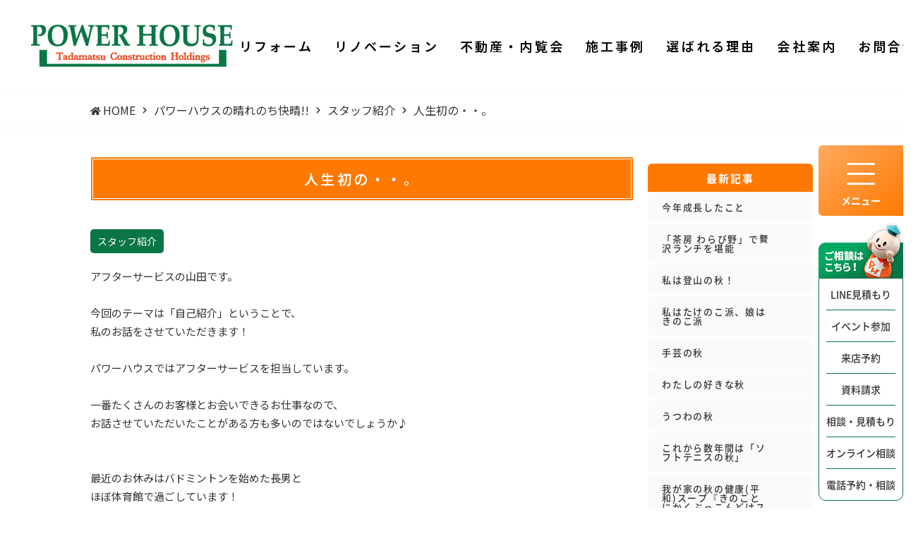

--- FILE ---
content_type: text/html; charset=UTF-8
request_url: https://www.pw-r.jp/blog-staff/blog-staff3418/
body_size: 12889
content:
    <!DOCTYPE html>
    <html lang="ja">
    <head>
                <meta name="robots" content="noindex,nofollow">
                <meta charset="utf-8">
        <meta name="viewport" content="width=device-width, initial-scale=1.0">
        <meta http-equiv="X-UA-Compatible" content="IE=edge,chrome=1">
        <meta name="keywords" content="リフォーム,パワーハウス,福岡"/>
        <meta name="description" content="福岡でリフォーム・リノベーションのことなら実績NO.1のパワーハウスにおまかせ！グループ創業95年以上、県下に5つのリフォームショールームを構え、女性専門スタッフによる3ヶ月に1度の定期訪問もあるので安心／相談無料"/>
        <link rel="canonical" href="https://www.pw-r.jp/blog-staff/blog-staff3418/">
        <link rel="icon" type="image/x-icon" href="https://www.pw-r.jp/images/favicon.ico">
        <title>人生初の・・。|福岡のリフォーム・リノベーションの費用相場、相談はパワーハウス</title>
<script type='application/javascript'>console.log('PixelYourSite Free version 8.2.8');</script>
<link rel='dns-prefetch' href='//ajax.googleapis.com' />
<link rel='dns-prefetch' href='//use.fontawesome.com' />
<link rel='stylesheet' id='sbi_styles-css'  href='https://www.pw-r.jp/wp-content/plugins/instagram-feed-pro/css/sbi-styles.min.css?ver=6.5.1' type='text/css' media='all' />
<link rel='stylesheet' id='wp-block-library-css'  href='https://www.pw-r.jp/wp-includes/css/dist/block-library/style.min.css?ver=5.6.16' type='text/css' media='all' />
<link rel='stylesheet' id='contact-form-7-css'  href='https://www.pw-r.jp/wp-content/plugins/contact-form-7/includes/css/styles.css?ver=5.2.2' type='text/css' media='all' />
<link rel='stylesheet' id='contact-form-7-confirm-css'  href='https://www.pw-r.jp/wp-content/plugins/contact-form-7-add-confirm/includes/css/styles.css?ver=5.1' type='text/css' media='all' />
<link rel='stylesheet' id='style-css'  href='https://www.pw-r.jp/wp-content/themes/shipinc/style.css?ver=1750842032' type='text/css' media='all' />
<link rel='stylesheet' id='main_scss-css'  href='https://www.pw-r.jp/wp-content/themes/shipinc/css/main.css?ver=1755491075' type='text/css' media='all' />
<link rel='stylesheet' id='fa5-css'  href='//use.fontawesome.com/releases/v5.15.1/css/all.css?ver=5.15.1' type='text/css' media='all' />
<link rel='stylesheet' id='slick_css-css'  href='https://www.pw-r.jp/wp-content/themes/shipinc/css/slick.css' type='text/css' media='all' />
<link rel='stylesheet' id='slick_theme_css-css'  href='https://www.pw-r.jp/wp-content/themes/shipinc/css/slick-theme.css' type='text/css' media='all' />
<link rel='stylesheet' id='lightbox_css-css'  href='https://www.pw-r.jp/css/lightbox.min.css?ver=1.0.3' type='text/css' media='all' />
<script type='text/javascript' src='//ajax.googleapis.com/ajax/libs/jquery/3.5.1/jquery.min.js?ver=3.5.1' id='jquery-js'></script>
<script type='text/javascript' src='https://www.pw-r.jp/wp-content/plugins/pixelyoursite/dist/scripts/jquery.bind-first-0.2.3.min.js?ver=5.6.16' id='jquery-bind-first-js'></script>
<script type='text/javascript' src='https://www.pw-r.jp/wp-content/plugins/pixelyoursite/dist/scripts/js.cookie-2.1.3.min.js?ver=2.1.3' id='js-cookie-js'></script>
<script type='text/javascript' id='pys-js-extra'>
/* <![CDATA[ */
var pysOptions = {"staticEvents":{"facebook":{"PageView":[{"delay":0,"type":"static","name":"PageView","pixelIds":["2070644869653822"],"eventID":"60b58109-2862-42bd-9638-9a0b5ec48f4a","params":{"page_title":"\u4eba\u751f\u521d\u306e\u30fb\u30fb\u3002","post_type":"blog-staff","post_id":25712,"plugin":"PixelYourSite","user_role":"guest","event_url":"www.pw-r.jp\/blog-staff\/blog-staff3418\/"},"e_id":"init_event","ids":[],"hasTimeWindow":false,"timeWindow":0,"woo_order":"","edd_order":""}]}},"dynamicEvents":{"signal_form":{"facebook":{"delay":0,"type":"dyn","name":"Signal","pixelIds":["2070644869653822"],"eventID":"4e42bc40-b897-4cd0-a098-10b7c27ddf00","params":{"event_action":"Form","page_title":"\u4eba\u751f\u521d\u306e\u30fb\u30fb\u3002","post_type":"blog-staff","post_id":25712,"plugin":"PixelYourSite","user_role":"guest","event_url":"www.pw-r.jp\/blog-staff\/blog-staff3418\/"},"e_id":"signal_form","ids":[],"hasTimeWindow":false,"timeWindow":0,"woo_order":"","edd_order":""}},"signal_download":{"facebook":{"delay":0,"type":"dyn","name":"Signal","extensions":["","doc","exe","js","pdf","ppt","tgz","zip","xls"],"pixelIds":["2070644869653822"],"eventID":"e60c244c-8461-4383-a730-81b4ecfff2ad","params":{"event_action":"Download","page_title":"\u4eba\u751f\u521d\u306e\u30fb\u30fb\u3002","post_type":"blog-staff","post_id":25712,"plugin":"PixelYourSite","user_role":"guest","event_url":"www.pw-r.jp\/blog-staff\/blog-staff3418\/"},"e_id":"signal_download","ids":[],"hasTimeWindow":false,"timeWindow":0,"woo_order":"","edd_order":""}},"signal_comment":{"facebook":{"delay":0,"type":"dyn","name":"Signal","pixelIds":["2070644869653822"],"eventID":"ab04131a-108e-49eb-b5bb-063d252296f6","params":{"event_action":"Comment","page_title":"\u4eba\u751f\u521d\u306e\u30fb\u30fb\u3002","post_type":"blog-staff","post_id":25712,"plugin":"PixelYourSite","user_role":"guest","event_url":"www.pw-r.jp\/blog-staff\/blog-staff3418\/"},"e_id":"signal_comment","ids":[],"hasTimeWindow":false,"timeWindow":0,"woo_order":"","edd_order":""}}},"triggerEvents":[],"triggerEventTypes":[],"facebook":{"pixelIds":["2070644869653822"],"advancedMatching":[],"removeMetadata":false,"contentParams":{"post_type":"blog-staff","post_id":25712,"content_name":"\u4eba\u751f\u521d\u306e\u30fb\u30fb\u3002","tags":"","categories":"\u30b9\u30bf\u30c3\u30d5\u7d39\u4ecb"},"commentEventEnabled":true,"wooVariableAsSimple":false,"downloadEnabled":true,"formEventEnabled":true,"ajaxForServerEvent":true,"serverApiEnabled":true,"wooCRSendFromServer":false},"debug":"","siteUrl":"https:\/\/www.pw-r.jp","ajaxUrl":"https:\/\/www.pw-r.jp\/wp-admin\/admin-ajax.php","enable_remove_download_url_param":"1","gdpr":{"ajax_enabled":false,"all_disabled_by_api":false,"facebook_disabled_by_api":false,"analytics_disabled_by_api":false,"google_ads_disabled_by_api":false,"pinterest_disabled_by_api":false,"bing_disabled_by_api":false,"facebook_prior_consent_enabled":true,"analytics_prior_consent_enabled":true,"google_ads_prior_consent_enabled":null,"pinterest_prior_consent_enabled":true,"bing_prior_consent_enabled":true,"cookiebot_integration_enabled":false,"cookiebot_facebook_consent_category":"marketing","cookiebot_analytics_consent_category":"statistics","cookiebot_google_ads_consent_category":null,"cookiebot_pinterest_consent_category":"marketing","cookiebot_bing_consent_category":"marketing","consent_magic_integration_enabled":false,"real_cookie_banner_integration_enabled":false,"cookie_notice_integration_enabled":false,"cookie_law_info_integration_enabled":false},"edd":{"enabled":false},"woo":{"enabled":false}};
/* ]]> */
</script>
<script type='text/javascript' src='https://www.pw-r.jp/wp-content/plugins/pixelyoursite/dist/scripts/public.js?ver=8.2.8' id='pys-js'></script>
<link rel="canonical" href="https://www.pw-r.jp/blog-staff/blog-staff3418/" />
<meta name="facebook-domain-verification" content="f51hwgwjtgrqq1fph5qyd1r7dad7b6" />

<!-- This site is optimized with the Schema plugin v1.7.9.6 - https://schema.press -->
<script type="application/ld+json">[{"@context":"http:\/\/schema.org\/","@type":"WPHeader","url":"https:\/\/www.pw-r.jp\/blog-staff\/blog-staff3418\/","headline":"人生初の・・。","description":"アフターサービスの山田です。 &nb..."},{"@context":"http:\/\/schema.org\/","@type":"WPFooter","url":"https:\/\/www.pw-r.jp\/blog-staff\/blog-staff3418\/","headline":"人生初の・・。","description":"アフターサービスの山田です。 &nb...","copyrightYear":"2017"}]</script>



<!-- This site is optimized with the Schema plugin v1.7.9.6 - https://schema.press -->
<script type="application/ld+json">{"@context":"https:\/\/schema.org\/","@type":"BlogPosting","mainEntityOfPage":{"@type":"WebPage","@id":"https:\/\/www.pw-r.jp\/blog-staff\/blog-staff3418\/"},"url":"https:\/\/www.pw-r.jp\/blog-staff\/blog-staff3418\/","headline":"人生初の・・。","datePublished":"2017-10-24T09:00:35+09:00","dateModified":"2017-10-24T09:00:35+09:00","publisher":{"@type":"Organization","@id":"https:\/\/www.pw-r.jp\/#organization","name":"パワーハウス株式会社","logo":{"@type":"ImageObject","url":"https:\/\/www.pw-r.jp\/wp-content\/uploads\/fc9a52f6877fe3118da22f638376d3ee.jpg","width":600,"height":60}},"image":{"@type":"ImageObject","url":"https:\/\/www.pw-r.jp\/wp-content\/uploads\/sites\/2\/2017\/10\/637cb692723a78368e2657bd5313c7ec-182x300.jpg","width":696,"height":"300"},"description":"アフターサービスの山田です。 &nbsp; 今回のテーマは「自己紹介」ということで、 私のお話をさ","author":{"@type":"Person","name":"os_develop","url":"https:\/\/www.pw-r.jp\/author\/os_develop\/","image":{"@type":"ImageObject","url":"https:\/\/secure.gravatar.com\/avatar\/d26ad21da4230edb0b77be8e7abf2f8a?s=96&d=mm&r=g","height":96,"width":96},"sameAs":["http:\/\/shipadmin"]}}</script>


<!--meta property="og:title" content="記事のタイトル"/>
<meta property="og:description" content="記事の説明" />
<meta property="og:type" content="article" /-->
                <!-- Google Tag Manager -->
<script>(function(w,d,s,l,i){w[l]=w[l]||[];w[l].push({'gtm.start':
        new Date().getTime(),event:'gtm.js'});var f=d.getElementsByTagName(s)[0],
    j=d.createElement(s),dl=l!='dataLayer'?'&l='+l:'';j.async=true;j.src=
    'https://www.googletagmanager.com/gtm.js?id='+i+dl;f.parentNode.insertBefore(j,f);
})(window,document,'script','dataLayer','GTM-WQM6VG8');</script>
<!-- End Google Tag Manager -->

<!-- Global site tag (gtag.js) - Google Analytics -->
<script async src="https://www.googletagmanager.com/gtag/js?id=UA-104177063-53"></script>
<script>
  window.dataLayer = window.dataLayer || [];
  function gtag(){dataLayer.push(arguments);}
  gtag('js', new Date());

  gtag('config', 'UA-104177063-53');
</script>

<meta name="p:domain_verify" content="eab3f3817fdc024cc85b6da93d130878"/>                
        

    </head>
  
  
<body class="blog-staff-template-default single single-blog-staff postid-25712">
<!-- Google Tag Manager (noscript) -->
<noscript><iframe src="https://www.googletagmanager.com/ns.html?id=GTM-WQM6VG8"
height="0" width="0" style="display:none;visibility:hidden"></iframe></noscript>
<!-- End Google Tag Manager (noscript) --><div class="global-nav__bg" style="display: none;"></div>
<div class="global-nav" style="display:none;">
    <div class="global-nav__inner">
        <div class="modal_close" type="button"><span></span></div>

        <a href="https://www.pw-r.jp">
            <img src="https://www.pw-r.jp/images/common/logo_pc.png" class="nav_logo switch" alt="パワーハウス株式会社">
        </a>
        
                                <nav class="footer__nav">
            <ul class="footer__nav--list">
                <li id="menu-item-21099657925532" class="menu-item menu-item-type-post_type_archive menu-item-object-menu menu-item-21099657925532 footer__nav--item"><a class="footer__nav--link" href="https://www.pw-r.jp/menu/">リフォームメニュー</a></li>
<li id="menu-item-21099657925533" class="menu-item menu-item-type-post_type_archive menu-item-object-works menu-item-21099657925533 footer__nav--item"><a class="footer__nav--link" href="https://www.pw-r.jp/works/">施工事例</a></li>
<li id="menu-item-21099657925547" class="menu-item menu-item-type-post_type_archive menu-item-object-voice menu-item-21099657925547 footer__nav--item"><a class="footer__nav--link" href="https://www.pw-r.jp/voice/">お客様の声</a></li>
<li id="menu-item-21099657925534" class="menu-item menu-item-type-post_type menu-item-object-page menu-item-21099657925534 footer__nav--item"><a class="footer__nav--link" href="https://www.pw-r.jp/renovation/">リノベーション</a></li>
<li id="menu-item-21099657925535" class="menu-item menu-item-type-post_type menu-item-object-page menu-item-21099657925535 footer__nav--item"><a class="footer__nav--link" href="https://www.pw-r.jp/reason/">選ばれる理由</a></li>
<li id="menu-item-21099657925536" class="menu-item menu-item-type-custom menu-item-object-custom menu-item-21099657925536 footer__nav--item"><a class="footer__nav--link" href="https://www.pw-r.jp/purchase-resale/">不動産・内覧会</a></li>
<li id="menu-item-21099657925538" class="menu-item menu-item-type-custom menu-item-object-custom menu-item-21099657925538 footer__nav--item"><a class="footer__nav--link" href="https://www.pw-r.jp/reform/">リフォーム費用・相場</a></li>
<li id="menu-item-21099657925539" class="menu-item menu-item-type-post_type_archive menu-item-object-events menu-item-21099657925539 footer__nav--item"><a class="footer__nav--link" href="https://www.pw-r.jp/events/">イベント・チラシ</a></li>
<li id="menu-item-21099657925540" class="menu-item menu-item-type-post_type menu-item-object-page menu-item-21099657925540 footer__nav--item"><a class="footer__nav--link" href="https://www.pw-r.jp/ranking/">売れ筋ランキングベスト3</a></li>
<li id="menu-item-21099657925541" class="menu-item menu-item-type-post_type menu-item-object-page menu-item-21099657925541 footer__nav--item"><a class="footer__nav--link" href="https://www.pw-r.jp/mizumawari-campaign/">水まわり4点パックキャンペーン</a></li>
<li id="menu-item-21099657925542" class="menu-item menu-item-type-post_type menu-item-object-page menu-item-21099657925542 footer__nav--item"><a class="footer__nav--link" href="https://www.pw-r.jp/flyer/">パワーハウスWEBチラシ</a></li>
<li id="menu-item-21099657925544" class="menu-item menu-item-type-post_type menu-item-object-page menu-item-21099657925544 footer__nav--item"><a class="footer__nav--link" href="https://www.pw-r.jp/gaiso/">外壁屋根リフォームを成功させる秘訣とは？</a></li>
<li id="menu-item-21099657925548" class="menu-item menu-item-type-post_type menu-item-object-page menu-item-21099657925548 footer__nav--item"><a class="footer__nav--link" href="https://www.pw-r.jp/owner/">OBお施主さま専用ページ</a></li>
<li id="menu-item-21099657925742" class="menu-item menu-item-type-custom menu-item-object-custom menu-item-21099657925742 footer__nav--item"><a class="footer__nav--link" href="https://www.pw-r.jp/blog-voice/">リフォーム情報ブログ</a></li>
<li id="menu-item-21099657925743" class="menu-item menu-item-type-custom menu-item-object-custom menu-item-21099657925743 footer__nav--item"><a class="footer__nav--link" href="https://www.pw-r.jp/blog-staff/">日常ブログ</a></li>
<li id="menu-item-21099657925549" class="menu-item menu-item-type-post_type menu-item-object-page menu-item-21099657925549 footer__nav--item"><a class="footer__nav--link" href="https://www.pw-r.jp/qa/">よくある質問</a></li>
<li id="menu-item-21099657925550" class="menu-item menu-item-type-post_type_archive menu-item-object-news menu-item-21099657925550 footer__nav--item"><a class="footer__nav--link" href="https://www.pw-r.jp/news/">お知らせ</a></li>
<li id="menu-item-21099657925556" class="menu-item menu-item-type-post_type_archive menu-item-object-company menu-item-21099657925556 footer__nav--item"><a class="footer__nav--link" href="https://www.pw-r.jp/company/">会社案内</a></li>
<li id="menu-item-21099657925557" class="menu-item menu-item-type-post_type menu-item-object-page menu-item-21099657925557 footer__nav--item"><a class="footer__nav--link" href="https://www.pw-r.jp/inquiry/">お問い合わせ</a></li>
            </ul>
        </nav>

        <div class="footer__below">
            <div class="footer__area">
                <img class="switch" src="https://www.pw-r.jp/images/common/img_map_pc.svg" alt="福岡県内に 5店舗のショールーム" loading="lazy"  />
            </div>
            <div class="footer__info">
                <section>
                    <h3 class="footer__info--heading">お問い合わせ・お見積もりは無料です！</h3>
                </section>
                <div class="footer__info--tel"><a href="tel:0120-41-5424"><img class="switch" src="https://www.pw-r.jp/images/common/img_tel_pc.svg" alt="電話から相談" loading="lazy"  />
                    </a></div>
                <span class="footer__info--hours">土日も営業中！【定休日】年末年始・夏季・GW</span>
                <div class="footer__infoBtn">
                    <a href="https://www.pw-r.jp/line/" class="footer__infoBtn--link">LINEで見積もり</a>
                    <a href="https://www.pw-r.jp/event/" class="footer__infoBtn--link">イベント参加予約</a>
                    <a href="https://www.pw-r.jp/event-entry/" class="footer__infoBtn--link">来店予約</a>
                    <a href="https://www.pw-r.jp/request/" class="footer__infoBtn--link">資料請求</a>
                    <a href="https://www.pw-r.jp/quotation/" class="footer__infoBtn--link">相談・見積もり</a>
                    <a target="_blank" href="https://www.reform-online.com/pw-r/reserve/" rel="noopener" class="footer__infoBtn--link">オンライン相談</a>
                </div>
            </div>
        </div>

    </div>
</div>

<script>
    $(function(){
        //SP
        $(".header__sp-menu").on('click',function(){
            $(".global-nav").fadeIn();
            $(".global-nav__bg").fadeIn();
            $(".pc-cta-btn__item--menu").addClass("open");
            $(".pc-cta-btn").addClass("open");
            //$("body").css("overflow","hidden");
        });

        //PC
        $(".pc-cta-btn__item--menu").on('click',function(){

            if($(".global-nav").css("display") == "block"){
                $(".global-nav").fadeOut();
                $(".global-nav__bg").fadeOut();
                $(".pc-cta-btn__item--menu").removeClass("open");
                $(".pc-cta-btn").removeClass("open");
                //$("body").css("overflow","scroll");
            }else{
                $(".global-nav").fadeIn();
                $(".global-nav__bg").fadeIn();
                $(".pc-cta-btn__item--menu").addClass("open");
                $(".pc-cta-btn").addClass("open");
                //$("body").css("overflow","hidden");
            }
        });

        //閉じるボタン
        $(".modal_close").on('click',function(){
            $(".global-nav").fadeOut();
            $(".global-nav__bg").fadeOut();
            $(".pc-cta-btn__item--menu").removeClass("open");
            $(".pc-cta-btn").removeClass("open");
            //$("body").css("overflow","scroll");

        });
    });
</script>
    <header class="header">

        <!-- PC用ヘッダーメニュー -->
        <div class="header__wrap header__layout ">
                            <a href="https://www.pw-r.jp" class="logo">
                    <h1>
                        <img src="https://www.pw-r.jp/images/common/logo_pc.png" class="logo__img switch"
                             alt="福岡のリフォーム・リノベーションの費用相場、相談はパワーハウス">
                    </h1>
                </a>

                <div class="header__sp-menu">
                    <span></span>
                    <span></span>
                    <span></span>
                </div>

                <!-- グローバルナビ -->
                <nav class="header__menu"><ul class="header__menu-list"><li id="menu-item-22277" class="menu-item menu-item-type-post_type_archive menu-item-object-menu menu-item-22277 header__menu-item"><a class="header__menu-link" href="https://www.pw-r.jp/menu/"><span class="header__menu-ttl">リフォーム</span></a></li>
<li id="menu-item-21099657924875" class="menu-item menu-item-type-post_type menu-item-object-page menu-item-21099657924875 header__menu-item"><a class="header__menu-link" href="https://www.pw-r.jp/renovation/"><span class="header__menu-ttl">リノベーション</span></a></li>
<li id="menu-item-21099657925014" class="menu-item menu-item-type-custom menu-item-object-custom menu-item-21099657925014 header__menu-item"><a class="header__menu-link" href="https://www.pw-r.jp/purchase-resale/"><span class="header__menu-ttl">不動産・内覧会</span></a></li>
<li id="menu-item-22278" class="menu-item menu-item-type-post_type_archive menu-item-object-works menu-item-22278 header__menu-item"><a class="header__menu-link" href="https://www.pw-r.jp/works/"><span class="header__menu-ttl">施工事例</span></a></li>
<li id="menu-item-21099657924951" class="menu-item menu-item-type-custom menu-item-object-custom menu-item-21099657924951 header__menu-item"><a class="header__menu-link" href="https://www.pw-r.jp/reason/"><span class="header__menu-ttl">選ばれる理由</span></a></li>
<li id="menu-item-21099657924953" class="menu-item menu-item-type-custom menu-item-object-custom menu-item-21099657924953 header__menu-item"><a class="header__menu-link" href="https://www.pw-r.jp/company/"><span class="header__menu-ttl">会社案内</span></a></li>
<li id="menu-item-21099657924952" class="menu-item menu-item-type-custom menu-item-object-custom menu-item-21099657924952 header__menu-item"><a class="header__menu-link" href="https://www.pw-r.jp/inquiry/"><span class="header__menu-ttl">お問合せ</span></a></li>
</ul></nav>            
        </div>

        <!-- モーダル -->
        
	<script>let home_url = false;</script>
    </header>

        <!-- breadcrumb -->
<div class="breadcrumb" typeof="BreadcrumbList" vocab="http://schema.org/">
    <ol class="breadcrumb__list">
        <!-- Breadcrumb NavXT 6.6.0 -->
<span property="itemListElement" typeof="ListItem" class="breadcrumb__item">
	<a property="item" typeof="WebPage" href="https://www.pw-r.jp" class="breadcrumb__link breadcrumb__link--home" >
		<span property="name">HOME</span>
	</a>
	<meta property="position" content="1">
</span><li class="breadcrumb__item"><a property="item" typeof="WebPage" href="https://www.pw-r.jp/blog-staff/" class="breadcrumb__link breadcrumb__link--post post-blog-staff-archive" ><span property="name">パワーハウスの晴れのち快晴!!</span></a><meta property="position" content="2"></li><li class="breadcrumb__item"><a property="item" typeof="WebPage" href="https://www.pw-r.jp/blog-staff/syoukai/" class="breadcrumb__link breadcrumb__link--taxonomy blog_staff_cat" ><span property="name">スタッフ紹介</span></a><meta property="position" content="3"></li><li class="breadcrumb__item"><span property="name" class="post post-blog-staff current-item">人生初の・・。</span><meta property="url" content="https://www.pw-r.jp/blog-staff/blog-staff3418/"><meta property="position" content="4"></li>    </ol>
</div>
<!-- /breadcrumb -->

    <div class="ctaPt2">
        <span class="ctaPt2__heading ctaPt2__btn"><i class="fas fa-phone-alt"></i> ご相談はこちら！ <i class="fas fa-envelope"></i></span>
        <div class="ctaPt2__wrap">
            <div class="ctaPt2__layout">
                <a href="https://www.pw-r.jp/line/" class="footer__infoBtn--link"><span><img class="" src="https://www.pw-r.jp/images/icon/line-icon.svg" alt="LINEで見積もり" /></span>LINEで見積もり</a>
                <a href="https://www.pw-r.jp/event/" class="footer__infoBtn--link">イベント参加予約</a>
                <a href="https://www.pw-r.jp/event-entry/" class="footer__infoBtn--link">来店予約</a>
                <a href="https://www.pw-r.jp/request/" class="footer__infoBtn--link">資料請求</a>
                <a href="https://www.pw-r.jp/quotation/" class="footer__infoBtn--link">相談・見積もり</a>
                <a target="_blank" href="https://www.reform-online.com/pw-r/reserve/" rel="noopener" class="footer__infoBtn--link"><span><img class="" src="https://www.pw-r.jp/images/icon/zoom-icon.svg" alt="オンライン相談" /></span>オンライン相談</a>
                <a href="tel:0120-41-5424" class="footer__infoBtn--link footer__infoBtn--link--sp"><img class="switch" src="https://www.pw-r.jp/images/common/img_tel_ft.svg" alt="" /></a>
            </div>
            <div class="ctaPt2__layout">
                <div class="ctaPt2__store--info">
                    <span class="ctaPt2__store--holiday">【定休日】年末年始・夏季・GW</span>
                    <span class="ctaPt2__store--open">土日も営業中！お気軽にお問い合わせくださいませ。</span>
                </div>
            </div>
        </div>
    </div>

<!-- PC用 CTAボタン -->
    <div class="pc-cta-btn">
        <ul class="pc-cta-btn__list">
            <li class="pc-cta-btn__item pc-cta-btn__item--menu">
                <span class="pc-cta-btn__item--span">メニュー</span>
            </li>
        </ul>
        <div class="pc-cta-menu">
            <h2><img src="https://www.pw-r.jp/images/common/ttl_side_pc.png" alt="ご相談はこちら"></h2>
            <ul class="pc-cta-menu__list">
                <li class="pc-cta-menu__item">
                    <a href="https://www.pw-r.jp/line/">LINE見積もり</a>
                </li>
                <li class="pc-cta-menu__item">
                    <a href="https://www.pw-r.jp/event/">イベント参加</a>
                </li>
                <li class="pc-cta-menu__item">
                    <a href="https://www.pw-r.jp/event-entry/">来店予約</a>
                </li>
                <li class="pc-cta-menu__item">
                    <a href="https://www.pw-r.jp/request/">資料請求</a>
                </li>
                <li class="pc-cta-menu__item">
                    <a href="https://www.pw-r.jp/quotation/">相談・見積もり</a>
                </li>
                <li class="pc-cta-menu__item">
                    <a target="_blank" rel="noopener" href="https://www.reform-online.com/pw-r/reserve/">オンライン相談</a>
                </li>
                <li class="pc-cta-menu__item">
                    <a href="tel:0120-41-5424" class="">電話予約・相談</a>
                </li>
            </ul>
        </div>
    </div>

<script>
    $(function () {
        $('.ctaPt2__btn').on('click', function() {
            $('.ctaPt2__wrap').slideToggle();
            $(this).toggleClass("ctaPt2__opened");
        });
    });
</script>
    <!-- layout -->
    <div class="layout single_blog">

        <!-- main -->
        <main class="layout__main">

            <!-- メインコンテンツ -->
            <div class="layout__main-left">
                <article>

                    <section class="page-ttl container">
                        <!--<span class="page-ttl__ruby">blog</span>-->
                        <h2 class="page-ttl__h2">人生初の・・。</h2>
                    </section>

                    <div class="sub-page">
                        <div class="sub-page__blog-staff container">
                            <div class="container">
    
    <div class="single_blog__category"><ul class="clearfix"><li>スタッフ紹介</li></ul></div></div>

<div class="container">
    <div class="single_blog__inner">
        <div class="single_blog__inner--cnt">
            <p>アフターサービスの山田です。</p>
<p>&nbsp;</p>
<p>今回のテーマは「自己紹介」ということで、</p>
<p>私のお話をさせていただきます！</p>
<p>&nbsp;</p>
<p>パワーハウスではアフターサービスを担当しています。</p>
<p>&nbsp;</p>
<p>一番たくさんのお客様とお会いできるお仕事なので、</p>
<p>お話させていただいたことがある方も多いのではないでしょうか♪</p>
<p>&nbsp;</p>
<p>&nbsp;</p>
<p>最近のお休みはバドミントンを始めた長男と</p>
<p>ほぼ体育館で過ごしています！</p>
<p>&nbsp;</p>
<p>学生時代はずっと吹奏楽をやっていて、運動には縁がなかった私…</p>
<p>&nbsp;</p>
<p>この年になり人生初のジャージを買うことになるとは思いませんでした。</p>
<p>&nbsp;</p>
<p>なかなか自分の時間は持てませんが、</p>
<p>今は子ども達の成長を日々見守ることが私の楽しみです◎</p>
<p>&nbsp;</p>
<p>アフターサービス山田</p>
<p>&nbsp;</p>
<p><img loading="lazy" class="alignnone size-medium wp-image-3420" src="https://www.pw-r.jp/wp-content/uploads/sites/2/2017/10/637cb692723a78368e2657bd5313c7ec-182x300.jpg" alt="" width="182" height="300" /></p>
<p>—————————————————-<br />
福岡でアフター充実のリフォームなら！<br />
只松建設ホールディングス・パワーハウスへ<br />
相談ください！</p>
<p>ホームページ：https://www.pw-r.jp<br />
お電話：0120-41-5424</p>
<p>お気軽にご相談ください♪<br />
—————————————————-</p>
        </div>
		    </div>
</div>                            <div class="sub-page__btn--pager container">
                                <ul class="clearfix">
                                    <li><a href="https://www.pw-r.jp/blog-staff/blog-staff3384/" rel="prev">前の記事</a></li>
                                    <li><a href="https://www.pw-r.jp/blog-staff/blog-staff3464/" rel="next">次の記事</a></li>
                                </ul>
                                <div><a href="https://www.pw-r.jp/blog-staff/">一覧へ戻る</a></div>
                            </div>
                        </div>
                    </div>

                </article>

                <!-- ページャー -->
                <div class="pager">
                                    </div>

            </div>

            <!-- PC用サイドメニュー -->
            <aside class="layout__main-right">
                <div class="side">
            <div class="side-blog-staff">
            <div class="side-ttl side-ttl__pt3">
  <section class="side-ttl__pt3-section">
    <h4 class="side-ttl__pt3--head">最新記事</h4>
  </section>
</div>

<div class="side-menu">
  <ul class="side-menu__list side-menu__list--bord">
        <li class="side-menu__item side-menu__item--bord"><a href="https://www.pw-r.jp/blog-staff/blog-staff-21099657932250/" class="side-menu__item--link">今年成長したこと</a></li>
        <li class="side-menu__item side-menu__item--bord"><a href="https://www.pw-r.jp/blog-staff/blog-staff-21099657932174/" class="side-menu__item--link">「茶房 わらび野」で贅沢ランチを堪能</a></li>
        <li class="side-menu__item side-menu__item--bord"><a href="https://www.pw-r.jp/blog-staff/blog-staff-21099657932171/" class="side-menu__item--link">私は登山の秋！</a></li>
        <li class="side-menu__item side-menu__item--bord"><a href="https://www.pw-r.jp/blog-staff/blog-staff-21099657932147/" class="side-menu__item--link">私はたけのこ派、娘はきのこ派</a></li>
        <li class="side-menu__item side-menu__item--bord"><a href="https://www.pw-r.jp/blog-staff/blog-staff-21099657932117/" class="side-menu__item--link">手芸の秋</a></li>
        <li class="side-menu__item side-menu__item--bord"><a href="https://www.pw-r.jp/blog-staff/blog-staff-21099657932096/" class="side-menu__item--link">わたしの好きな秋</a></li>
        <li class="side-menu__item side-menu__item--bord"><a href="https://www.pw-r.jp/blog-staff/blog-staff-21099657932001/" class="side-menu__item--link">うつわの秋</a></li>
        <li class="side-menu__item side-menu__item--bord"><a href="https://www.pw-r.jp/blog-staff/blog-staff-21099657931997/" class="side-menu__item--link">これから数年間は「ソフトテニスの秋」</a></li>
        <li class="side-menu__item side-menu__item--bord"><a href="https://www.pw-r.jp/blog-staff/blog-staff-21099657931991/" class="side-menu__item--link">我が家の秋の健康(平和)スープ『きのことにかくぶっこんどけスープ』</a></li>
        <li class="side-menu__item side-menu__item--bord"><a href="https://www.pw-r.jp/blog-staff/blog-staff-21099657931988/" class="side-menu__item--link">休日の朝はウォーキングで「朝活の秋」</a></li>
          </ul>
</div>


<div class="side-ttl side-ttl__pt3">
  <section class="side-ttl__pt3-section">
    <h4 class="side-ttl__pt3--head">カテゴリ</h4>
  </section>
</div>

<div class="side-menu">
  <ul class="side-menu__list side-menu__list--bord">
    <li class="side-menu__item side-menu__item--bord"><a href="https://www.pw-r.jp/blog-staff/sdgs/" class="side-menu__item--link">SDGs<span class="side-menu__item--count">26</span></a></li><li class="side-menu__item side-menu__item--bord"><a href="https://www.pw-r.jp/blog-staff/syoukai/" class="side-menu__item--link">スタッフ紹介<span class="side-menu__item--count">151</span></a></li><li class="side-menu__item side-menu__item--bord"><a href="https://www.pw-r.jp/blog-staff/powerhouse-info/" class="side-menu__item--link">パワーハウスの事<span class="side-menu__item--count">30</span></a></li><li class="side-menu__item side-menu__item--bord"><a href="https://www.pw-r.jp/blog-staff/new-commer/" class="side-menu__item--link">新入社員業務日誌<span class="side-menu__item--count">128</span></a></li><li class="side-menu__item side-menu__item--bord"><a href="https://www.pw-r.jp/blog-staff/daily/" class="side-menu__item--link">日々の事<span class="side-menu__item--count">1266</span></a></li><li class="side-menu__item side-menu__item--bord"><a href="https://www.pw-r.jp/blog-staff/no-segment/" class="side-menu__item--link">未分類<span class="side-menu__item--count">1481</span></a></li><li class="side-menu__item side-menu__item--bord"><a href="https://www.pw-r.jp/blog-staff/trivia/" class="side-menu__item--link">豆知識<span class="side-menu__item--count">35</span></a></li>  </ul>
</div>

        </div>
    	    <div class="side-recommend">
        <li id="custom_html-3" class="widget_text widget widget_custom_html"><div class="textwidget custom-html-widget"><div class="side-recommend">
  <div class="side-ttl side-ttl__pt2">
    <section class="side-ttl__pt2-section">
      <span class="side-ttl__pt2--sub">INFORMATION</span>
      <h4 class="side-ttl__pt2--head">おすすめ情報</h4>
    </section>
  </div>
  <ul class="side-recommend__list">
    <li class="side-recommend__item">
      <a href="https://www.pw-r.jp/renovation/" class="side-recommend__item--link"><img src="https://www.pw-r.jp/images/renova_2023/sid_reno.png" class="side-recommend__item--img" alt="パワーハウスの中古住宅リノベーション" loading="lazy"></a>
    </li>
    <li class="side-recommend__item">
      <a href="https://www.pw-r.jp/mizumawari-campaign/" class="side-recommend__item--link"><img src="https://www.pw-r.jp/images/bnr/sid_water.png" class="side-recommend__item--img" alt="水まわり4点パック" loading="lazy"></a>
    </li>
    <li class="side-recommend__item">
      <a href="https://www.pw-r.jp/reform/" class="side-recommend__item--link"><img src="https://www.pw-r.jp/images/bnr/sid_reform.jpg" class="side-recommend__item--img" alt="リフォーム費用相場" loading="lazy"></a>
    </li>
    <li class="side-recommend__item">
      <a href="https://www.pw-r.jp/reason/" class="side-recommend__item--link"><img src="https://www.pw-r.jp/images/bnr/sid_04.jpg" class="side-recommend__item--img" alt="選ばれる理由" loading="lazy"></a>
    </li>
    <li class="side-recommend__item">
      <a href="https://www.pw-r.jp/cover/" class="side-recommend__item--link"><img src="https://www.pw-r.jp/images/bnr/sid_cover.jpg" class="side-recommend__item--img" alt="屋根工事キャンペーン｜福岡実績NO.1 パワーハウス" loading="lazy"></a>
    </li>
    <li class="side-recommend__item" style="display: none;">
      <a href="https://www.pw-r.jp/news/campaign/" class="side-recommend__item--link"><img src="https://www.pw-r.jp/images/bnr/sid_01.jpg" class="side-recommend__item--img" alt="冬のリフォームキャンペーン" loading="lazy"></a>
    </li>
    <li class="side-recommend__item">
      <a href="https://www.pw-r.jp/visit/" class="side-recommend__item--link"><img src="https://www.pw-r.jp/images/bnr/sid_02.jpg" class="side-recommend__item--img" alt="ショールーム モデルルームのご紹介" loading="lazy"></a>
    </li>
    <li class="side-recommend__item">
      <a href="https://www.pw-r.jp/works/" class="side-recommend__item--link"><img src="https://www.pw-r.jp/images/bnr/sid_03.jpg" class="side-recommend__item--img" alt="福岡県実績No1！施工実績" loading="lazy"></a>
    </li>
    <li class="side-recommend__item">
      <a href="https://www.pw-r.jp/reason/#reason_page08" class="side-recommend__item--link"><img src="https://www.pw-r.jp/images/bnr/sid_05.jpg" class="side-recommend__item--img" alt="アフターサービス" loading="lazy"></a>
    </li>
  </ul>
</div></div></li>
    </div>
    </div>            </aside>

        </main>
        <!-- /main -->

        <!-- PC用 途中から１カラムへ変更 -->
        <aside class="layout__side aside__blog-staff">

            <div class="container">

  
  <div class="side-ttl side-ttl__pt3">
    <section class="side-ttl__pt3-section">
      <!--<span class="side-ttl__pt1--sub">cat</span>-->
      <h4 class="side-ttl__pt3--head">カテゴリ</h4>
    </section>
  </div>

  <div class="side-menu">
    <ul class="side-menu__list side-menu__list--bord">
      <li class="side-menu__item side-menu__item--bord"><a href="https://www.pw-r.jp/blog-staff/sdgs/" class="side-menu__item--link">SDGs<span class="side-menu__item--count">26</span></a></li><li class="side-menu__item side-menu__item--bord"><a href="https://www.pw-r.jp/blog-staff/syoukai/" class="side-menu__item--link">スタッフ紹介<span class="side-menu__item--count">151</span></a></li><li class="side-menu__item side-menu__item--bord"><a href="https://www.pw-r.jp/blog-staff/powerhouse-info/" class="side-menu__item--link">パワーハウスの事<span class="side-menu__item--count">30</span></a></li><li class="side-menu__item side-menu__item--bord"><a href="https://www.pw-r.jp/blog-staff/new-commer/" class="side-menu__item--link">新入社員業務日誌<span class="side-menu__item--count">128</span></a></li><li class="side-menu__item side-menu__item--bord"><a href="https://www.pw-r.jp/blog-staff/daily/" class="side-menu__item--link">日々の事<span class="side-menu__item--count">1266</span></a></li><li class="side-menu__item side-menu__item--bord"><a href="https://www.pw-r.jp/blog-staff/no-segment/" class="side-menu__item--link">未分類<span class="side-menu__item--count">1481</span></a></li><li class="side-menu__item side-menu__item--bord"><a href="https://www.pw-r.jp/blog-staff/trivia/" class="side-menu__item--link">豆知識<span class="side-menu__item--count">35</span></a></li>    </ul>
  </div>

  <!-- Monthly Archive -->
  <div class="side-ttl side-ttl__pt3">
    <section class="side-ttl__pt3-section">
      <!--<span class="side-ttl__pt1--sub">cat</span>-->
      <h4 class="side-ttl__pt3--head">月別アーカイブ</h4>
    </section>
  </div>

  <div class="side-menu"><ul class="side-menu__list side-menu__list--bord"><li class="side-menu__item side-menu__item--bord year acv_open current"><span class="side-menu__item--link">2025年<span class="side-menu__item--count">344</span></span></li><ul class="side-menu__item side-menu__item--bord month-archive-list">	<li class='side-menu__item side-menu__item--bord'><a href='https://www.pw-r.jp/blog-staff/2025/12/' class='side-menu__item--link'>2025年12月<span class="side-menu__item--count">1<span></span></span></a></li>	<li class='side-menu__item side-menu__item--bord'><a href='https://www.pw-r.jp/blog-staff/2025/11/' class='side-menu__item--link'>2025年11月<span class="side-menu__item--count">33<span></span></span></a></li>	<li class='side-menu__item side-menu__item--bord'><a href='https://www.pw-r.jp/blog-staff/2025/10/' class='side-menu__item--link'>2025年10月<span class="side-menu__item--count">32<span></span></span></a></li>	<li class='side-menu__item side-menu__item--bord'><a href='https://www.pw-r.jp/blog-staff/2025/09/' class='side-menu__item--link'>2025年9月<span class="side-menu__item--count">31<span></span></span></a></li>	<li class='side-menu__item side-menu__item--bord'><a href='https://www.pw-r.jp/blog-staff/2025/08/' class='side-menu__item--link'>2025年8月<span class="side-menu__item--count">34<span></span></span></a></li>	<li class='side-menu__item side-menu__item--bord'><a href='https://www.pw-r.jp/blog-staff/2025/07/' class='side-menu__item--link'>2025年7月<span class="side-menu__item--count">36<span></span></span></a></li>	<li class='side-menu__item side-menu__item--bord'><a href='https://www.pw-r.jp/blog-staff/2025/06/' class='side-menu__item--link'>2025年6月<span class="side-menu__item--count">36<span></span></span></a></li>	<li class='side-menu__item side-menu__item--bord'><a href='https://www.pw-r.jp/blog-staff/2025/05/' class='side-menu__item--link'>2025年5月<span class="side-menu__item--count">34<span></span></span></a></li>	<li class='side-menu__item side-menu__item--bord'><a href='https://www.pw-r.jp/blog-staff/2025/04/' class='side-menu__item--link'>2025年4月<span class="side-menu__item--count">27<span></span></span></a></li>	<li class='side-menu__item side-menu__item--bord'><a href='https://www.pw-r.jp/blog-staff/2025/03/' class='side-menu__item--link'>2025年3月<span class="side-menu__item--count">25<span></span></span></a></li>	<li class='side-menu__item side-menu__item--bord'><a href='https://www.pw-r.jp/blog-staff/2025/02/' class='side-menu__item--link'>2025年2月<span class="side-menu__item--count">28<span></span></span></a></li>	<li class='side-menu__item side-menu__item--bord'><a href='https://www.pw-r.jp/blog-staff/2025/01/' class='side-menu__item--link'>2025年1月<span class="side-menu__item--count">27<span></span></span></a></li></ul><li class="side-menu__item side-menu__item--bord year"><span class="side-menu__item--link">2024年<span class="side-menu__item--count">304</span></span></li><ul class="side-menu__item side-menu__item--bord month-archive-list">	<li class='side-menu__item side-menu__item--bord'><a href='https://www.pw-r.jp/blog-staff/2024/12/' class='side-menu__item--link'>2024年12月<span class="side-menu__item--count">26<span></span></span></a></li>	<li class='side-menu__item side-menu__item--bord'><a href='https://www.pw-r.jp/blog-staff/2024/11/' class='side-menu__item--link'>2024年11月<span class="side-menu__item--count">29<span></span></span></a></li>	<li class='side-menu__item side-menu__item--bord'><a href='https://www.pw-r.jp/blog-staff/2024/10/' class='side-menu__item--link'>2024年10月<span class="side-menu__item--count">26<span></span></span></a></li>	<li class='side-menu__item side-menu__item--bord'><a href='https://www.pw-r.jp/blog-staff/2024/09/' class='side-menu__item--link'>2024年9月<span class="side-menu__item--count">24<span></span></span></a></li>	<li class='side-menu__item side-menu__item--bord'><a href='https://www.pw-r.jp/blog-staff/2024/08/' class='side-menu__item--link'>2024年8月<span class="side-menu__item--count">27<span></span></span></a></li>	<li class='side-menu__item side-menu__item--bord'><a href='https://www.pw-r.jp/blog-staff/2024/07/' class='side-menu__item--link'>2024年7月<span class="side-menu__item--count">28<span></span></span></a></li>	<li class='side-menu__item side-menu__item--bord'><a href='https://www.pw-r.jp/blog-staff/2024/06/' class='side-menu__item--link'>2024年6月<span class="side-menu__item--count">25<span></span></span></a></li>	<li class='side-menu__item side-menu__item--bord'><a href='https://www.pw-r.jp/blog-staff/2024/05/' class='side-menu__item--link'>2024年5月<span class="side-menu__item--count">26<span></span></span></a></li>	<li class='side-menu__item side-menu__item--bord'><a href='https://www.pw-r.jp/blog-staff/2024/04/' class='side-menu__item--link'>2024年4月<span class="side-menu__item--count">23<span></span></span></a></li>	<li class='side-menu__item side-menu__item--bord'><a href='https://www.pw-r.jp/blog-staff/2024/03/' class='side-menu__item--link'>2024年3月<span class="side-menu__item--count">25<span></span></span></a></li>	<li class='side-menu__item side-menu__item--bord'><a href='https://www.pw-r.jp/blog-staff/2024/02/' class='side-menu__item--link'>2024年2月<span class="side-menu__item--count">23<span></span></span></a></li>	<li class='side-menu__item side-menu__item--bord'><a href='https://www.pw-r.jp/blog-staff/2024/01/' class='side-menu__item--link'>2024年1月<span class="side-menu__item--count">22<span></span></span></a></li></ul><li class="side-menu__item side-menu__item--bord year"><span class="side-menu__item--link">2023年<span class="side-menu__item--count">269</span></span></li><ul class="side-menu__item side-menu__item--bord month-archive-list">	<li class='side-menu__item side-menu__item--bord'><a href='https://www.pw-r.jp/blog-staff/2023/12/' class='side-menu__item--link'>2023年12月<span class="side-menu__item--count">23<span></span></span></a></li>	<li class='side-menu__item side-menu__item--bord'><a href='https://www.pw-r.jp/blog-staff/2023/11/' class='side-menu__item--link'>2023年11月<span class="side-menu__item--count">25<span></span></span></a></li>	<li class='side-menu__item side-menu__item--bord'><a href='https://www.pw-r.jp/blog-staff/2023/10/' class='side-menu__item--link'>2023年10月<span class="side-menu__item--count">21<span></span></span></a></li>	<li class='side-menu__item side-menu__item--bord'><a href='https://www.pw-r.jp/blog-staff/2023/09/' class='side-menu__item--link'>2023年9月<span class="side-menu__item--count">19<span></span></span></a></li>	<li class='side-menu__item side-menu__item--bord'><a href='https://www.pw-r.jp/blog-staff/2023/08/' class='side-menu__item--link'>2023年8月<span class="side-menu__item--count">25<span></span></span></a></li>	<li class='side-menu__item side-menu__item--bord'><a href='https://www.pw-r.jp/blog-staff/2023/07/' class='side-menu__item--link'>2023年7月<span class="side-menu__item--count">27<span></span></span></a></li>	<li class='side-menu__item side-menu__item--bord'><a href='https://www.pw-r.jp/blog-staff/2023/06/' class='side-menu__item--link'>2023年6月<span class="side-menu__item--count">23<span></span></span></a></li>	<li class='side-menu__item side-menu__item--bord'><a href='https://www.pw-r.jp/blog-staff/2023/05/' class='side-menu__item--link'>2023年5月<span class="side-menu__item--count">24<span></span></span></a></li>	<li class='side-menu__item side-menu__item--bord'><a href='https://www.pw-r.jp/blog-staff/2023/04/' class='side-menu__item--link'>2023年4月<span class="side-menu__item--count">20<span></span></span></a></li>	<li class='side-menu__item side-menu__item--bord'><a href='https://www.pw-r.jp/blog-staff/2023/03/' class='side-menu__item--link'>2023年3月<span class="side-menu__item--count">20<span></span></span></a></li>	<li class='side-menu__item side-menu__item--bord'><a href='https://www.pw-r.jp/blog-staff/2023/02/' class='side-menu__item--link'>2023年2月<span class="side-menu__item--count">18<span></span></span></a></li>	<li class='side-menu__item side-menu__item--bord'><a href='https://www.pw-r.jp/blog-staff/2023/01/' class='side-menu__item--link'>2023年1月<span class="side-menu__item--count">24<span></span></span></a></li></ul><li class="side-menu__item side-menu__item--bord year"><span class="side-menu__item--link">2022年<span class="side-menu__item--count">267</span></span></li><ul class="side-menu__item side-menu__item--bord month-archive-list">	<li class='side-menu__item side-menu__item--bord'><a href='https://www.pw-r.jp/blog-staff/2022/12/' class='side-menu__item--link'>2022年12月<span class="side-menu__item--count">22<span></span></span></a></li>	<li class='side-menu__item side-menu__item--bord'><a href='https://www.pw-r.jp/blog-staff/2022/11/' class='side-menu__item--link'>2022年11月<span class="side-menu__item--count">19<span></span></span></a></li>	<li class='side-menu__item side-menu__item--bord'><a href='https://www.pw-r.jp/blog-staff/2022/10/' class='side-menu__item--link'>2022年10月<span class="side-menu__item--count">20<span></span></span></a></li>	<li class='side-menu__item side-menu__item--bord'><a href='https://www.pw-r.jp/blog-staff/2022/09/' class='side-menu__item--link'>2022年9月<span class="side-menu__item--count">19<span></span></span></a></li>	<li class='side-menu__item side-menu__item--bord'><a href='https://www.pw-r.jp/blog-staff/2022/08/' class='side-menu__item--link'>2022年8月<span class="side-menu__item--count">26<span></span></span></a></li>	<li class='side-menu__item side-menu__item--bord'><a href='https://www.pw-r.jp/blog-staff/2022/07/' class='side-menu__item--link'>2022年7月<span class="side-menu__item--count">26<span></span></span></a></li>	<li class='side-menu__item side-menu__item--bord'><a href='https://www.pw-r.jp/blog-staff/2022/06/' class='side-menu__item--link'>2022年6月<span class="side-menu__item--count">28<span></span></span></a></li>	<li class='side-menu__item side-menu__item--bord'><a href='https://www.pw-r.jp/blog-staff/2022/05/' class='side-menu__item--link'>2022年5月<span class="side-menu__item--count">27<span></span></span></a></li>	<li class='side-menu__item side-menu__item--bord'><a href='https://www.pw-r.jp/blog-staff/2022/04/' class='side-menu__item--link'>2022年4月<span class="side-menu__item--count">20<span></span></span></a></li>	<li class='side-menu__item side-menu__item--bord'><a href='https://www.pw-r.jp/blog-staff/2022/03/' class='side-menu__item--link'>2022年3月<span class="side-menu__item--count">19<span></span></span></a></li>	<li class='side-menu__item side-menu__item--bord'><a href='https://www.pw-r.jp/blog-staff/2022/02/' class='side-menu__item--link'>2022年2月<span class="side-menu__item--count">22<span></span></span></a></li>	<li class='side-menu__item side-menu__item--bord'><a href='https://www.pw-r.jp/blog-staff/2022/01/' class='side-menu__item--link'>2022年1月<span class="side-menu__item--count">19<span></span></span></a></li></ul><li class="side-menu__item side-menu__item--bord year"><span class="side-menu__item--link">2021年<span class="side-menu__item--count">287</span></span></li><ul class="side-menu__item side-menu__item--bord month-archive-list">	<li class='side-menu__item side-menu__item--bord'><a href='https://www.pw-r.jp/blog-staff/2021/12/' class='side-menu__item--link'>2021年12月<span class="side-menu__item--count">19<span></span></span></a></li>	<li class='side-menu__item side-menu__item--bord'><a href='https://www.pw-r.jp/blog-staff/2021/11/' class='side-menu__item--link'>2021年11月<span class="side-menu__item--count">21<span></span></span></a></li>	<li class='side-menu__item side-menu__item--bord'><a href='https://www.pw-r.jp/blog-staff/2021/10/' class='side-menu__item--link'>2021年10月<span class="side-menu__item--count">19<span></span></span></a></li>	<li class='side-menu__item side-menu__item--bord'><a href='https://www.pw-r.jp/blog-staff/2021/09/' class='side-menu__item--link'>2021年9月<span class="side-menu__item--count">17<span></span></span></a></li>	<li class='side-menu__item side-menu__item--bord'><a href='https://www.pw-r.jp/blog-staff/2021/08/' class='side-menu__item--link'>2021年8月<span class="side-menu__item--count">25<span></span></span></a></li>	<li class='side-menu__item side-menu__item--bord'><a href='https://www.pw-r.jp/blog-staff/2021/07/' class='side-menu__item--link'>2021年7月<span class="side-menu__item--count">29<span></span></span></a></li>	<li class='side-menu__item side-menu__item--bord'><a href='https://www.pw-r.jp/blog-staff/2021/06/' class='side-menu__item--link'>2021年6月<span class="side-menu__item--count">29<span></span></span></a></li>	<li class='side-menu__item side-menu__item--bord'><a href='https://www.pw-r.jp/blog-staff/2021/05/' class='side-menu__item--link'>2021年5月<span class="side-menu__item--count">28<span></span></span></a></li>	<li class='side-menu__item side-menu__item--bord'><a href='https://www.pw-r.jp/blog-staff/2021/04/' class='side-menu__item--link'>2021年4月<span class="side-menu__item--count">24<span></span></span></a></li>	<li class='side-menu__item side-menu__item--bord'><a href='https://www.pw-r.jp/blog-staff/2021/03/' class='side-menu__item--link'>2021年3月<span class="side-menu__item--count">25<span></span></span></a></li>	<li class='side-menu__item side-menu__item--bord'><a href='https://www.pw-r.jp/blog-staff/2021/02/' class='side-menu__item--link'>2021年2月<span class="side-menu__item--count">26<span></span></span></a></li>	<li class='side-menu__item side-menu__item--bord'><a href='https://www.pw-r.jp/blog-staff/2021/01/' class='side-menu__item--link'>2021年1月<span class="side-menu__item--count">25<span></span></span></a></li></ul><li class="side-menu__item side-menu__item--bord year"><span class="side-menu__item--link">2020年<span class="side-menu__item--count">318</span></span></li><ul class="side-menu__item side-menu__item--bord month-archive-list">	<li class='side-menu__item side-menu__item--bord'><a href='https://www.pw-r.jp/blog-staff/2020/12/' class='side-menu__item--link'>2020年12月<span class="side-menu__item--count">28<span></span></span></a></li>	<li class='side-menu__item side-menu__item--bord'><a href='https://www.pw-r.jp/blog-staff/2020/11/' class='side-menu__item--link'>2020年11月<span class="side-menu__item--count">22<span></span></span></a></li>	<li class='side-menu__item side-menu__item--bord'><a href='https://www.pw-r.jp/blog-staff/2020/10/' class='side-menu__item--link'>2020年10月<span class="side-menu__item--count">25<span></span></span></a></li>	<li class='side-menu__item side-menu__item--bord'><a href='https://www.pw-r.jp/blog-staff/2020/09/' class='side-menu__item--link'>2020年9月<span class="side-menu__item--count">25<span></span></span></a></li>	<li class='side-menu__item side-menu__item--bord'><a href='https://www.pw-r.jp/blog-staff/2020/08/' class='side-menu__item--link'>2020年8月<span class="side-menu__item--count">28<span></span></span></a></li>	<li class='side-menu__item side-menu__item--bord'><a href='https://www.pw-r.jp/blog-staff/2020/07/' class='side-menu__item--link'>2020年7月<span class="side-menu__item--count">29<span></span></span></a></li>	<li class='side-menu__item side-menu__item--bord'><a href='https://www.pw-r.jp/blog-staff/2020/06/' class='side-menu__item--link'>2020年6月<span class="side-menu__item--count">31<span></span></span></a></li>	<li class='side-menu__item side-menu__item--bord'><a href='https://www.pw-r.jp/blog-staff/2020/05/' class='side-menu__item--link'>2020年5月<span class="side-menu__item--count">31<span></span></span></a></li>	<li class='side-menu__item side-menu__item--bord'><a href='https://www.pw-r.jp/blog-staff/2020/04/' class='side-menu__item--link'>2020年4月<span class="side-menu__item--count">25<span></span></span></a></li>	<li class='side-menu__item side-menu__item--bord'><a href='https://www.pw-r.jp/blog-staff/2020/03/' class='side-menu__item--link'>2020年3月<span class="side-menu__item--count">25<span></span></span></a></li>	<li class='side-menu__item side-menu__item--bord'><a href='https://www.pw-r.jp/blog-staff/2020/02/' class='side-menu__item--link'>2020年2月<span class="side-menu__item--count">24<span></span></span></a></li>	<li class='side-menu__item side-menu__item--bord'><a href='https://www.pw-r.jp/blog-staff/2020/01/' class='side-menu__item--link'>2020年1月<span class="side-menu__item--count">25<span></span></span></a></li></ul><li class="side-menu__item side-menu__item--bord year"><span class="side-menu__item--link">2019年<span class="side-menu__item--count">322</span></span></li><ul class="side-menu__item side-menu__item--bord month-archive-list">	<li class='side-menu__item side-menu__item--bord'><a href='https://www.pw-r.jp/blog-staff/2019/12/' class='side-menu__item--link'>2019年12月<span class="side-menu__item--count">23<span></span></span></a></li>	<li class='side-menu__item side-menu__item--bord'><a href='https://www.pw-r.jp/blog-staff/2019/11/' class='side-menu__item--link'>2019年11月<span class="side-menu__item--count">22<span></span></span></a></li>	<li class='side-menu__item side-menu__item--bord'><a href='https://www.pw-r.jp/blog-staff/2019/10/' class='side-menu__item--link'>2019年10月<span class="side-menu__item--count">24<span></span></span></a></li>	<li class='side-menu__item side-menu__item--bord'><a href='https://www.pw-r.jp/blog-staff/2019/09/' class='side-menu__item--link'>2019年9月<span class="side-menu__item--count">22<span></span></span></a></li>	<li class='side-menu__item side-menu__item--bord'><a href='https://www.pw-r.jp/blog-staff/2019/08/' class='side-menu__item--link'>2019年8月<span class="side-menu__item--count">32<span></span></span></a></li>	<li class='side-menu__item side-menu__item--bord'><a href='https://www.pw-r.jp/blog-staff/2019/07/' class='side-menu__item--link'>2019年7月<span class="side-menu__item--count">32<span></span></span></a></li>	<li class='side-menu__item side-menu__item--bord'><a href='https://www.pw-r.jp/blog-staff/2019/06/' class='side-menu__item--link'>2019年6月<span class="side-menu__item--count">33<span></span></span></a></li>	<li class='side-menu__item side-menu__item--bord'><a href='https://www.pw-r.jp/blog-staff/2019/05/' class='side-menu__item--link'>2019年5月<span class="side-menu__item--count">31<span></span></span></a></li>	<li class='side-menu__item side-menu__item--bord'><a href='https://www.pw-r.jp/blog-staff/2019/04/' class='side-menu__item--link'>2019年4月<span class="side-menu__item--count">24<span></span></span></a></li>	<li class='side-menu__item side-menu__item--bord'><a href='https://www.pw-r.jp/blog-staff/2019/03/' class='side-menu__item--link'>2019年3月<span class="side-menu__item--count">23<span></span></span></a></li>	<li class='side-menu__item side-menu__item--bord'><a href='https://www.pw-r.jp/blog-staff/2019/02/' class='side-menu__item--link'>2019年2月<span class="side-menu__item--count">29<span></span></span></a></li>	<li class='side-menu__item side-menu__item--bord'><a href='https://www.pw-r.jp/blog-staff/2019/01/' class='side-menu__item--link'>2019年1月<span class="side-menu__item--count">27<span></span></span></a></li></ul><li class="side-menu__item side-menu__item--bord year"><span class="side-menu__item--link">2018年<span class="side-menu__item--count">297</span></span></li><ul class="side-menu__item side-menu__item--bord month-archive-list">	<li class='side-menu__item side-menu__item--bord'><a href='https://www.pw-r.jp/blog-staff/2018/12/' class='side-menu__item--link'>2018年12月<span class="side-menu__item--count">24<span></span></span></a></li>	<li class='side-menu__item side-menu__item--bord'><a href='https://www.pw-r.jp/blog-staff/2018/11/' class='side-menu__item--link'>2018年11月<span class="side-menu__item--count">25<span></span></span></a></li>	<li class='side-menu__item side-menu__item--bord'><a href='https://www.pw-r.jp/blog-staff/2018/10/' class='side-menu__item--link'>2018年10月<span class="side-menu__item--count">20<span></span></span></a></li>	<li class='side-menu__item side-menu__item--bord'><a href='https://www.pw-r.jp/blog-staff/2018/09/' class='side-menu__item--link'>2018年9月<span class="side-menu__item--count">27<span></span></span></a></li>	<li class='side-menu__item side-menu__item--bord'><a href='https://www.pw-r.jp/blog-staff/2018/08/' class='side-menu__item--link'>2018年8月<span class="side-menu__item--count">28<span></span></span></a></li>	<li class='side-menu__item side-menu__item--bord'><a href='https://www.pw-r.jp/blog-staff/2018/07/' class='side-menu__item--link'>2018年7月<span class="side-menu__item--count">33<span></span></span></a></li>	<li class='side-menu__item side-menu__item--bord'><a href='https://www.pw-r.jp/blog-staff/2018/06/' class='side-menu__item--link'>2018年6月<span class="side-menu__item--count">31<span></span></span></a></li>	<li class='side-menu__item side-menu__item--bord'><a href='https://www.pw-r.jp/blog-staff/2018/05/' class='side-menu__item--link'>2018年5月<span class="side-menu__item--count">25<span></span></span></a></li>	<li class='side-menu__item side-menu__item--bord'><a href='https://www.pw-r.jp/blog-staff/2018/04/' class='side-menu__item--link'>2018年4月<span class="side-menu__item--count">21<span></span></span></a></li>	<li class='side-menu__item side-menu__item--bord'><a href='https://www.pw-r.jp/blog-staff/2018/03/' class='side-menu__item--link'>2018年3月<span class="side-menu__item--count">22<span></span></span></a></li>	<li class='side-menu__item side-menu__item--bord'><a href='https://www.pw-r.jp/blog-staff/2018/02/' class='side-menu__item--link'>2018年2月<span class="side-menu__item--count">22<span></span></span></a></li>	<li class='side-menu__item side-menu__item--bord'><a href='https://www.pw-r.jp/blog-staff/2018/01/' class='side-menu__item--link'>2018年1月<span class="side-menu__item--count">19<span></span></span></a></li></ul><li class="side-menu__item side-menu__item--bord year"><span class="side-menu__item--link">2017年<span class="side-menu__item--count">221</span></span></li><ul class="side-menu__item side-menu__item--bord month-archive-list">	<li class='side-menu__item side-menu__item--bord'><a href='https://www.pw-r.jp/blog-staff/2017/12/' class='side-menu__item--link'>2017年12月<span class="side-menu__item--count">18<span></span></span></a></li>	<li class='side-menu__item side-menu__item--bord'><a href='https://www.pw-r.jp/blog-staff/2017/11/' class='side-menu__item--link'>2017年11月<span class="side-menu__item--count">19<span></span></span></a></li>	<li class='side-menu__item side-menu__item--bord'><a href='https://www.pw-r.jp/blog-staff/2017/10/' class='side-menu__item--link'>2017年10月<span class="side-menu__item--count">21<span></span></span></a></li>	<li class='side-menu__item side-menu__item--bord'><a href='https://www.pw-r.jp/blog-staff/2017/09/' class='side-menu__item--link'>2017年9月<span class="side-menu__item--count">20<span></span></span></a></li>	<li class='side-menu__item side-menu__item--bord'><a href='https://www.pw-r.jp/blog-staff/2017/08/' class='side-menu__item--link'>2017年8月<span class="side-menu__item--count">19<span></span></span></a></li>	<li class='side-menu__item side-menu__item--bord'><a href='https://www.pw-r.jp/blog-staff/2017/07/' class='side-menu__item--link'>2017年7月<span class="side-menu__item--count">20<span></span></span></a></li>	<li class='side-menu__item side-menu__item--bord'><a href='https://www.pw-r.jp/blog-staff/2017/06/' class='side-menu__item--link'>2017年6月<span class="side-menu__item--count">7<span></span></span></a></li>	<li class='side-menu__item side-menu__item--bord'><a href='https://www.pw-r.jp/blog-staff/2017/05/' class='side-menu__item--link'>2017年5月<span class="side-menu__item--count">19<span></span></span></a></li>	<li class='side-menu__item side-menu__item--bord'><a href='https://www.pw-r.jp/blog-staff/2017/04/' class='side-menu__item--link'>2017年4月<span class="side-menu__item--count">18<span></span></span></a></li>	<li class='side-menu__item side-menu__item--bord'><a href='https://www.pw-r.jp/blog-staff/2017/03/' class='side-menu__item--link'>2017年3月<span class="side-menu__item--count">21<span></span></span></a></li>	<li class='side-menu__item side-menu__item--bord'><a href='https://www.pw-r.jp/blog-staff/2017/02/' class='side-menu__item--link'>2017年2月<span class="side-menu__item--count">18<span></span></span></a></li>	<li class='side-menu__item side-menu__item--bord'><a href='https://www.pw-r.jp/blog-staff/2017/01/' class='side-menu__item--link'>2017年1月<span class="side-menu__item--count">21<span></span></span></a></li></ul><li class="side-menu__item side-menu__item--bord year"><span class="side-menu__item--link">2016年<span class="side-menu__item--count">240</span></span></li><ul class="side-menu__item side-menu__item--bord month-archive-list">	<li class='side-menu__item side-menu__item--bord'><a href='https://www.pw-r.jp/blog-staff/2016/12/' class='side-menu__item--link'>2016年12月<span class="side-menu__item--count">21<span></span></span></a></li>	<li class='side-menu__item side-menu__item--bord'><a href='https://www.pw-r.jp/blog-staff/2016/11/' class='side-menu__item--link'>2016年11月<span class="side-menu__item--count">20<span></span></span></a></li>	<li class='side-menu__item side-menu__item--bord'><a href='https://www.pw-r.jp/blog-staff/2016/10/' class='side-menu__item--link'>2016年10月<span class="side-menu__item--count">19<span></span></span></a></li>	<li class='side-menu__item side-menu__item--bord'><a href='https://www.pw-r.jp/blog-staff/2016/09/' class='side-menu__item--link'>2016年9月<span class="side-menu__item--count">20<span></span></span></a></li>	<li class='side-menu__item side-menu__item--bord'><a href='https://www.pw-r.jp/blog-staff/2016/08/' class='side-menu__item--link'>2016年8月<span class="side-menu__item--count">20<span></span></span></a></li>	<li class='side-menu__item side-menu__item--bord'><a href='https://www.pw-r.jp/blog-staff/2016/07/' class='side-menu__item--link'>2016年7月<span class="side-menu__item--count">21<span></span></span></a></li>	<li class='side-menu__item side-menu__item--bord'><a href='https://www.pw-r.jp/blog-staff/2016/06/' class='side-menu__item--link'>2016年6月<span class="side-menu__item--count">21<span></span></span></a></li>	<li class='side-menu__item side-menu__item--bord'><a href='https://www.pw-r.jp/blog-staff/2016/05/' class='side-menu__item--link'>2016年5月<span class="side-menu__item--count">20<span></span></span></a></li>	<li class='side-menu__item side-menu__item--bord'><a href='https://www.pw-r.jp/blog-staff/2016/04/' class='side-menu__item--link'>2016年4月<span class="side-menu__item--count">20<span></span></span></a></li>	<li class='side-menu__item side-menu__item--bord'><a href='https://www.pw-r.jp/blog-staff/2016/03/' class='side-menu__item--link'>2016年3月<span class="side-menu__item--count">21<span></span></span></a></li>	<li class='side-menu__item side-menu__item--bord'><a href='https://www.pw-r.jp/blog-staff/2016/02/' class='side-menu__item--link'>2016年2月<span class="side-menu__item--count">19<span></span></span></a></li>	<li class='side-menu__item side-menu__item--bord'><a href='https://www.pw-r.jp/blog-staff/2016/01/' class='side-menu__item--link'>2016年1月<span class="side-menu__item--count">18<span></span></span></a></li></ul><li class="side-menu__item side-menu__item--bord year"><span class="side-menu__item--link">2015年<span class="side-menu__item--count">216</span></span></li><ul class="side-menu__item side-menu__item--bord month-archive-list">	<li class='side-menu__item side-menu__item--bord'><a href='https://www.pw-r.jp/blog-staff/2015/12/' class='side-menu__item--link'>2015年12月<span class="side-menu__item--count">22<span></span></span></a></li>	<li class='side-menu__item side-menu__item--bord'><a href='https://www.pw-r.jp/blog-staff/2015/11/' class='side-menu__item--link'>2015年11月<span class="side-menu__item--count">20<span></span></span></a></li>	<li class='side-menu__item side-menu__item--bord'><a href='https://www.pw-r.jp/blog-staff/2015/10/' class='side-menu__item--link'>2015年10月<span class="side-menu__item--count">20<span></span></span></a></li>	<li class='side-menu__item side-menu__item--bord'><a href='https://www.pw-r.jp/blog-staff/2015/09/' class='side-menu__item--link'>2015年9月<span class="side-menu__item--count">19<span></span></span></a></li>	<li class='side-menu__item side-menu__item--bord'><a href='https://www.pw-r.jp/blog-staff/2015/08/' class='side-menu__item--link'>2015年8月<span class="side-menu__item--count">19<span></span></span></a></li>	<li class='side-menu__item side-menu__item--bord'><a href='https://www.pw-r.jp/blog-staff/2015/07/' class='side-menu__item--link'>2015年7月<span class="side-menu__item--count">19<span></span></span></a></li>	<li class='side-menu__item side-menu__item--bord'><a href='https://www.pw-r.jp/blog-staff/2015/06/' class='side-menu__item--link'>2015年6月<span class="side-menu__item--count">20<span></span></span></a></li>	<li class='side-menu__item side-menu__item--bord'><a href='https://www.pw-r.jp/blog-staff/2015/05/' class='side-menu__item--link'>2015年5月<span class="side-menu__item--count">16<span></span></span></a></li>	<li class='side-menu__item side-menu__item--bord'><a href='https://www.pw-r.jp/blog-staff/2015/04/' class='side-menu__item--link'>2015年4月<span class="side-menu__item--count">16<span></span></span></a></li>	<li class='side-menu__item side-menu__item--bord'><a href='https://www.pw-r.jp/blog-staff/2015/03/' class='side-menu__item--link'>2015年3月<span class="side-menu__item--count">16<span></span></span></a></li>	<li class='side-menu__item side-menu__item--bord'><a href='https://www.pw-r.jp/blog-staff/2015/02/' class='side-menu__item--link'>2015年2月<span class="side-menu__item--count">15<span></span></span></a></li>	<li class='side-menu__item side-menu__item--bord'><a href='https://www.pw-r.jp/blog-staff/2015/01/' class='side-menu__item--link'>2015年1月<span class="side-menu__item--count">14<span></span></span></a></li></ul><li class="side-menu__item side-menu__item--bord year"><span class="side-menu__item--link">2014年<span class="side-menu__item--count">44</span></span></li><ul class="side-menu__item side-menu__item--bord month-archive-list">	<li class='side-menu__item side-menu__item--bord'><a href='https://www.pw-r.jp/blog-staff/2014/12/' class='side-menu__item--link'>2014年12月<span class="side-menu__item--count">15<span></span></span></a></li>	<li class='side-menu__item side-menu__item--bord'><a href='https://www.pw-r.jp/blog-staff/2014/11/' class='side-menu__item--link'>2014年11月<span class="side-menu__item--count">14<span></span></span></a></li>	<li class='side-menu__item side-menu__item--bord'><a href='https://www.pw-r.jp/blog-staff/2014/10/' class='side-menu__item--link'>2014年10月<span class="side-menu__item--count">15<span></span></span></a></li></ul><li class="side-menu__item side-menu__item--bord year"><span class="side-menu__item--link">2011年<span class="side-menu__item--count">1</span></span></li><ul class="side-menu__item side-menu__item--bord month-archive-list">	<li class='side-menu__item side-menu__item--bord'><a href='https://www.pw-r.jp/blog-staff/2011/01/' class='side-menu__item--link'>2011年1月<span class="side-menu__item--count">1<span></span></span></a></li></ul></ul></div>  <!--/div-->
  <!-- /Monthly Archive -->

</div>
        </aside>

    </div>
    <!-- /layout -->

<footer class="footer ">
    <!-- フッターバナー -->
            <div class="footer__banner ">
            <div class="footer__bannerSlider">
                <div class="footer__bannerSlider--item">
                    <a href="https://www.pw-r.jp/mizumawari-campaign/" class="footer__bannerSlider--link">
                        <img class="switch" src="https://www.pw-r.jp/images/bnr/sld_10_pc.png" class="footer__bannerSlider--img" alt="福岡件にお住まいの方限定キャンペーン" loading="lazy" >
                    </a>
                </div>
                <div class="footer__bannerSlider--item">
                    <a href="https://www.pw-r.jp/reform" class="footer__bannerSlider--link">
                        <img class="switch" src="https://www.pw-r.jp/images/bnr/sld_reform_pc.png" class="footer__bannerSlider--img" alt="リフォーム費用相場" loading="lazy" >
                    </a>
                </div>
                <!--<div class="footer__bannerSlider--item">
                    <a href="https://www.pw-r.jp/child_support/" class="footer__bannerSlider--link">
                        <img class="switch" src="https://www.pw-r.jp/images/bnr/sld_cs_pc.png" class="footer__bannerSlider--img" alt="こどもみらい住宅支援事業について" loading="lazy" >
                    </a>
                </div>-->
                <div class="footer__bannerSlider--item">
                    <a href="https://www.pw-r.jp/cover/" class="footer__bannerSlider--link">
                        <img class="switch" src="https://www.pw-r.jp/images/bnr/sld_cover_pc.png" class="footer__bannerSlider--img" alt="屋根工事キャンペーン｜福岡実績NO.1 パワーハウス" loading="lazy" >
                    </a>
                </div>
                <!--<div class="footer__bannerSlider--item">
                <a href="https://www.pw-r.jp/news/news-21099657893283/" class="footer__bannerSlider--link">
                    <img class="switch" src="https://www.pw-r.jp/images/bnr/sld_1221_pc.png" class="footer__bannerSlider--img" alt="HP限定！お見積りで QUOカードPayプレゼント">
                </a>
            </div>-->
                <!--<div class="footer__bannerSlider--item">
                <a href="https://www.pw-r.jp/visit/" class="footer__bannerSlider--link">
                    <img class="switch" src="https://www.pw-r.jp/images/bnr/sld_02_pc.png" class="footer__bannerSlider--img" alt="ショールーム・モデルハウス">
                </a>
            </div>
            <div class="footer__bannerSlider--item">
                <a href="https://www.pw-r.jp/works/" class="footer__bannerSlider--link">
                    <img class="switch" src="https://www.pw-r.jp/images/bnr/sld_03_pc.png" class="footer__bannerSlider--img" alt="施工実績">
                </a>
            </div>
            <div class="footer__bannerSlider--item">
                <a href="https://www.pw-r.jp/reason/" class="footer__bannerSlider--link">
                    <img class="switch" src="https://www.pw-r.jp/images/bnr/sld_04_pc.png" class="footer__bannerSlider--img" alt="選ばれる理由">
                </a>
            </div>
            <div class="footer__bannerSlider--item">
                <a href="https://www.pw-r.jp/reason/#reason_page08" class="footer__bannerSlider--link">
                    <img class="switch" src="https://www.pw-r.jp/images/bnr/sld_05_pc.png" class="footer__bannerSlider--img" alt="アフターサービス">
                </a>
            </div>-->
            </div>
        </div>
        <div class="footer__wrap">

        <nav class="footer__nav">
            <ul class="footer__nav--list">
                <li id="menu-item-21099657894005" class="menu-item menu-item-type-post_type_archive menu-item-object-menu menu-item-21099657894005 footer__nav--item"><a class="footer__nav--link" href="https://www.pw-r.jp/menu/">リフォームメニュー</a></li>
<li id="menu-item-22283" class="menu-item menu-item-type-post_type_archive menu-item-object-works menu-item-22283 footer__nav--item"><a class="footer__nav--link" href="https://www.pw-r.jp/works/">施工事例</a></li>
<li id="menu-item-21099657924878" class="menu-item menu-item-type-post_type menu-item-object-page menu-item-21099657924878 footer__nav--item"><a class="footer__nav--link" href="https://www.pw-r.jp/renovation/">リノベーション</a></li>
<li id="menu-item-21099657889469" class="menu-item menu-item-type-post_type menu-item-object-page menu-item-21099657889469 footer__nav--item"><a class="footer__nav--link" href="https://www.pw-r.jp/reason/">選ばれる理由</a></li>
<li id="menu-item-21099657925015" class="menu-item menu-item-type-custom menu-item-object-custom menu-item-21099657925015 footer__nav--item"><a class="footer__nav--link" href="https://www.pw-r.jp/purchase-resale/">不動産・内覧会</a></li>
<li id="menu-item-21099657924949" class="menu-item menu-item-type-custom menu-item-object-custom menu-item-21099657924949 footer__nav--item"><a class="footer__nav--link" href="https://www.pw-r.jp/reform/">リフォーム費用・相場</a></li>
<li id="menu-item-21099657889356" class="menu-item menu-item-type-post_type_archive menu-item-object-events menu-item-21099657889356 footer__nav--item"><a class="footer__nav--link" href="https://www.pw-r.jp/events/">イベント・チラシ</a></li>
<li id="menu-item-21099657921024" class="menu-item menu-item-type-post_type menu-item-object-page menu-item-21099657921024 footer__nav--item"><a class="footer__nav--link" href="https://www.pw-r.jp/ranking/">売れ筋ランキングベスト3</a></li>
<li id="menu-item-21099657918680" class="menu-item menu-item-type-post_type menu-item-object-page menu-item-21099657918680 footer__nav--item"><a class="footer__nav--link" href="https://www.pw-r.jp/mizumawari-campaign/">水まわり4点パックキャンペーン</a></li>
<li id="menu-item-21099657920689" class="menu-item menu-item-type-post_type menu-item-object-page menu-item-21099657920689 footer__nav--item"><a class="footer__nav--link" href="https://www.pw-r.jp/flyer/">パワーハウスWEBチラシ</a></li>
<li id="menu-item-21099657891550" class="menu-item menu-item-type-post_type menu-item-object-page menu-item-21099657891550 footer__nav--item"><a class="footer__nav--link" href="https://www.pw-r.jp/cover/">屋根工事キャンペーン</a></li>
<li id="menu-item-21099657890973" class="menu-item menu-item-type-post_type menu-item-object-page menu-item-21099657890973 footer__nav--item"><a class="footer__nav--link" href="https://www.pw-r.jp/gaiso/">外壁屋根リフォームを成功させる秘訣とは？</a></li>
<li id="menu-item-21099657902665" class="menu-item menu-item-type-post_type menu-item-object-page menu-item-21099657902665 footer__nav--item"><a class="footer__nav--link" href="https://www.pw-r.jp/wallj/">WALL-J資料請求</a></li>
<li id="menu-item-22274" class="blank menu-item menu-item-type-custom menu-item-object-custom menu-item-22274 footer__nav--item"><a class="footer__nav--link" target="_blank" rel="noopener" href="https://pw-t.jp/">外壁塗装サイト</a></li>
<li id="menu-item-22284" class="menu-item menu-item-type-post_type_archive menu-item-object-voice menu-item-22284 footer__nav--item"><a class="footer__nav--link" href="https://www.pw-r.jp/voice/">お客様の声</a></li>
<li id="menu-item-21099657914438" class="menu-item menu-item-type-post_type menu-item-object-page menu-item-21099657914438 footer__nav--item"><a class="footer__nav--link" href="https://www.pw-r.jp/owner/">OBお施主さま専用ページ</a></li>
<li id="menu-item-21099657889363" class="menu-item menu-item-type-post_type menu-item-object-page menu-item-21099657889363 footer__nav--item"><a class="footer__nav--link" href="https://www.pw-r.jp/qa/">よくある質問｜リフォーム・リノベーション</a></li>
<li id="menu-item-33719" class="menu-item menu-item-type-post_type_archive menu-item-object-news menu-item-33719 footer__nav--item"><a class="footer__nav--link" href="https://www.pw-r.jp/news/">お知らせ</a></li>
<li id="menu-item-33718" class="menu-item menu-item-type-post_type_archive menu-item-object-blog-voice menu-item-33718 footer__nav--item"><a class="footer__nav--link" href="https://www.pw-r.jp/blog-voice/">リフォーム情報ブログ</a></li>
<li id="menu-item-33717" class="menu-item menu-item-type-post_type_archive menu-item-object-blog-staff menu-item-33717 footer__nav--item"><a class="footer__nav--link" href="https://www.pw-r.jp/blog-staff/">スタッフ日常ブログ</a></li>
<li id="menu-item-22275" class="blank menu-item menu-item-type-custom menu-item-object-custom menu-item-22275 footer__nav--item"><a class="footer__nav--link" target="_blank" rel="noopener" href="https://job.pw-r.jp/">新卒採用サイト</a></li>
<li id="menu-item-21099657902236" class="menu-item menu-item-type-post_type menu-item-object-page menu-item-21099657902236 footer__nav--item"><a class="footer__nav--link" href="https://www.pw-r.jp/job-company/">中途採用サイト</a></li>
<li id="menu-item-21099657916510" class="menu-item menu-item-type-custom menu-item-object-custom menu-item-21099657916510 footer__nav--item"><a class="footer__nav--link" href="https://www.pw-r.jp/recruit/recruit-21099657916100/">職人募集</a></li>
<li id="menu-item-21099657926183" class="menu-item menu-item-type-custom menu-item-object-custom menu-item-21099657926183 footer__nav--item"><a class="footer__nav--link" href="https://www.pw-r.jp/sdgs/">SDGsの取り組み</a></li>
<li id="menu-item-21099657889358" class="menu-item menu-item-type-post_type_archive menu-item-object-company menu-item-21099657889358 footer__nav--item"><a class="footer__nav--link" href="https://www.pw-r.jp/company/">会社案内</a></li>
<li id="menu-item-21099657924877" class="menu-item menu-item-type-post_type menu-item-object-page menu-item-21099657924877 footer__nav--item"><a class="footer__nav--link" href="https://www.pw-r.jp/inquiry/">お問い合わせ</a></li>
<li id="menu-item-21099657895116" class="blank menu-item menu-item-type-custom menu-item-object-custom menu-item-21099657895116 footer__nav--item"><a class="footer__nav--link" target="_blank" rel="noopener" href="https://www.tadamatsu.co.jp/">只松建設ホールディングス</a></li>
            </ul>
        </nav>
        <div class="container">
            <div class="footer__below">
                <div class="footer__area">
                    <img class="switch" src="https://www.pw-r.jp/images/common/img_map_pc.svg" alt="福岡県内に 5店舗のショールーム"  loading="lazy" />
                </div>
                <div class="footer__info">
                    <section>
                        <h3 class="footer__info--heading">お問い合わせ・お見積もりは無料です！</h3>
                    </section>
                    <div class="footer__info--tel"><a href="tel:0120-41-5424"><img class="switch" src="https://www.pw-r.jp/images/common/img_tel_pc.svg" alt="電話から相談"  loading="lazy" />
                        </a></div>
                    <span class="footer__info--hours">土日も営業中！【定休日】年末年始・夏季・GW</span>
                    <div class="footer__infoBtn">
                        <a href="https://www.pw-r.jp/line/" class="footer__infoBtn--link">LINEで見積もり</a>
                        <a href="https://www.pw-r.jp/event/" class="footer__infoBtn--link">イベント参加予約</a>
                        <a href="https://www.pw-r.jp/event-entry/" class="footer__infoBtn--link">来店予約</a>
                        <a href="https://www.pw-r.jp/request/" class="footer__infoBtn--link">資料請求</a>
                        <a href="https://www.pw-r.jp/quotation/" class="footer__infoBtn--link">相談・見積もり</a>
                        <a target="_blank" href="https://www.reform-online.com/pw-r/reserve/" rel="noopener" class="footer__infoBtn--link">オンライン相談</a><a href="tel:0120-41-5424" class="footer__infoBtn--link footer__infoBtn--link--sp"><img class="switch" src="https://www.pw-r.jp/images/common/img_tel_ft.svg" alt="電話から相談"  loading="lazy" /></a>
                    </div>
                </div>
            </div>
        </div>
        <div class="copyright">
			<div class="copyright__home_link"><a href="https://www.pw-r.jp">福岡のリフォーム・リノベーション・不動産ならパワーハウス株式会社</a></div>
			<small>&copy;2025パワーハウス株式会社</small>
        </div>
        <a href="#" class="pageTop">トップへ戻る</a>
    </div>
</footer>
<!-- Custom Feeds for Instagram JS -->
<script type="text/javascript">
var sbiajaxurl = "https://www.pw-r.jp/wp-admin/admin-ajax.php";

</script>
<noscript><img height="1" width="1" style="display: none;" src="https://www.facebook.com/tr?id=2070644869653822&ev=PageView&noscript=1&cd%5Bpage_title%5D=%E4%BA%BA%E7%94%9F%E5%88%9D%E3%81%AE%E3%83%BB%E3%83%BB%E3%80%82&cd%5Bpost_type%5D=blog-staff&cd%5Bpost_id%5D=25712&cd%5Bplugin%5D=PixelYourSite&cd%5Buser_role%5D=guest&cd%5Bevent_url%5D=www.pw-r.jp%2Fblog-staff%2Fblog-staff3418%2F" alt="facebook_pixel"></noscript>
<script type='text/javascript' id='contact-form-7-js-extra'>
/* <![CDATA[ */
var wpcf7 = {"apiSettings":{"root":"https:\/\/www.pw-r.jp\/wp-json\/contact-form-7\/v1","namespace":"contact-form-7\/v1"}};
/* ]]> */
</script>
<script type='text/javascript' src='https://www.pw-r.jp/wp-content/plugins/contact-form-7/includes/js/scripts.js?ver=5.2.2' id='contact-form-7-js'></script>
<script type='text/javascript' src='https://www.pw-r.jp/wp-includes/js/jquery/jquery.form.min.js?ver=4.2.1' id='jquery-form-js'></script>
<script type='text/javascript' src='https://www.pw-r.jp/wp-content/plugins/contact-form-7-add-confirm/includes/js/scripts.js?ver=5.1' id='contact-form-7-confirm-js'></script>
<script type='text/javascript' src='https://www.pw-r.jp/js/slick.min.js' id='slick_js-js'></script>
<script type='text/javascript' src='https://www.pw-r.jp/wp-content/themes/shipinc/customize.js?ver=1751337666' id='customize-js'></script>
<script type='text/javascript' src='https://www.pw-r.jp/js/jquery.matchHeight.js' id='matchheight-js'></script>
<script type='text/javascript' src='https://www.pw-r.jp/js/fitie.js' id='fitie-js'></script>
<script type='text/javascript' src='https://www.pw-r.jp/js/modal.js' id='modal-js'></script>
<script type='text/javascript' src='https://www.pw-r.jp/js/lightbox.min.js' id='lightbox-js'></script>
<script type='text/javascript' src='https://www.pw-r.jp/js/sp_footer_menu.js' id='sp_footer_menu-js'></script>
<script type='text/javascript' src='https://www.pw-r.jp/js/home.js' id='home_js-js'></script>
<script type='text/javascript' src='https://www.pw-r.jp/wp-admin/js/accordion.min.js?ver=5.6.16' id='accordion-js'></script>
<script type='text/javascript' src='https://www.pw-r.jp/wp-content/themes/shipinc/js/headernav.js?ver=1748932693' id='headernav-js'></script>
<script type='text/javascript' src='https://www.pw-r.jp/wp-content/themes/shipinc/js/navbutton.js?ver=5.6.16' id='navbutton_script-js'></script>
<!--システム・プラグイン用-->
<script type="text/javascript"> (function(c,l,a,r,i,t,y){ c[a]=c[a]||function(){(c[a].q=c[a].q||[]).push(arguments)}; t=l.createElement(r);t.async=1;t.src="https://www.clarity.ms/tag/"+i; y=l.getElementsByTagName(r)[0];y.parentNode.insertBefore(t,y); })(window, document, "clarity", "script", "55kvke4hpr"); </script>

<script>
//GET取得
function getParam(name, url) {
    if (!url) url = window.location.href;
    name = name.replace(/[\[\]]/g, "\\$&");
    var regex = new RegExp("[?&]" + name + "(=([^&#]*)|&|#|$)"),
        results = regex.exec(url);
    if (!results) return null;
    if (!results[2]) return '';
    return decodeURIComponent(results[2].replace(/\+/g, " "));
}
</script>

<!-- KASIKA TRACKING CODE -->
<script type="text/javascript" src="//panda.kasika.io/tag-manager/?pid=DFD043CBDB8F1FB5FE5E3A101E1F984A"></script>
<!-- KASIKA TRACKING CODE -->

<!-- Google tag (gtag.js) --> <script async src="https://www.googletagmanager.com/gtag/js?id=AW-17043873203"></script> <script> window.dataLayer = window.dataLayer || []; function gtag(){dataLayer.push(arguments);} gtag('js', new Date()); gtag('config', 'AW-17043873203'); </script></body>
</html>

--- FILE ---
content_type: text/css
request_url: https://www.pw-r.jp/wp-content/themes/shipinc/style.css?ver=1750842032
body_size: 1386
content:
/*
Theme Name: shipinc
Author: Eng in shipinc
Description: original theme in Wordpress
version: 1.0.0
*/
@charset "utf-8";

/*cssのリセット*/
html,body,div,span,object,iframe,h1,h2,h3,h4,h5,h6,p,
blockquote,pre,abbr,address,cite,code,del,dfn,em,img,
ins,kbd,q,samp,small,strong,sub,sup,var,b,i,dl,dt,dd,
ol,ul,li,fieldset,form,label,legend,table,caption,
tbody,tfoot,thead,tr,th,td,article,aside,canvas,details,
figcaption,figure,footer,header,hgroup,menu,nav,section,
summary,time,mark,audio,video {
  font-size: 100%;
  margin: 0;
  padding: 0;
  vertical-align: baseline;
  border: 0;
  outline: 0;
  background: transparent;
}

body {
  line-height: 1;
}

article,aside,details,figcaption,figure,
footer,header,hgroup,menu,nav,section {
  display: block;
}

nav ul {
  list-style: none;
}

blockquote,
q {
  quotes: none;
}

blockquote:before,
blockquote:after,
q:before,
q:after {
  content: '';
  content: none;
}

a {
  font-size: 100%;
  margin: 0;
  padding: 0;
  vertical-align: baseline;
  background: transparent;
}

ins {
  text-decoration: none;
  color: #000;
  background-color: #ff9;
}

mark {
  font-weight: bold;
  font-style: italic;
  color: #000;
  background-color: #ff9;
}

del {
  text-decoration: line-through;
}

abbr[title],
dfn[title] {
  cursor: help;
  border-bottom: 1px dotted;
}

table {
  border-spacing: 0;
  border-collapse: collapse;
}

hr {
  display: block;
  height: 1px;
  margin: 1em 0;
  padding: 0;
  border: 0;
  border-top: 1px solid #ccc;
}

/*サイト全体の基準となるCSSを記述*/
html {
  font-size: 16px;
}

body {
  /*フォントの指定*/
  font-family: 'メイリオ', 'Meiryo', 'ヒラギノ角ゴ Pro', 'Hiragino Kaku Gothic Pro', 'Noto Sans Japanese', Osaka, 'ＭＳ Ｐゴシック', 'MS PGothic', sans-serif;
  /*行間の指定*/
  line-height: 1.4;
  margin: 0;
  padding: 0;
  /*サイトのデフォルトとなる文字の色を指定*/
  color: #333;
}

/*見出しを全て太字で表示 + 文字色を黒に*/
h1, h2, h3, h4, h5, h6 {
  font-weight: bold;
  color: #000;
}

img {
  max-width: 100%;
  height: auto;
  -webkit-backface-visibility: hidden;
}

/*#panel1 #kuchikomi_wrap .star-rating-front { width: 82% !important;}
#panel2 #kuchikomi_wrap .star-rating-front { width: 92% !important;}
#panel3 #kuchikomi_wrap .star-rating-front { width: 90% !important;}
#panel4 #kuchikomi_wrap .star-rating-front { width: 92% !important;}
#panel5 #kuchikomi_wrap .star-rating-front { width: 60% !important;}*/

#mizumawari-campaign3 .anchor {
  padding-top: 80px;
  margin-top: -80px;
}

@media screen and (max-width: 1024px) {
  #mizumawari-campaign3 .anchor {
    padding-top: 40px;
    margin-top: -40px;
  }
}

/*speed*/

@media screen and (max-width: 768px) {
#sld_after_load{
	height:145.8vw;
}
}
@media screen and (max-width: 768px) {
	.post-type-archive-events .archive_events .hori-card__img{
		width: 100%;
    	aspect-ratio: 1 / 1;
	}
	
}

--- FILE ---
content_type: text/css
request_url: https://www.pw-r.jp/wp-content/themes/shipinc/css/main.css?ver=1755491075
body_size: 50295
content:
@charset "utf-8";
@import url('https://fonts.googleapis.com/css2?family=Noto+Sans+JP:wght@300;400;500;600;700;800;900&display=swap');
/*!
 main.scss(1.0.0)
 */
/*!
 settings.scss(1.0.0)
 */
/* ▼ 特定箇所の色設定 */
/********************************************
 // ↓ settings.scss
 ********************************************/
/*clearfix*/
.clearfix {
  width: 100%;
}
.clearfix:after {
  content: "";
  display: block;
  clear: both;
}
figure.no_image {
  position: relative;
  height: 180px;
}
@media screen and (max-width: 767px) {
  figure.no_image {
    height: 130px;
  }
}
.no_thumb {
  position: relative;
  height: 100%;
  color: #fff;
  font-size: 18px;
  background-image: url(../../../../images/noimage.jpg);
  background-repeat: no-repeat;
  background-size: cover;
}
.d-767 {
  display: block !important;
}
@media screen and (max-width: 767px) {
  .d-767 {
    display: none !important;
  }
}
.d767-320 {
  display: none !important;
}
@media screen and (max-width: 767px) {
  .d767-320 {
    display: block !important;
  }
}
.video_wrap {
  width: 100%;
  aspect-ratio: 1.77778;
}
.video_wrap .mce-preview-object {
  width: 100%;
  height: 100%;
}
.video_wrap iframe {
  width: 100%;
  height: 100%;
}
/*NOTE Import another Scss*/
/*セッティング*/
/* ▼ 特定箇所のフォントサイズ設定 */
/* ▼ 特定箇所の色設定 */
#wpadminbar {
  top: -46px !important;
}
@media (min-width: 768px) {
  #wpadminbar {
    top: 0 !important;
  }
}
.header {
  margin: 0 auto;
  width: 100%;
  height: 65px;
  box-sizing: border-box;
  position: fixed;
  top: 0;
  left: 0;
  right: 0;
  transition: 0.2s;
  z-index: 100;
}
@media (min-width: 768px) {
  .header {
    width: 100%;
    height: auto;
    position: relative;
  }
}
@media screen and (max-width: 767px) and (min-width: 487px) {
  .header {
    max-width: 79vw;
    height: 13vw;
  }
  .header__layout {
    padding: 3.13vw 10px 0 !important;
  }
  .header__sp-menu {
    top: 4.43vw !important;
  }
}
.header__wrap {
  position: relative;
}
@media (min-width: 768px) {
  .header__wrap {
    max-width: 1850px;
    margin: 0 auto;
    padding: 0;
    box-sizing: border-box;
  }
}
.header__strong {
  font-size: 1.4rem;
  letter-spacing: 0.175em;
  line-height: 1.75em;
  color: #353535;
}
@media (min-width: 1025px) {
  .header__strong {
    width: 1024px;
    margin: 0 auto;
  }
}
.header__layout {
  padding: 10px 10px 0;
  height: 50px;
}
@media (min-width: 768px) {
  .header__layout {
    width: 100%;
    height: 130px;
    padding: 0 10px;
    box-sizing: border-box;
    display: flex;
    justify-content: space-between;
    align-items: center;
  }
}
@media (min-width: 1025px) {
  .header__layout {
    padding: 0 35px;
  }
}
.header__sp-menu {
  width: 18px;
  height: 13px;
  display: block;
  transition: all 0.5s;
  box-sizing: border-box;
  position: absolute;
  top: 25px;
  right: 25px;
}
.header__sp-menu:before {
  content: "";
  position: absolute;
  top: calc(50% - 21px);
  left: calc(50% - 21px);
  width: 42px;
  height: 42px;
  background: linear-gradient(to right bottom, #00a864, #0a7545);
  border-radius: 50px;
}
@media (min-width: 768px) {
  .header__sp-menu {
    display: none;
  }
}
.header__sp-menu-wrap {
  width: 20px;
  margin: 0 auto;
  position: absolute;
  left: calc(50% - 10px);
  bottom: 18px;
}
.header__sp-menu span {
  width: 100%;
  height: 2px;
  background-color: #fff;
  border-radius: 1px;
  display: block;
  transition: all 0.5s;
  position: relative;
  left: calc(50% - 9px);
  box-sizing: border-box;
}
.header__sp-menu span:nth-of-type(1) {
  top: 0;
}
.header__sp-menu span:nth-of-type(2) {
  top: 4px;
}
.header__sp-menu span:nth-of-type(3) {
  top: 8px;
}
.header__menu {
  display: none;
}
@media (min-width: 768px) {
  .header__menu {
    display: block;
  }
}
.header__menu-list {
  display: flex;
  align-items: center;
}
@media (min-width: 768px) {
  .header__menu-item {
    margin: 0 20px 0 0;
  }
}
@media (min-width: 1025px) {
  .header__menu-item {
    margin: 0 30px 0 0;
  }
}
.header__menu-item:last-child {
  margin: 0;
}
.header__menu-link {
  display: block;
}
.header__menu-ttl {
  font-size: 1.8rem;
  letter-spacing: 0.175em;
  font-weight: 600;
  color: #fff;
  text-shadow: 0px 0px 8px rgba(0, 0, 0, 3), 0px 0px 8px rgba(0, 0, 0, 3);
  white-space: nowrap;
}
@media screen and (max-width: 1180px) and (min-width: 768px) {
  .header__menu-ttl {
    font-size: 1.3rem;
    white-space: nowrap;
  }
}
.header__menu-list.js-headscroll .header__menu-ttl {
  text-shadow: none;
  color: #000;
}
@media (min-width: 768px) {
  .home .header {
    height: auto;
    position: absolute;
    top: 0;
    left: 0;
    right: 0;
    margin: auto;
  }
}
@media (min-width: 1025px) {
  .home .header__strong {
    width: 100%;
    max-width: 1920px;
    margin: 0 auto;
    padding: 0 40px;
    box-sizing: border-box;
  }
}
.home .header__menu-ttl {
  color: #fff;
}
@media (min-width: 1025px) {
  body:not(.home) .header__strong {
    width: 1024px;
    margin: 0 auto;
    padding: 0 10px;
    box-sizing: border-box;
  }
}
body:not(.home) .header__menu-ttl {
  color: #000 !important;
  text-shadow: none !important;
}
.home .footer {
  margin-top: 0;
}
.footer {
  margin-top: 100px;
}
@media screen and (max-width: 1024px) {
  .footer {
    margin-top: 10%;
  }
}
.footer.form_footer {
  margin-top: 100px;
}
@media screen and (max-width: 1024px) {
  .footer.form_footer {
    margin-top: 10%;
  }
}
@media screen and (max-width: 1024px) {
  .footer.form_footer {
    margin-top: 4%;
  }
}
.footer__banner {
  padding: 25px 0 !important;
  background: #dbede5;
}
@media (min-width: 768px) {
  .footer__banner {
    padding: 40px 0 !important;
  }
}
.footer__bannerSlider {
  display: none;
  margin: 0 0 20px !important;
  padding: 0 !important;
  background: #dbede5;
}
@media (min-width: 768px) {
  .footer__bannerSlider {
    margin: 0 0 110px !important;
    padding: 0 !important;
    background: #dbede5;
  }
}
.footer__bannerSlider--item {
  width: 100%;
  display: block;
}
.footer__bannerSlider--link {
  width: 100%;
  padding: 0 10px;
  box-sizing: border-box;
  display: block;
  outline: 0;
}
@media (min-width: 768px) {
  .footer__bannerSlider--link {
    padding: 0 15px;
  }
}
.footer__bannerSlider--img {
  width: 100%;
  height: 100%;
}
@media (min-width: 768px) {
  .footer__bannerSlider .prev-arrow {
    left: calc((100vw - 750px) / 2);
  }
  .footer__bannerSlider .next-arrow {
    right: calc((100vw - 750px) / 2);
  }
}
.footer__wrap {
  background: linear-gradient(to right bottom, #01a864, #0a7545);
}
@media (min-width: 768px) {
  .footer__wrap {
    border-top: 4px solid #ff7800;
    position: relative;
  }
}
@media (min-width: 768px) {
  .footer__nav {
    padding: 65px 0 50px;
  }
}
.footer__nav--list {
  display: flex;
  flex-wrap: wrap;
  justify-content: space-between;
}
@media (min-width: 768px) {
  .footer__nav--list {
    width: 100%;
    margin: 0 auto;
    padding: 0 20px;
    box-sizing: border-box;
  }
  .footer__nav--list::before, .footer__nav--list::after {
    content: "";
    width: 32%;
    height: 0;
    display: block;
  }
  .footer__nav--list::before {
    order: 1;
  }
}
@media (min-width: 1025px) {
  .footer__nav--list {
    width: 1024px;
    margin: 0 auto;
    padding: 0;
  }
  .footer__nav--list::before, .footer__nav--list::after {
    content: "";
    width: 23.5%;
    height: 0;
    display: block;
  }
  .footer__nav--list::before {
    order: 1;
  }
}
.footer__nav--item {
  width: 50%;
  border-right: 1px solid #fff;
  border-bottom: 1px solid #fff;
  box-sizing: border-box;
  display: flex;
  align-items: center;
  position: relative;
}
.footer__nav--item:nth-child(2n) {
  border-right: none;
}
.footer__nav--item::after {
  content: "";
  box-sizing: border-box;
  width: 10px;
  height: 10px;
  border: 5px solid transparent;
  border-left: 5px solid #fff;
  position: absolute;
  top: calc(50% - 5px);
  right: 3%;
}
.footer__nav--item.blank::after {
  content: "";
  box-sizing: border-box;
  width: 15px;
  height: 15px;
  border: none;
  position: absolute;
  top: calc(50% - 8px);
  right: 5%;
  background: url(../../../../images/icon/icon_window.svg) no-repeat center center /contain;
}
@media (min-width: 768px) {
  .footer__nav--item {
    width: 32%;
    margin: 0 0 10px;
    border-right: none;
    border-bottom: 2px solid #fff;
  }
}
@media (min-width: 1025px) {
  .footer__nav--item {
    width: 23.5%;
    margin: 0 0 10px;
    border-right: none;
  }
}
@media (min-width: 768px) {
  .footer__nav--item::after {
    right: 10px;
  }
}
@media (min-width: 1025px) {
  .footer__nav--item::after {
    right: 5%;
  }
}
.footer__nav--link {
  width: 100%;
  height: 50px;
  font-size: 1.3rem;
  line-height: 1.25em;
  font-weight: 500;
  color: #fff;
  display: flex;
  align-items: center;
  letter-spacing: 0;
}
@media (min-width: 320px) {
  .footer__nav--link {
    padding: 0 20px 0 10px;
  }
  .footer__nav--link br {
    display: block;
  }
}
@media (min-width: 768px) {
  .footer__nav--link {
    display: block;
    height: auto;
    font-size: 1.4rem;
    padding: 15px 30px 15px 10px;
  }
  .footer__nav--link br {
    display: none;
  }
}
.footer__below {
  padding: 30px 3%;
}
@media (min-width: 1025px) {
  .footer__below {
    margin: 0 0 80px;
    padding: 0;
    display: flex;
    align-items: flex-end;
    justify-content: space-between;
  }
}
.footer__area {
  margin: 0 auto 30px;
  box-sizing: border-box;
  text-align: center;
}
@media (min-width: 1025px) {
  .footer__area {
    width: 503px;
    margin: 0;
  }
}
.footer__area--box {
  margin: 0 0 20px;
  padding: 15px 20px;
  background-color: #fff;
  box-sizing: border-box;
}
@media (min-width: 1025px) {
  .footer__area--box {
    width: 500px;
    margin: 0;
    padding: 25px 30px;
  }
}
.footer__area--heading {
  margin: 0;
  padding: 10px;
  background: #a33823;
  font-size: 2.1rem;
  font-weight: 600;
  color: #fff;
  text-align: center;
  display: block;
}
@media (min-width: 768px) {
  .footer__area--heading {
    margin: 0;
    padding: 15px;
    font-size: 2.8rem;
  }
}
.footer__area--pref {
  margin: 0 0 8px;
  padding: 0 0 13px;
  border-bottom: 1px solid #a33823;
  font-size: 1.6rem;
  font-weight: 600;
  color: #111;
  display: block;
  line-height: 1.3;
}
.footer__area--pref span {
  color: #a33823;
}
@media (min-width: 768px) {
  .footer__area--pref {
    margin: 0 0 10px;
    padding: 0 0 15px;
    font-size: 2rem;
  }
}
.footer__area--city {
  margin: 0;
}
.footer__area--city > li {
  display: inline;
  font-size: 1.4rem;
  font-weight: 500;
  line-height: 1.75em;
  color: #888;
}
.footer__area--city > li::after {
  content: "/";
  margin: 0 3px;
}
.footer__area--city > li:last-child::after {
  content: "";
}
@media (min-width: 768px) {
  .footer__area--city {
    display: flex;
    flex-wrap: wrap;
    margin: 0 0 10px;
  }
}
@media (min-width: 768px) {
  .footer__area--city > li {
    display: block;
    font-size: 1.4rem;
  }
}
@media (min-width: 768px) {
  .footer__area--city > li::after {
    margin: 0 5px;
  }
}
.footer__area--comment {
  font-size: 1.6rem;
  font-weight: 600;
  line-height: 1.25em;
  color: #111;
  text-align: center;
  display: block;
}
@media (min-width: 768px) {
  .footer__area--comment {
    font-size: 1.8rem;
    font-weight: 1.75em;
  }
}
@media (min-width: 1025px) {
  .footer__info {
    width: 500px;
    position: relative;
  }
}
.footer__info--heading {
  margin: 0 0 5px;
  font-size: 1.6rem;
  font-weight: 600;
  letter-spacing: -0.01em;
  text-align: center;
  color: #fff;
  display: block;
}
@media (min-width: 768px) {
  .footer__info--heading {
    margin: 0 0 10px;
    font-size: 2.8rem;
  }
}
.footer__info--tel {
  margin: 0 auto 8px;
  text-align: center;
  max-width: 281px;
}
@media (min-width: 768px) {
  .footer__info--tel {
    margin: 0 0 10px;
    width: auto;
    max-width: none;
    max-width: initial;
  }
}
.footer__info--hours {
  margin: 0 0 25px;
  font-size: 1.3rem;
  font-weight: 500;
  letter-spacing: -0.03em;
  text-align: center;
  color: #fff;
  display: block;
}
@media (min-width: 768px) {
  .footer__info--hours {
    margin: 0 0 10px;
    font-size: 2.2rem;
    letter-spacing: 0;
  }
}
.footer__infoBtn {
  display: flex;
  flex-wrap: wrap;
  align-items: center;
  justify-content: space-between;
  padding: 3%;
}
@media (min-width: 1024px) {
  .footer__infoBtn {
    padding: 0;
  }
}
.footer__infoBtn--link {
  width: 49%;
  height: 45px;
  margin: 0 0 2%;
  padding: 0 20px 0 0;
  font-size: 1.3rem;
  font-weight: 600;
  text-align: center;
  color: #333;
  background-color: #fff;
  display: block;
  position: relative;
  letter-spacing: 0;
  border-radius: 3px;
  box-sizing: border-box;
  display: flex;
  align-items: center;
  justify-content: center;
  box-sizing: border-box;
}
.footer__infoBtn--link span img {
  width: 20px;
  height: 20px;
  margin-right: 4px;
}
.footer__infoBtn--link::after {
  content: "";
  box-sizing: border-box;
  width: 10px;
  height: 10px;
  border: 5px solid transparent;
  border-left: 5px solid #0a7545;
  position: absolute;
  right: 3%;
  top: calc(50% - 5px);
}
.footer__infoBtn--link--sp {
  width: 100%;
  height: 58px;
  padding: 0 35px;
}
.footer__infoBtn--link--sp img {
  max-width: 236px;
}
.footer__infoBtn--link--sp::after {
  display: none;
}
@media (min-width: 768px) {
  .footer__infoBtn--link--sp {
    display: none;
  }
}
@media (min-width: 768px) {
  .footer__infoBtn--link {
    margin: 2% 0 0;
    height: 60px;
    padding: 0 20px 0 0;
    font-size: 1.5rem;
    border-radius: 5px;
  }
}
@media (min-width: 1025px) {
  .footer__infoBtn--link {
    margin-top: 10px;
    padding: 0 20px 0 0;
    width: 160px;
    border-radius: 10px;
  }
}
@media (min-width: 768px) {
  .footer__infoBtn--link::after {
    width: 12px;
    height: 12px;
    border: 6px solid transparent;
    border-left: 6px solid #0a7545;
    right: 5px;
    top: calc(50% - 6px);
  }
}
.pageTop {
  display: none;
}
@media (min-width: 768px) {
  .pageTop {
    width: 260px;
    height: 50px;
    font-size: 1.6rem;
    font-weight: 600;
    color: #fff;
    display: flex;
    align-items: center;
    justify-content: center;
    border-top-left-radius: 6px;
    border-top-right-radius: 6px;
    background-color: #ff7800;
    position: absolute;
    top: -50px;
    right: 0;
    z-index: 1;
  }
  .pageTop:after {
    content: "";
    box-sizing: border-box;
    width: 13px;
    height: 8px;
    border: none;
    position: absolute;
    top: calc(50% - 4px);
    right: 8%;
    background: url(../../../../images/icon/icon_arw.svg) no-repeat center center /contain;
  }
}
@media (min-width: 1025px) {
  .pageTop {
    right: calc((100vw - 1024px) / 2);
  }
}
.copyright {
  width: 100%;
  height: 230px;
  background-color: #dbede5;
  position: relative;
}
.copyright > small {
  font-size: 1.4rem;
  text-align: center;
  color: #111;
  display: block;
  position: absolute;
  top: 80px;
  left: 0;
  right: 0;
}
.copyright__home_link {
  margin: 0 auto;
  padding: 30px 30px 0;
  font-size: 13px;
  display: block;
  text-align: center;
  position: absolute;
  top: 0px;
  line-height: 1.5em;
}
.copyright__home_link a {
  color: #04311d;
  font-weight: bold;
}
@media (min-width: 768px) {
  .copyright {
    height: auto;
  }
  .copyright__home_link {
    padding: 30px 0 0;
    position: relative;
  }
}
@media (min-width: 768px) {
  .copyright > small {
    position: relative;
    top: 0;
    padding-top: 10px;
    padding-bottom: 20px;
    position: relative;
  }
}
/* http://meyerweb.com/eric/tools/css/reset/ 
 v2.0 | 20110126
 License: none (public domain)
 */
html, body, div, span, applet, object, iframe, h1, h2, h3, h4, h5, h6, p, blockquote, pre, a, abbr, acronym, address, big, cite, code, del, dfn, em, img, ins, kbd, q, s, samp, small, strike, strong, sub, sup, tt, var, b, u, i, center, dl, dt, dd, ol, ul, li, fieldset, form, label, legend, table, caption, tbody, tfoot, thead, tr, th, td, article, aside, canvas, details, embed, figure, figcaption, footer, header, hgroup, menu, nav, output, ruby, section, summary, time, mark, audio, video {
  margin: 0;
  padding: 0;
  border: 0;
  font-size: 100%;
  font: inherit;
  vertical-align: baseline;
}
/* HTML5 display-role reset for older browsers */
article, aside, details, figcaption, figure, footer, header, hgroup, menu, nav, section {
  display: block;
}
body {
  line-height: 1;
}
ol, ul {
  list-style: none;
}
blockquote, q {
  quotes: none;
}
blockquote:before, blockquote:after, q:before, q:after {
  content: '';
  content: none;
}
table {
  border-collapse: collapse;
  border-spacing: 0;
}
/* ▼ 特定箇所のフォントサイズ設定 */
/* ▼ 特定箇所の色設定 */
/******************************
 initialize
 ******************************/
body {
  min-width: 100%;
  background: #fff;
  position: relative;
  -webkit-font-smoothing: antialiased;
  -moz-osx-font-smoothing: grayscale;
}
a {
  text-decoration: none;
}
input[type="tel"], input[type="email"], input[type="text"], input[type="submit"], button, textarea {
  margin: 0;
  padding: 0;
  background: none;
  border: none;
  border-radius: 0;
  outline: none;
  -webkit-appearance: none;
  -moz-appearance: none;
  appearance: none;
}
input:focus::-webkit-input-placeholder {
  color: transparent;
}
input:focus:-moz-placeholder {
  color: transparent;
}
input:focus::-moz-placeholder {
  color: transparent;
}
::-webkit-search-cancel-button {
  -webkit-appearance: none;
}
/******************************
 common
 ******************************/
.container {
  padding: 0 3%;
  box-sizing: border-box;
}
@media (min-width: 1025px) {
  .container {
    padding: 0;
  }
}
a {
  transition: opacity 0.3s ease;
}
a:hover {
  opacity: 0.6;
  transition: opacity 0.3s ease;
}
/******************************
 font
 ******************************/
/* light */
@font-face {
  font-family: 'Noto Sans JP';
  src: url('../../../../fonts/subset/NotoSansJP-Light.woff') format('woff2'), url('../../../../fonts/subset/NotoSansJP-Light.woff2') format('woff');
  font-weight: 300;
  font-style: normal;
  font-display: swap;
}
/* medium */
@font-face {
  font-family: 'Noto Sans JP';
  src: url('../../../../fonts/subset/NotoSansJP-Medium.woff') format('woff2'), url('../../../../fonts/subset/NotoSansJP-Medium.woff2') format('woff');
  font-weight: 500;
  font-style: normal;
  font-display: swap;
}
/* bold */
@font-face {
  font-family: 'Noto Sans JP';
  src: url('../../../../fonts/subset/NotoSansJP-Bold.woff') format('woff2'), url('../../../../fonts/subset/NotoSansJP-Bold.woff2') format('woff');
  font-weight: 700;
  font-style: normal;
  font-display: swap;
}
html {
  font-size: 62.5% !important;
  font-weight: 400;
  letter-spacing: 0;
  font-family: 'Noto Sans JP', sans-serif, "Helvetica Neue", YuGothic, "ヒラギノ角ゴ ProN W3", Hiragino Kaku Gothic ProN, Arial, "メイリオ", Meiryo, "Font Awesome 5 Free", sans-serif;
}
/******************************
 CTA
 ******************************/
.cta {
  width: 94%;
  margin: 0 auto;
  display: flex;
  justify-content: space-between;
  position: fixed;
  bottom: 10px;
  left: 3%;
  z-index: 10;
}
@media (min-width: 768px) {
  .cta {
    display: none;
  }
}
.cta__link {
  width: 50%;
  height: 45px;
  margin: 0 4% 0 0;
  padding: 0 8px;
  border-radius: calc(45px / 2);
  border: 2px solid #eee;
  background-color: #fff;
  display: flex;
  align-items: center;
}
.cta__link--contact {
  font-size: 1.4rem;
  font-weight: 600;
  color: #222;
  display: flex;
  align-items: center;
}
.cta__link--contact::before {
  content: "";
  width: 30px;
  height: 30px;
  margin: 0 5px 0 0;
  background-image: url("../../../../images/icon/contact_icon.svg");
  display: block;
}
.cta__link--tel {
  font-size: 1.4rem;
  font-weight: 600;
  color: #222;
  display: flex;
  align-items: center;
}
.cta__link--tel::before {
  content: "";
  width: 30px;
  height: 30px;
  margin: 0 15px 0 0;
  background-image: url("../../../../images/icon/contact_tel.svg");
  display: block;
}
.cta__link:last-child {
  margin: 0;
}
@media screen and (min-width: 320px) and (max-width: 320px) {
  .cta .cta__link--contact, .cta .cta__link--tel {
    font-size: 1rem;
  }
}
.ctaPt2 {
  width: 94%;
  margin: 0 3%;
  position: fixed;
  bottom: 0;
  box-sizing: border-box;
  background: #bd1111;
  border-top-left-radius: 3px;
  border-top-right-radius: 3px;
  z-index: 10;
}
@media (min-width: 768px) {
  .ctaPt2 {
    display: none;
  }
}
.ctaPt2__btn::before {
  content: "";
  width: 47px;
  height: 62px;
  background-image: url("../../../../images/common/icon_cta02.png");
  background-size: contain;
  display: block;
  position: absolute;
  top: -12px;
  left: 3%;
  background-repeat: no-repeat;
}
.ctaPt2__btn::after {
  content: "\f078";
  font-size: 1.4rem;
  font-weight: 600;
  display: block;
  transition: all 0.2s ease-in;
  position: absolute;
  right: 5%;
  top: calc(50% - 6px);
  transform: rotate(180deg);
}
.ctaPt2__opened::after {
  transform: rotate(0);
}
.ctaPt2__heading {
  padding: 15px 0;
  font-size: 1.4rem;
  color: #fff;
  text-align: center;
  display: block;
  position: relative;
}
.ctaPt2__heading > i {
  margin: 0 5px 0 0;
  font-size: 1.5rem;
  position: relative;
  top: 1px;
}
.ctaPt2__wrap {
  padding: 6% 3% 5%;
  box-sizing: border-box;
  display: none;
}
.ctaPt2__layout {
  display: flex;
  flex-wrap: wrap;
  align-items: center;
  justify-content: space-between;
}
.ctaPt2__layout::after {
  content: "";
  width: 48%;
  display: block;
}
.ctaPt2__inquiry, .ctaPt2__request {
  width: 48%;
  height: 50px;
  font-size: 1.4rem;
  line-height: 1.25em;
  color: #222;
  background: #fff;
  border-radius: 3px;
  display: flex;
  align-items: center;
  justify-content: center;
}
.ctaPt2__store {
  width: 48%;
}
.ctaPt2__store--heading {
  padding: 10px 0;
  background: #fff;
  border-radius: 3px;
  display: flex;
  flex-wrap: wrap;
  justify-content: center;
}
.ctaPt2__store--name, .ctaPt2__store--tel {
  width: 100%;
  text-align: center;
  display: block;
}
.ctaPt2__store--name {
  margin: 0 0 5px;
  font-size: 1.4rem;
  color: #222;
}
.ctaPt2__store--tel {
  font-size: 1.2rem;
  color: #aaa;
}
.ctaPt2__store--info {
  width: 100%;
  padding: 10px 0 0;
}
.ctaPt2__store--open, .ctaPt2__store--holiday {
  font-size: 1.2rem;
  line-height: 1.5em;
  font-weight: bold;
  text-align: center;
  color: #fff;
  display: block;
}
.ctaPt2__store--wide {
  width: 100%;
}
.pc-cta-btn {
  display: none;
}
@media (min-width: 768px) {
  .pc-cta-btn {
    bottom: 10px;
    right: 0;
    position: fixed;
    display: block;
    z-index: 100001;
  }
}
.pc-cta-btn__item {
  width: 120px;
  height: 100px;
  background: linear-gradient(to right bottom, #feaa5e, #ff7800);
}
.pc-cta-btn__item:hover {
  background-color: #484848;
}
.pc-cta-btn__item:nth-child(1) {
  border-radius: 6px 0 0 6px;
}
.pc-cta-btn__item--menu {
  position: relative;
  cursor: pointer;
}
.pc-cta-btn__item--menu::before {
  content: "";
  width: 40px;
  height: 33px;
  background-image: url("../../../../images/icon/cta_menu.svg");
  background-size: contain;
  display: block;
  position: absolute;
  top: calc(50% - 25px);
  left: calc(50% - 20px);
  background-repeat: no-repeat;
}
.pc-cta-btn__item--tel {
  position: relative;
}
.pc-cta-btn__item--tel::before {
  content: "";
  width: 30px;
  height: 30px;
  background-image: url("../../../../images/icon/cta_tel.svg");
  background-size: cover;
  display: block;
  position: absolute;
  top: calc(50% - 30px);
  left: calc(50% - 14px);
}
.pc-cta-btn__item--form {
  position: relative;
}
.pc-cta-btn__item--form::before {
  content: "";
  width: 35px;
  height: 24px;
  background-image: url("../../../../images/icon/cta_form.svg");
  background-size: cover;
  display: block;
  position: absolute;
  top: calc(50% - 24px);
  left: calc(50% - 14px);
}
.pc-cta-btn__item--span {
  height: 100%;
  font-size: 1.4rem;
  font-weight: bold;
  color: #fff;
  display: flex;
  justify-content: center;
  align-items: flex-end;
  position: relative;
  bottom: 15px;
}
.pc-cta-btn__item--link {
  width: 100%;
  height: 100%;
  color: #fff;
  display: block;
}
.pc-cta-menu {
  margin: 10px 0 0;
  width: 120px;
}
.pc-cta-menu h2 img {
  vertical-align: bottom;
}
.pc-cta-menu__list {
  padding: 0 10px;
  border: 1px solid #0a7545;
  border-radius: 0 0 10px 10px;
  background: #fff;
}
.pc-cta-menu__item {
  border-bottom: 1px solid #0a7545;
}
.pc-cta-menu__item:last-of-type {
  border: none;
}
.pc-cta-menu__item a {
  display: block;
  padding: 15px 0;
  text-align: center;
  font-size: 1.4rem;
  font-weight: 500;
  color: #333;
}
.pc-cta-menu__item a:hover {
  color: #ff7800;
}
.open.pc-cta-btn__item--menu::before {
  background-image: url("../../../../images/icon/cta_menu_close.svg");
}
/******************************
 Slickスライダーの設定
 ******************************/
.slick-dots li.slick-active button:before {
  color: #ff7800;
}
.slick-dots li:only-child {
  display: none;
}
/********************************************
 // ↓ layout.scss
 ********************************************/
.layout {
  width: 100%;
  box-sizing: border-box;
  display: block;
}
@media (min-width: 1025px) {
  .layout {
    width: 1024px;
    margin: 0 auto;
    padding: 0;
  }
}
.layout--single {
  width: 100%;
  margin: 0;
  padding: 0;
}
.layout__main {
  display: block;
}
@media (min-width: 1025px) {
  .layout__main {
    display: flex;
    justify-content: center;
  }
}
.layout__main-full {
  width: 100%;
}
.layout__main-left {
  width: 100%;
}
@media (min-width: 1025px) {
  .layout__main-left {
    width: 770px;
    margin: 0 20px 0 0;
  }
}
.layout__main-right {
  display: none;
}
@media (min-width: 1025px) {
  .layout__main-right {
    width: 234px;
    margin: 50px 0 0 0;
    display: block;
  }
}
.layout__side .container {
  margin-top: 80px;
  padding: 0 3%;
}
@media (min-width: 1025px) {
  .layout__side.aside__news {
    display: none;
  }
}
/********************************************
 // ↓ logo.scss
 ********************************************/
.logo {
  width: 167px;
  display: block;
}
@media (min-width: 768px) {
  .logo {
    width: 304px;
  }
}
.logo__img {
  width: 100%;
}
@media (min-width: 1025px) {
  .logo__img {
    max-width: initial;
    width: 304px;
  }
}
/* ▼ 特定箇所のフォントサイズ設定 */
/* ▼ 特定箇所の色設定 */
/********************************************
 // ↓ breadcrumb.scss
 ********************************************/
.breadcrumb {
  width: 100%;
  height: 45px;
  margin: 65px 0 0;
  border-top: 1px solid #f7f7f7;
  border-bottom: 1px solid #f7f7f7;
  overflow-x: auto;
  overflow-y: hidden;
  -webkit-overflow-scrolling: touch;
}
@media (min-width: 768px) {
  .breadcrumb {
    height: 50px;
    margin: 0;
  }
}
.breadcrumb__list {
  max-width: 100%;
  height: 45px;
  margin: 0 3%;
  display: flex;
  align-items: center;
  white-space: nowrap;
}
@media (min-width: 1025px) {
  .breadcrumb__list {
    width: 1024px;
    height: 50px;
    margin: 0 auto;
  }
}
.breadcrumb__item {
  width: auto;
  margin: 0 10px 0 0;
  display: flex;
  align-items: center;
  font-size: 1.4rem;
  color: #353535;
}
@media (min-width: 768px) {
  .breadcrumb__item {
    font-size: 1.6rem;
  }
}
.breadcrumb__item::after {
  content: "\f054";
  font-size: 1rem;
  font-weight: 600;
  margin: 0 0 0 10px;
  display: block;
}
.breadcrumb__item:last-child::after {
  content: none;
}
.breadcrumb__link {
  color: inherit;
}
.breadcrumb__link--home {
  display: flex;
  align-items: center;
}
.breadcrumb__link--home::before {
  content: "\f015";
  font-size: 1.3rem;
  font-weight: 600;
  margin: 0 3px 0 0;
  display: block;
}
/* ▼ 特定箇所のフォントサイズ設定 */
/* ▼ 特定箇所の色設定 */
/********************************************
 // ↓ page-ttl.scss
 ********************************************/
.page-ttl {
  text-align: center;
  display: block;
}
.page-ttl.container {
  margin: 40px auto;
  padding-left: 0;
  box-sizing: border-box;
}
@media screen and (max-width: 1024px) {
  .page-ttl.container {
    margin-top: 30px;
    padding: 0 2%;
  }
}
.page-ttl__ruby {
  font-size: 1.3rem;
  font-weight: 600;
  letter-spacing: 0.175em;
  text-transform: uppercase;
  margin: 0 0 5px;
  color: #ff7800;
  display: block;
}
@media (min-width: 768px) {
  .page-ttl__ruby {
    font-size: 1.6rem;
  }
}
.page-ttl__h2 {
  margin: 0 auto;
  padding: 10px;
  font-size: 20px;
  font-weight: 600;
  letter-spacing: 0.175em;
  line-height: 1.75em;
  color: #fff;
  border: 4px double #fff;
  background: #ff7800;
  box-sizing: border-box;
}
@media screen and (max-width: 767px) {
  .page-ttl__h2 {
    font-size: 18px;
  }
}
.page-ttl__h3 {
  color: #333 !important;
  border: 1px solid #0a7545;
  border-width: 0 0 5px;
  background: #d3f1e3 !important;
  font-size: 18px;
  padding: 2%;
  margin: 2% 0;
  box-sizing: border-box;
}
@media screen and (max-width: 767px) {
  .page-ttl__h3 {
    font-size: 16px;
  }
}
.page-ttl__h4 {
  color: #333 !important;
  border-left: 10px solid #ff7800;
  background: #ffe5cd !important;
  font-size: 16px;
  padding: 2%;
  margin: 2% 0;
  box-sizing: border-box;
}
@media screen and (max-width: 767px) {
  .page-ttl__h4 {
    font-size: 15px;
  }
}
.page-ttl__h5 {
  color: #333 !important;
  border-left: 10px solid #0a7545;
  border-bottom: 2px solid #0a7545;
  background: #fff !important;
  font-size: 16px;
  padding: 2%;
  margin: 2% 0;
  box-sizing: border-box;
}
@media screen and (max-width: 767px) {
  .page-ttl__h5 {
    font-size: 15px;
  }
}
/* ▼ 特定箇所のフォントサイズ設定 */
/* ▼ 特定箇所の色設定 */
/********************************************
 // ↓ section-ttl.scss
 ********************************************/
.section-ttl {
  padding: 50px 0 30px;
  text-align: center;
  display: block;
}
@media (min-width: 768px) {
  .section-ttl {
    padding: 50px 0;
  }
}
.section-ttl__ruby {
  font-size: 1rem;
  font-weight: 600;
  letter-spacing: 0.175em;
  margin: 0 0 5px;
  color: #ff7800;
  display: block;
}
@media (min-width: 768px) {
  .section-ttl__ruby {
    font-size: 1.3rem;
    margin: 0;
  }
}
.section-ttl__h2 {
  font-size: 1.5rem;
  font-weight: 600;
  letter-spacing: 0.175em;
  line-height: 1.75em;
  color: #222;
}
@media (min-width: 768px) {
  .section-ttl__h2 {
    font-size: 2rem;
  }
}
.section-ttl__h5 {
  font-size: 16px;
  font-weight: 500;
  position: relative;
  text-align: left;
  padding: 2%;
  margin: 2% 0;
  box-sizing: border-box;
  border-bottom: 2px solid #0a7545;
  border-left: solid 10px #0a7545;
}
@media (min-width: 768px) {
  .section-ttl__h5 {
    font-size: 2rem;
  }
}
/* ▼ 特定箇所のフォントサイズ設定 */
/* ▼ 特定箇所の色設定 */
/* NOTE sub-page.scss */
.sub-page p {
  font-size: 1.3rem;
}
@media (min-width: 768px) {
  .sub-page p {
    font-size: 1.5rem;
  }
}
.sub-page__hero {
  width: 100%;
  height: 200px;
  background-position: 50% 50%;
  background-size: cover;
  z-index: -1;
  position: relative;
}
@media (min-width: 768px) {
  .sub-page__hero {
    height: 410px;
    border-radius: 3px;
  }
}
.sub-page__hero::after {
  content: none;
  width: 100%;
  height: 100%;
  position: absolute;
  top: 0;
  left: 0;
  background-color: rgba(0, 0, 0, .3);
  border-radius: 3px;
}
.sub-page__hero--section {
  position: absolute;
  bottom: 20px;
  left: 3%;
  z-index: 1;
}
@media (min-width: 768px) {
  .sub-page__hero--section {
    bottom: 50px;
    left: 50px;
  }
}
.sub-page__hero--sub {
  font-size: 1rem;
  font-weight: bold;
  letter-spacing: 0.175em;
  color: #ff7800;
  margin: 0 0 5px;
  display: block;
}
@media (min-width: 768px) {
  .sub-page__hero--sub {
    font-size: 1.6rem;
  }
}
.sub-page__hero--h2 {
  font-size: 1.8rem;
  font-weight: bold;
  letter-spacing: 0.175em;
  line-height: 1.75em;
  color: #fff;
}
@media (min-width: 768px) {
  .sub-page__hero--h2 {
    font-size: 2.4rem;
  }
}
.sub-page__btn--pager div a {
  background: linear-gradient(to bottom right, #f48b02 0%, #fa4e0d 100%) !important;
  color: #fff !important;
  border: none !important;
}
.sub-page__btn--pager div a:hover {
  background: linear-gradient(to right, #11a88d 0%, #11a86d 100%) !important;
  opacity: 1;
}
.sub-page__btn--pager li a {
  background: linear-gradient(to right, #11a88d 0%, #11a86d 100%) !important;
  color: #fff !important;
  border: none !important;
}
.sub-page__btn--pager li a:hover {
  background: linear-gradient(to bottom right, #f48b02 0%, #fa4e0d 100%) !important;
  opacity: 1;
}
.sub-page__btn--color_01 a {
  background: linear-gradient(to right, #11a88d 0%, #11a86d 100%) !important;
  color: #fff !important;
}
.sub-page__btn--color_02 a {
  background: linear-gradient(to bottom right, #f48b02 0%, #fa4e0d 100%) !important;
  color: #fff !important;
}
.sub-page__vert-card {
  margin-bottom: -4%;
}
@media (min-width: 1025px) {
  .sub-page__vert-card {
    margin-bottom: -15px;
  }
}
.sub-page__vert-card--margin {
  margin-bottom: 4%;
}
@media (min-width: 768px) {
  .sub-page__vert-card--margin {
    margin: 0 2% 4% 0;
  }
  .sub-page__vert-card--margin:nth-child(3n) {
    margin-right: 0;
  }
}
@media (min-width: 1025px) {
  .sub-page__vert-card--margin {
    margin: 0 15px 15px 0;
  }
}
.sub-page__vert-card-item {
  margin-bottom: 4%;
}
@media (min-width: 768px) {
  .sub-page__vert-card-item {
    margin-right: 2%;
    margin-bottom: 2%;
  }
  .sub-page__vert-card-item:nth-child(3n) {
    margin-right: 0;
  }
}
@media (min-width: 1025px) {
  .sub-page__vert-card-item {
    margin-right: 15px;
    margin-bottom: 15px;
  }
}
.sub-page__works .hori-card__item {
  margin: 0 0 10px;
}
.sub-page__works .hori-card__item:last-child {
  margin-right: 0;
}
.sub-page__works .hori-card__cost {
  padding: 5px;
  position: absolute;
  top: 10px;
  left: 10px;
  background: #0a7545;
}
.sub-page__works .hori-card__cost--parts {
  top: auto;
  bottom: 10px;
}
.sub-page__works .hori-card__prefecture {
  font-size: 1.1rem;
}
@media (min-width: 768px) {
  .sub-page__works .hori-card__prefecture {
    margin: 0 0 10px;
    font-size: 1.3rem;
  }
}
.sub-page__works .hori-card__ttl {
  font-size: 1.3rem;
  line-height: 1.5em;
  display: -webkit-box;
  -webkit-box-orient: vertical;
  -webkit-line-clamp: 2;
  overflow: hidden;
}
@media (min-width: 768px) {
  .sub-page__works .hori-card__ttl {
    font-size: 1.5rem;
  }
}
.sub-page__works .hori-card__parts-item {
  font-size: 1rem;
  line-height: 1.75em;
}
@media (min-width: 768px) {
  .sub-page__works .hori-card__parts-item {
    font-size: 1.3rem;
  }
}
strong {
  color: #222 !important;
  font-weight: bold !important;
  background: linear-gradient(transparent 60%, #ffd5af 0%) !important;
}
strong.tiny-mce__strong {
  color: #222 !important;
  font-weight: bold !important;
  background: transparent !important;
}
/* ▼ 特定箇所のフォントサイズ設定 */
/* ▼ 特定箇所の色設定 */
/********************************************
 // ↓ vert-card.scss
 ********************************************/
.vert-card {
  border-radius: 3px;
  box-sizing: border-box;
  display: flex;
  flex-wrap: wrap;
}
@media (min-width: 320px) {
  .vert-card {
    justify-content: space-between;
  }
}
@media (min-width: 768px) {
  .vert-card {
    justify-content: flex-start;
  }
}
.vert-card__item {
  width: 48%;
}
@media (min-width: 768px) {
  .vert-card__item {
    width: calc(96% / 3);
  }
}
@media (min-width: 1025px) {
  .vert-card__item {
    width: calc(738px / 3);
  }
}
.vert-card__link {
  display: block;
}
.vert-card__thumb {
  position: relative;
}
.vert-card__img {
  width: 100%;
  height: 100%;
  border-radius: 3px 3px 0 0;
  object-fit: cover;
  font-family: 'object-fit:cover;';
}
.vert-card__discount {
  font-size: 1.5rem;
  font-weight: 600;
  letter-spacing: 0.075em;
  padding: 8px 15px;
  border-radius: 3px;
  color: #fff;
  background: #ff7800;
  position: absolute;
  bottom: 20px;
  left: 10px;
}
.vert-card__discount--small {
  font-size: 1rem;
  font-weight: 500;
}
.vert-card__wrap {
  width: 100%;
  height: auto;
  padding: 10px;
  border-left: 1px solid #eee;
  border-right: 1px solid #eee;
  border-bottom: 1px solid #eee;
  border-radius: 0 0 3px 3px;
  box-sizing: border-box;
  position: relative;
}
@media (min-width: 768px) {
  .vert-card__wrap {
    padding: 20px 10px;
  }
}
.vert-card__maker {
  font-size: 1.3rem;
  font-weight: 500;
  line-height: 1.3em;
  color: #aaa;
  margin: 0 0 10px;
  display: block;
}
.vert-card__ttl {
  font-size: 1.3rem;
  font-weight: 500;
  line-height: 1.6em;
  color: #353535;
  margin: 0 0 10px;
  display: block;
}
@media (min-width: 768px) {
  .vert-card__ttl {
    font-size: 1.6rem;
  }
}
.vert-card__price--highlight {
  font-size: 1.4rem;
  font-weight: 600;
  letter-spacing: 0.01em;
  color: #ff7800;
  display: inline-block;
}
.vert-card__price--yen {
  font-size: 1.2rem;
  margin: 0 5px 0 3px;
}
.vert-card__price--tax {
  font-size: 1.2rem;
  color: #aaa;
}
/* ▼ 特定箇所のフォントサイズ設定 */
/* ▼ 特定箇所の色設定 */
/********************************************
 // ↓ hori-card.scss
 ********************************************/
@media screen and (max-width: 1024px) {
  .hori-card {
    padding: 0 2%;
    box-sizing: border-box;
  }
}
.hori-card__item:not(:first-of-type) {
  margin-top: 2%;
}
@media screen and (max-width: 1024px) {
  .hori-card__item:not(:first-of-type) {
    margin-top: 20px;
  }
}
.hori-card__link {
  border: 1px solid #eee;
  border-radius: 3px;
}
.hori-card__layout {
  display: flex;
  align-items: center;
}
.hori-card__thumb {
  width: 130px;
  height: 130px;
  position: relative;
}
@media (min-width: 768px) {
  .hori-card__thumb {
    width: 180px;
    height: 180px;
  }
}
.hori-card__img {
  width: 130px;
  height: 130px;
  object-fit: cover;
  border-radius: 3px 0 0 3px;
}
@media (min-width: 768px) {
  .hori-card__img {
    width: 180px;
    height: 180px;
  }
}
.hori-card__cat {
  padding: 5px 15px;
  font-size: 1rem;
  font-weight: 600;
  letter-spacing: 0.175em;
  color: #222;
  background-color: #fff;
  border-radius: 0 3px 3px 0;
  position: absolute;
  top: 10px;
  left: 0;
}
.hori-card__txt {
  width: calc(100% - 130px);
  height: 130px;
  padding: 10px;
  border-radius: 0 3px 3px 0;
  box-sizing: border-box;
  position: relative;
  overflow: hidden;
}
@media (min-width: 768px) {
  .hori-card__txt {
    width: calc(100% - 180px);
    height: 180px;
    padding: 20px;
  }
}
.hori-card__prefecture {
  font-size: 1.2rem;
  line-height: 1.5em;
  font-weight: 500;
  letter-spacing: 0.15em;
  color: #ff7800;
  margin: 0 0 10px;
  display: block;
  display: -webkit-box;
  -webkit-box-orient: vertical;
  -webkit-line-clamp: 2;
  overflow: hidden;
}
@media (min-width: 768px) {
  .hori-card__prefecture {
    font-size: 1.4rem;
  }
}
.hori-card__parts-list {
  overflow: hidden;
}
.hori-card__parts-list:first-of-type {
  margin-bottom: 10px;
}
.hori-card__parts-item {
  font-size: 1rem;
  letter-spacing: 0.175em;
  color: #353535;
  display: inline-block;
}
@media (min-width: 768px) {
  .hori-card__parts-item {
    font-size: 1.4rem;
  }
}
.hori-card__parts-item:after {
  content: "/";
  margin: 0 5px;
}
.hori-card__parts-item:last-child:after {
  content: none;
}
.hori-card__parts-item--split::after {
  content: "/";
  margin: 0 5px;
  display: inline-block;
}
.hori-card__parts-item--split:last-child::after {
  content: "";
}
.hori-card__parts-item--card {
  color: #fff;
  background: #0a7545;
  font-size: 1rem;
  margin-right: 5px;
  padding: 5px;
  box-sizing: border-box;
}
@media (min-width: 768px) {
  .hori-card__parts-item--card {
    font-size: 1.3rem;
  }
}
.hori-card__parts-item--card::after {
  display: none;
}
.hori-card__ttl {
  font-size: 1.4rem;
  font-weight: 500;
  letter-spacing: 0.075em;
  line-height: 1.2em;
  margin: 0 0 10px;
  display: block;
  color: #222;
  display: -webkit-box;
  -webkit-box-orient: vertical;
  -webkit-line-clamp: 2;
  overflow: hidden;
}
@media (min-width: 768px) {
  .hori-card__ttl {
    font-size: 1.6rem;
    line-height: 1.4em;
  }
}
@media screen and (max-width: 767px) {
  .hori-card__ttl p:not(:first-of-type) {
    display: none;
  }
}
.hori-card__cost {
  padding: 3px 10px;
  font-size: 1rem;
  font-weight: 500;
  letter-spacing: 0.15em;
  color: #fff;
  background-color: #0a7545;
  border-radius: 3px;
  display: inline-block;
}
.hori-card__price {
  font-size: 1.4rem;
  font-weight: 600;
}
.hori-card__staff {
  padding: 5px;
  position: absolute;
  bottom: 10px;
  left: 10px;
  font-size: 1rem;
  font-weight: 500;
  letter-spacing: 0.15em;
  color: #333;
  background-color: #fff;
  border-radius: 3px;
  display: inline-block;
}
/********************************************
 // ↓ horizontal-list.scss
 ********************************************/
.horizontal-list {
  padding: 0 0 0 3%;
  overflow-x: auto;
  overflow-y: hidden;
  white-space: nowrap;
  overflow-scrolling: touch;
  -webkit-overflow-scrolling: touch;
  box-sizing: border-box;
  display: block;
}
@media (min-width: 768px) {
  .horizontal-list {
    padding: 0;
    overflow: hidden;
    white-space: normal;
    display: flex;
  }
}
.horizontal-list__item {
  margin: 0 15px 0 0;
  white-space: normal;
  display: inline-block;
}
@media (min-width: 768px) {
  .horizontal-list__item {
    width: 49%;
    margin: 0 2% 0 0;
  }
}
.horizontal-list__item--landscape {
  width: 90%;
}
@media (min-width: 768px) {
  .horizontal-list__item--landscape {
    width: 49%;
  }
}
.horizontal-list__item--portrait {
  width: 44%;
}
@media (min-width: 768px) {
  .horizontal-list__item--portrait {
    width: 23%;
    margin: 0 2% 0 0;
  }
}
/* ▼ 特定箇所の色設定 */
/********************************************
 // ↓ product.scss
 ********************************************/
@media (min-width: 768px) {
  .product {
    margin: 0 0 80px;
  }
}
.product__thumb {
  position: relative;
  text-align: center;
}
.product__img {
  width: 100%;
  height: 250px;
  border-radius: 3px;
  object-fit: cover;
}
@media (min-width: 768px) {
  .product__img {
    height: 500px;
  }
}
.product__discount {
  width: 80px;
  height: 80px;
  background: #e84118;
  border-radius: 6px;
  top: 10px;
  left: 10px;
  display: flex;
  align-items: center;
  justify-content: center;
  flex-wrap: wrap;
  position: absolute;
}
@media (min-width: 768px) {
  .product__discount {
    width: 130px;
    height: 130px;
  }
}
.product__discount--yellow {
  font-size: 1.2rem;
  font-weight: 700;
  color: #ff0;
  display: block;
  position: relative;
}
@media (min-width: 768px) {
  .product__discount--yellow {
    font-size: 1.6rem;
    position: relative;
    top: 5px;
  }
}
.product__discount-percentage {
  color: #fff;
  display: flex;
  justify-content: center;
  flex-wrap: wrap;
  align-items: center;
  position: relative;
  top: -5px;
}
@media (min-width: 768px) {
  .product__discount-percentage {
    position: relative;
    top: -12px;
  }
}
.product__discount-percentage--max {
  font-size: 1.2rem;
  font-weight: 600;
  -webkit-writing-mode: vertical-rl;
  -ms-writing-mode: tb-rl;
  writing-mode: vertical-rl;
}
@media (min-width: 768px) {
  .product__discount-percentage--max {
    font-size: 1.4rem;
  }
}
.product__discount-percentage--num {
  font-size: 2.8rem;
  font-weight: 700;
  letter-spacing: 0;
  position: relative;
  top: -2px;
  margin: 0 0 0 3px;
}
@media (min-width: 768px) {
  .product__discount-percentage--num {
    font-size: 3.6rem;
    position: relative;
    top: -3px;
  }
}
.product__discount-percentage--icon {
  font-size: 1.2rem;
  font-weight: 500;
}
@media (min-width: 768px) {
  .product__discount-percentage--icon {
    font-size: 1.8rem;
  }
}
.product__discount-percentage--off {
  font-size: 1.2rem;
  font-weight: 600;
  position: relative;
  top: 3px;
}
@media (min-width: 768px) {
  .product__discount-percentage--off {
    width: 100%;
    font-size: 1.8rem;
    text-align: center;
    display: block;
  }
}
.product__price {
  margin: 10px 0 20px;
  text-align: center;
  font-size: 2.4rem;
  font-weight: 800;
  letter-spacing: 0.075em;
  color: #ff7800;
  display: block;
}
@media (min-width: 768px) {
  .product__price {
    margin: 30px 0;
    font-size: 2.6rem;
  }
}
.product__price--small {
  font-size: 1.4rem;
  font-weight: 500;
  color: #353535;
}
@media (min-width: 768px) {
  .product__price--small {
    font-size: 1.8rem;
  }
}
.product__price--tax {
  color: #aaa;
}
.product__include {
  margin: 0 0 30px 0;
  display: flex;
  flex-wrap: wrap;
  justify-content: space-around;
}
.product__include-ttl {
  width: 100%;
  margin: 0 0 10px;
  font-size: 1.4rem;
  font-weight: 500;
  letter-spacing: 0.175em;
  text-align: center;
  display: block;
}
@media (min-width: 768px) {
  .product__include-ttl {
    margin: 0 0 20px;
    font-size: 1.6rem;
  }
}
.product__include-list {
  display: flex;
  flex-wrap: wrap;
  justify-content: center;
}
.product__include-item {
  font-size: 1.4rem;
  font-weight: 500;
  letter-spacing: 0.175em;
  color: #fff;
  margin: 0 10px 10px 0;
  padding: 8px 20px;
  background-color: #0a7545;
  border-radius: 3px;
}
@media (min-width: 768px) {
  .product__include-item {
    font-size: 1.6rem;
  }
}
.product__include-item:nth-child(3n) {
  margin: 0 10px 10px 0;
}
@media (min-width: 768px) {
  .product__include-item:nth-child(3n) {
    margin: 0 10px 10px 0;
  }
}
.post-type-archive-menu .sub-page__menu .top-menu {
  padding: 0;
}
/* ▼ 特定箇所のフォントサイズ設定 */
/* ▼ 特定箇所の色設定 */
/********************************************
 // ↓ review.scss
 ********************************************/
.preview {
  width: 94%;
  margin: 0 auto;
  padding: 10px;
  border: 1px solid #f7f7f7;
  border-radius: 3px;
  box-sizing: border-box;
}
@media (min-width: 768px) {
  .preview {
    padding: 20px;
  }
}
.preview__slider-img {
  width: 100%;
  height: 250px;
  object-fit: cover;
  border-radius: 3px;
}
@media (min-width: 768px) {
  .preview__slider-img {
    height: 430px;
  }
}
.preview__info {
  margin-top: 50px;
}
@media (min-width: 768px) {
  .preview__info {
    margin-top: 60px;
  }
}
.preview__info-ttl {
  margin: 50px 0 20px;
  font-size: 1.5rem;
  font-weight: 600;
  letter-spacing: 0.175em;
  color: #222;
  text-align: center;
  display: block;
}
.preview__price {
  margin: 0 0 30px;
}
.preview__price-wrap {
  margin: 0 0 10px;
  text-align: center;
}
.preview__price--cost {
  font-size: 2.4rem;
  font-weight: 600;
  letter-spacing: 0.05rem;
  color: #ff7800;
}
@media (min-width: 768px) {
  .preview__price--cost {
    font-size: 2.6rem;
  }
}
.preview__price--yen {
  letter-spacing: 0.175em;
}
@media (min-width: 768px) {
  .preview__price--yen {
    font-size: 1.8rem;
  }
}
.preview__price--tax {
  font-weight: 600;
  letter-spacing: 0.175em;
  color: #aaa;
}
@media (min-width: 768px) {
  .preview__price--tax {
    font-size: 1.8rem;
  }
}
.preview__price--notes {
  font-size: 1.4rem;
  font-weight: 500;
  letter-spacing: 0.175em;
  color: #aaa;
  text-align: center;
  display: block;
}
@media (min-width: 768px) {
  .preview__price--notes {
    font-size: 1.6rem;
  }
}
.preview__description {
  margin: 0 0 30px;
  font-size: 1.4rem;
  letter-spacing: 0.175em;
  line-height: 1.75em;
  color: #353535;
  display: block;
}
@media (min-width: 768px) {
  .preview__description {
    font-size: 1.6rem;
  }
}
.preview__detail-ttl {
  margin: 0 0 10px;
  font-size: 1.4rem;
  font-weight: 600;
  letter-spacing: 0.175em;
  color: #222;
  display: block;
}
@media (min-width: 768px) {
  .preview__detail-ttl {
    font-size: 1.6rem;
  }
}
.preview__detail-list {
  margin: 0 0 30px;
  display: flex;
  flex-wrap: wrap;
}
.preview__detail-list:last-child {
  margin: 0;
}
.preview__detail-item {
  font-size: 1.4rem;
  letter-spacing: 0.175em;
  line-height: 1.75em;
  color: #353535;
}
.preview__detail-item::after {
  content: "/";
  margin: 0 5px;
}
.preview__detail-item:last-child::after {
  content: "";
}
@media (min-width: 768px) {
  .preview__detail-item {
    font-size: 1.6rem;
  }
}
.preview-works {
  margin: 0 auto 50px;
}
@media (min-width: 768px) {
  .preview-works {
    margin: 0 auto 80px;
  }
}
/* ▼ 特定箇所のフォントサイズ設定 */
/* ▼ 特定箇所の色設定 */
/********************************************
 // ↓ accordion.scss
 ********************************************/
.accordion {
  margin: 0 0 50px;
  padding: 0 3%;
}
.accordion__section {
  position: relative;
}
.accordion__section::after {
  content: "";
  position: absolute;
  left: 3%;
  top: 45%;
  transition: all 0.2s ease-in-out;
  display: block;
  width: 5px;
  height: 5px;
  border-top: solid 1px #0a7545;
  border-right: solid 1px #0a7545;
  -webkit-transform: rotate(135deg);
  transform: rotate(135deg);
  position: absolute;
}
@media (min-width: 768px) {
  .accordion__section::after {
    width: 6px;
    height: 6px;
    border-top: solid 2px #0a7545;
    border-right: solid 2px #0a7545;
    left: 3px;
    top: calc(50% - 3px);
    opacity: 0;
  }
}
.accordion__section.open::after {
  -webkit-transform: rotate(-45deg);
  transform: rotate(-45deg);
  top: 45%;
}
@media (min-width: 768px) {
  .accordion__section.open::after {
    top: calc(50% - 3px);
  }
}
.accordion__ttl {
  padding: 15px 0 15px 30px;
  border-bottom: 1px solid #eee;
  position: relative;
  display: block;
  cursor: pointer;
}
.accordion__ttl:hover {
  opacity: 0.6;
}
@media (min-width: 768px) {
  .accordion__ttl {
    padding: 20px 0 20px 30px;
    cursor: auto;
  }
  .accordion__ttl:hover {
    opacity: 1;
  }
}
.accordion__ttl--accent {
  font-size: 1rem;
  font-weight: 600;
  letter-spacing: 0.175em;
  color: #aaa;
  margin: 0 0 5px;
  display: block;
}
@media (min-width: 768px) {
  .accordion__ttl--accent {
    font-size: 1.6rem;
  }
}
.accordion__ttl--feature {
  font-size: 1.4rem;
  font-weight: 600;
  letter-spacing: 0.175em;
  color: #222;
}
@media (min-width: 768px) {
  .accordion__ttl--feature {
    font-size: 1.8rem;
  }
}
.accordion__content {
  padding: 3% 0;
}
@media (min-width: 768px) {
  .accordion__content {
    display: block;
  }
}
.accordion__content-img {
  width: 100%;
  border-radius: 3px;
}
.accordion__content-txt {
  font-size: 1.4rem;
  letter-spacing: 0.175em;
  line-height: 1.75em;
  color: #353535;
  padding: 20px 0 15px 0;
  display: block;
}
@media (min-width: 768px) {
  .accordion__content-wrap {
    display: block;
  }
}
.accordion__content-item {
  margin-bottom: 4%;
}
.accordion__content-item:last-child {
  margin-bottom: 0;
}
@media (min-width: 768px) {
  .accordion__content-item {
    width: 48%;
    margin-right: 4%;
    margin-bottom: 4%;
  }
  .accordion__content-item:last-child {
    margin-right: 0;
  }
}
/* ▼ 特定箇所の色設定 */
/* ▼ 特定箇所のフォントサイズ設定 */
/********************************************
 // ↓ tab.scss
 ********************************************/
.tab {
  width: 100%;
  padding: 0 3% !important;
  box-sizing: border-box;
}
.tab__area {
  font-size: 0;
  display: flex;
  background-color: rgba(0, 0, 0, 0);
}
.tab__area label {
  width: calc(100% / 2);
  height: 40px;
  font-size: 1.2rem;
  font-weight: 600;
  letter-spacing: 0.175em;
  text-align: center;
  color: #222;
  display: flex;
  flex-grow: 1;
  align-items: center;
  justify-content: center;
  background: -moz-linear-gradient(left, rgba(255, 255, 255, 1) 0%, rgba(255, 255, 255, 1) 100%);
  background: -webkit-linear-gradient(left, rgba(255, 255, 255, 1) 0%, rgba(255, 255, 255, 1) 100%);
  background: linear-gradient(to right, rgba(255, 255, 255, 1) 0%, rgba(255, 255, 255, 1) 100%);
  /*
   border-top: 1px solid $border_accent;
   border-bottom: 1px solid $border_accent;
   border-right: 1px solid $border_accent;
   */
  border-top: 2px solid #0a7545;
  border-bottom: 2px solid #0a7545;
  border-right: 2px solid #0a7545;
  box-sizing: content-box;
  cursor: pointer;
  position: relative;
}
@media (min-width: 768px) {
  .tab__area label {
    height: 60px;
    font-size: 1.6rem;
  }
}
.tab__area label:hover {
  background: linear-gradient(to bottom right, #f48b02 0%, #fa4e0d 100%);
  background: linear-gradient(to right bottom, #01a864, #0a7545);
  filter: progid:DXImageTransform.Microsoft.gradient(startColorstr='#ffaa5f', endColorstr='#ff7800', GradientType=1);
  transition: all 0.3s ease;
}
.tab__area label:hover > span {
  color: #fff;
}
.tab__area label:first-child {
  border-left: 2px solid #0a7545;
}
.tab__area label.tab1_label {
  border-radius: 5px 0 0 0;
}
.tab__area label.tab3_label {
  border-radius: 0 5px 0 0;
}
.tab__area label.tab4_label {
  border-radius: 0 0 0 5px;
}
.tab__area label.tab5_label {
  border-radius: 0 0 5px 0;
}
.tab__area label.tab6_label {
  border-radius: 0 0 5px 0;
}
.tab__area label.tab4_label, .tab__area label.tab5_label, .tab__area label.tab6_label {
  border-top: 0;
}
.tab__panel {
  box-sizing: border-box;
  background-color: #fff;
  width: 100%;
  padding: 15px 0 0 !important;
  display: none;
  flex-grow: 1;
}
@media (min-width: 768px) {
  .tab__panel {
    padding: 30px 0 !important;
  }
}
.tab__panel p {
  font-size: 1.4rem;
  font-weight: 400;
  letter-spacing: 0.175em;
  line-height: 1.75em;
}
@media (min-width: 768px) {
  .tab__panel p {
    font-size: 1.6rem;
  }
}
.tab__panel .ghost-btn__link {
  margin-top: 30px;
}
.panel__area {
  margin: 0 0 50px;
  background-color: #fff;
}
input[type="radio"] {
  display: none;
}
@keyframes tabAnim {
  0% {
    opacity: 0;
  }
  100% {
    opacity: 1;
  }
}
#tab1:checked ~ .tab__area .tab1_label {
  background: linear-gradient(to bottom right, #f48b02 0%, #fa4e0d 100%);
  background: linear-gradient(to right bottom, #01a864, #0a7545);
  filter: progid:DXImageTransform.Microsoft.gradient(startColorstr='#ffaa5f', endColorstr='#ff7800', GradientType=1);
  color: #fff;
}
#tab1:checked ~ .panel__area #panel1 {
  display: block;
  animation: tabAnim ease 0.6s forwards;
  -ms-animation: tabAnim ease 0.6s forwards;
}
#tab2:checked ~ .tab__area .tab2_label {
  background: linear-gradient(to bottom right, #f48b02 0%, #fa4e0d 100%);
  background: linear-gradient(to right bottom, #01a864, #0a7545);
  filter: progid:DXImageTransform.Microsoft.gradient(startColorstr='#ffaa5f', endColorstr='#ff7800', GradientType=1);
  color: #fff;
}
#tab2:checked ~ .panel__area #panel2 {
  display: block;
  animation: tabAnim ease 0.6s forwards;
  -ms-animation: tabAnim ease 0.6s forwards;
}
#tab3:checked ~ .tab__area .tab3_label {
  background: linear-gradient(to bottom right, #f48b02 0%, #fa4e0d 100%);
  background: linear-gradient(to right bottom, #01a864, #0a7545);
  filter: progid:DXImageTransform.Microsoft.gradient(startColorstr='#ffaa5f', endColorstr='#ff7800', GradientType=1);
  color: #fff;
}
#tab3:checked ~ .panel__area #panel3 {
  display: block;
  animation: tabAnim ease 0.6s forwards;
  -ms-animation: tabAnim ease 0.6s forwards;
}
#tab4:checked ~ .tab__area .tab4_label {
  background: linear-gradient(to bottom right, #f48b02 0%, #fa4e0d 100%);
  background: linear-gradient(to right bottom, #01a864, #0a7545);
  filter: progid:DXImageTransform.Microsoft.gradient(startColorstr='#ffaa5f', endColorstr='#ff7800', GradientType=1);
  color: #fff;
}
#tab4:checked ~ .panel__area #panel4 {
  display: block;
  animation: tabAnim ease 0.6s forwards;
  -ms-animation: tabAnim ease 0.6s forwards;
}
#tab5:checked ~ .tab__area .tab5_label {
  background: linear-gradient(to bottom right, #f48b02 0%, #fa4e0d 100%);
  background: linear-gradient(to right bottom, #01a864, #0a7545);
  filter: progid:DXImageTransform.Microsoft.gradient(startColorstr='#ffaa5f', endColorstr='#ff7800', GradientType=1);
  color: #fff;
}
#tab5:checked ~ .panel__area #panel5 {
  display: block;
  animation: tabAnim ease 0.6s forwards;
  -ms-animation: tabAnim ease 0.6s forwards;
}
#tab6:checked ~ .tab__area .tab6_label {
  background: linear-gradient(to bottom right, #f48b02 0%, #fa4e0d 100%);
  background: linear-gradient(to right bottom, #01a864, #0a7545);
  filter: progid:DXImageTransform.Microsoft.gradient(startColorstr='#ffaa5f', endColorstr='#ff7800', GradientType=1);
  color: #fff;
}
#tab6:checked ~ .panel__area #panel6 {
  display: block;
  animation: tabAnim ease 0.6s forwards;
  -ms-animation: tabAnim ease 0.6s forwards;
}
.topReview.rnw label.tab5_label {
  border-radius: 0 0 0 0;
}
/* ▼ 特定箇所のフォントサイズ設定 */
/* ▼ 特定箇所の色設定 */
.home .container {
  padding: 0 3%;
  box-sizing: border-box;
}
@media (min-width: 1025px) {
  .home .container {
    padding: 0 5%;
  }
}
@media (min-width: 1025px) {
  .home .container {
    padding: 0;
  }
}
.home .container .topNews {
  margin-bottom: 100px;
}
@media screen and (max-width: 767px) {
  .home .container .topNews {
    margin-bottom: 10%;
  }
}
.home .container .topNews__list {
  width: 100%;
}
@media (min-width: 1025px) {
  .home .container .topNews__list {
    margin-bottom: 0 !important;
  }
}
@media screen and (max-width: 1024px) {
}
@media screen and (max-width: 767px) {
  .home .container .topNews__list {
    width: 100%;
    max-width: none;
  }
}
.home .container .topNews__item {
  height: auto;
  display: -webkit-box;
  display: -ms-flexbox;
  display: flex;
  -webkit-box-align: center;
  -ms-flex-align: center;
  align-items: center;
}
.home .container .topNews__bnr {
  width: 49.4%;
  max-width: 505px;
  background: linear-gradient(to right bottom, #00a864, #0a7545);
  border-radius: 30px 0 30px 0;
}
.home .container .topNews__bnr a {
  position: relative;
  display: flex;
  align-items: center;
  width: 100%;
  padding: 25px;
  box-sizing: border-box;
  overflow: hidden;
}
@media (min-width: 768px) {
  .home .container .topNews__bnr a img {
    width: 100%;
    height: auto;
  }
}
@media screen and (max-width: 767px) {
  .home .container .topNews__bnr {
    width: 100%;
    max-width: none;
    border-radius: 15px 0 15px 0;
  }
  .home .container .topNews__bnr a {
    padding: 12px;
  }
}
/*****************************************
 *** 共通ボタン
 *****************************************/
.cnt-more__btn {
  margin: 0 auto;
  padding: 0 3%;
}
@media (min-width: 768px) {
  .cnt-more__btn {
    padding: 0 5%;
  }
}
@media (min-width: 1025px) {
  .cnt-more__btn {
    padding: 0;
  }
}
.cnt-more__btn--link {
  margin: 0 auto;
  width: 250px;
  height: 50px;
  font-size: 1.4rem;
  font-weight: 600;
  color: #fff;
  background: #0a7545;
  background: -moz-linear-gradient(left, #01a865 0%, #0a7545 100%);
  background: -webkit-linear-gradient(left, #01a865 0%, #0a7545 100%);
  background: linear-gradient(to right, #01a865 0%, #0a7545 100%);
  border-radius: 5px;
  display: flex;
  align-items: center;
  justify-content: center;
  position: relative;
}
.cnt-more__btn--link:hover {
  opacity: 1;
  background: #ff7800;
  background: -moz-linear-gradient(left, #feaa5e 0%, #ff7800 100%);
  background: -webkit-linear-gradient(left, #feaa5e 0%, #ff7800 100%);
  background: linear-gradient(to right, #feaa5e 0%, #ff7800 100%);
}
.cnt-more__btn--link.voices {
  background: #ff7800;
  background: -moz-linear-gradient(left, #feaa5e 0%, #ff7800 100%);
  background: -webkit-linear-gradient(left, #feaa5e 0%, #ff7800 100%);
  background: linear-gradient(to right, #feaa5e 0%, #ff7800 100%);
}
.cnt-more__btn--link.voices:hover {
  background: #0a7545;
  background: -moz-linear-gradient(left, #01a865 0%, #0a7545 100%);
  background: -webkit-linear-gradient(left, #01a865 0%, #0a7545 100%);
  background: linear-gradient(to right, #01a865 0%, #0a7545 100%);
}
.cnt-more__btn--link.shadow {
  box-shadow: 0px 0px 10px 0px rgba(0, 0, 0, 0.8);
}
@media (min-width: 768px) {
  .cnt-more__btn--link {
    width: 500px;
    height: 80px;
    font-size: 1.6rem;
    font-weight: 600;
  }
}
@media (min-width: 1025px) {
  .cnt-more__btn--link {
    height: 100px;
    font-size: 1.8rem;
    font-weight: 600;
  }
}
.cnt-more__btn--link::after {
  content: "";
  -webkit-box-sizing: border-box;
  box-sizing: border-box;
  width: 10px;
  height: 10px;
  border: 5px solid transparent;
  border-left: 5px solid #fff;
  position: absolute;
  right: 3%;
  top: calc(50% - 5px);
}
@media (min-width: 768px) {
  .cnt-more__btn--link::after {
    width: 16px;
    height: 16px;
    border: 8px solid transparent;
    border-left: 8px solid #fff;
    right: 12px;
    top: calc(50% - 8px);
  }
}
/*****************************************
 *** セクションタイトル
 *****************************************/
.topSectionTtl {
  margin: 0 auto 15px;
  padding: 0 2%;
  position: relative;
  text-align: center;
}
@media screen and (max-width: 767px) {
  .topSectionTtl > img {
    height: 51px;
  }
}
@media (min-width: 768px) {
  .topSectionTtl {
    margin: 0 auto 40px;
  }
}
/*****************************************
 *** TAB・スライダー
 *****************************************/
.topTab-box {
  margin: 0 0 30px;
  padding: 15px 0;
  background: url("../../../../images/bg/bg_content_03_pc.png") center center /79px 57px;
}
@media (min-width: 768px) {
  .topTab-box {
    margin: 0 0 55px;
    padding: 30px 0;
    background: url("../../../../images/bg/bg_content_03_pc.png") center center;
  }
}
.topTab.btn-list {
  background: none;
}
.topTab.btn-list:after {
  display: none;
}
/* 切り替え全体 */
.topTab {
  width: 100%;
  margin: 0 auto;
  display: flex;
  flex-wrap: wrap;
  justify-content: space-between;
  background-color: #fff;
}
.topTab #all, .topTab #works, .topTab #voice {
  width: 31.7%;
}
@media screen and (max-width: 767px) {
  .topTab #all, .topTab #works, .topTab #voice {
    width: 31.34%;
  }
}
.topTab__label {
  width: 100%;
  height: 45px;
  margin: 0;
  font-size: 1.4rem;
  font-weight: bold;
  line-height: 45px;
  text-align: center;
  color: #333;
  background-color: #fff;
  transition: all 0.2s ease;
  display: block;
  box-sizing: border-box;
  cursor: pointer;
  box-shadow: 0px 0px 5px 0px rgba(0, 0, 0, 0.3);
}
@media (min-width: 768px) {
  .topTab__label {
    width: 100%;
    height: 80px;
    margin: 0;
    font-size: 1.6rem;
    line-height: 80px;
    box-shadow: 0px 0px 10px 0px rgba(0, 0, 0, 0.3);
  }
}
@media (min-width: 1025px) {
  .topTab__label {
    font-size: 1.8rem;
  }
}
.topTab__label:hover {
  opacity: 0.75;
}
.topTab__content {
  width: 100%;
  height: 0;
  /*margin: 15px 0 25px;*/
  opacity: 0;
  visibility: hidden;
  position: relative;
  transition: 0.4s all;
}
/* ラジオボタン */
input[name="topTab__label"] {
  display: none;
}
/*選択されているタブのコンテンツのみを表示*/
.topTab .is_show {
  height: auto;
  opacity: 1;
  visibility: visible;
}
/*選択されているタブのスタイルを変える*/
.topTab .is_active span {
  color: #fff;
  border: 0;
  background: #a39833;
}
.topSlider {
  margin: 0 auto;
  padding: 0;
  list-style-type: none;
}
.slide-arrow {
  width: 25px;
  height: 45px;
  background-color: #ff7800;
  position: absolute;
  top: calc(50% - (45px / 2));
  z-index: 1;
}
@media (min-width: 768px) {
  .slide-arrow {
    width: 50px;
    height: 80px;
    top: calc(50% - (80px / 2));
  }
}
.prev-arrow {
  left: 0;
}
.prev-arrow::before {
  content: "\f053";
  font-size: 1.2rem;
  font-weight: 600;
  color: #fff;
  font-family: "Font Awesome 5 Free";
  position: relative;
  left: -2px;
}
@media (min-width: 768px) {
  .prev-arrow::before {
    font-size: 2.4rem;
  }
}
.next-arrow {
  right: 0;
}
.next-arrow::before {
  content: "\f054";
  font-size: 1.2rem;
  font-weight: 600;
  color: #fff;
  font-family: "Font Awesome 5 Free";
  position: relative;
  right: -2px;
}
@media (min-width: 768px) {
  .next-arrow::before {
    font-size: 2.4rem;
  }
}
.slick-disabled {
  display: none !important;
}
.slick-dots {
  position: absolute;
  bottom: -20px !important;
  list-style: none;
  display: block;
  text-align: center;
  padding: 0;
  margin: 0;
  width: 100%;
}
@media (min-width: 768px) {
  .slick-dots {
    bottom: -35px !important;
  }
}
/*****************************************
 *** モジュール化パーツ
 *****************************************/
.topHoriCard__item {
  width: 100%;
  margin: 0 0 10px;
  box-shadow: 0px 0px 10px 0px rgba(0, 0, 0, 0.3);
}
@media (min-width: 768px) {
  .topHoriCard__item {
    margin: 0 0 20px;
  }
}
.topHoriCard__item:last-child {
  margin: 0;
}
.topHoriCard__item--link {
  display: flex;
  flex-wrap: wrap;
  transition: 0.4s all;
}
.topHoriCard__item--link:hover {
  opacity: 0.6;
}
.topHoriCard__thumb {
  width: 125px;
  height: 125px;
  position: relative;
  overflow: hidden;
}
@media (min-width: 1025px) {
  .topHoriCard__thumb {
    width: 160px;
    height: 180px;
  }
}
.topHoriCard__thumb--label {
  padding: 5px;
  font-size: 1.2rem;
  font-weight: 600;
  color: #fff;
  background-color: #f0664a;
  position: absolute;
  top: 5px;
  left: 5px;
}
@media (min-width: 1025px) {
  .topHoriCard__thumb--label {
    font-size: 1.4rem;
    background-color: #f58b01;
  }
}
.topHoriCard__thumb--img {
  position: absolute;
  top: 50%;
  left: 50%;
  width: auto;
  height: auto;
  min-width: 300px;
  min-height: 200px;
  -ms-transform: translateX(-50%) translateY(-50%);
  -moz-transform: translateX(-50%) translateY(-50%);
  -webkit-transform: translateX(-50%) translateY(-50%);
  transform: translate(-50%, -50%);
}
@supports (object-fit: cover) {
  .topHoriCard__thumb--img {
    -o-object-fit: cover;
    object-fit: cover;
    position: static;
    top: 0;
    left: 0;
    width: 100%;
    height: 100%;
    min-width: auto;
    min-height: auto;
    -ms-transform: none;
    -moz-transform: none;
    -webkit-transform: none;
    transform: none;
  }
}
.topHoriCard__detail {
  width: calc(100% - 125px);
  padding: 10px;
  box-sizing: border-box;
  position: relative;
}
@media (min-width: 1025px) {
  .topHoriCard__detail {
    width: calc(100% - 160px);
    padding: 20px;
  }
}
.topHoriCard__detail::before {
  content: "";
  width: 130px;
  height: 93px;
  background-image: url("../../../../images/home/bg/price_bg.png");
  background-size: cover;
  display: block;
  position: absolute;
  bottom: 0;
  right: 0;
  z-index: -1;
}
@media screen and (max-width: 321px) {
  .topHoriCard__detail::before {
    content: "";
    width: 110px;
    height: 79px;
  }
}
@media (min-width: 1025px) {
  .topHoriCard__detail::before {
    width: 174px;
    height: 124px;
  }
}
.topHoriCard__detail--heading {
  position: relative;
  font-size: 1.8rem;
  line-height: 1.25em;
  font-weight: 600;
  color: #111;
}
@media screen and (max-width: 321px) {
  .topHoriCard__detail--heading {
    font-size: 1.5rem;
  }
}
@media (min-width: 1025px) {
  .topHoriCard__detail--heading {
    font-size: 2.4rem;
  }
}
.topHoriCard__detailWrap {
  position: absolute;
  bottom: 10px;
  right: 10px;
}
.topHoriCard__detail--unit {
  margin: 0 0 5px;
  font-size: 1.4rem;
  font-weight: 600;
  color: #333;
  text-align: right;
  display: block;
  text-shadow: #fff 2px 0px 0px, #fff -2px 0px 0px, #fff 0px -2px 0px, #fff 0px 2px 0px, #fff 2px 2px 0px, #fff -2px 2px 0px, #fff 2px -2px 0px, #fff -2px -2px 0px, #fff 1px 2px 0px, #fff -1px 2px 0px, #fff 1px -2px 0px, #fff -1px -2px 0px, #fff 2px 1px 0px, #fff -2px 1px 0px, #fff 2px -1px 0px, #fff -2px -1px 0px, #fff 1px 1px 0px, #fff -1px 1px 0px, #fff 1px -1px 0px, #fff -1px -1px 0px;
}
@media (min-width: 1025px) {
  .topHoriCard__detail--unit {
    font-size: 2rem;
  }
}
.topHoriCard__detail--price {
  font-size: 3.4rem;
  font-weight: 600;
  color: #cd0000;
  display: flex;
  align-items: baseline;
  text-shadow: #fff 2px 0px 0px, #fff -2px 0px 0px, #fff 0px -2px 0px, #fff 0px 2px 0px, #fff 2px 2px 0px, #fff -2px 2px 0px, #fff 2px -2px 0px, #fff -2px -2px 0px, #fff 1px 2px 0px, #fff -1px 2px 0px, #fff 1px -2px 0px, #fff -1px -2px 0px, #fff 2px 1px 0px, #fff -2px 1px 0px, #fff 2px -1px 0px, #fff -2px -1px 0px, #fff 1px 1px 0px, #fff -1px 1px 0px, #fff 1px -1px 0px, #fff -1px -1px 0px;
}
@media screen and (max-width: 321px) {
  .topHoriCard__detail--price {
    font-size: 2.4rem;
  }
}
@media (min-width: 1025px) {
  .topHoriCard__detail--price {
    font-size: 5.2rem;
  }
}
.topHoriCard__detail--currency {
  font-size: 1.4rem;
}
@media (min-width: 1025px) {
  .topHoriCard__detail--currency {
    font-size: 2rem;
  }
}
.topHybridCard__item {
  width: 100%;
  margin: 0 0 10px;
  box-shadow: 0px 0px 10px 0px rgba(0, 0, 0, 0.3);
}
@media (min-width: 768px) {
  .topHybridCard__item {
    margin: 0 0 20px;
  }
}
.topHybridCard__item--link {
  display: block;
}
@media (min-width: 768px) {
  .topHybridCard__item--link {
    display: flex;
    flex-wrap: wrap;
  }
}
.topHybridCard__item:last-child {
  margin: 0;
}
.topHybridCard__thumb {
  width: 100%;
  height: 100px;
  position: relative;
}
@media (min-width: 768px) {
  .topHybridCard__thumb {
    width: 130px;
    height: 150px;
  }
}
@media (min-width: 1025px) {
  .topHybridCard__thumb {
    width: 160px;
    height: 180px;
  }
}
.topHybridCard__thumb--label {
  padding: 5px;
  font-size: 1.2rem;
  font-weight: 600;
  color: #fff;
  background-color: #f58b01;
  position: absolute;
  top: 5px;
  left: 5px;
}
@media (min-width: 768px) {
  .topHybridCard__thumb--label {
    font-size: 1.4rem;
  }
}
.topHybridCard__thumb--img {
  width: 100%;
  height: 100%;
}
.topHybridCard__detail {
  width: 100%;
  padding: 10px;
  background-color: #fff;
  box-sizing: border-box;
  position: relative;
}
@media (min-width: 768px) {
  .topHybridCard__detail {
    width: calc(100% - 130px);
    height: 150px;
    padding: 10px;
  }
}
@media (min-width: 1025px) {
  .topHybridCard__detail {
    width: calc(100% - 160px);
    height: 180px;
    padding: 20px;
  }
}
.topHybridCard__detail::before {
  content: "";
  width: 130px;
  height: 80px;
  background-image: url("../../../../images/home/bg/price_bg.png");
  background-size: cover;
  display: block;
  position: absolute;
  bottom: 0;
  right: 0;
}
@media screen and (max-width: 321px) {
  .topHybridCard__detail::before {
    content: "";
    width: 110px;
    height: 78px;
  }
}
@media (min-width: 1025px) {
  .topHybridCard__detail::before {
    width: 174px;
    height: 124px;
  }
}
.topHybridCard__detail--heading {
  position: relative;
  font-size: 1.6rem;
  font-weight: 600;
  color: #222;
  margin: 0 0 30px;
  display: block;
}
@media (min-width: 768px) {
  .topHybridCard__detail--heading {
    font-size: 2rem;
  }
}
@media (min-width: 1025px) {
  .topHybridCard__detail--heading {
    font-size: 2.4rem;
  }
}
.topHybridCard__detail--unit {
  margin: 0 0 5px;
  font-size: 1.4rem;
  font-weight: 600;
  color: #333;
  text-align: right;
  display: block;
  text-shadow: 1px 1px 0 #fff, -1px -1px 0 #fff, -1px 1px 0 #fff, 1px -1px 0 #fff, 0px 1px 0 #fff, -1px 0 #fff, -1px 0 0 #fff, 1px 0 0 #fff;
}
@media (min-width: 768px) {
  .topHybridCard__detail--unit {
    font-size: 1.6rem;
  }
}
@media (min-width: 1025px) {
  .topHybridCard__detail--unit {
    font-size: 2rem;
  }
}
.topHybridCard__detail--price {
  font-size: 2.6rem;
  font-weight: 600;
  color: #cd0000;
  display: flex;
  align-items: baseline;
  justify-content: flex-end;
  text-shadow: 1px 1px 1px #fff, -1px 1px 1px #fff, 1px -1px 1px #fff, -1px -1px 1px #fff, 1px 0px 1px #fff, 0px 1px 1px #fff, -1px 0px 1px #fff, 0px -1px 1px #fff;
}
@media screen and (max-width: 321px) {
  .topHybridCard__detail--price {
    font-size: 1.7rem;
  }
}
@media (min-width: 768px) {
  .topHybridCard__detail--price {
    font-size: 3.4rem;
  }
}
@media (min-width: 1025px) {
  .topHybridCard__detail--price {
    font-size: 5.2rem;
  }
}
.topHybridCard__detail--currency {
  font-size: 1.2rem;
  font-weight: 600;
}
@media (min-width: 768px) {
  .topHybridCard__detail--currency {
    font-size: 1.6rem;
  }
}
@media (min-width: 1025px) {
  .topHybridCard__detail--currency {
    font-size: 2rem;
  }
}
.topHybridCard__detailWrap {
  position: relative;
}
@media (min-width: 768px) {
  .topHybridCard__detailWrap {
    position: absolute;
    bottom: 10px;
    right: 10px;
  }
}
@media (min-width: 1025px) {
  .topHybridCard__detailWrap {
    position: absolute;
    bottom: 10px;
    right: 20px;
  }
}
.top-vert-card__layout {
  padding: 10px 0 0;
  border: none;
}
@media (min-width: 768px) {
  .top-vert-card__layout {
    padding: 20px 0;
    min-height: 85px;
  }
}
.top-vert-card__bundle {
  display: flex;
  flex-wrap: wrap;
  justify-content: space-between;
}
.top-vert-card__personal {
  margin: 0 0 10px;
  font-size: 1.1rem;
  color: #888;
}
@media (min-width: 768px) {
  .top-vert-card__personal {
    margin: 0 0 15px;
    font-size: 1.4rem;
  }
}
.top-vert-card__price {
  font-size: 1.2rem;
  font-weight: 500;
  letter-spacing: 0.175em;
  color: #fff;
  padding: 5px 10px;
  background-color: #ff7800;
  border-radius: 3px;
  display: block;
  position: absolute;
  top: -30px;
  right: 5px;
}
@media (min-width: 768px) {
  .top-vert-card__price {
    margin: 0 0 10px;
    font-size: 1.3rem;
    position: relative;
    top: 0;
    right: 0;
    display: inline-block;
  }
}
.top-vert-card__price--num {
  font-size: 1.5rem;
  font-weight: bold;
  letter-spacing: 0;
  padding: 0 0 0 3px;
}
@media (min-width: 768px) {
  .top-vert-card__price--num {
    font-size: 1.8rem;
  }
}
.top-vert-card__cat {
  display: none;
}
@media (min-width: 768px) {
  .top-vert-card__cat {
    display: flex;
    align-items: center;
    flex-wrap: wrap;
  }
}
.top-vert-card__cat--list {
  font-size: 1.4rem;
  font-weight: 500;
  letter-spacing: 0.175em;
  line-height: 1.75em;
  color: #888;
}
.top-vert-card__cat--list::after {
  content: "/";
  margin: 0 5px;
}
.top-vert-card__cat--list:last-child::after {
  content: "";
}
.gridBox {
  display: flex;
  flex-wrap: wrap;
  justify-content: space-between;
}
.gridBox__item {
  width: 48.5%;
  height: auto;
  margin: 0 0 3.5%;
  position: relative;
}
@media (min-width: 768px) {
  .gridBox__item {
    width: 23.5%;
    margin: 0 0 1.5%;
  }
}
.gridBox__item::before {
  content: "";
  padding-top: 100%;
  display: block;
}
.gridBox__item--link {
  width: 100%;
  height: 100%;
  position: absolute;
  top: 0;
  left: 0;
  right: 0;
  bottom: 0;
}
.gridBox::after {
  content: "";
  width: 31%;
  height: 0;
  display: block;
}
@media (min-width: 768px) {
  .gridBox::before, .gridBox::after {
    content: "";
    width: 23.5%;
    height: 0;
    display: block;
  }
  .gridBox::before {
    order: 1;
  }
}
/*****************************************
 *** コンテンツ
 *****************************************/
.topNews {
  margin: 0;
}
@media (min-width: 768px) {
  .topNews {
    margin: 0;
    display: flex;
    justify-content: space-between;
  }
}
.topNews__list {
  width: 100%;
  height: 100%;
  margin: 0 0 15px;
}
@media (min-width: 768px) {
  .topNews__list {
    margin: 0;
    width: 500px;
  }
}
.topNews__item {
  margin: 0 0 15px;
  width: 100%;
  border-radius: 5px;
  box-shadow: 0 0 10px rgba(0, 0, 0, 0.2);
  box-sizing: border-box;
}
@media (min-width: 768px) {
  .topNews__item {
    box-shadow: 0 0 10px rgba(0, 0, 0, 0.2);
  }
}
.topNews__item:last-of-type {
  margin-bottom: 0;
}
.topNews__item--link {
  width: 100%;
  padding: 15px 40px 15px 15px;
  display: block;
  position: relative;
  box-sizing: border-box;
}
@media (min-width: 768px) {
  .topNews__item--link {
    padding: 25px 40px 25px 20px;
  }
}
.topNews__item--link::after {
  content: "";
  box-sizing: border-box;
  width: 10px;
  height: 10px;
  border: 5px solid transparent;
  border-left: 5px solid #0a7545;
  position: absolute;
  right: 3%;
  top: calc(50% - 5px);
}
@media (min-width: 768px) {
  .topNews__item--link::after {
    content: "";
    border: 8px solid transparent;
    border-left: 8px solid #0a7545;
    position: absolute;
    right: 12px;
    top: calc(50% - 8px);
    display: block;
  }
}
.topNews__item--title {
  font-size: 1.4rem;
  color: #111;
  display: block;
  font-weight: 600;
  overflow: hidden;
  text-overflow: ellipsis;
  white-space: nowrap;
}
@media (min-width: 768px) {
  .topNews__item--title {
    display: none;
  }
}
.topNews__item--date {
  margin: 0 0 5px;
  font-size: 1.4rem;
  color: #888;
  display: block;
}
@media (min-width: 768px) {
  .topNews__item--date {
    margin: 0 0 5px;
    font-size: 1.6rem;
  }
}
.topNews__item--txt {
  font-size: 1.4rem;
  line-height: 1.875em;
  font-weight: 500;
  color: #111;
  display: none;
  overflow: hidden;
  text-overflow: ellipsis;
  white-space: nowrap;
}
@media (min-width: 768px) {
  .topNews__item--txt {
    display: block;
    font-size: 1.6rem;
  }
}
@media (min-width: 768px) {
  .topNews__bnr {
    display: flex;
    justify-content: center;
  }
}
.topNews__bnr > img {
  width: 100%;
  height: 100%;
}
.topRecommend {
  padding: 50px 0 30px;
}
@media (min-width: 768px) {
  .topRecommend {
    padding: 90px 0 50px;
  }
}
.topRecommend .slick-dots {
  bottom: -20px !important;
}
@media (min-width: 768px) {
  .topRecommend .slick-dots {
    bottom: -15px !important;
  }
}
.topRecommend__slider {
  padding: 0;
}
@media (min-width: 768px) {
  .topRecommend__slider {
    padding: 0;
  }
}
.topRecommend__slider:not(.slick-slider) {
  display: flex;
  gap: 10px;
  opacity: 0;
  overflow: hidden;
}
@media (min-width: 768px) {
  .topRecommend__slider:not(.slick-slider) {
    gap: 20px;
  }
}
.topRecommend__slider--item {
  padding: 10px 0;
}
@media (min-width: 768px) {
  .topRecommend__slider--item {
    padding: 30px 0;
  }
}
.topRecommend__slider:not(.slick-slider) .topRecommend__slider--item {
  flex-shrink: 0;
  width: 79.53vw;
}
@media (min-width: 768px) {
  .topRecommend__slider:not(.slick-slider) .topRecommend__slider--item {
    width: auto;
  }
}
.topRecommend__slider--link {
  margin: 0 10px;
  display: block;
  outline: none;
}
@media (min-width: 768px) {
  .topRecommend__slider--link {
    margin: 0 20px;
  }
}
.topRecommend__slider--link img {
  border-radius: 35px 0 35px 0;
  box-shadow: 0px 0px 5px 0px rgba(0, 0, 0, 0.6);
}
@media (min-width: 768px) {
  .topRecommend__slider--link img {
    border-radius: 70px 0 70px 0;
    box-shadow: 0px 0px 10px 0px rgba(0, 0, 0, 0.6);
  }
}
.topRecommend__slider--img {
  width: 100%;
}
@media screen and (min-width: 1170px) {
  .topRecommend__slider .prev-arrow {
    left: calc((100vw - 1170px) / 2);
  }
  .topRecommend__slider .next-arrow {
    right: calc((100vw - 1170px) / 2);
  }
}
.topNeeds {
  padding: 50px 0 30px;
}
@media (min-width: 768px) {
  .topNeeds {
    padding: 80px 0;
  }
}
.topNeeds .topSectionTtl {
  max-width: 314px;
}
@media (min-width: 768px) {
  .topNeeds .topSectionTtl {
    max-width: none;
    max-width: initial;
  }
}
@media (min-width: 768px) {
  .topNeeds .top-needs.wrapper {
    background: url("../../../../images/bg/bg_needs_pc.png") no-repeat center center;
  }
}
.topNeeds .top-needs__list {
  max-width: 670px;
  margin: 0 auto;
}
@media (min-width: 768px) {
  .topNeeds .top-needs__list {
    display: flex;
    flex-wrap: wrap;
    justify-content: space-between;
  }
}
.topNeeds .top-needs__list .top-needs__item {
  float: left;
  width: 49%;
}
.topNeeds .top-needs__list .top-needs__item a {
  display: block;
  text-align: center;
}
@media screen and (max-width: 767px) {
  .topNeeds .top-needs__list .top-needs__item {
    float: none;
    width: 100%;
  }
}
.topNeeds .top-needs__list .top-needs__item:first-of-type {
  margin-right: 2%;
}
@media screen and (max-width: 767px) {
  .topNeeds .top-needs__list .top-needs__item:first-of-type {
    margin-right: 0;
    margin-bottom: 2%;
  }
}
@media screen and (max-width: 767px) {
  .topNeeds .top-needs__list {
    max-width: none;
  }
}
.topNeeds .top-needs__item {
  margin: 0 0 10px;
  width: 100%;
  transition: 0.4s all;
  position: relative;
}
.topNeeds .top-needs__item:hover {
  transform: translatey(-4px);
}
.topNeeds .top-needs__item a:hover {
  opacity: 1;
}
.topMenu {
  margin: 0 auto;
  padding: 40px 0 20px;
  background: url("../../../../images/bg/bg_menu_sp.png") no-repeat center center /cover;
}
@media (min-width: 768px) {
  .topMenu {
    margin: 0 auto;
    padding: 90px 0 100px;
    background: url("../../../../images/bg/bg_menu_pc.png") no-repeat center center /cover;
  }
}
.topMenu .topSectionTtl {
  max-width: 221px;
}
@media (min-width: 768px) {
  .topMenu .topSectionTtl {
    max-width: none;
    max-width: initial;
  }
}
.topMenu .cnt-more__btn {
  display: none;
}
@media (min-width: 768px) {
  .topMenu .cnt-more__btn {
    display: block;
  }
}
.topMenu .top-menu__list {
  display: flex;
  flex-wrap: wrap;
  justify-content: space-between;
  margin: 0;
}
@media (min-width: 768px) {
  .topMenu .top-menu__list {
    margin: 0 0 40px;
  }
}
.topMenu .top-menu__item {
  background-color: rgba(255, 255, 255, 0.9);
  border: none;
  box-sizing: border-box;
  display: block;
  border-radius: 5px;
  margin: 0 0 12px;
  width: calc(100% / 3 - 8.33px);
  height: 105px;
  box-shadow: 0px 0px 5px 0px rgba(0, 0, 0, 0.6);
}
@media (min-width: 768px) {
  .topMenu .top-menu__item {
    margin: 0 0 20px;
    width: calc(100% / 4 - 16px);
    height: 240px;
    box-shadow: 0px 0px 10px 0px rgba(0, 0, 0, 0.6);
  }
  .topMenu .top-menu__item::before {
    display: none !important;
    padding-top: 0 !important;
  }
}
.topMenu .top-menu__item--sp {
  display: block;
}
@media (min-width: 768px) {
  .topMenu .top-menu__item--sp {
    display: none;
  }
}
.topMenu .top-menu__item--link {
  display: flex;
  width: 100%;
  height: 100%;
  align-items: center;
  justify-content: center;
}
.topMenu .top-menu__item--link span {
  display: block;
  width: 100%;
  text-align: center;
  font-size: 1.3rem;
  font-weight: 600;
  color: #333;
}
@media (min-width: 768px) {
  .topMenu .top-menu__item--link span {
    font-size: 2rem;
  }
}
.topMenu .top-menu__item--link figure {
  margin: 10px auto 0;
  max-width: 60px;
}
@media (min-width: 768px) {
  .topMenu .top-menu__item--link figure {
    max-width: 120px;
  }
}
.topBnr {
  margin: 0 auto;
  padding: 30px 0;
  background: #dbede5;
}
@media (min-width: 768px) {
  .topBnr {
    margin: 0 auto;
    padding: 40px 0;
  }
}
.topBnr img {
  box-shadow: 0px 0px 5px 0px rgba(0, 0, 0, 0.6);
  border-radius: 5px;
}
@media (min-width: 768px) {
  .topBnr img {
    box-shadow: 0px 0px 10px 0px rgba(0, 0, 0, 0.6);
  }
}
.topWorksVoice {
  margin: 0;
  background-color: #fff;
}
.topWorksVoice.works {
  padding: 50px 0 40px;
}
@media (min-width: 768px) {
  .topWorksVoice.works {
    padding: 100px 0 80px;
  }
}
.topWorksVoice.works .topSectionTtl {
  max-width: 101px;
}
@media (min-width: 768px) {
  .topWorksVoice.works .topSectionTtl {
    max-width: none;
    max-width: initial;
  }
}
.topWorksVoice.voices {
  padding: 0 0 50px;
}
@media (min-width: 768px) {
  .topWorksVoice.voices {
    padding: 0 0 100px;
  }
}
.topWorksVoice.voices .topSectionTtl {
  max-width: 125px;
}
@media (min-width: 768px) {
  .topWorksVoice.voices .topSectionTtl {
    max-width: none;
    max-width: initial;
  }
}
.worksVoice-wrap {
  margin: 0 0 10px;
  display: flex !important;
  flex-wrap: wrap;
}
@media (min-width: 768px) {
  .worksVoice-wrap {
    margin: 0 0 20px;
  }
}
.worksVoice-wrap .vert-card__item {
  margin: 0 20px 20px 0;
  width: calc(100% / 2 - 10px);
  box-sizing: border-box;
}
@media (min-width: 768px) {
  .worksVoice-wrap .vert-card__item {
    width: calc(100% / 3 - 7px);
    margin: 0 10px 10px 0;
  }
}
@media (min-width: 1025px) {
  .worksVoice-wrap .vert-card__item {
    width: 328px;
    margin: 0 20px 0 0;
  }
}
.worksVoice-wrap .vert-card__item:nth-child(2n) {
  margin: 0 0 20px;
}
@media (min-width: 768px) {
  .worksVoice-wrap .vert-card__item:nth-child(2n) {
    margin: 0 10px 0 0;
  }
}
@media (min-width: 1025px) {
  .worksVoice-wrap .vert-card__item:nth-child(2n) {
    margin: 0 20px 0 0;
  }
}
@media (min-width: 768px) {
  .worksVoice-wrap .vert-card__item:nth-child(3n) {
    margin: 0 0 10px 0;
  }
}
@media (min-width: 1025px) {
  .worksVoice-wrap .vert-card__item:nth-child(3n) {
    margin: 0;
  }
}
.worksVoice-wrap .vert-card__item:hover {
  opacity: 0.6;
  transition: opacity 0.3s ease;
}
.worksVoice-wrap .vert-card__img {
  width: 100%;
  height: 115px;
  border-radius: 3px;
}
@media (min-width: 768px) {
  .worksVoice-wrap .vert-card__img {
    height: 260px;
    border-radius: 5px;
  }
}
.worksVoice-wrap .commingsoon {
  border: none;
  border-radius: 3px;
  box-sizing: border-box;
}
.worksVoice-wrap .commingsoon__thumb {
  width: 100%;
  height: 115px;
  background: #009fd9;
  /* Old browsers */
  background: -moz-linear-gradient(-45deg, rgba(0, 159, 217, 1) 0%, rgba(13, 77, 159, 1) 100%);
  /* FF3.6-15 */
  background: -webkit-linear-gradient(-45deg, rgba(0, 159, 217, 1) 0%, rgba(13, 77, 159, 1) 100%);
  /* Chrome10-25,Safari5.1-6 */
  background: linear-gradient(135deg, rgba(0, 159, 217, 1) 0%, rgba(13, 77, 159, 1) 100%);
  /* W3C, IE10+, FF16+, Chrome26+, Opera12+, Safari7+ */
  filter: progid:DXImageTransform.Microsoft.gradient(startColorstr='#009fd9', endColorstr='#0d4d9f', GradientType=1);
  /* IE6-9 fallback on horizontal gradient */
  display: flex;
  align-items: center;
  justify-content: center;
}
@media (min-width: 768px) {
  .worksVoice-wrap .commingsoon__thumb {
    height: 180px;
  }
}
.worksVoice-wrap .commingsoon span {
  font-size: 1.4rem;
  font-weight: 600;
  letter-spacing: 0.175em;
  color: #fff;
}
@media (min-width: 768px) {
  .worksVoice-wrap .commingsoon span {
    font-size: 1.6rem;
  }
}
.worksVoice-slider {
  position: relative;
  /*  .slick-track{
   @include pc {
   width: 5120px !important;
   }
   }*/
}
@media (min-width: 768px) {
  .worksVoice-slider {
    margin: 0;
  }
}
@media (min-width: 1025px) {
  .worksVoice-slider > .prev-arrow {
    left: -80px;
  }
}
@media screen and (max-width: 1200px) {
  .worksVoice-slider > .prev-arrow {
    left: 0;
  }
}
@media (min-width: 1025px) {
  .worksVoice-slider > .next-arrow {
    right: -80px;
  }
}
@media screen and (max-width: 1200px) {
  .worksVoice-slider > .next-arrow {
    right: 0;
  }
}
.prevbtn {
  position: absolute;
  top: calc(50% - 25px);
  left: 0;
  width: 30px;
  height: 50px;
  background-color: #ff7800;
  z-index: 1;
  box-shadow: 0px 0px 5px 0px rgba(0, 0, 0, 0.6);
}
@media (min-width: 768px) {
  .prevbtn {
    top: calc(50% - 40px);
    left: 0;
    width: 50px;
    height: 80px;
  }
}
@media (min-width: 1025px) {
  .prevbtn {
    left: -70px;
  }
}
@media screen and (min-width: 1025px) and (max-width: 1164px) {
  .prevbtn {
    left: 0;
  }
}
.prevbtn::before {
  content: "";
  width: 10px;
  height: 16px;
  background-image: url("../../../../images/icon/arrow.svg");
  transform: rotate(180deg);
  background-size: cover;
  display: block;
  position: absolute;
  top: calc(50% - 10px);
  left: calc(50% - 7px);
}
@media (min-width: 1025px) {
  .prevbtn::before {
    left: calc(50% - 8px);
  }
}
.nextbtn {
  position: absolute;
  top: calc(50% - 25px);
  right: 0;
  width: 30px;
  height: 50px;
  background-color: #ff7800;
  z-index: 1;
  box-shadow: 0px 0px 5px 0px rgba(0, 0, 0, 0.6);
}
@media (min-width: 768px) {
  .nextbtn {
    top: calc(50% - 40px);
    right: 0;
    width: 50px;
    height: 80px;
  }
}
@media (min-width: 1025px) {
  .nextbtn {
    right: -70px;
  }
}
@media screen and (min-width: 1025px) and (max-width: 1164px) {
  .nextbtn {
    right: 0;
  }
}
.nextbtn::before {
  content: "";
  width: 10px;
  height: 16px;
  background-image: url("../../../../images/icon/arrow.svg");
  background-size: cover;
  display: block;
  position: absolute;
  top: calc(50% - 10px);
  right: 7px;
}
@media (min-width: 768px) {
  .nextbtn::before {
    right: calc(50% - 8px);
  }
}
/*****************************************
 *** リンクボタン
 *****************************************/
.pageLink {
  width: 90%;
  margin: 0 auto;
}
@media (min-width: 768px) {
  .pageLink {
    width: 500px !important;
    height: 80px;
  }
}
.pageLink__anchor {
  padding: 18px 30px;
  font-size: 1.4rem;
  font-weight: 600;
  text-align: center;
  color: #fff;
  background: #a33823;
  display: block;
  position: relative;
  box-shadow: 0px 0px 10px 0px rgba(0, 0, 0, 0.3);
}
@media (min-width: 768px) {
  .pageLink__anchor {
    height: 100%;
    padding: 0;
    font-size: 1.6rem;
    line-height: 80px;
  }
}
.pageLink__anchor::after {
  content: "";
  box-sizing: border-box;
  width: 10px;
  height: 10px;
  border: 5px solid transparent;
  border-left: 5px solid #fff;
  position: absolute;
  right: 3%;
  top: calc(50% - 5px);
}
@media (min-width: 768px) {
  .pageLink__anchor::after {
    width: 16px;
    height: 16px;
    border: 8px solid transparent;
    border-left: 8px solid #fff;
    right: 12px;
    top: calc(50% - 8px);
  }
}
.pageLink__anchor:hover {
  background: #ff7800 !important;
  opacity: 1;
}
.topStaff__pageLink > .pageLink__anchor {
  background: #fa4e0d;
  background: linear-gradient(to right, #f48b01 0%, #fa4e0d 100%);
}
.slide-arrow {
  cursor: pointer;
}
.topReview {
  width: 100%;
  height: 100%;
  padding: 50px 0;
  background: #dbede5;
}
@media (min-width: 768px) {
  .topReview {
    margin: 0 auto;
    padding: 100px 0;
    background-image: url("../../../../images/bg/bg_review_pc.png");
    background-size: cover;
  }
}
.topReview .topSectionTtl {
  max-width: 91px;
}
@media (min-width: 768px) {
  .topReview .topSectionTtl {
    max-width: none;
    max-width: initial;
  }
}
.topSns {
  padding: 50px 0 25px;
}
@media (min-width: 768px) {
  .topSns {
    margin: 0 auto;
    padding: 100px 0;
  }
}
.topSns .topSectionTtl {
  max-width: 70px;
}
@media (min-width: 768px) {
  .topSns .topSectionTtl {
    max-width: none;
    max-width: initial;
  }
}
@media (min-width: 1025px) {
  .topSns .top-sns {
    display: flex;
    flex-wrap: wrap;
    justify-content: space-between;
  }
}
.topSns .top-sns__item {
  width: 100%;
  margin: 0 auto 25px;
}
@media (min-width: 768px) {
  .topSns .top-sns__item {
    width: 500px;
  }
}
@media (min-width: 1025px) {
  .topSns .top-sns__item {
    margin: 0;
  }
}
/**/
.instagram-container {
  display: flex;
  flex-wrap: wrap;
  justify-content: space-between;
  margin: 0 -1px;
}
.instagram-item {
  margin: 0 0 3px;
  width: calc(100% / 3 - 2px);
}
a.instagram-card {
  display: block;
  position: relative;
  padding: 100% 0 0;
}
.instagram-card__img {
  position: absolute;
  top: 0;
  left: 0;
  width: 100%;
  height: 100%;
  display: block;
}
.top-recruit-bnr {
  width: 100%;
  max-width: 1024px;
  margin: 0 auto 100px;
  box-sizing: border-box;
}
@media screen and (max-width: 1024px) {
  .top-recruit-bnr {
    margin-bottom: 10%;
  }
}
@media screen and (max-width: 767px) {
  .top-recruit-bnr {
    padding: 0 3%;
  }
}
.home .topMenu2 {
  margin-top: 50px;
}
@media screen and (max-width: 767px) {
  .home .topMenu2 {
    margin-top: 30px;
  }
}
.home .topMenu2 h2 {
  width: auto !important;
}
/*****************************************
 Add 水回りTOPCSS調整
 *****************************************/
.header__wrap.water_header .header__menu-item.water-none {
  display: none;
}
.header__wrap.water_header .header__menu-ttl {
  color: #111;
  text-shadow: none;
}
@media screen and (max-width: 1400px) and (min-width: 768px) {
  .header__wrap.water_header .header__menu-ttl {
    font-size: 1.3rem;
    white-space: nowrap;
  }
}
.header__wrap .water_logo {
  width: 666px !important;
  margin-right: 2%;
}
@media screen and (max-width: 1490px) and (min-width: 1025px) {
  .header__wrap .water_logo {
    width: calc(666 / 14.9 * 1vw) !important;
  }
}
@media screen and (max-width: 767px) {
  .header__wrap .water_logo {
    width: 267px !important;
  }
}
@media screen and (max-width: 767px) {
  .header__wrap .water_logo {
    width: 267px !important;
  }
}
.header__wrap .water_logo h1 img {
  width: 666px !important;
}
@media screen and (max-width: 1490px) and (min-width: 1025px) {
  .header__wrap .water_logo h1 img {
    width: calc(666 / 14.9 * 1vw) !important;
  }
}
@media screen and (max-width: 1024px) {
  .header__wrap .water_logo h1 img {
    width: 100% !important;
  }
}
.water-outer {
  height: 950px;
  padding-top: 130px;
  box-sizing: border-box;
  background: #dae7ed;
}
@media screen and (max-width: 1024px) {
  .water-outer {
    height: calc(950 / 10.24 * 1vw);
  }
}
@media screen and (max-width: 767px) {
  .water-outer {
    height: 160vw;
    padding-top: 80px;
  }
}
.water-outer #sld_before_load {
  display: none;
  position: absolute;
  width: 100%;
  height: 100%;
  top: 0px;
  left: 0px;
  background: #fff;
  z-index: 1;
}
.water-outer #sld_before_load #loader {
  display: none;
  position: absolute;
  top: 50%;
  left: 50%;
  width: 200px;
  height: 200px;
  margin-top: -100px;
  margin-left: -100px;
  text-align: center;
  color: #111;
  z-index: 2;
}
@media screen and (max-width: 767px) {
  .water-outer #sld_before_load .mv {
    height: 160vw;
  }
}
.water-outer #sld_before_load .mv::before {
  background: #dae7ec;
}
@media screen and (max-width: 1024px) {
  .water-outer #sld_before_load .mv::before {
    height: calc(950 / 10.24 * 1vw);
  }
}
@media screen and (max-width: 767px) {
  .water-outer #sld_before_load .mv::before {
    height: calc(160vw + 20px);
  }
}
.water-outer #sld_after_load {
  opacity: 0;
  height: auto;
}
@media screen and (max-width: 767px) {
  .water-outer #sld_after_load {
    height: calc(127.5vw + 20px);
  }
}
@media screen and (max-width: 767px) {
  .water-outer #sld_after_load .slick-track {
    padding: 0 4%;
  }
}
.water-outer #sld_after_load .prevbtn {
  left: calc(50% - 578px);
}
@media screen and (max-width: 1157px) {
  .water-outer #sld_after_load .prevbtn {
    left: calc(50% - 538px);
  }
}
@media screen and (max-width: 1180px) and (min-width: 1025px) {
  .water-outer #sld_after_load .prevbtn {
    left: calc(50% - 472px);
  }
}
@media screen and (max-width: 1024px) {
  .water-outer #sld_after_load .prevbtn {
    left: 0;
  }
}
.water-outer #sld_after_load .nextbtn {
  right: calc(50% - 578px);
}
@media screen and (max-width: 1157px) {
  .water-outer #sld_after_load .nextbtn {
    right: calc(50% - 538px);
  }
}
@media screen and (max-width: 1180px) and (min-width: 1025px) {
  .water-outer #sld_after_load .nextbtn {
    right: calc(50% - 472px);
  }
}
@media screen and (max-width: 1024px) {
  .water-outer #sld_after_load .nextbtn {
    right: 0;
  }
}
.water-outer #sld_after_load .slick-list {
  padding-top: 20px !important;
  padding-bottom: 20px !important;
  overflow: hidden;
}
@media screen and (max-width: 1024px) {
  .water-outer .water-slider__item {
    width: 96vw;
  }
}
@media screen and (max-width: 767px) {
  .water-outer .water-slider__item {
    width: 100vw;
  }
}
@media screen and (max-width: 1024px) and (min-width: 768px) {
  .water-outer .water-slider__item img {
    width: 100%;
  }
}
.water-outer .water-slider__item > div {
  margin: 0 35px;
  border-radius: 15px;
  overflow: hidden;
  box-shadow: 1px 1px 6px 3px rgba(0, 0, 0, .2), -1px -1px 6px 3px rgba(0, 0, 0, .2);
}
@media screen and (max-width: 767px) {
  .water-outer .water-slider__item > div {
    margin: 0 5%;
  }
}
.top-price.water_top .section-ttl {
  margin-bottom: 0 !important;
}
.top-price.water_top .section-ttl h2 img {
  width: auto;
  margin-bottom: 0;
}
.footer .water_none {
  display: none;
}
.top-price.water_top .water_fv_bottom_bnr_wrap {
  max-width: 1024px;
  width: 96%;
  margin: 3em auto;
}
/*****************************************
 Add 水回りTOPCSS調整ここまで
 *****************************************/
/* ▼ 特定箇所のフォントサイズ設定 */
/* ▼ 特定箇所の色設定 */
.mv-outer {
  position: relative;
}
.mv * {
  min-height: 0;
  min-width: 0;
}
.mv {
  width: 100vw;
  height: 146vw;
  position: relative;
  overflow: hidden;
}
@media (min-width: 768px) {
  .mv {
    height: 950px;
    padding: 0;
  }
}
@media (min-width: 1025px) {
  .mv {
    height: 950px;
    padding: 0;
  }
}
.mv__slider {
  width: 100%;
  margin: 0;
  padding: 0;
  box-sizing: border-box;
  position: relative;
  list-style-type: none;
  transition: opacity 0.3s ease;
}
@media (min-width: 768px) {
  .mv__slider {
    z-index: 1;
  }
}
@media (min-width: 1025px) {
  .mv__slider {
    z-index: 1;
  }
}
.mv__slider:not(.slick-slider) {
  display: flex;
  overflow: hidden;
}
.mv__slider:not(.slick-slider) .mv {
  flex-shrink: 0;
}
.mv::before {
  content: "";
  width: 100%;
  height: 146vw;
  background-size: cover;
  background-position: center center;
  display: block;
  z-index: 0;
}
@media (min-width: 768px) {
  .mv::before {
    width: 100%;
    height: 950px;
    background-size: cover;
    position: absolute;
    top: 0;
    left: 0;
  }
}
.mv--01::before {
  background-image: url("../../../../images/mv/sld_01_sp.jpg");
}
@media (min-width: 768px) {
  .mv--01::before {
    background-image: url("../../../../images/mv/sld_01_pc.jpg");
  }
}
.mv--02::before {
  background-image: url("../../../../images/mv/sld_02_sp.jpg");
}
@media (min-width: 768px) {
  .mv--02::before {
    background-image: url("../../../../images/mv/sld_02_pc.jpg");
  }
}
.mv--03::before {
  background-image: url("../../../../images/mv/sld_03_sp.jpg");
}
@media (min-width: 768px) {
  .mv--03::before {
    background-image: url("../../../../images/mv/sld_03_pc.jpg");
  }
}
.mv--04::before {
  background-image: url("../../../../images/mv/sld_04_sp.jpg");
}
@media (min-width: 768px) {
  .mv--04::before {
    background-image: url("../../../../images/mv/sld_04_pc.jpg");
  }
}
.mv--05::before {
  background-image: url("../../../../images/mv/sld_05_sp.jpg");
}
@media (min-width: 768px) {
  .mv--05::before {
    background-image: url("../../../../images/mv/sld_05_pc.jpg");
  }
}
.mv__layer01 {
  width: 100%;
  height: auto;
  position: absolute;
  top: 24vw;
  padding: 0 4.8%;
  left: 0;
  right: 0;
  margin: auto;
  z-index: 2;
  box-sizing: border-box;
}
@media (min-width: 768px) {
  .mv__layer01 {
    width: 100%;
    max-width: 1024px;
    background-size: contain;
    background-position: center center;
    background-repeat: no-repeat;
    top: 245px;
    left: 0;
    right: 0;
    margin: auto;
    text-align: center;
  }
}
@media (min-width: 320px) {
  .mv__layer01--sp {
    display: block;
    margin: auto;
    width: 100%;
  }
}
@media (min-width: 768px) {
  .mv__layer01--sp {
    display: none;
  }
}
@media (min-width: 1025px) {
  .mv__layer01--sp {
    display: none;
  }
}
@media (min-width: 320px) {
  .mv__layer01--pc {
    display: none;
  }
}
@media (min-width: 768px) {
  .mv__layer01--pc {
    display: block;
    margin: auto;
  }
}
@media (min-width: 1025px) {
  .mv__layer01--pc {
    display: block;
    margin: auto;
  }
}
.mv__floating {
  width: 150px;
  position: absolute;
  top: 17%;
  right: -4%;
  display: block;
}
@media (min-width: 768px) {
  .mv__floating {
    width: calc(355px / 1.8);
    height: calc(277px / 1.8);
    top: 20%;
    right: 5%;
  }
}
@media (min-width: 1025px) {
  .mv__floating {
    width: 355px;
    height: 277px;
    top: 15%;
    right: 100px;
  }
}
.mv__floating > img {
  width: 100%;
  height: 100%;
}
.mvBelow {
  width: 100%;
  padding: 20px 0 30px;
  background-image: url("../../../../images/home/bg/mv_texture.png");
  background-size: cover;
  position: relative;
  top: -5px;
  z-index: 0;
}
@media (min-width: 768px) {
  .mvBelow {
    padding: 0 0 60px;
    background-size: contain;
    z-index: 1;
  }
}
.mvBelow__slider {
  display: none;
  width: 100%;
  margin: 0;
  padding: 0;
  box-sizing: border-box;
  position: relative;
  list-style-type: none;
}
@media (min-width: 768px) {
  .mvBelow__slider {
    position: absolute !important;
    top: -25px;
    z-index: 1;
  }
}
@media (min-width: 1025px) {
  .mvBelow__slider {
    position: absolute !important;
    top: -55px;
    z-index: 1;
  }
}
.mvBelow__slider--link {
  margin: 0 10px;
  box-sizing: border-box;
  display: block;
  box-shadow: 0px 0px 10px 0px rgba(0, 0, 0, 0.3);
}
@media (min-width: 768px) {
  .mvBelow__slider--link {
    margin: 0 30px;
  }
}
.mvBelow__slider--img {
  width: 100%;
  height: 100%;
}
@media (min-width: 1025px) {
  .mvBelow__slider .prev-arrow {
    left: calc((100vw - 860px) / 2);
  }
  .mvBelow__slider .next-arrow {
    right: calc((100vw - 860px) / 2);
  }
}
.mvBelow__catchCopy {
  width: 100%;
  padding: 30px 5% 20px;
  box-sizing: border-box;
}
@media (min-width: 768px) {
  .mvBelow__catchCopy {
    width: 100%;
    padding: 37% 10% 0;
  }
}
@media (min-width: 1025px) {
  .mvBelow__catchCopy {
    padding: 295px 0 0;
  }
}
.mvBelow__catchCopy--sp {
  width: 100%;
}
@media (min-width: 320px) {
  .mvBelow__catchCopy--sp {
    display: block;
  }
}
@media (min-width: 768px) {
  .mvBelow__catchCopy--sp {
    display: none;
  }
}
@media (min-width: 1025px) {
  .mvBelow__catchCopy--sp {
    display: none;
  }
}
.mvBelow__catchCopy--pc {
  padding: 30px 0 40px;
}
@media (min-width: 320px) {
  .mvBelow__catchCopy--pc {
    display: none;
  }
}
@media (min-width: 768px) {
  .mvBelow__catchCopy--pc {
    width: 100%;
    display: block;
  }
}
@media (min-width: 1025px) {
  .mvBelow__catchCopy--pc {
    width: auto;
    margin: 0 auto;
    display: block;
  }
}
.mvContact {
  padding: 20px 3%;
  background: url("../../../../images/bg/bg_content_02_pc.png") center center /79px 57px;
}
@media (min-width: 768px) {
  .mvContact {
    padding: 40px 3%;
    background: url("../../../../images/bg/bg_content_02_pc.png") center center;
  }
}
.mvContact--inr {
  margin: 0 auto;
  max-width: 1024px;
}
@media (min-width: 768px) {
  .mvContact--inr {
    display: flex;
    flex-wrap: wrap;
    justify-content: space-between;
  }
}
.mvContact--tel {
  margin: 0 0 10px;
  width: 100%;
  background: #22a370;
  box-sizing: border-box;
}
@media (min-width: 768px) {
  .mvContact--tel {
    margin: 0;
    width: 74.51%;
  }
}
.mvContact--tel a {
  display: block;
  padding: 10px 0 0 20px;
}
@media (min-width: 768px) {
  .mvContact--tel a {
    padding: 33px 35px;
  }
}
@media (min-width: 1025px) {
  .mvContact--tel a {
    padding: 40px 45px;
  }
}
.mvContact--mail {
  width: 100%;
}
@media (min-width: 768px) {
  .mvContact--mail {
    width: 23.53%;
  }
}
.mv-review {
  position: absolute;
  bottom: -22px;
  left: 0;
  right: 0;
  margin: auto;
  padding: 0 3%;
  z-index: 2;
}
@media (min-width: 768px) {
  .mv-review {
    bottom: -30px;
    max-width: 450px;
    right: 100px;
    left: auto;
  }
}
.mv-review dl {
  display: flex;
  justify-content: center;
  border-radius: 5px;
  box-shadow: 0px 0px 6px 0px rgba(0, 0, 0, 0.8);
  overflow: hidden;
}
.mv-review dl dt {
  display: flex;
  align-items: center;
  padding: 0 20px;
  height: 45px;
  width: calc(100% - 110px);
  background: #fff;
}
@media (min-width: 768px) {
  .mv-review dl dt {
    padding: 0 20px 0 30px;
    height: 60px;
    width: calc(100% - 180px);
  }
}
.mv-review dl dt span {
  display: block;
  max-width: 170px;
}
@media (min-width: 768px) {
  .mv-review dl dt span {
    max-width: 195px;
  }
}
.mv-review dl dt span img {
  display: block;
}
.mv-review dl dd {
  display: flex;
  align-items: center;
  justify-content: center;
  width: 110px;
  height: 45px;
  background: linear-gradient(to right bottom, #00a864, #0a7545);
  color: #fff;
}
@media (min-width: 768px) {
  .mv-review dl dd {
    width: 180px;
    height: 60px;
  }
}
.mv-review dl dd .num {
  font-size: 1.5rem;
}
@media (min-width: 768px) {
  .mv-review dl dd .num {
    font-size: 1.8rem;
  }
}
.mv-review dl dd .star {
  font-size: 1.4rem;
  color: #ffd800;
}
@media (min-width: 768px) {
  .mv-review dl dd .star {
    font-size: 1.8rem;
  }
}
/********************************************
 // ↓ animation.scss
 ********************************************/
/* ▼ 特定箇所の色設定 */
/********************************************
 // ↓ menu.scss
 ********************************************/
.sub-page__menu.container {
  padding: 0 3%;
  box-sizing: border-box;
}
@media (min-width: 1025px) {
  .sub-page__menu.container {
    padding: 0;
  }
}
.sub-page__menu .top-menu {
  margin-bottom: 30px;
}
@media (min-width: 1025px) {
  .sub-page__menu .top-menu {
    margin-bottom: 70px;
  }
}
.sub-page__menu .top-menu__item {
  height: 180px;
}
@media screen and (max-width: 767px) {
  .sub-page__menu .top-menu__item {
    height: 30.25vw;
  }
}
.sub-page__menu .vert-card__item {
  border: 1px solid #eee;
  border-radius: 3px;
  box-sizing: border-box;
}
.sub-page__menu .vert-card__thumb {
  padding-top: 100%;
  overflow: hidden;
  height: 100%;
}
.sub-page__menu .vert-card__wrap {
  border: none;
  border-radius: 0;
}
.sub-page__menu .vert-card__figure {
  position: absolute;
  top: 0;
  width: auto;
  height: 100%;
  max-width: initial;
}
.aside__menu .vert-card__thumb {
  padding-top: 100%;
  overflow: hidden;
  height: 100%;
}
.aside__menu .vert-card__figure {
  position: absolute;
  top: 0;
  width: auto;
  height: 100%;
  max-width: initial;
  border: solid 1px #eee;
}
.aside__menu .menuRelated-wrap {
  display: flex;
  flex-wrap: wrap;
}
.aside__menu .horizontal-list {
  overflow: initial;
  display: block;
  padding: 0;
}
.aside__menu .horizontal-list__item {
  margin: 0;
}
.aside__menu .horizontal-list__item:last-of-type {
  margin-right: 0;
}
.aside__menu .horizontal-list__item--landscape {
  width: 100%;
  padding: 0 10px;
  box-sizing: border-box;
  margin-bottom: 3%;
}
@media (min-width: 1025px) {
  .aside__menu .horizontal-list__item--landscape {
    width: 49%;
    margin-bottom: 0;
  }
}
.aside__menu .horizontal-list__item--portrait {
  width: 50%;
  padding: 0 10px;
  box-sizing: border-box;
  margin-bottom: 0;
}
@media (min-width: 768px) {
  .aside__menu .horizontal-list__item--portrait {
    width: 24.5%;
  }
}
/*Note y-terada 価格下層css追加*/
.sub-page__menu .top-price {
  margin-bottom: 50px;
}
@media screen and (max-width: 767px) {
  .sub-page__menu .top-price {
    margin-bottom: 8%;
  }
}
.sub-page__menu .top-price > .section-ttl {
  padding: 0;
  margin-bottom: 50px;
}
@media screen and (max-width: 767px) {
  .sub-page__menu .top-price > .section-ttl {
    margin-bottom: 8%;
  }
}
.sub-page__menu .top-price-flyer {
  display: none !important;
}
.sub-page__menu .top-price h2 {
  margin: 0 0 0 -10px;
  width: calc(100% + 20px);
}
.sub-page__menu .top-price h2 img {
  left: 0;
  position: relative;
  height: auto;
  width: 100%;
  transform: none;
  margin-bottom: 20px;
}
@media (min-width: 768px) {
  .sub-page__menu .top-price h2 {
    height: auto;
  }
  .sub-page__menu .top-price h2 img {
    left: 0;
    position: relative;
    height: auto;
    width: 100%;
    transform: none;
    margin-bottom: 20px;
  }
  .sub-page__menu .top-price-list .top-price-item {
    width: calc(50% - 10px);
  }
  .sub-page__menu .top-price-list .top-price-item .top-price-inr figure {
    width: 40% !important;
  }
  .sub-page__menu .top-price-list .top-price-item .top-price-inr .top-price-text {
    padding: 40px 5px 5px 10px !important;
    width: 60% !important;
  }
  .sub-page__menu .top-price-list .top-price-item .top-price-inr .top-price-text .top-price-name {
    font-size: 1.3rem !important;
  }
  .sub-page__menu .top-price-list .top-price-item .top-price-inr .top-price-text .top-price-special strong {
    font-size: 2em !important;
  }
  .sub-page__menu .top-price-list .top-price-item .top-price-inr .top-price-text .top-price-cate {
    font-size: 1.2rem !important;
  }
}
.sub-page__menu span.top-price-regular {
  color: #333;
  margin: 20px 0 10px;
  font-size: 1.5rem;
  text-align: center;
}
@media screen and (max-width: 1024px) {
  .sub-page__menu span.top-price-regular {
    display: block;
  }
}
.sub-page__menu .top-price__item--link {
  display: block;
}
.sub-page__menu .top-price__item--link:hover {
  opacity: 0.6;
}
.sub-page__menu .top-price .top-price-flyer {
  margin: 0 auto 40px;
  text-align: center;
  display: flex;
  justify-content: center;
  flex-wrap: wrap;
}
@media screen and (max-width: 767px) {
  .sub-page__menu .top-price .top-price-flyer {
    margin: 0 auto 20px;
  }
}
.sub-page__menu .top-price .top-price-flyer figure:first-child {
  width: 44.92%;
}
@media screen and (min-width: 768px) {
  .sub-page__menu .top-price .top-price-flyer figure:first-child {
    width: 27.63%;
    margin: 20px 20px 0 0;
  }
}
.sub-page__menu .top-price .top-price-flyer figure:last-child {
  width: 50.7%;
  padding: 10px 0 0;
}
@media screen and (min-width: 768px) {
  .sub-page__menu .top-price .top-price-flyer figure:last-child {
    width: 44.72%;
    padding: 0;
  }
}
.sub-page__menu .top-price .top-price-list {
  display: flex;
  justify-content: space-between;
  flex-wrap: wrap;
}
.sub-page__menu .top-price .top-price-list .top-price-item {
  margin-bottom: 30px;
  background: url(../../../../images/common/bg_accent01_sp.png) no-repeat right bottom / 100% auto #fff;
  width: calc(50% - 15px);
  border-radius: 5px;
  overflow: hidden;
  box-shadow: 0 5px 5px rgba(0, 0, 0, 0.2);
}
@media screen and (min-width: 768px) and (max-width: 1024px) {
  .sub-page__menu .top-price .top-price-list .top-price-item {
    width: calc(100%);
    max-width: 560px;
    margin: 0 auto 30px;
  }
}
@media screen and (max-width: 767px) {
  .sub-page__menu .top-price .top-price-list .top-price-item {
    width: calc(100%);
    max-width: 560px;
    margin: 0 auto 10px;
  }
}
.sub-page__menu .top-price .top-price-list .top-price-item .top-price-inr {
  display: flex;
  justify-content: space-between;
  height: 100%;
  position: relative;
}
.sub-page__menu .top-price .top-price-list .top-price-item .top-price-inr figure {
  width: 220px;
  background: #f9f9f9;
  background-size: contain;
  background-size: cover;
  background-repeat: no-repeat;
  background-position: center center;
}
@media screen and (max-width: 767px) {
  .sub-page__menu .top-price .top-price-list .top-price-item .top-price-inr figure {
    width: 152px;
  }
}
.sub-page__menu .top-price .top-price-list .top-price-item .top-price-inr .top-price-text {
  position: relative;
  width: calc(100% - 220px);
  padding: 30px 5px 5px 20px;
  box-sizing: border-box;
}
@media screen and (max-width: 767px) {
  .sub-page__menu .top-price .top-price-list .top-price-item .top-price-inr .top-price-text {
    width: calc(100% - 152px);
    padding: 35px 5px 10px 10px;
  }
}
.sub-page__menu .top-price .top-price-list .top-price-item .top-price-inr .top-price-text .top-price-maker {
  font-size: 1.6rem;
  font-weight: 600;
  color: #555;
}
@media screen and (max-width: 767px) {
  .sub-page__menu .top-price .top-price-list .top-price-item .top-price-inr .top-price-text .top-price-maker {
    font-size: 1.2rem;
  }
}
.sub-page__menu .top-price .top-price-list .top-price-item .top-price-inr .top-price-text .top-price-name {
  font-size: 1.6rem;
  line-height: 1.35em;
  color: #555;
}
@media screen and (max-width: 767px) {
  .sub-page__menu .top-price .top-price-list .top-price-item .top-price-inr .top-price-text .top-price-name {
    font-size: 1.2rem;
  }
}
.sub-page__menu .top-price .top-price-list .top-price-item .top-price-inr .top-price-text .top-price-regular {
  margin: 0 0 10px;
  font-size: 1.2rem;
  text-align: right;
  position: relative;
  color: #555;
}
.sub-page__menu .top-price .top-price-list .top-price-item .top-price-inr .top-price-text .top-price-regular:before {
  content: "";
  width: 10em;
  height: 1px;
  top: 45%;
  right: 0;
  background: #d8323f;
  z-index: 10;
  position: absolute;
}
.sub-page__menu .top-price .top-price-list .top-price-item .top-price-inr .top-price-text .top-price-regular:after {
  content: "";
  width: 10em;
  height: 1px;
  top: 58%;
  right: 0;
  background: #d8323f;
  z-index: 10;
  position: absolute;
}
@media screen and (max-width: 767px) {
  .sub-page__menu .top-price .top-price-list .top-price-item .top-price-inr .top-price-text .top-price-regular {
    font-size: 1rem;
  }
}
.sub-page__menu .top-price .top-price-list .top-price-item .top-price-inr .top-price-text .top-price-special {
  text-align: right;
  font-size: 2rem;
  font-weight: 600;
  letter-spacing: -0.05em;
  color: #e85522;
  white-space: nowrap;
  text-shadow: #fff 2px 0px 0px, #fff -2px 0px 0px, #fff 0px -2px 0px, #fff 0px 2px 0px, #fff 2px 2px 0px, #fff -2px 2px 0px, #fff 2px -2px 0px, #fff -2px -2px 0px, #fff 1px 2px 0px, #fff -1px 2px 0px, #fff 1px -2px 0px, #fff -1px -2px 0px, #fff 2px 1px 0px, #fff -2px 1px 0px, #fff 2px -1px 0px, #fff -2px -1px 0px, #fff 1px 1px 0px, #fff -1px 1px 0px, #fff 1px -1px 0px, #fff -1px -1px 0px;
}
@media screen and (max-width: 767px) {
  .sub-page__menu .top-price .top-price-list .top-price-item .top-price-inr .top-price-text .top-price-special {
    font-size: 1.4rem;
  }
}
.sub-page__menu .top-price .top-price-list .top-price-item .top-price-inr .top-price-text .top-price-special strong {
  font-size: 3em;
  font-weight: 600;
  color: #e85522 !important;
  background: transparent !important;
}
@media screen and (max-width: 480px) {
  .sub-page__menu .top-price .top-price-list .top-price-item .top-price-inr .top-price-text .top-price-special strong {
    font-size: 2rem;
  }
}
.sub-page__menu .top-price .top-price-list .top-price-item .top-price-inr .top-price-text .top-price-cate {
  position: absolute;
  top: 5px;
  right: 0;
  text-align: right;
  font-size: 1.6rem;
  line-height: 1;
}
.sub-page__menu .top-price .top-price-list .top-price-item .top-price-inr .top-price-text .top-price-cate span {
  display: inline-block;
  margin: 0 0 5px;
  padding: 0 15px;
  line-height: 30px;
  background: #0a7545;
  background: -moz-linear-gradient(to right bottom, #01a865, #0a7545);
  background: -webkit-linear-gradient(to right bottom, #01a865, #0a7545);
  background: linear-gradient(to right bottom, #01a865, #0a7545);
  color: #fff;
  display: -webkit-box;
  -webkit-box-orient: vertical;
  -webkit-line-clamp: 1;
  overflow: hidden;
}
@media screen and (max-width: 767px) {
  .sub-page__menu .top-price .top-price-list .top-price-item .top-price-inr .top-price-text .top-price-cate span {
    font-size: 1.2rem;
    line-height: 20px;
  }
}
.sub-page__menu .top-price .top-price-list .top-price-item .top-price-inr .top-price-text .top-price-cate small {
  display: block;
  padding: 0 5px;
  font-size: 1rem;
  font-weight: 400;
  color: #224975;
}
@media screen and (max-width: 767px) {
  .sub-page__menu .top-price .top-price-list .top-price-item .top-price-inr .top-price-text .top-price-cate small {
    font-size: 1rem;
  }
}
.sub-page__menu .top-price .top-price-list .top-price-item .top-price-inr .product__discount {
  width: 55px;
  height: 55px;
  top: 5px;
  left: 5px;
  background: #ff7800;
  background: -moz-linear-gradient(to right bottom, #feaa5e, #ff7800);
  background: -webkit-linear-gradient(to right bottom, #feaa5e, #ff7800);
  background: linear-gradient(to right bottom, #feaa5e, #ff7800);
}
@media (min-width: 768px) {
  .sub-page__menu .top-price .top-price-list .top-price-item .top-price-inr .product__discount {
    width: 60px;
    height: 60px;
    top: 5px;
    left: 5px;
  }
}
.sub-page__menu .top-price .top-price-list .top-price-item .top-price-inr .product__discount .product__discount--yellow {
  font-size: 1.1rem;
  font-weight: normal;
  top: 2px;
  color: #fff;
}
.sub-page__menu .top-price .top-price-list .top-price-item .top-price-inr .product__discount .product__discount-percentage--num {
  font-size: 1.8rem;
  top: 3px;
}
.sub-page__menu .top-price .top-price-list .top-price-item .top-price-inr .product__discount .product__discount-percentage--off {
  font-size: 1.2rem;
  top: 3px;
  font-weight: normal;
}
.sub-page__menu .top-price .top-price-list .top-price-item .top-price-inr .product__discount .product__discount-percentage--max {
  font-size: 1rem;
  letter-spacing: -0.05em;
  margin: 6px 0 0 2px;
}
.sub-page__menu .top-price .top-price-list .top-price-item .top-price-inr .product__discount .product__discount-percentage--icon {
  font-size: 1.2rem;
}
@media (min-width: 768px) {
  .sub-page__menu .top-price .top-price-list .top-price-item .top-price-inr .product__discount .product__discount--yellow {
    font-size: 1.1rem;
    top: 2px;
  }
  .sub-page__menu .top-price .top-price-list .top-price-item .top-price-inr .product__discount .product__discount-percentage {
    top: -6px;
  }
  .sub-page__menu .top-price .top-price-list .top-price-item .top-price-inr .product__discount .product__discount-percentage--num {
    font-size: 2.2rem;
  }
  .sub-page__menu .top-price .top-price-list .top-price-item .top-price-inr .product__discount .product__discount-percentage--max {
    font-size: 1rem;
    letter-spacing: -0.05em;
    margin: 6px 0 0 2px;
  }
  .sub-page__menu .top-price .top-price-list .top-price-item .top-price-inr .product__discount .product__discount-percentage--icon {
    font-size: 1.6rem;
  }
}
.sub-page__menu .topMenu {
  margin-bottom: 50px;
  background: transparent !important;
  padding: 0;
}
@media screen and (max-width: 767px) {
  .sub-page__menu .topMenu {
    margin-bottom: 8%;
  }
}
.sub-page__menu .topMenu .container {
  margin-bottom: 50px;
  text-align: center;
}
@media screen and (max-width: 767px) {
  .sub-page__menu .topMenu .container {
    margin-bottom: 8%;
  }
}
.sub-page__menu .topMenu .container .cnt-more__btn {
  display: none !important;
}
.sub-page__menu .topMenu .container .top-menu.wrapper {
  margin-bottom: 0;
}
.sub-page__menu > h2 {
  margin-bottom: 50px;
}
@media screen and (max-width: 767px) {
  .sub-page__menu > h2 {
    margin-bottom: 8%;
  }
}
.sub-page__menu .vert-card__discount {
  background: #ff7800;
  background: -moz-linear-gradient(to right bottom, #feaa5e, #ff7800);
  background: -webkit-linear-gradient(to right bottom, #feaa5e, #ff7800);
  background: linear-gradient(to right bottom, #feaa5e, #ff7800);
}
.sub-page__menu .vert-card__price--highlight {
  font-size: 2.4rem;
}
.menu-single .top-price-info {
  position: absolute;
  bottom: 10px;
  right: 10px;
  margin: 0;
}
@media screen and (max-width: 767px) {
  .menu-single .top-price-info {
    bottom: 5px;
    right: 5px;
  }
}
.menu-single .top-price-info span {
  font-size: 3rem;
  padding: 10px 11px 13px;
  border-radius: 5px;
  background: #f2344e;
  color: #fff;
}
@media screen and (max-width: 767px) {
  .menu-single .top-price-info span {
    font-size: 2rem;
  }
}
.menu-single .product__discount {
  background: #ff7800;
  background: -moz-linear-gradient(to right bottom, #feaa5e, #ff7800);
  background: -webkit-linear-gradient(to right bottom, #feaa5e, #ff7800);
  background: linear-gradient(to right bottom, #feaa5e, #ff7800);
}
.menu-single .product__discount--yellow {
  color: #fff;
}
.menu-single .product__price {
  color: #ff7800 !important;
  background: transparent !important;
  margin: 30px 0 5px;
}
.menu-single .product__price + p.top-price-info {
  width: 100%;
  max-width: 185px;
  margin: 0 auto 10px;
}
.menu-single .product__price .top-price-regular {
  position: relative;
  display: inline-block;
  margin-bottom: 1%;
  font-size: 1.4rem;
  color: #333;
}
.menu-single .product__price .top-price-regular::before {
  content: "";
  width: 12em;
  height: 1px;
  top: 45%;
  right: 0;
  background: #d8323f;
  z-index: 10;
  position: absolute;
}
.menu-single .product__price .top-price-regular::after {
  content: "";
  width: 12em;
  height: 1px;
  top: 58%;
  right: 0;
  background: #d8323f;
  z-index: 10;
  position: absolute;
}
.menu-single .accordion__content-item {
  width: 100%;
}
.menu-single .accordion__content-item img {
  width: 25%;
  float: left;
  margin-right: 4%;
}
@media screen and (max-width: 767px) {
  .menu-single .accordion__content-item img {
    width: 35%;
  }
}
.menu-single .accordion__content-item p {
  padding: 0;
}
.demo-image {
  position: absolute;
  left: 5px;
  bottom: 7px;
  color: #fff;
  z-index: 1;
  text-shadow: 0 0 2px black;
}
.top-price-info {
  text-align: right;
}
.top-price-info span {
  background: #f2344e;
  color: #fff;
  margin: 4px 3px 0 0;
  padding: 6px 8px 7px 8px;
  display: inline-block;
  border-radius: 3px;
  font-size: 1.5rem;
}
.vert-card__item .top-price-info {
  text-align: left;
  margin-top: 5px;
}
.menu-single__cta {
  max-width: 480px;
  margin: 0 auto;
  padding: 0 3%;
}
.menu-single__ctaLink {
  width: 100%;
  padding: 15px;
  font-size: 1.6rem;
  font-weight: 600;
  line-height: 1.6;
  letter-spacing: 0.175em;
  text-align: center;
  background: linear-gradient(to right bottom, #feaa5e, #ff7800);
  color: #fff;
  border-radius: 5px;
  box-sizing: border-box;
  display: inline-block;
}
@media screen and (max-width: 767px) {
  .menu-single__ctaLink {
    font-size: 1.2rem;
  }
}
/* ▼ 特定箇所の色設定 */
/********************************************
 // ↓ reform.scss
 ********************************************/
.reform-archive {
  padding: 60px 0 0;
}
@media screen and (max-width: 1024px) {
  .reform-archive {
    padding-left: 3%;
    padding-right: 3%;
  }
}
.reform-archive.works-term {
  padding-top: 0;
}
.reform-archive__term-ttl {
  margin: 0;
  padding: 0;
  text-align: left;
}
.reform-archive__term-ttl span {
  font-size: 2.8rem;
  font-weight: 600;
  line-height: 1.75;
  color: #222 !important;
}
@media screen and (max-width: 767px) {
  .reform-archive__term-ttl span {
    font-size: 1.8rem;
  }
}
.reform-archive__term-ttl span span {
  color: #e02a37 !important;
  font-weight: 600;
}
.reform-archive__term-ttl + p {
  margin: 10px 0 15px;
  font-size: 1.5rem;
  line-height: 1.75;
}
@media screen and (max-width: 767px) {
  .reform-archive__term-ttl + p {
    margin: 2% 0 5%;
    font-size: 1.3rem;
  }
}
.reform-archive__ttl {
  text-align: center;
  font-size: 3.8rem;
  font-weight: 600;
  line-height: 1.75;
}
@media screen and (max-width: 767px) {
  .reform-archive__ttl {
    font-size: 1.8rem;
  }
}
.reform-archive__ttl--icon01 {
  display: flex;
  align-items: flex-end;
  justify-content: center;
}
.reform-archive__ttl--icon01::before {
  display: block;
  content: "";
  margin: 0 20px 0 0;
  width: 69px;
  height: 73px;
  background: url(../../../../images/reform/icon_ttl01.svg) no-repeat center center / contain;
}
@media screen and (max-width: 767px) {
  .reform-archive__ttl--icon01::before {
    margin: 0 10px 0 0;
    width: 35px;
    height: 37px;
  }
}
.reform-archive__ttl--icon02 {
  display: flex;
  align-items: flex-end;
  justify-content: center;
}
.reform-archive__ttl--icon02::before {
  display: block;
  content: "";
  margin: 0 20px 0 0;
  width: 74px;
  height: 76px;
  background: url(../../../../images/reform/icon_ttl02.svg) no-repeat center center / contain;
}
@media screen and (max-width: 767px) {
  .reform-archive__ttl--icon02::before {
    margin: 0 10px 0 0;
    width: 37px;
    height: 38px;
  }
}
.reform-archive__list {
  display: flex;
  flex-wrap: wrap;
  justify-content: space-between;
  margin: 20px 0 0;
  padding: 30px;
  border: 1px solid #d8d8d8;
}
@media screen and (max-width: 1024px) {
  .reform-archive__list {
    padding: 3%;
  }
}
.reform-archive__item {
  width: calc(100% / 2 - 10px);
}
@media screen and (max-width: 767px) {
  .reform-archive__item {
    width: 100%;
  }
}
.reform-archive__item--count01 {
  width: 100%;
}
.reform-archive__item:nth-child(n+3) {
  margin-top: 2.5em;
}
@media screen and (max-width: 767px) {
  .reform-archive__item:nth-child(n+3) {
    margin-top: 0;
  }
}
@media screen and (max-width: 767px) {
  .reform-archive__item:not(:last-of-type) {
    padding-bottom: 2%;
    border-bottom: 1px solid #ddd;
  }
}
@media screen and (max-width: 767px) {
  .reform-archive__item + .reform-archive__item {
    margin-top: 2.5em;
  }
}
.reform-archive__link {
  display: flex;
  flex-wrap: wrap;
  justify-content: space-between;
  color: #222;
}
.reform-archive__link:hover .reform-archive__about-ttl {
  text-decoration: none;
}
.reform-archive__thumb {
  width: 105px;
}
.reform-archive__figure {
  position: relative;
  padding: 100% 0 0;
}
.reform-archive__figure img {
  position: absolute;
  top: 0;
  left: 0;
  width: 100%;
  height: 100%;
  object-fit: cover;
}
.reform-archive__about {
  width: calc(100% - 125px);
  overflow: hidden;
}
.reform-archive__about-ttl {
  color: #0076ca;
  text-decoration: underline;
  font-size: 1.5rem;
  font-weight: 500;
  line-height: 1.75;
  display: -webkit-box;
  -webkit-box-orient: vertical;
  -webkit-line-clamp: 3;
  overflow: hidden;
}
@media screen and (max-width: 767px) {
  .reform-archive__about-ttl {
    font-size: 1.3rem;
  }
}
.reform-archive__about-txt {
  margin: 20px 0 0;
  font-size: 1.5rem;
  line-height: 1.75;
  display: -webkit-box;
  -webkit-box-orient: vertical;
  -webkit-line-clamp: 3;
  overflow: hidden;
}
@media screen and (max-width: 767px) {
  .reform-archive__about-txt {
    margin: 4% 0 0;
    font-size: 1.3rem;
  }
}
.reforem-side__ttl-section {
  display: flex;
  align-items: center;
  padding: 10px 15px;
  width: 100%;
  height: 65px;
  background: #ff7800;
  box-sizing: border-box;
}
@media screen and (max-width: 767px) {
  .reforem-side__ttl-section {
    padding: 2% 3%;
    height: 45px;
  }
}
.reforem-side__ttl-head span {
  position: relative;
  padding: 0 0 0 24px;
  font-size: 1.5rem;
  color: #fff;
}
@media screen and (max-width: 767px) {
  .reforem-side__ttl-head span {
    font-size: 1.3rem;
  }
}
.reforem-side__ttl-head span::before {
  content: "";
  position: absolute;
  left: 0;
  top: calc(50% - 8px);
  width: 17px;
  height: 17px;
  background: url(../../../../images/reform/icon_search.png);
  background-size: contain;
}
.reforem-side__menu {
  border-left: 1px solid #d3d3d3;
  border-right: 1px solid #d3d3d3;
}
@media screen and (max-width: 767px) {
  .reforem-side__menu {
    margin: 2px 0 0;
    border-left: none;
    border-right: none;
  }
}
@media screen and (max-width: 767px) {
  .reforem-side__list {
    display: flex;
    flex-wrap: wrap;
    justify-content: space-between;
    align-items: center;
  }
}
.reforem-side__item {
  width: 100%;
  height: 50px;
  border-bottom: 1px solid #d3d3d3;
}
@media screen and (max-width: 767px) {
  .reforem-side__item {
    margin: 0 0 2px;
    width: calc(50% - 1px);
    height: 40px;
    border-bottom: none;
  }
}
.reforem-side__item-link {
  display: flex;
  justify-content: space-between;
  align-items: center;
  padding: 10px 15px;
  width: 100%;
  height: 100%;
  background: #f0f0f0;
  font-size: 1.5rem;
  font-weight: 500;
  color: #000;
  box-sizing: border-box;
}
.reforem-side__item-link span {
  width: calc(100% - 60px);
}
@media screen and (max-width: 767px) {
  .reforem-side__item-link span {
    width: calc(100% - 30px);
  }
}
.reforem-side__item-link figure {
  position: relative;
  width: 20px;
  height: 20px;
}
.reforem-side__item-link figure img {
  position: absolute;
  top: 0;
  left: 0;
  width: 100%;
  height: 100%;
  object-fit: contain;
}
@media (min-width: 1025px) {
  .aside__reform {
    display: none;
  }
}
@media screen and (max-width: 1024px) {
  .aside__reform {
    margin: 15% 0 0;
    padding: 0 3%;
    box-sizing: border-box;
  }
}
/*ターム一覧*/
.taxonomy-heading {
  padding: 65px 0 40px;
  background: #f5f5f5;
  box-sizing: border-box;
}
@media screen and (max-width: 1024px) {
  .taxonomy-heading {
    padding-left: 3%;
    padding-right: 3%;
  }
}
@media screen and (max-width: 767px) {
  .taxonomy-heading {
    padding: 15% 3%;
  }
}
.taxonomy-heading__inr {
  display: flex;
  flex-direction: row-reverse;
  justify-content: space-between;
  align-items: center;
  position: relative;
}
@media screen and (max-width: 767px) {
  .taxonomy-heading__inr {
    display: block;
  }
}
.taxonomy-heading__about {
  width: calc(100% - 340px);
}
@media screen and (max-width: 1024px) {
  .taxonomy-heading__about {
    width: calc(100% - 280px);
  }
}
@media screen and (max-width: 767px) {
  .taxonomy-heading__about {
    width: 100%;
  }
}
.taxonomy-heading__about h2 {
  font-size: 3.8rem;
  font-weight: 600;
}
@media screen and (max-width: 767px) {
  .taxonomy-heading__about h2 {
    font-size: 1.8rem;
  }
}
.taxonomy-heading__about p {
  margin: 40px 0 0;
  font-size: 1.6rem;
  line-height: 1.75;
}
@media screen and (max-width: 767px) {
  .taxonomy-heading__about p {
    margin: 20px 0 0;
    font-size: 1.3rem;
  }
}
.taxonomy-heading__thumb {
  width: 240px;
}
@media screen and (max-width: 767px) {
  .taxonomy-heading__thumb {
    margin: 0 auto 5%;
    width: 230px;
  }
}
.taxonomy-heading__thumb figure {
  position: relative;
  padding-top: 100%;
  width: 100%;
  border-radius: 240px;
  overflow: hidden;
}
.taxonomy-heading__thumb figure img {
  position: absolute;
  top: 0;
  left: 0;
  width: 100%;
  height: 100%;
  object-fit: cover;
}
/*記事*/
.reform-heading {
  padding: 55px 0;
  background: #f5f5f5;
  box-sizing: border-box;
}
@media screen and (max-width: 1024px) {
  .reform-heading {
    padding-left: 3%;
    padding-right: 3%;
  }
}
@media screen and (max-width: 767px) {
  .reform-heading {
    padding: 10% 3%;
  }
}
.reform-heading * {
  line-height: 1.75;
}
.reform-heading__inr {
  display: flex;
  justify-content: space-between;
  flex-wrap: wrap;
  position: relative;
}
@media screen and (max-width: 767px) {
  .reform-heading__inr {
    display: block;
  }
}
.reform-heading h2 {
  margin: 0 0 25px;
  width: 100%;
  font-size: 3.8rem;
  font-weight: 600;
  line-height: 1.35;
}
@media screen and (max-width: 767px) {
  .reform-heading h2 {
    margin: 0 0 15px;
    font-size: 1.8rem;
  }
}
.reform-heading__about {
  width: calc(100% - 300px);
}
@media screen and (max-width: 767px) {
  .reform-heading__about {
    width: 100%;
  }
}
.reform-heading__about p {
  margin: 0;
  font-size: 1.6rem;
}
@media screen and (max-width: 767px) {
  .reform-heading__about p {
    font-size: 1.3rem;
  }
}
.reform-heading__thumb {
  width: 270px;
}
@media screen and (max-width: 767px) {
  .reform-heading__thumb {
    margin: 0 0 5%;
    width: 100%;
  }
}
.reform-heading__thumb figure {
  position: relative;
  padding-top: 66.66%;
  width: 100%;
  overflow: hidden;
}
.reform-heading__thumb figure img {
  position: absolute;
  top: 0;
  left: 0;
  width: 100%;
  height: 100%;
  object-fit: cover;
}
@media screen and (max-width: 1024px) {
  .reform-post {
    padding-left: 3%;
    padding-right: 3%;
  }
}
.reform-post * {
  box-sizing: border-box;
  line-height: 1.75;
}
.reform-post h4 {
  font-size: 1.8rem;
}
@media screen and (max-width: 767px) {
  .reform-post h4 {
    font-size: 1.6rem;
  }
}
.reform-post-index {
  padding: 55px 0 40px;
}
@media screen and (max-width: 767px) {
  .reform-post-index {
    padding: 10% 0;
  }
}
.reform-post-index__ttl {
  display: flex;
  align-items: center;
  justify-content: center;
  width: 140px;
  height: 45px;
  border-radius: 5px 5px 0 0;
  background: #ddd;
  font-size: 1.6rem;
  font-weight: 600;
}
@media screen and (max-width: 767px) {
  .reform-post-index__ttl {
    width: 100px;
    height: 35px;
    font-size: 1.3rem;
  }
}
.reform-post-index__object {
  padding: 30px;
  border: 2px dashed #ddd;
}
@media screen and (max-width: 767px) {
  .reform-post-index__object {
    padding: 5%;
  }
}
.reform-post-index__item + .reform-post-index__item {
  margin-top: 10px;
}
.reform-post-index__item-link {
  font-size: 1.6rem;
  font-weight: 600;
  color: #000;
}
@media screen and (max-width: 767px) {
  .reform-post-index__item-link {
    font-size: 1.3rem;
  }
}
.reform-post__detail-item {
  margin: 0 0 60px;
}
@media screen and (max-width: 767px) {
  .reform-post__detail-item {
    margin: 0 0 8%;
  }
}
.reform-post__detail-ttl {
  padding: 25px 30px;
  background: #f1f1f1;
  border-left: 5px solid #0a7545;
  font-size: 2.8rem;
  font-weight: 600;
}
@media screen and (max-width: 767px) {
  .reform-post__detail-ttl {
    padding: 6%;
    font-size: 1.8rem;
  }
}
.reform-post__detail-headline-txt {
  margin: 45px 0 0;
  font-size: 1.6rem;
}
@media screen and (max-width: 767px) {
  .reform-post__detail-headline-txt {
    margin: 8% 0 0;
    font-size: 1.3rem;
  }
}
.reform-post__detail-headline-photo {
  margin: 45px auto 0;
  text-align: center;
  max-width: 680px;
}
@media screen and (max-width: 767px) {
  .reform-post__detail-headline-photo {
    margin: 12% 0 0;
    font-size: 1.3rem;
  }
}
.reform-post__detail-headline-outro {
  margin: 45px 0 0;
  font-size: 1.6rem;
}
@media screen and (max-width: 767px) {
  .reform-post__detail-headline-outro {
    margin: 12% 0 0;
    font-size: 1.3rem;
  }
}
.reform-post__detail-headline-outro img {
  display: block;
  margin: 0 auto;
}
.reform-post__detail-headline-outro p + h3, .reform-post__detail-headline-outro p + p, .reform-post__detail-headline-outro p + table {
  margin: 1em 0 0;
}
.reform-post__detail-layout01-ttl {
  margin: 60px 0 0;
  padding: 0 0 15px;
  border-bottom: 2px solid #0a7545;
  font-size: 2.8rem;
  font-weight: 500;
}
@media screen and (max-width: 767px) {
  .reform-post__detail-layout01-ttl {
    margin: 6% 0 0;
    padding: 0 0 4%;
    font-size: 1.8rem;
  }
}
.reform-post__detail-layout01-box {
  display: flex;
  flex-wrap: wrap;
  justify-content: space-between;
  margin: 40px 0 0;
  padding: 20px;
  border: 1px solid #707070;
}
@media screen and (max-width: 767px) {
  .reform-post__detail-layout01-box {
    display: block;
    margin: 10% 0 0;
    padding: 5%;
  }
}
.reform-post__detail-layout01-photo {
  max-width: 270px;
  width: 100%;
}
@media screen and (max-width: 767px) {
  .reform-post__detail-layout01-photo {
    width: 100%;
    max-width: none;
  }
}
.reform-post__detail-layout01-photo + .reform-post__detail-layout01-txt {
  width: calc(100% - 300px);
}
@media screen and (max-width: 767px) {
  .reform-post__detail-layout01-photo + .reform-post__detail-layout01-txt {
    margin: 5% 0 0;
    width: 100%;
  }
}
.reform-post__detail-layout01-txt table {
  max-width: 100%;
  border: 1px solid;
  font-size: 1.6rem;
}
@media screen and (max-width: 767px) {
  .reform-post__detail-layout01-txt table {
    font-size: 1.4rem;
  }
}
.reform-post__detail-layout01-txt table td {
  padding: 10px;
  border: 1px solid;
}
@media screen and (max-width: 767px) {
  .reform-post__detail-layout01-txt table td {
    padding: 2%;
  }
}
.reform-post__detail-layout01-txt p {
  font-size: 1.6rem;
}
@media screen and (max-width: 767px) {
  .reform-post__detail-layout01-txt p {
    font-size: 1.4rem;
  }
}
.reform-post__detail-layout01-txt p + h3, .reform-post__detail-layout01-txt p + p, .reform-post__detail-layout01-txt p + table {
  margin: 1em 0 0;
}
.reform-post__detail-layout01-txt a {
  color: inherit;
  text-decoration: underline;
}
.reform-post__detail-layout01-outro {
  margin: 40px 0 0;
  font-size: 1.6rem;
}
@media screen and (max-width: 767px) {
  .reform-post__detail-layout01-outro {
    margin: 10% 0 0;
    font-size: 1.4rem;
  }
}
.reform-post__detail-layout01-outro p + h3, .reform-post__detail-layout01-outro p + p, .reform-post__detail-layout01-outro p + table {
  margin: 1em 0 0;
}
.reform-post__detail-layout02-ttl {
  margin: 0;
  padding: 0 0 15px;
  border-bottom: 2px solid #707070;
  font-size: 2.8rem;
  font-weight: 500;
}
@media screen and (max-width: 767px) {
  .reform-post__detail-layout02-ttl {
    margin: 0;
    padding: 0 0 4%;
    font-size: 1.8rem;
  }
}
.reform-post__detail-layout02-box {
  margin: 20px 0 0;
  border: 1px solid #707070;
}
@media screen and (max-width: 767px) {
  .reform-post__detail-layout02-box {
    margin: 5% 0 0;
  }
}
.reform-post__detail-layout02-inr {
  display: flex;
  flex-wrap: wrap;
  justify-content: space-between;
  flex-direction: row-reverse;
  padding: 20px;
}
@media screen and (max-width: 767px) {
  .reform-post__detail-layout02-inr {
    display: block;
    padding: 5%;
  }
}
.reform-post__detail-layout02-photo {
  max-width: 270px;
  width: 100%;
}
@media screen and (max-width: 767px) {
  .reform-post__detail-layout02-photo {
    width: 100%;
    max-width: none;
  }
}
.reform-post__detail-layout02-photo + .reform-post__detail-layout02-about {
  width: calc(100% - 290px);
}
@media screen and (max-width: 767px) {
  .reform-post__detail-layout02-photo + .reform-post__detail-layout02-about {
    margin: 5% 0 0;
    width: 100%;
  }
}
.reform-post__detail-layout02-txt {
  margin-top: 20px;
}
@media screen and (max-width: 767px) {
  .reform-post__detail-layout02-txt {
    margin-top: 5%;
  }
}
.reform-post__detail-layout02-txt table {
  max-width: 100%;
  border: 1px solid;
  font-size: 1.6rem;
}
@media screen and (max-width: 767px) {
  .reform-post__detail-layout02-txt table {
    font-size: 1.4rem;
  }
}
.reform-post__detail-layout02-txt table td {
  padding: 10px;
  border: 1px solid;
}
.reform-post__detail-layout02-txt p {
  font-size: 1.6rem;
}
@media screen and (max-width: 767px) {
  .reform-post__detail-layout02-txt p {
    font-size: 1.4rem;
  }
}
.reform-post__detail-layout02-txt p + h3, .reform-post__detail-layout02-txt p + p, .reform-post__detail-layout02-txt p + table {
  margin: 1em 0 0;
}
.reform-post__detail-layout02-txt a {
  color: inherit;
  text-decoration: underline;
}
.reform-post__detail-layout02-outro {
  margin: 40px 0 0;
  font-size: 1.6rem;
}
@media screen and (max-width: 767px) {
  .reform-post__detail-layout02-outro {
    margin: 10% 0 0;
    font-size: 1.4rem;
  }
}
.reform-post__detail-layout02 p + h3, .reform-post__detail-layout02 p + p, .reform-post__detail-layout02 p + table {
  margin: 1em 0 0;
}
.reform-post__detail-layout03-ttl {
  margin: 0;
  padding: 15px 20px;
  width: 100%;
  background: #f1f1f1;
  font-size: 2.8rem;
  font-weight: 500;
}
@media screen and (max-width: 767px) {
  .reform-post__detail-layout03-ttl {
    margin: 0;
    padding: 4% 5%;
    font-size: 1.8rem;
  }
}
.reform-post__detail-layout03-box {
  margin: 20px 0 0;
  border: 1px solid #707070;
}
@media screen and (max-width: 767px) {
  .reform-post__detail-layout03-box {
    margin: 5% 0 0;
  }
}
.reform-post__detail-layout03-box + .reform-post__detail-layout03-box {
  margin-top: 0;
}
.reform-post__detail-layout03-inr {
  display: flex;
  flex-wrap: wrap;
  justify-content: space-between;
  padding: 20px;
}
@media screen and (max-width: 767px) {
  .reform-post__detail-layout03-inr {
    display: block;
    padding: 5%;
  }
}
.reform-post__detail-layout03-photo {
  max-width: 270px;
  width: 100%;
}
@media screen and (max-width: 767px) {
  .reform-post__detail-layout03-photo {
    width: 100%;
    max-width: none;
  }
}
.reform-post__detail-layout03-photo + .reform-post__detail-layout03-txt {
  width: calc(100% - 290px);
}
@media screen and (max-width: 767px) {
  .reform-post__detail-layout03-photo + .reform-post__detail-layout03-txt {
    width: 100%;
  }
}
.reform-post__detail-layout03-txt table {
  max-width: 100%;
  border: 1px solid;
  font-size: 1.6rem;
}
@media screen and (max-width: 767px) {
  .reform-post__detail-layout03-txt table {
    font-size: 1.4rem;
  }
}
.reform-post__detail-layout03-txt table td {
  padding: 10px;
  border: 1px solid;
}
.reform-post__detail-layout03-txt p {
  font-size: 1.6rem;
}
@media screen and (max-width: 767px) {
  .reform-post__detail-layout03-txt p {
    font-size: 1.4rem;
  }
}
.reform-post__detail-layout03-txt p + h3, .reform-post__detail-layout03-txt p + p, .reform-post__detail-layout03-txt p + table {
  margin: 1em 0 0;
}
.reform-post__detail-layout03-txt a {
  color: inherit;
  text-decoration: underline;
}
.reform-post__detail-layout03-outro {
  margin: 40px 0 0;
  font-size: 1.6rem;
}
@media screen and (max-width: 767px) {
  .reform-post__detail-layout03-outro {
    margin: 10% 0 0;
    font-size: 1.4rem;
  }
}
.reform-post__detail-layout03-outro p + h3, .reform-post__detail-layout03-outro p + p, .reform-post__detail-layout03-outro p + table {
  margin: 1em 0 0;
}
.reform-post__detail-layout04-ttl {
  margin: 0;
  padding: 15px 20px;
  width: 100%;
  background: #f1f1f1;
  font-size: 2.8rem;
  font-weight: 500;
}
@media screen and (max-width: 767px) {
  .reform-post__detail-layout04-ttl {
    margin: 0;
    padding: 4% 5%;
    font-size: 1.8rem;
  }
}
.reform-post__detail-layout04-box {
  margin: 20px 0 0;
  border: 1px solid #707070;
}
@media screen and (max-width: 767px) {
  .reform-post__detail-layout04-box {
    margin: 5% 0 0;
  }
}
.reform-post__detail-layout04-box + .reform-post__detail-layout04-box {
  margin-top: 0;
}
.reform-post__detail-layout04-inr {
  padding: 20px;
}
@media screen and (max-width: 767px) {
  .reform-post__detail-layout04-inr {
    padding: 5%;
  }
}
.reform-post__detail-layout04-txt {
  /* img */
  /* clearfix */
}
.reform-post__detail-layout04-txt table {
  max-width: 100%;
  border: 1px solid;
  font-size: 1.6rem;
}
@media screen and (max-width: 767px) {
  .reform-post__detail-layout04-txt table {
    font-size: 1.4rem;
  }
}
.reform-post__detail-layout04-txt table td {
  padding: 10px;
  border: 1px solid;
}
.reform-post__detail-layout04-txt p {
  font-size: 1.6rem;
  line-height: 1.5;
}
@media screen and (max-width: 767px) {
  .reform-post__detail-layout04-txt p {
    font-size: 1.4rem;
  }
}
.reform-post__detail-layout04-txt p + h3, .reform-post__detail-layout04-txt p + p, .reform-post__detail-layout04-txt p + table {
  margin: 1em 0 0;
}
.reform-post__detail-layout04-txt a {
  color: inherit;
  text-decoration: underline;
}
.reform-post__detail-layout04-txt .aligncenter {
  display: block;
  margin: 0 auto;
}
.reform-post__detail-layout04-txt .alignright {
  float: right;
  margin-left: 2%;
}
.reform-post__detail-layout04-txt .alignleft {
  float: left;
  margin-right: 2%;
}
@media screen and (max-width: 767px) {
  .reform-post__detail-layout04-txt .alignright {
    float: none;
    margin: 0 auto 2%;
  }
  .reform-post__detail-layout04-txt .alignleft {
    float: none;
    margin: 0 auto 2%;
  }
}
.reform-post__detail-layout04-txt img[class*="wp-image-"], .reform-post__detail-layout04-txt img[class*="attachment-"] {
  height: auto;
  max-width: 100%;
}
.reform-post__detail-layout04-txt .clearfix {
  overflow: hidden;
  zoom: 1;
}
.reform-post__detail-layout04-txt .clearfix:after {
  content: "";
  display: block;
  clear: both;
}
.reform-post-endline__mainttl {
  margin: 0 0 20px;
  width: 100%;
  font-size: 2rem;
}
@media screen and (max-width: 767px) {
  .reform-post-endline__mainttl {
    margin: 0 0 5%;
    font-size: 1.6rem;
  }
}
.reform-post-endline__subttl {
  margin: 0;
  padding: 15px 20px;
  width: 100%;
  background: #f1f1f1;
  font-size: 2.8rem;
}
@media screen and (max-width: 767px) {
  .reform-post-endline__subttl {
    padding: 4% 5%;
    font-size: 1.8rem;
  }
}
.reform-post-endline__box {
  margin: 20px 0 0;
  border: 1px solid #707070;
}
@media screen and (max-width: 767px) {
  .reform-post-endline__box {
    margin: 5% 0 0;
  }
}
.reform-post-endline__box + .reform-post-endline__box {
  margin-top: 0;
}
.reform-post-endline__inr {
  display: flex;
  flex-wrap: wrap;
  justify-content: space-between;
  padding: 20px;
}
@media screen and (max-width: 767px) {
  .reform-post-endline__inr {
    display: block;
    padding: 5%;
  }
}
.reform-post-endline__photo {
  width: 450px;
}
@media screen and (max-width: 767px) {
  .reform-post-endline__photo {
    width: 100%;
  }
}
.reform-post-endline__photo + .reform-post-endline-txt {
  width: calc(100% - 470px);
}
@media screen and (max-width: 767px) {
  .reform-post-endline__photo + .reform-post-endline-txt {
    margin-top: 4%;
    width: 100%;
  }
}
.reform-post-endline__txt p {
  font-size: 1.6rem;
}
@media screen and (max-width: 767px) {
  .reform-post-endline__txt p {
    font-size: 1.4rem;
  }
}
.reform-post-endline__txt p + h3, .reform-post-endline__txt p + p, .reform-post-endline__txt p + table {
  margin: 1em 0 0;
}
.reform-post-endline__outro {
  margin: 40px 0 0;
  font-size: 1.6rem;
}
@media screen and (max-width: 767px) {
  .reform-post-endline__outro {
    margin: 4% 0 0;
    font-size: 1.4rem;
  }
}
.reform-post__cta {
  margin: 40px auto 0;
}
@media screen and (max-width: 1024px) {
  .reform-post__cta {
    margin: 4% auto 0;
  }
}
@media screen and (max-width: 767px) {
  .reform-post__cta > a:first-of-type {
    display: none;
  }
}
.reform-post__cta > a:nth-of-type(2) {
  display: none;
}
@media screen and (max-width: 767px) {
  .reform-post__cta > a:nth-of-type(2) {
    display: block;
  }
}
.reform-post__detail table, .reform-post__detail tbody, .reform-post__detail tfoot, .reform-post__detail thead, .reform-post__detail tr, .reform-post__detail th, .reform-post__detail td {
  border-style: solid;
  border-width: 1px;
}
/* ▼ 特定箇所のフォントサイズ設定 */
/* ▼ 特定箇所の色設定 */
/* =============================
 検索
 ============================= */
.search_terms_box select {
  width: 100%;
}
/**/
.search-icon {
  font-size: 14px;
  position: absolute;
  top: 5px;
  right: 10px;
  text-align: center;
  font-size: 10px;
  color: #444;
}
.search-icon i {
  font-size: 24px;
  display: block;
}
.search_terms_box select {
  border: 1px solid gray;
  font-size: 1.6rem;
  height: 40px;
}
/********************************************
 // ↓ works.scss
 ********************************************/
.voice-works {
  padding: 30px 3%;
  background-color: #f7f7f7;
}
@media (min-width: 768px) {
  .voice-works {
    margin: 0 0 50px;
    padding: 50px 3%;
    border-radius: 3px;
  }
}
.voice-works .section-ttl {
  padding-top: 0;
}
.voice-works p {
  font-size: 1.4rem;
  letter-spacing: 0.175em;
  line-height: 1.75em;
}
@media (min-width: 768px) {
  .voice-works p {
    font-size: 1.6rem;
  }
}
.voice-works__layout {
  margin: 0 0 30px;
  font-size: 1.5rem;
  line-height: 1.6em;
}
.voice-works__layout h4 {
  margin-bottom: 10px;
  font-weight: bold;
  color: #222;
}
.voice-works__layout p {
  margin-bottom: 10px;
}
@media (min-width: 768px) {
  .voice-works__layout {
    margin: 0 0 50px;
  }
}
.voice-works__layout--img {
  margin: 0 20px 0 0;
  width: 80px;
  height: 80px;
  object-fit: cover;
  border-radius: 3px;
  box-sizing: border-box;
}
@media (min-width: 768px) {
  .voice-works__layout--img {
    width: 200px;
    height: 200px;
  }
}
.voice-works__layout--txt {
  width: calc(100% - 100px);
  font-size: 1.4rem;
  font-weight: 400;
  letter-spacing: 0.175em;
  line-height: 1.75em;
  color: #353535;
}
@media (min-width: 768px) {
  .voice-works__layout--txt {
    font-size: 1.4rem;
    width: calc(100% - 220px);
  }
}
.voice-works__comment-ttl {
  font-size: 1.6rem;
  font-weight: 600;
  color: #222;
  margin: 0;
}
@media (min-width: 768px) {
  .voice-works__comment-ttl {
    font-size: 1.8rem;
  }
}
.voice-works__comment-txt {
  font-size: 1.4rem;
  font-weight: 400;
  letter-spacing: 0.175em;
  line-height: 1.75em;
  color: #353535;
  margin: 30px auto 0;
}
@media (min-width: 768px) {
  .voice-works__comment-txt {
    font-size: 1.6rem;
  }
}
.photo-slider__item p {
  padding: 0 3%;
  text-align: center;
}
.other-works.sub-page__works {
  padding-bottom: 50px;
}
.other-works.sub-page__works .section-ttl {
  padding-bottom: 4%;
}
@media (min-width: 768px) {
  .other-works.sub-page__works .section-ttl {
    padding-bottom: 40px;
  }
}
.other-works.sub-page__works .hori-card {
  width: 94%;
}
.other-works.sub-page__works .hori-card__img {
  width: 100px;
  height: 100px;
}
.other-works.sub-page__works .hori-card__thumb {
  width: 100px;
  height: 100px;
}
.other-works.sub-page__works .hori-card__thumb--cat {
  width: 9em;
  max-width: 75%;
  height: auto;
  background: #fff;
  border-radius: 0px 3px 3px 0px;
  position: absolute;
  top: 10px;
  padding: 5px;
  text-align: center;
  color: #222;
}
.other-works.sub-page__works .hori-card__thumb--cat span {
  white-space: nowrap;
  margin: 0 4px;
}
.other-works.sub-page__works .hori-card__txt {
  width: calc(100% - 100px);
  height: 100px;
}
.other-works.sub-page__works .hori-card__cost {
  left: 10px;
}
@media (min-width: 768px) {
  .other-works.sub-page__works .hori-card__cost {
    left: 20px;
  }
}
.other-works.sub-page__works .hori-card__item:not(:first-of-type) {
  margin-top: 0;
}
@media (min-width: 768px) {
  .other-works.sub-page__works .hori-card {
    width: 95%;
    margin-left: 3%;
  }
  .other-works.sub-page__works .hori-card > div {
    width: 100%;
  }
  .other-works.sub-page__works .hori-card__item {
    width: 49%;
    float: left;
    margin-right: 1% !important;
  }
  .other-works.sub-page__works .hori-card__item :nth-child(2) {
    margin-top: 0 !important;
  }
  .other-works.sub-page__works .hori-card__item:not(:first-of-type) {
    margin-top: 0;
  }
  .other-works.sub-page__works .hori-card__img {
    width: 120px;
    height: 120px;
  }
  .other-works.sub-page__works .hori-card__thumb {
    width: 120px;
    height: 120px;
  }
  .other-works.sub-page__works .hori-card__txt {
    width: calc(100% - 120px);
    height: 120px;
  }
}
@media screen and (max-width: 1024px) and (min-width: 768px) {
}
.other-works.sub-page__works.other-works {
  padding-bottom: 50px;
  margin-top: 30px;
}
.other-works.sub-page__works.other-works .hori-card__thumb--cat {
  position: relative;
  width: 100%;
  max-width: none;
  font-size: 1.2rem;
  padding: 0;
  top: 0;
  text-align: left;
  white-space: normal;
  display: -webkit-box;
  -webkit-box-orient: vertical;
  -webkit-line-clamp: 1;
  overflow: hidden;
}
.other-works.sub-page__works.other-works .hori-card__thumb--cat span {
  background: #222;
  color: #fff;
  padding: 3px 5px 4px;
  display: inline-block;
  border-radius: 3px;
  margin-bottom: 4px;
}
.other-works.sub-page__works.other-works .hori-card__thumb--cat span:first-child {
  margin-left: 0;
}
.other-works.sub-page__works.other-works .hori-card__ttl {
  -webkit-line-clamp: 1;
}
@media (min-width: 768px) {
  .other-works.sub-page__works.other-works .hori-card__ttl {
    -webkit-line-clamp: 2;
    font-size: 1.3rem;
  }
}
.single-works .sub-page__btn--pager {
  margin: 50px auto 60px;
}
@media (min-width: 1025px) {
  .aside__works .container .side-ttl, .aside__works .container .side-menu {
    display: none;
  }
}
.aside__works .vert-card__thumb {
  padding-top: 100%;
  overflow: hidden;
  height: 100%;
}
.aside__works .vert-card__figure {
  position: absolute;
  top: 0;
  width: auto;
  height: 100%;
  max-width: initial;
}
.aside__works .worksRelated-wrap {
  display: flex !important;
  flex-wrap: wrap;
}
.aside__works .horizontal-list {
  overflow: initial;
  display: block;
  padding: 0;
}
.aside__works .horizontal-list__item {
  margin: 0;
}
.aside__works .horizontal-list__item:last-of-type {
  margin-right: 0;
}
.aside__works .horizontal-list__item--landscape {
  width: 100%;
  padding: 0 10px;
  box-sizing: border-box;
  margin-bottom: 3%;
}
@media (min-width: 1025px) {
  .aside__works .horizontal-list__item--landscape {
    width: 50%;
    margin-bottom: 0;
  }
}
.aside__works .horizontal-list__item--portrait {
  width: 50%;
  padding: 0 10px;
  box-sizing: border-box;
  margin-bottom: 0;
}
@media (min-width: 768px) {
  .aside__works .horizontal-list__item--portrait {
    width: 24.5%;
  }
}
.aside__worksaside.layout__side {
  margin-top: 60px;
}
/*追記*/
/* =============================
 検索
 ============================= */
header .inner {
  position: relative;
}
h5.search-ttl {
  display: block;
  font-size: 1.8rem;
  margin: 0 0 10px;
  font-weight: bold;
}
.search_box {
  font-size: 14px;
  position: absolute;
  top: 0;
  right: 9px;
}
.search_box .search-field, .search_box .search-submit {
  vertical-align: top;
  padding: 0 5px;
  margin: 0;
  border-radius: 2px;
  -moz-border-radius: 2px;
  -webkit-border-radius: 2px;
  -webkit-appearance: none;
}
.search_box .search-field {
  color: #333;
  width: 200px;
  height: 24px;
  line-height: 24px;
  border: 1px solid #ccc;
  background: #f9f9f9;
}
.search_box .search-submit {
  width: 60px;
  height: 26px;
  border: 0;
  color: #fff;
  background: #9dd53a;
  /* Old browsers */
  background: -moz-linear-gradient(top, rgba(157, 213, 58, 1) 0%, rgba(161, 213, 79, 1) 50%, rgba(128, 194, 23, 1) 51%, rgba(124, 188, 10, 1) 100%);
  /* FF3.6-15 */
  background: -webkit-linear-gradient(top, rgba(157, 213, 58, 1) 0%, rgba(161, 213, 79, 1) 50%, rgba(128, 194, 23, 1) 51%, rgba(124, 188, 10, 1) 100%);
  /* Chrome10-25,Safari5.1-6 */
  background: linear-gradient(to bottom, rgba(157, 213, 58, 1) 0%, rgba(161, 213, 79, 1) 50%, rgba(128, 194, 23, 1) 51%, rgba(124, 188, 10, 1) 100%);
}
.search_box .search-submit span {
  text-shadow: 0 0 2px #333;
}
.search_terms_box {
  margin-bottom: 15px;
}
.search_terms_box ul {
  font-size: 14px;
}
.search_terms_box ul li {
  width: 112px;
  float: left;
  margin: 0 5px 5px 0;
  letter-spacing: -1px;
}
.search_terms_box ul li:nth-child(6n) {
  margin-right: 0;
}
.search_terms_box ul li a {
  display: block;
  line-height: 30px;
  text-align: center;
}
.search_terms_box.s_cat a {
  background-color: #89c997;
  color: #323232;
}
.search_terms_box.s_cat a.on {
  background-color: #007130;
}
.search_terms_box.s_tag a {
  background-color: #84ccc9;
  color: #323232;
}
.search_terms_box.s_tag a.on {
  background-color: #0075a9;
}
.search_terms_box ul li {
  /*float: none;*/
  width: 120px;
  margin: 0 1px 2px;
}
.search_terms_box ul li:nth-child(6n) {
  margin: 0 1px 2px;
}
.search_terms_box.s_cat a {
  border-radius: 3px;
  border-bottom: 2px solid #4caf50;
  border-right: 2px solid #4caf50;
  color: #323232;
}
.search_terms_box.s_tag a {
  border-radius: 3px;
  border-bottom: 2px solid #00bcd4;
  border-right: 2px solid #00bcd4;
  color: #323232;
}
.search_terms_box.s_price a {
  background-color: #fd9a6a;
  color: #323232;
}
.search_terms_box.s_price a.on {
  background-color: #f56926;
}
.search_terms_box.s_price a {
  border-radius: 3px;
  border-bottom: 2px solid #d44e00;
  border-right: 2px solid #d44e00;
  color: #323232;
}
.search_terms_box ul li a.on {
  color: #fff;
}
@media (max-width: 767px) {
  .search_terms_box ul li {
    width: calc((100% / 3) - 2px);
    margin: 0 1px 2px;
  }
  .search_terms_box ul li a {
    font-size: 1.2rem;
  }
}
.sub-page__works .works_meta {
  margin-bottom: 10px;
}
.sub-page__works .works_meta dl {
  float: left;
  width: 49%;
  margin-right: 2%;
  font-size: 14px;
  box-sizing: border-box;
}
.sub-page__works .works_meta dl:nth-child(2n) {
  margin-right: 0;
}
.sub-page__works .works_meta dl dt, .sub-page__works .works_meta dl dd {
  box-sizing: border-box;
  float: left;
  text-align: center;
  border: 1px solid #bfbfbf;
  padding: 5px 0;
}
.sub-page__works .works_meta dl dt {
  width: 35%;
  background: #dbede5;
  color: #333;
  font-size: 1.3rem;
}
.sub-page__works .works_meta dl dd {
  width: 65%;
  color: #333;
  font-size: 1.3rem;
}
.sub-page__works .works_meta dl {
  border-radius: 2px;
}
.sub-page__works .works_meta dl dt {
  border-right: 0;
  border-top-left-radius: 2px;
  border-bottom-left-radius: 2px;
}
.sub-page__works .works_meta dl dd {
  border-top-right-radius: 2px;
  border-bottom-right-radius: 2px;
}
.sub-page__works .hori-card__parts-item {
  color: #333;
  font-weight: 300;
}
@media (max-width: 640px) {
  .sub-page__works .hori-card__ttl {
    display: -webkit-box;
    -webkit-box-orient: vertical;
    -webkit-line-clamp: 1;
    overflow: hidden;
    white-space: normal;
  }
  .sub-page__works .hori-card__parts-list:first-of-type {
    display: -webkit-box;
    -webkit-box-orient: vertical;
    -webkit-line-clamp: 1;
    overflow: hidden;
  }
  .sub-page__works .works_meta dl dt, .sub-page__works .works_meta dl dd {
    font-size: 1.2rem;
  }
}
@media (max-width: 500px) {
  .sub-page__works .works_meta dl {
    width: 100%;
    margin-bottom: 2px;
  }
  .sub-page__works .works_meta dl dt, .sub-page__works .works_meta dl dd {
    font-size: 1.1rem;
    padding: 3px 0;
  }
  .sub-page__works .hori-card__ttl {
    margin-bottom: 5px;
  }
  .sub-page__works .hori-card__parts-list:first-of-type {
    margin-bottom: 5px;
  }
}
.sub-page__works .hori-card__thumb {
  height: 150px;
}
@media (min-width: 768px) {
  .sub-page__works .hori-card__thumb {
    height: 180px;
  }
}
.sub-page__works .hori-card__img {
  height: 150px;
}
@media (min-width: 768px) {
  .sub-page__works .hori-card__img {
    height: 180px;
  }
}
.sub-page__works .hori-card__txt {
  height: 150px;
}
@media (min-width: 768px) {
  .sub-page__works .hori-card__txt {
    height: 180px;
  }
}
/*レイアウト作成追記0124*/
@media (min-width: 768px) {
  .section-ttl + .photo__layout {
    margin-bottom: 100px;
  }
}
@media (min-width: 768px) {
  .photo__layout--wide + .photo-slider.go {
    margin-bottom: 50px;
  }
}
/*add s-kaneko 施工事例下層スライダーボタン*/
#works_slider .sp-fade-arrows {
  opacity: 0.8;
}
#works_slider .sp-bottom-thumbnails.sp-has-pointer .sp-selected-thumbnail:after {
  border-bottom: 13px solid #0a7545;
}
#works_slider .sp-bottom-thumbnails.sp-has-pointer .sp-selected-thumbnail:before {
  border-bottom: 5px solid #0a7545;
}
#works_slider .sp-next-arrow:after, #works_slider .sp-next-arrow:before, #works_slider .sp-previous-arrow:after, #works_slider .sp-previous-arrow:before {
  background: #fff;
  width: 4px;
  height: 10px;
}
.slick-arrow.slide-arrow {
  background: #0a7545;
  opacity: 0.8;
}
@media (min-width: 768px) {
  .slick-arrow.slide-arrow {
    width: 35px;
    height: 50px;
    top: calc(50% - (50px / 2));
  }
}
.works_single .sp-horizontal .sp-previous-arrow {
  left: 0;
}
.works_single .sp-horizontal .sp-next-arrow {
  right: 0;
}
.works_single .sp-horizontal .sp-previous-arrow, .works_single .sp-horizontal .sp-next-arrow, .works_single .sp-horizontal.sp-rtl .sp-previous-arrow {
  background: #0a7545;
  width: 6px;
  height: 18px;
  border: 10px solid #0a7545;
  box-sizing: content-box;
  opacity: 0.8;
}
.works_single .slick-prev {
  background: #0a7545;
  z-index: 1;
  display: block;
  height: 40px;
  width: 25px;
  color: #000;
  left: 0;
  opacity: 0.8;
}
.works_single .slick-prev:hover {
  background: #0a7545;
}
.works_single .slick-prev:focus {
  background: #0a7545 !important;
}
@media (min-width: 768px) {
  .works_single .slick-prev {
    height: 50px;
    width: 35px;
  }
}
.works_single .slick-next {
  background: #0a7545;
  z-index: 1;
  display: block;
  height: 40px;
  width: 25px;
  color: #000;
  right: 0;
  opacity: 0.8;
}
.works_single .slick-next:hover {
  background: #0a7545;
}
.works_single .slick-next:focus {
  background: #0a7545 !important;
}
@media (min-width: 768px) {
  .works_single .slick-next {
    height: 50px;
    width: 35px;
  }
}
.works_single .slick-prev:before {
  color: #fff;
  content: "\f053";
  font-size: 1.2rem;
  font-weight: 600;
  font-family: "Font Awesome 5 Free";
}
.works_single .slick-next:before {
  color: #fff;
  content: "\f054";
  font-size: 1.2rem;
  font-weight: 600;
  font-family: "Font Awesome 5 Free";
}
.container.photo .photo__txt {
  margin: 0 auto 30px;
  padding: 20px;
  font-size: 1.6rem;
  letter-spacing: 0.175em;
  line-height: 1.75em;
  background: #f7f7f7;
  box-sizing: border-box;
}
@media screen and (max-width: 1024px) {
  .container.photo .photo__txt {
    margin: 0 auto 10%;
    padding: 3% 4%;
    font-size: 1.4rem;
    width: 92%;
  }
}
.container.photo .photo__txt h3 {
  margin: 0 0 20px !important;
}
.works_cta {
  width: 100%;
  margin: 40px auto 0;
  text-align: center;
  box-sizing: border-box;
}
@media screen and (max-width: 1024px) {
  .works_cta {
    margin: 4% auto 0;
  }
}
.works_cta a {
  display: block;
}
.works_cta__link {
  margin: 20px auto 0;
}
@media screen and (max-width: 1024px) {
  .works_cta__link {
    margin: 2% auto 0;
  }
}
.preview-works table, .preview-works tbody, .preview-works tfoot, .preview-works thead, .preview-works tr, .preview-works th, .preview-works td {
  border-style: solid;
  border-width: 1px;
}
/* ▼ 特定箇所のフォントサイズ設定 */
/* ▼ 特定箇所の色設定 */
/********************************************
 // ↓ staff.scss
 ********************************************/
.sub-page__staff.container {
  margin-bottom: 60px;
}
@media screen and (max-width: 1024px) {
  .sub-page__staff.container {
    margin-bottom: 6%;
    padding: 0 2%;
  }
}
.sub-page__staff--h2 {
  margin-bottom: 20px;
  padding: 20px;
  font-size: 1.8rem;
  background: #eee;
  border-left: 10px solid #0a7545;
  box-sizing: border-box;
}
@media screen and (max-width: 1024px) {
  .sub-page__staff--h2 {
    margin-bottom: 2%;
    font-size: 2rem;
  }
}
@media screen and (max-width: 767px) {
  .sub-page__staff--h2 {
    font-size: 1.8rem;
  }
}
.sub-page__staff--title {
  padding: 10px;
  text-align: center;
  font-size: 1.6rem;
  background: #eee;
  box-sizing: border-box;
}
@media screen and (max-width: 767px) {
  .sub-page__staff--title {
    font-size: 1.3rem;
  }
}
.sub-page__staff--cnt {
  float: left;
  width: 23.5%;
}
@media screen and (max-width: 767px) {
  .sub-page__staff--cnt {
    width: 32%;
  }
}
@media screen and (max-width: 767px) {
  .sub-page__staff--cnt:nth-of-type(3n+1) {
    clear: left;
  }
}
@media screen and (max-width: 767px) {
  .sub-page__staff--cnt:not(:nth-of-type(-n+3)) {
    margin-top: 2%;
  }
}
@media screen and (max-width: 767px) {
  .sub-page__staff--cnt:not(:nth-of-type(3n)) {
    margin-right: 2%;
  }
}
@media (min-width: 768px) {
  .sub-page__staff--cnt:nth-of-type(4n+1) {
    clear: left;
  }
}
@media (min-width: 768px) {
  .sub-page__staff--cnt:not(:nth-of-type(4n)) {
    margin-right: 2%;
  }
}
@media (min-width: 768px) {
  .sub-page__staff--cnt:not(:nth-of-type(-n+4)) {
    margin-top: 2%;
  }
}
.sub-page__staff--cnt a {
  display: block;
}
.sub-page__staff--img {
  border: 1px solid #eee;
}
.staff_archive .layout__main-left {
  max-width: 1024px;
  width: 100%;
  margin: 0 auto;
}
.staff_archive__category {
  margin-bottom: 40px;
  box-sizing: border-box;
}
@media screen and (max-width: 1024px) {
  .staff_archive__category {
    margin-bottom: 4%;
    padding: 0 2%;
  }
}
.staff_archive__category ul {
  display: flex;
  flex-wrap: wrap;
  align-items: center;
  justify-content: space-between;
}
.staff_archive__category ul::after {
  display: none;
}
@media (min-width: 768px) {
  .staff_archive__category ul::after {
    content: "";
    width: 32.5%;
    display: block;
  }
}
.staff_archive__category ul li {
  width: 48.5%;
  margin: 0 0 3%;
}
@media (min-width: 768px) {
  .staff_archive__category ul li {
    width: 32.5%;
    margin: 0 0 1.5%;
  }
}
.staff_archive__category ul li a {
  display: block;
  padding: 15px;
  font-size: 1.6rem;
  color: #fff;
  text-align: center;
  background: #0a7545;
  border-radius: 5px;
  box-sizing: border-box;
}
.staff_single_box {
  font-size: 1.4rem;
}
@media (min-width: 768px) {
  .staff_single_box {
    font-size: 1.6rem;
  }
}
.staff_single_box.container {
  margin-bottom: 80px;
  box-sizing: border-box;
}
@media screen and (max-width: 1024px) {
  .staff_single_box.container {
    margin-bottom: 8%;
    padding: 0 2%;
  }
}
.staff_single_box__inner {
  width: 100%;
}
.staff_single_box__img {
  float: left;
  width: 38%;
  margin-right: 2%;
}
@media screen and (max-width: 767px) {
  .staff_single_box__img {
    float: none;
    width: 100%;
    margin: 0;
  }
  .staff_single_box__img img {
    display: block;
    width: 100%;
    max-width: 300px;
    margin: 0 auto 4%;
  }
}
.staff_single_box__txt {
  float: left;
  width: 60%;
}
@media screen and (max-width: 767px) {
  .staff_single_box__txt {
    float: none;
    width: 100%;
  }
}
.staff_single_box__txt table {
  width: 100%;
  border-spacing: 0;
  border-collapse: collapse;
}
.staff_single_box__txt table tr {
  border-bottom: 1px solid #eee;
}
.staff_single_box__txt table th {
  width: 30%;
  padding: 2%;
  color: #fff;
  background: #0a7545;
  box-sizing: border-box;
  line-height: 1.6em;
  vertical-align: middle;
}
.staff_single_box__txt table td {
  width: 70%;
  padding: 2%;
  box-sizing: border-box;
  line-height: 1.6em;
}
.staff_single_box__comment {
  width: 100%;
  clear: both;
  float: none;
  margin-top: 40px;
}
@media screen and (max-width: 1024px) {
  .staff_single_box__comment {
    margin-top: 4%;
  }
}
.staff_single_box__comment h3 {
  margin-bottom: 10px;
  padding-bottom: 5px;
  font-size: 1.8rem;
  font-weight: bold;
  color: #222;
  border-bottom: 3px solid #0a7545;
}
.staff_single_box__comment p {
  line-height: 1.6em;
}
.breadcrumb__link--taxonomy.staff_cat {
  pointer-events: none;
}
/********************************************
 // ↓ staff-min.scss
 ********************************************/
.staff_archive .layout__main-left {
  max-width: 1024px;
  width: 100%;
  margin: 0 auto;
}
.staff_archive .staff-min.container {
  padding: 0 3%;
}
@media (min-width: 1025px) {
  .staff_archive .staff-min.container {
    padding: 0;
  }
}
.staff_archive .staff-min__item {
  display: flex;
  flex-wrap: wrap;
  margin: 0 0 30px;
  padding-bottom: 30px;
  box-sizing: border-box;
  border-bottom: 1px solid #eee;
}
@media (min-width: 768px) {
  .staff_archive .staff-min__item {
    margin: 0 0 80px;
    padding: 0;
    border-bottom: none;
  }
}
.staff_archive .staff-min__item:last-child {
  margin: 0;
  padding: 0;
  border-bottom: none;
}
@media (min-width: 768px) {
  .staff_archive .staff-min__item:last-child {
    margin: 0;
  }
}
.staff_archive .staff-min__name {
  width: 100%;
  margin: 0 0 10px;
  text-align: center;
}
@media (min-width: 768px) {
  .staff_archive .staff-min__name {
    display: none;
  }
}
.staff_archive .staff-min__name--hurigana {
  font-size: 1.2rem;
  color: #aaa;
  margin: 0 0 5px;
  display: block;
}
.staff_archive .staff-min__name--full {
  font-size: 1.6rem;
  font-weight: 600;
}
.staff_archive .staff-min__comment {
  width: 100%;
  font-size: 1.3rem;
  text-align: center;
  line-height: 1.75em;
  margin: 0 0 20px;
  display: block;
}
@media (min-width: 768px) {
  .staff_archive .staff-min__comment {
    display: none;
  }
}
.staff_archive .staff-min__thumb {
  width: 100%;
  max-width: 300px;
  height: auto;
  margin: 0 auto 20px;
}
@media (min-width: 768px) {
  .staff_archive .staff-min__thumb {
    width: 300px;
    height: auto;
    margin: 0 50px 0 0;
  }
}
.staff_archive .staff-min__thumb--img {
  width: 100%;
  height: auto;
  object-fit: cover;
  border-radius: 10px;
}
@media (min-width: 768px) {
  .staff_archive .staff-min__thumb--img {
    width: 300px;
    height: auto;
  }
}
.staff_archive .staff-min__thumb figure.no_image {
  height: 180px;
}
@media (min-width: 768px) {
  .staff_archive .staff-min__thumb figure.no_image {
    height: 300px;
  }
}
.staff_archive .staff-min__status {
  width: 100%;
  height: 100%;
}
@media (min-width: 768px) {
  .staff_archive .staff-min__status {
    width: calc(100% - 350px);
    margin: 0;
  }
}
.staff_archive .staff-min__field {
  width: 100%;
  margin: 0 0 15px;
  display: flex;
  background: #fcfcfc;
  border-radius: 5px;
}
@media (min-width: 768px) {
  .staff_archive .staff-min__field {
    display: none;
  }
}
.staff_archive .staff-min__field--ttl {
  font-size: 1.3rem;
  font-weight: 500;
  text-align: center;
  padding: 8px 10px;
  background-color: #224975;
  color: #fff;
  display: inline-block;
  min-width: 130px;
  width: 130px;
  box-sizing: border-box;
  border-radius: 5px;
  line-height: 1.3em;
  display: flex;
  align-items: center;
  justify-content: center;
}
@media (min-width: 768px) {
  .staff_archive .staff-min__field--ttl {
    width: auto;
    padding: 8px 15px;
    min-width: 220px;
    width: 220px;
    font-size: 1.4rem !important;
  }
}
.staff_archive .staff-min__field--txt {
  font-size: 1.3rem;
  line-height: 1.75em;
  display: block;
  padding: 8px 3%;
}
@media (min-width: 768px) {
}
@media (min-width: 768px) {
  .staff_archive .staff-min__department, .staff_archive .staff-min__special {
    display: flex;
  }
}
.staff_archive .staff-min__department--ttl, .staff_archive .staff-min__special--ttl {
  padding: 8px 0;
}
@media (min-width: 768px) {
  .staff_archive .staff-min__department--ttl, .staff_archive .staff-min__special--ttl {
    width: 220px;
    min-width: 220px;
    font-size: 1.5rem;
    line-height: 1.75em;
    padding: 8px 20px;
    display: flex;
    align-items: center;
    justify-content: center;
  }
}
@media (min-width: 768px) {
  .staff_archive .staff-min__department--txt, .staff_archive .staff-min__special--txt {
    font-size: 1.5rem;
    line-height: 1.75em;
    display: flex;
    align-items: center;
    width: 100%;
  }
}
.staff_archive .staff-min__special {
  margin: 0;
}
@media (min-width: 768px) {
  .staff_archive .staff-min__special {
    margin: 0 0 20px;
  }
}
.staff_archive .staff-min__paragraph {
  font-size: 1.5rem;
  letter-spacing: 0.125em;
  line-height: 1.75em;
  margin: 0 0 20px;
  display: block;
}
@media (min-width: 768px) {
  .staff_archive .staff-min__paragraph {
    display: none;
  }
}
.staff_archive .staff-min__btn {
  width: 100%;
  display: flex;
  justify-content: space-between;
  align-items: center;
  flex-wrap: wrap;
}
@media (min-width: 768px) {
  .staff_archive .staff-min__btn {
    display: none;
  }
}
.staff_archive .staff-min__btn-wrap {
  width: 48%;
}
.staff_archive .staff-min__btn--link {
  width: 100%;
  height: 80px;
  font-size: 1.3rem;
  font-weight: 600;
  letter-spacing: 0.125em;
  text-align: center;
  color: #414155;
  background-color: #f5f6f8;
  border-right: solid 30px #ff7800;
  box-sizing: border-box;
  display: flex;
  align-items: center;
  justify-content: center;
  border-radius: 5px;
  box-shadow: 0 4px 6px rgba(0, 0, 0, 0.1);
  font-size: 13px;
  padding: 10px;
  line-height: 1.5em;
}
@media (min-width: 768px) {
  .staff_archive .staff-min__btn--link {
    font-size: 15px;
  }
}
.staff_archive .staff-min__pc {
  display: none;
}
@media (min-width: 768px) {
  .staff_archive .staff-min__pc {
    display: block;
  }
  .staff_archive .staff-min__pc .staff-min__name {
    text-align: left;
    display: block;
  }
  .staff_archive .staff-min__pc .staff-min__name--hurigana {
    font-size: 1.6rem;
    letter-spacing: 0.125em;
  }
  .staff_archive .staff-min__pc .staff-min__name--full {
    font-size: 2.4rem;
    letter-spacing: 0.125em;
    line-height: 1.75em;
  }
  .staff_archive .staff-min__pc .staff-min__comment {
    margin: 0 0 30px;
    font-size: 1.6rem;
    letter-spacing: 0.125em;
    text-align: left;
    display: block;
  }
  .staff_archive .staff-min__pc .staff-min__field {
    display: flex;
  }
  .staff_archive .staff-min__pc .staff-min__field--ttl, .staff_archive .staff-min__pc .staff-min__field--txt {
    font-size: 1.6rem;
    line-height: 1.75em;
    display: flex;
    align-items: center;
  }
  .staff_archive .staff-min__pc .staff-min__field--ttl {
    display: flex;
    align-items: center;
    justify-content: center;
  }
  .staff_archive .staff-min__pc .staff-min__paragraph {
    margin: 30px 0 30px;
    display: block;
  }
  .staff_archive .staff-min__pc .staff-min__btn {
    display: flex;
    margin-top: 40px;
  }
}
/* ▼ 特定箇所のフォントサイズ設定 */
/* ▼ 特定箇所の色設定 */
/*form.scss*/
.page-template-page-form input[type="radio"] {
  display: inline-block !important;
}
.page-template-page-form .page-ttl {
  margin: 2% auto;
}
@media (min-width: 768px) {
  .page-template-page-form .page-ttl {
    margin: 20px auto;
  }
}
.page-template-page-form .select-card {
  width: 100%;
  max-width: 1024px;
  margin: 0 auto 30px;
  box-sizing: border-box;
}
@media only screen and (max-width: 1024px) {
  .page-template-page-form .select-card {
    padding: 0 2%;
  }
}
.page-template-page-form .select-card > img {
  margin-bottom: 20px;
}
.page-template-page-form .select-card__inner {
  display: flex;
  align-items: center;
  -webkit-align-items: center;
  padding: 0 40px;
  font-size: 16px;
  box-sizing: border-box;
}
@media only screen and (max-width: 768px) {
  .page-template-page-form .select-card__inner {
    display: block;
    padding: 0 20px;
  }
}
.page-template-page-form .select-card__inner > p {
  float: left;
  width: 68%;
  margin-right: 2%;
}
@media only screen and (max-width: 768px) {
  .page-template-page-form .select-card__inner > p {
    float: none;
    width: 100%;
    margin-right: 0;
  }
}
.page-template-page-form .select-card__inner--btn {
  float: left;
  width: 30%;
}
@media only screen and (max-width: 768px) {
  .page-template-page-form .select-card__inner--btn {
    float: none;
    margin: 15px 0 0 auto;
    width: 100%;
    max-width: 300px;
  }
}
.page-template-page-form .select-card__inner--btn a {
  display: block;
  padding: 15px;
  background: #0a7545;
  background: -moz-linear-gradient(left, #01a865 0%, #0a7545 100%);
  background: -webkit-linear-gradient(left, #01a865 0%, #0a7545 100%);
  background: linear-gradient(to right, #01a865 0%, #0a7545 100%);
  border-radius: 50px;
  color: #fff;
  text-align: center;
  box-sizing: border-box;
}
.page-template-page-form .select-card__inner--btn a:hover, .page-template-page-form .select-card__inner--btn a:visited, .page-template-page-form .select-card__inner--btn a:link {
  color: #fff;
}
.page-template-page-form .select-card__inner--btn a:hover {
  opacity: 1;
  background: #ff7800;
  background: -moz-linear-gradient(left, #feaa5e 0%, #ff7800 100%);
  background: -webkit-linear-gradient(left, #feaa5e 0%, #ff7800 100%);
  background: linear-gradient(to right, #feaa5e 0%, #ff7800 100%);
}
.page-template-page-form .select-btn {
  width: 100%;
  max-width: 1024px;
  margin: 0 auto 30px;
  padding: 0 3%;
  box-sizing: border-box;
}
.page-template-page-form .select-btn a:hover {
  opacity: 1;
}
@media only screen and (max-width: 768px) {
  .page-template-page-form .select-btn {
    margin: 30px auto 30px;
  }
}
.page-template-page-form .select-btn div[class^="select-btn"] {
  color: #fff;
  padding: 15px 10px;
  width: 49%;
  cursor: pointer;
  border-radius: 3px;
  text-align: center;
  float: left;
  margin-right: 1%;
  position: relative;
  background: #ff7800;
  background: -moz-linear-gradient(left, #feaa5e 0%, #ff7800 100%);
  background: -webkit-linear-gradient(left, #feaa5e 0%, #ff7800 100%);
  background: linear-gradient(to right, #feaa5e 0%, #ff7800 100%);
  box-sizing: border-box;
  font-size: 2rem;
}
@media only screen and (max-width: 768px) {
  .page-template-page-form .select-btn div[class^="select-btn"] {
    font-size: 1.6rem;
  }
}
.page-template-page-form .select-btn div[class^="select-btn"]:hover {
  background: #0a7545;
  background: -moz-linear-gradient(left, #01a865 0%, #0a7545 100%);
  background: -webkit-linear-gradient(left, #01a865 0%, #0a7545 100%);
  background: linear-gradient(to right, #01a865 0%, #0a7545 100%);
  color: #fff;
}
.page-template-page-form .select-btn div[class^="select-btn"].active {
  background: #0a7545;
  background: -moz-linear-gradient(left, #01a865 0%, #0a7545 100%);
  background: -webkit-linear-gradient(left, #01a865 0%, #0a7545 100%);
  background: linear-gradient(to right, #01a865 0%, #0a7545 100%);
  color: #fff;
}
.page-template-page-form .select-btn div[class^="select-btn"] > span {
  display: block;
  line-height: 1.6em;
}
@media only screen and (min-width: 768px) {
  .page-template-page-form .select-btn div[class^="select-btn"] > span {
    display: inline;
  }
}
.page-template-page-form .select-btn div[class^="select-btn"] > span:first-child {
  font-size: 1.6rem;
}
@media only screen and (max-width: 768px) {
  .page-template-page-form .select-btn div[class^="select-btn"] > span:first-child {
    font-size: 1.2rem;
  }
}
.page-template-page-form .cta__link:last-child {
  width: 80%;
  margin: 0 auto;
}
.page-template-page-form p.tc_txt {
  padding: 3%;
}
.form * {
  line-height: 1.6em;
  font-size: 1.6rem;
}
.page-template-page-form input {
  -moz-appearance: auto;
  appearance: auto;
}
.page-template-page-form select {
  -moz-appearance: auto;
  appearance: auto;
  border: solid 1px #aaa;
  padding: 5px;
}
.form__mv img {
  margin: 0 auto;
  display: block;
  max-width: 94%;
}
.page-template-page-form .ttl {
  text-align: center !important;
  margin: 30px auto !important;
}
.scroll {
  height: 230px;
  overflow-y: scroll;
  width: 96%;
  margin: 0 auto 30px;
  border: solid 1px #d4d4d4;
  padding: 20px;
  box-sizing: border-box;
}
@media (min-width: 768px) {
  .scroll {
    height: 250px;
    padding: 20px;
  }
}
.form ul.formlist li.height_l.height_210 div {
  height: 235px;
}
@media only screen and (max-width: 767px) {
  .form ul.formlist li.height_l.height_210 div {
    height: auto;
  }
}
.wpcf7 form .wpcf7-response-output {
  text-align: center;
  font-size: 1.5em;
  line-height: 1.75em;
  padding: 3% !important;
  border: none !important;
}
@media (min-width: 768px) {
  .wpcf7 form .wpcf7-response-output {
    font-size: 1.6em;
  }
}
.wpcf7 form.invalid .wpcf7-response-output {
  display: none !important;
}
.wpcf7-not-valid-tip {
  display: none !important;
}
.form img.wpcf7c-elm-step1, .form img.wpcf7c-elm-step2, .form img.wpcf7c-elm-step3 {
  width: 100% !important;
  margin: 20px auto;
  display: block;
}
.page-template-page-form div.wpcf7 .ajax-loader {
  display: none !important;
}
input::placeholder, textarea::placeholder {
  color: #d0d0d0;
}
/* 初期化：余白などを一旦全て0にする。 */
.form img {
  width: auto !important;
  height: auto;
  max-width: 100%;
}
/*初期化 固定のフォントサイズを指定*/
.form p {
  font-size: 1.4rem;
  word-break: break-all;
}
/* 初期化：フォーム系のサイズを共通化*/
.form input[type="text"], .form textarea, .form select, .form button {
  /*font-size:1.2em;*/
  font-size: 16px;
  padding: 2px;
  cursor: pointer;
}
.form textarea {
  height: 100%;
  width: 98%;
  margin: 0px 5px;
  background: #f3f3f3;
  border-radius: 5px;
}
.form button {
  padding: 2px 10px;
  margin: 0px 10px;
}
.form label:hover {
  font-weight: 500;
  color: #f7a732;
}
input[type="text"] {
  width: 98%;
}
.form ul {
  list-style-type: none;
}
/* ページ幅を指定して、コンテンツを画面の中央に持ってくる */
div.form {
  max-width: 1024px;
  margin: 20px auto;
}
/* フォーム全体のレイアウト */
.form ul.formlist {
  margin: 10px 0;
}
.form ul.formlist li > div {
  border-top: 1px solid #c8c8c8;
  padding: 1%;
}
.form ul.formlist li:last-child > div {
  border-bottom: 1px solid #c8c8c8;
}
.form ul.formlist li > div {
  height: 70px;
}
.form ul.formlist li.height_l div {
  height: 180px;
}
.form ul.formlist li.height_02 div {
  height: 55px;
}
.form ul.formlist li.height_03 div {
  height: 100%;
}
.form ul.formlist li input {
  margin: 0 5px;
  background: #f3f3f3;
}
.form ul.formlist li div.itemname {
  /*font-size:0.9em;*/
  font-size: 15px;
  font-weight: 800;
}
.itemform_add_search .add_box {
  width: 55%;
}
/* お問合せの種類 */
.form ul.inquiry_type li {
  margin: 3px;
  float: left;
  min-width: 120px;
}
/* ご希望のフォーム種類について */
.form ul.reform_type li {
  margin: 3px;
}
.form li.chkbx {
  float: left;
  min-width: 115px;
}
.form li div {
  float: left;
}
.form li div.itemname {
  background-color: #fafafa;
  width: 24%;
  margin-left: 1%;
}
.form li div.itemform {
  width: 50%;
}
.form li div.itemform2 {
  width: 19%;
  margin-right: 0%;
}
.form li div.itemform3 {
  width: 71%;
  margin-right: 0%;
}
/* ボタンここから */
button.form_btn01 {
  cursor: pointer;
  display: block;
  width: 90%;
  max-width: 320px;
  height: 80px;
  border: none;
  text-indent: -9999px;
  background: url(../images/form_btn01.png) no-repeat 0 0;
  background-size: 100% auto;
  margin: 0;
  padding: 0;
  margin: 0px 0px 4%;
}
button.form_btn02 {
  cursor: pointer;
  display: block;
  width: 96%;
  max-width: 280px;
  height: 70px;
  border: none;
  text-indent: -9999px;
  background: url(../images/form_btn02.png) no-repeat 0 0;
  background-size: 100% auto;
  margin: 0;
  padding: 0;
  margin: 0px 0px 0 20%;
}
button.form_btn03 {
  cursor: pointer;
  display: block;
  width: 96%;
  max-width: 280px;
  height: 70px;
  border: none;
  text-indent: -9999px;
  background: url(../images/form_btn03.png) no-repeat 0 0;
  background-size: 100% auto;
  margin: 0;
  padding: 0;
  float: right;
  margin: 0px 20% 0px 0%;
}
@media screen and (max-width: 1024px) {
  button.form_btn02 {
    max-width: 30%;
  }
  button.form_btn03 {
    max-width: 30%;
  }
}
@media screen and (max-width: 640px) {
  button.form_btn02 {
    max-width: 320px;
    height: 80px;
    margin: 0 0 2%;
  }
  button.form_btn03 {
    max-width: 320px;
    height: 80px;
    margin: 0 0 2%;
    float: none;
  }
}
/* ボタンここまで */
@media screen and (max-width: 767px) {
  input[type="text"] {
    width: 96%;
  }
  .address_field input[type="text"] {
    width: 50%;
  }
  div.form {
    width: 100%;
  }
  .form li div {
    float: none;
  }
  .form li div.itemname, .form li div.itemform {
    width: 94%;
  }
  .form li div.itemform2 {
    width: 94%;
  }
  .form li div.itemform3 {
    width: 94%;
  }
  .form ul.formlist li.height_03 .itemname, .form ul.formlist li.height_03 .itemform2 {
    line-height: 1;
  }
  .form ul.formlist li.height_03 div {
    height: auto;
  }
  .form ul.formlist li div {
    height: auto !important;
    /*min-height: 60px;*/
  }
  .form ul.formlist li.height_l div.itemname {
    height: auto;
  }
  .form ul.formlist li > div {
    padding: 2% 2% 15px;
  }
  .form ul.formlist li:last-child > div.itemname {
    border-bottom: 0px solid #fff;
  }
  .form ul.formlist li.height_l div {
    height: auto;
  }
  .itemform_add_search .add_box {
    width: 45%;
  }
  .form li div.itemname {
    margin: 0 1%;
  }
  .form li div.itemform {
    margin: 0 1%;
  }
  .form li div.itemform2 {
    margin: 0 1%;
  }
  .form li div.itemform3 {
    margin: 0 1%;
  }
  .form textarea {
    margin: 0px;
  }
}
.form .clearfix {
  *zoom: 1;
}
.form .clearfix:after {
  content: '';
  display: table;
  clear: both;
}
/* フォーム上ここから */
.form_root #main {
  width: 100%;
  max-width: 980px;
  margin: 0 auto;
  float: none;
}
.form_catch_box {
  padding: 80px 20px 0;
  box-sizing: border-box;
}
.form_catch_box img {
  width: auto;
  max-width: 50%;
  margin: -60px 0 0 20px;
  float: right;
}
.form_root #layout02 {
  max-width: 980px;
  margin: 0 auto;
}
@media screen and (max-width: 1024px) {
  .form_catch_box {
    padding: 2%;
  }
  .form_catch_box img {
    margin: 0 0 2% 2%;
  }
}
/* 資料画像ここから */
.form ul.formlist li.height_shiryou div {
  height: auto;
}
.form ul.formlist li.height_shiryou div.itemname, .form ul.formlist li.height_shiryou div.itemform {
  width: 98%;
  margin: 0 0%;
  border-top: 1px solid #c8c8c8;
  overflow: hidden;
  box-sizing: content-box !important;
}
.form ul.formlist li.height_shiryou div ul.inquiry_type li {
  width: 23%;
  margin: 0px 1% 1% 0;
  text-align: center;
  min-width: 82px;
  font-size: 90%;
  background: #f1f1f1;
}
.form ul.formlist li.height_shiryou div ul.inquiry_type {
  width: 105%;
}
.form ul.formlist li.height_shiryou div.itemname p {
  font-weight: 100;
}
.form ul.formlist li.height_shiryou div ul.inquiry_type.doc_col3 li {
  width: 31%;
  padding: 1%;
  box-sizing: border-box !important;
}
.form ul.formlist li.height_shiryou div ul.inquiry_type li {
  padding: 1%;
  box-sizing: border-box !important;
}
.form ul.formlist li.height_shiryou div ul.inquiry_type.doc_col3 li:nth-child(3n-2) {
  clear: both;
}
@media screen and (max-width: 640px) {
  .form ul.formlist li.height_shiryou div ul.inquiry_type.doc_col3 li:nth-child(3n-2) {
    clear: none;
  }
}
.form .height_shiryou img {
  margin-bottom: 2%;
  cursor: pointer;
}
.form .height_shiryou img:hover {
  opacity: 0.8;
}
.height_shiryou span.wpcf7-list-item {
  margin: 0;
}
.form ul.formlist li.height_shiryou div ul.inquiry_type.doc_col4 li:first-of-type {
  margin-left: 12%;
}
@media screen and (max-width: 767px) {
  .form ul.formlist li.height_shiryou div.itemname, .form ul.formlist li.height_shiryou div.itemform {
    width: 96%;
  }
  .form ul.formlist li.height_shiryou div.itemname .document span, .form ul.formlist li.height_shiryou div.itemform .document span {
    font-size: 1.3rem;
  }
}
@media screen and (max-width: 640px) {
  .form ul.formlist li.height_shiryou div ul.inquiry_type li {
    width: 49%;
    margin: 0px 1% 3% 0px;
    text-align: left;
  }
  .form ul.formlist li.height_shiryou div ul.inquiry_type.doc_col3 li {
    width: 49%;
    margin: 0 0 2%;
    padding: 2%;
    box-sizing: border-box !important;
    text-align: center;
  }
  .form ul.formlist li.height_shiryou div ul.inquiry_type.doc_col3 li:nth-of-type(2n+1) {
    margin-right: 2%;
  }
  .form ul.formlist li.height_shiryou div ul.inquiry_type {
    width: 100%;
  }
  .form ul.formlist li.height_shiryou div ul.inquiry_type.doc_col4 li:first-of-type {
    margin-left: 0;
  }
}
/* 資料画像ここまで */
/* 来店予約ここから */
.form ul.formlist li.form_raiten_date input {
  width: 13%;
}
.form ul.formlist li.form_raiten_date .itemform .date1_y > span, .form ul.formlist li.form_raiten_date .itemform .date1_m > span {
  display: none;
}
@media screen and (max-width: 767px) {
  .form ul.formlist li.form_raiten_date .itemform2 {
    display: none;
  }
}
/*------------------------------------------------------------
 フォーム
 ------------------------------------------------------------*/
/*.form *{box-sizing:content-box !important;}/*elementorとの競合回避*/
form.wpcf7-form .formlist div {
  box-sizing: content-box !important;
}
/*elementorとの競合回避*/
.form textarea {
  line-height: 1.4em;
}
.form button {
  display: inline-block;
  margin: 0 0 15px !important;
  width: 100px;
  height: 34px;
  text-align: center;
  line-height: 30px;
  border: 1px solid #999;
  color: #777;
  -webkit-transition: 0.3s;
  transition: 0.3s;
  background: #fafafa;
  position: relative;
  font-size: 14px !important;
  box-sizing: border-box;
}
.form button:hover {
  color: #33a1ff;
  border-color: #33a1ff;
}
.form ul.formlist {
  box-sizing: content-box;
}
.form ul.formlist li input {
  padding: 5px;
  box-sizing: border-box;
  border-radius: 5px;
}
input[class*="form_btn"] {
  cursor: pointer;
  display: block;
  width: 96%;
  max-width: 320px;
  height: 60px;
  margin: 8% auto 2%;
  padding: 0;
  color: #fff;
  font-weight: bold;
  letter-spacing: 1.75px;
  border-radius: 30px;
  background: #0a7545;
  background: -moz-linear-gradient(left, #01a865 0%, #0a7545 100%);
  background: -webkit-linear-gradient(left, #01a865 0%, #0a7545 100%);
  background: linear-gradient(to right, #01a865 0%, #0a7545 100%);
}
input[class*="form_btn"]:hover {
  color: #fff;
  background: #ff7800;
  background: -moz-linear-gradient(left, #feaa5e 0%, #ff7800 100%);
  background: -webkit-linear-gradient(left, #feaa5e 0%, #ff7800 100%);
  background: linear-gradient(to right, #feaa5e 0%, #ff7800 100%);
  opacity: 1;
}
@media (min-width: 768px) {
  input.form_btn01 {
    margin: 6% auto 4%;
  }
}
input[class*="form_btn"]:focus {
  opacity: 0.8;
}
/*チェックボックス調整*/
span.wpcf7-list-item {
  margin: 0 0 0 0.5em;
  min-width: 110px;
}
input.form_btn02 {
  margin: 6% 0 0 20%;
  background: #9f9f9f;
  color: #fff;
  max-width: 280px;
  float: left;
  border: none;
}
input.form_btn02:hover {
  color: #fff;
  background: linear-gradient(to bottom right, #9f9f9f 0%, #646464 100%);
  opacity: 1;
}
input.form_btn03 {
  margin: 6% 20% 0 0;
  max-width: 280px;
  float: right;
}
@media screen and (max-width: 980px) {
  input.form_btn02 {
    max-width: 29%;
    margin: 6% 1% 0 20%;
  }
  input.form_btn03 {
    max-width: 29%;
    margin: 6% 20% 0 1%;
  }
}
@media screen and (max-width: 640px) {
  input.form_btn02 {
    max-width: 320px;
    float: none;
    margin: 8% auto 0;
  }
  input.form_btn03 {
    max-width: 320px;
    float: none;
    margin: 15px auto 0;
  }
}
/*見積もりフォーム現場連絡先欄 見出し*/
.quotation_site_title {
  text-align: center;
}
@media screen and (max-width: 767px) {
  .quotation_site_title {
    padding: 2%;
    text-align: left;
    box-sizing: border-box;
  }
}
/*余計な余白を詰める*/
@media screen and (max-width: 767px) {
  .form ul.formlist li div.itemname, .form ul.formlist li div.itemform {
    height: auto ! important;
    min-height: auto !important;
    padding: 15px 2% !important;
    line-height: 1.6em;
  }
}
/*画面をはみ出し防止*/
input[type="text"], input[type="tel"], input[type="email"] {
  max-width: 98%;
}
/*テキストサイズ*/
@media screen and (max-width: 640px) {
  .form p {
    font-size: 14px !important;
    line-height: 1.6em;
  }
  .form p br {
    display: none;
  }
}
/*フォーム上*/
.form_catch_box img {
  margin: -60px 0 0 20px !important;
}
.form_catch_box p {
  overflow: visible !important;
}
@media screen and (max-width: 1024px) {
  .form_catch_box img {
    margin: -5px 0 0 20px !important;
  }
}
@media screen and (max-width: 640px) {
  .form_root #layout02 {
    padding: 0;
  }
}
/*◆ 確認画面*/
textarea.wpcf7c-conf, input.wpcf7c-conf {
  background: #fff !important;
  border: none !important;
}
/*UAによるスタイル上書きを防ぐ*/
input.wpcf7c-conf:-webkit-autofill {
  -webkit-box-shadow: 0 0 0px 1000px white inset;
}
/*セレクトボックスの装飾を非表示*/
.wpcf7-select.wpcf7c-conf {
  border: none;
  background: transparent;
  -webkit-appearance: none;
  -moz-appearance: none;
  appearance: none;
}
/*プレースホルダー非表示*/
input.wpcf7c-conf::placeholder {
  color: transparent;
}
/*◆ 完了画面*/
.sent .formlist, .sent .quotation_site_title, .sent .form.recruit {
  display: none !important;
}
.wpcf7-mail-sent-ok {
  border: none;
  font-size: 16px;
}
div.wpcf7-mail-sent-ok {
  padding: 0 4%;
  box-sizing: border-box;
  border: none;
}
/*フッター表示切替*/
.form_footer #layout05, .form_footer #footer_cnt01, .form_footer #RFtNav1, .form_footer #footer_area_description, .form_footer #footer_info, .form_footer .footer_logo {
  display: none;
}
.form_footer #footer_left {
  width: 100%;
  float: none;
}
/*フォーム下*/
.form_description {
  box-sizing: border-box;
  font-size: 123%;
}
@media screen and (max-width: 640px) {
  .form_description {
    font-size: 108%;
  }
}
/*必須・任意アイコン*/
.item_required {
  font-weight: normal;
  background: #ff3332;
  color: #fff;
  padding: 0px 6px !important;
  border-radius: 3px;
  margin-right: 5px !important;
  font-size: 14px;
}
.item_unrequired {
  font-weight: normal;
  background: #c4bfbf;
  color: #fff;
  padding: 0px 6px !important;
  border-radius: 3px;
  margin-right: 5px !important;
  font-size: 14px;
}
/*box-sizing調整*/
.form_root .form_description p {
  box-sizing: border-box !important;
}
.form_root #layout02 div {
  box-sizing: border-box !important;
}
.xdsoft_time[data-hour="0"] {
  display: none;
}
.xdsoft_time[data-hour="1"] {
  display: none;
}
.xdsoft_time[data-hour="2"] {
  display: none;
}
.xdsoft_time[data-hour="3"] {
  display: none;
}
.xdsoft_time[data-hour="4"] {
  display: none;
}
.xdsoft_time[data-hour="5"] {
  display: none;
}
.xdsoft_time[data-hour="6"] {
  display: none;
}
.xdsoft_time[data-hour="7"] {
  display: none;
}
.xdsoft_time[data-hour="8"] {
  display: none;
}
.xdsoft_time[data-hour="18"] {
  display: none;
}
.xdsoft_time[data-hour="19"] {
  display: none;
}
.xdsoft_time[data-hour="20"] {
  display: none;
}
.xdsoft_time[data-hour="21"] {
  display: none;
}
.xdsoft_time[data-hour="22"] {
  display: none;
}
.xdsoft_time[data-hour="23"] {
  display: none;
}
.school_name input {
  margin: 0 5px 2% !important;
}
/*booking-packag*/
.form-booking {
  max-width: 980px;
  margin: 0 auto;
  display: block;
  padding: 0 3%;
  box-sizing: border-box;
}
#booking-package_inputFormPanel input[type=text], #booking-package_inputFormPanel textarea {
  padding: 8px !important;
  font-size: 16px;
  box-sizing: border-box;
}
#booking-package_inputFormPanel input[type=text]::placeholder, #booking-package_inputFormPanel textarea::placeholder {
  color: #aaa;
}
#booking-package .bookingButton {
  cursor: pointer;
  display: block;
  width: 96%;
  max-width: 320px;
  height: 60px;
  margin: 8% auto 2%;
  padding: 0;
  color: #fff;
  font-weight: bold;
  letter-spacing: 1.75px;
  border-radius: 30px;
  background: #0a7545;
  background: -moz-linear-gradient(left, #01a865 0%, #0a7545 100%);
  background: -webkit-linear-gradient(left, #01a865 0%, #0a7545 100%);
  background: linear-gradient(to right, #01a865 0%, #0a7545 100%);
}
@media (min-width: 768px) {
  #booking-package .bookingButton {
    margin: 6% auto 2%;
  }
}
#booking-package .bookingButton:hover {
  color: #fff;
  background: #ff7800;
  background: -moz-linear-gradient(left, #feaa5e 0%, #ff7800 100%);
  background: -webkit-linear-gradient(left, #feaa5e 0%, #ff7800 100%);
  background: linear-gradient(to right, #feaa5e 0%, #ff7800 100%);
  opacity: 1;
}
#booking-package_inputFormPanel button {
  cursor: pointer;
  display: block;
  height: 60px;
  padding: 0;
  letter-spacing: 1.75px;
  border-radius: 30px;
  font-weight: normal;
  margin: 2% auto 2%;
  background: #9f9f9f;
  color: #fff;
  max-width: 320px;
  border: none;
}
#booking-package_inputFormPanel button:hover {
  color: #fff;
  background: linear-gradient(to bottom right, #9f9f9f 0%, #646464 100%);
  opacity: 1;
}
#booking-packag-thanks.tc_box {
  max-width: 1024px;
  margin: 0 auto;
  padding: 20px;
  box-sizing: border-box;
}
@media screen and (max-width: 1024px) {
  #booking-packag-thanks.tc_box {
    padding: 3%;
  }
}
#booking-packag-thanks.tc_box p {
  font-size: 15px;
  line-height: 1.625em;
  letter-spacing: 0.05em;
}
@media screen and (max-width: 460px) {
  #booking-packag-thanks.tc_box p {
    font-size: 14px;
  }
}
#booking-package_inputFormPanel .bottomBarPanel {
  padding: 0 10px !important;
}
#returnToCalendarButton {
  cursor: pointer;
  display: block;
  height: 60px;
  padding: 0;
  letter-spacing: 1.75px;
  border-radius: 30px;
  font-weight: normal;
  margin: 2% auto 2%;
  background: #9f9f9f;
  color: #fff;
  max-width: 320px;
  border: none;
  width: 100%;
}
#returnToCalendarButton:hover {
  color: #fff;
  background: linear-gradient(to bottom right, #9f9f9f 0%, #646464 100%);
  opacity: 1;
}
#booking-package_schedulePage button {
  font-weight: normal;
  margin: 20px auto !important;
}
@media screen and (max-width: 767px) {
  .form ul.formlist li .itemform2 {
    display: none;
  }
}
/* ▼ 特定箇所のフォントサイズ設定 */
/* ▼ 特定箇所の色設定 */
/********************************************
 // ↓ voice.scss
 ********************************************/
.sub-page__voice.container .hori-card__parts-item:after {
  content: none;
}
.voice-single {
  padding: 0 15px;
  width: 50%;
}
.voice-single__thumb--col1 {
  display: flex;
  margin: 0 -10px;
}
@media (min-width: 768px) {
  .voice-single__thumb--col1 {
    max-width: 80%;
    margin: 0 auto 30px;
  }
}
@media (min-width: 768px) {
  .voice-single__thumb--col1 .voice-single__figure {
    padding: 0 0 15px;
    width: 100%;
  }
}
.voice-single__thumb--col2 {
  display: flex;
  flex-wrap: wrap;
  margin: 0 -10px;
}
@media (min-width: 768px) {
  .voice-single__thumb--col2 {
    flex-wrap: nowrap;
    margin: 0 -15px 30px;
  }
}
.voice-single__figure {
  padding: 0 10px 10px;
}
@media (min-width: 768px) {
  .voice-single__figure {
    padding: 0 15px 15px;
    width: 50%;
  }
}
.voice-single__figure img {
  width: 100%;
  height: 100%;
  object-fit: contain;
  box-shadow: 0 0 0 1px #f0f0f0 f0 inset;
  border: none;
  padding: 5px;
  background-color: #fafafa;
  overflow: hidden;
  box-sizing: border-box;
}
.voice-single__content {
  font-size: 1.4rem;
  letter-spacing: 0.175em;
  line-height: 1.75em;
  color: #353535;
}
@media (min-width: 768px) {
  .voice-single__content {
    font-size: 1.6rem;
  }
}
.voice-single h3, .voice-single h4, .voice-single h5, .voice-single h6, .voice-single h7, .voice-single h8 {
  box-sizing: border-box;
}
.entry_voice_box {
  font-size: 1.5rem;
  line-height: 1.6;
  padding: 0;
}
@media (max-width: 1024px) {
  .entry_voice_box {
    padding: 0 3%;
  }
}
.entry_voice_box_pic {
  float: left;
  margin: 0 2% 0 0;
  max-width: 50%;
}
@media (max-width: 480px) {
  .entry_voice_box_pic {
    float: none;
    width: 100%;
    max-width: 100%;
    margin: 0 auto 2%;
  }
}
.entry_voice_box_pic .pic_frame {
  position: relative;
  height: auto;
  margin-bottom: 2%;
  padding-bottom: 0;
  text-align: center;
  border: solid 1px #f7f7f7;
}
@media (min-width: 1025px) {
  .aside__voice .container .side-ttl {
    display: none;
  }
}
@media (min-width: 1025px) {
  .aside__voice .container .side-menu {
    display: none;
  }
}
.aside__voice .vert-card__thumb {
  padding-top: 100%;
  overflow: hidden;
  height: 100%;
}
.aside__voice .vert-card__figure {
  position: absolute;
  top: 0;
  width: auto;
  height: 100%;
  max-width: initial;
}
.aside__voice .voiceRelated-wrap {
  display: flex !important;
  flex-wrap: wrap;
}
.aside__voice .horizontal-list {
  overflow: initial;
  display: block;
  padding: 0;
}
.aside__voice .horizontal-list__item {
  margin: 0;
}
.aside__voice .horizontal-list__item:last-of-type {
  margin-right: 0;
}
.aside__voice .horizontal-list__item--landscape {
  width: 100%;
  padding: 0 10px;
  box-sizing: border-box;
  margin-bottom: 3%;
}
@media (min-width: 1025px) {
  .aside__voice .horizontal-list__item--landscape {
    width: 50%;
    margin-bottom: 0;
  }
}
.aside__voice .horizontal-list__item--portrait {
  width: 50%;
  padding: 0 10px;
  box-sizing: border-box;
  margin-bottom: 0;
}
@media (min-width: 1025px) {
  .aside__voice .horizontal-list__item--portrait {
    width: 25%;
  }
}
.sub-page__voice > .voice-single {
  width: 100%;
  box-sizing: border-box;
}
/* ▼ 特定箇所のフォントサイズ設定 */
/* ▼ 特定箇所の色設定 */
/********************************************
 // ↓ summary.scss
 ********************************************/
.summary {
  padding: 0 3% 30px;
  background-color: #f7f7f7;
}
@media (min-width: 768px) {
  .summary {
    padding: 0 3% 50px;
    border-radius: 3px;
  }
}
.summary__table {
  width: 100%;
  border: 1px solid #eee;
  border-radius: 3px;
  box-sizing: border-box;
}
.summary__table-tr {
  border-bottom: 1px solid #eee;
  background: #fff;
}
.summary__table-th {
  width: 40%;
  font-size: 1.4rem;
  font-weight: 500;
  color: #353535;
  border-right: 1px solid #eee;
}
.summary__table-td {
  width: 60%;
  font-size: 1.4rem;
  font-weight: 400;
  color: #353535;
  padding: 20px;
}
.summary__section-ttl {
  padding: 30px 0;
}
@media (min-width: 768px) {
  .summary__section-ttl {
    padding: 50px 0;
  }
}
.summary-works {
  margin: 0 auto;
}
@media (min-width: 768px) {
  .summary-works {
    margin: 0 auto 30px;
  }
}
/* ▼ 特定箇所のフォントサイズ設定 */
/* ▼ 特定箇所の色設定 */
/********************************************
 // ↓ photo.scss
 ********************************************/
@media (min-width: 768px) {
  .photo__layout--wide {
    display: flex;
    margin: 0 0 50px;
  }
}
@media (min-width: 768px) and (min-width: 768px) {
  .photo__layout--wide .photo-slider {
    width: 47%;
    margin: 0 auto;
  }
}
.photo-slider {
  width: 100%;
  display: block;
  margin-bottom: 70px;
}
.photo-slider__section--h3 {
  margin: 0 0 20px;
  font-size: 1.5rem;
  letter-spacing: 0.175em;
  font-weight: 600;
  text-align: center;
  color: #222;
  display: block;
}
@media (min-width: 768px) {
  .photo-slider__section--h3 {
    font-size: 1.8rem;
    margin: 0 0 30px;
  }
}
.photo-slider__item p {
  font-size: 1.4rem;
  letter-spacing: 0.175em;
  line-height: 1.75em;
  color: #353535;
  width: 280px;
  margin: 10px auto 0;
  box-sizing: border-box;
}
@media (min-width: 768px) {
  .photo-slider__item p {
    font-size: 1.6rem;
    width: 340px;
  }
}
.photo-slider__inner {
  position: relative;
}
.photo-slider__inner img {
  width: 280px;
  height: 280px;
  margin: 0 auto 15px;
  object-fit: contain;
  box-shadow: 0 0 0 1px #f0f0f0 inset;
  border: none;
  padding: 5px;
  background-color: #f7f7f7;
  box-sizing: border-box;
}
@media (min-width: 768px) {
  .photo-slider__inner img {
    margin: 0 auto 20px;
    width: 340px;
    height: 340px;
  }
}
.photo-slider__dots {
  display: flex;
}
@media (min-width: 768px) {
  .photo-slider__wrap--wide .photo-slider__item {
    width: 500px;
    margin: 0 auto;
  }
}
.photo-slider__wrap--wide .photo-slider__inner img {
  object-fit: contain;
}
@media (min-width: 768px) {
  .photo-slider__wrap--wide .photo-slider__inner img {
    width: 500px;
    height: 450px;
    margin: 0 auto 20px;
  }
}
.photo__layout--wide + .photo-slider {
  width: 100%;
  margin: 0 auto;
}
@media (min-width: 768px) {
  .photo__layout--wide + .photo-slider {
    width: 500px;
  }
  .photo__layout--wide + .photo-slider .photo-slider__item p {
    width: auto;
  }
}
.slick-slide:focus {
  outline: none;
}
.slick-slide img {
  margin: 0 auto;
}
.slick-dots {
  bottom: -40px;
}
/********************************************
 // ↓ container.scss
 ********************************************/
/*コンテンツのサイズ指定*/
.container {
  box-sizing: border-box;
  max-width: 1024px;
  width: 100%;
  margin: 0 auto;
  padding: 0;
}
.container::after {
  display: block;
  clear: both;
  content: '';
}
.contents {
  float: left;
  width: 70%;
  max-width: 770px;
  margin-right: 2%;
}
/********************************************
 // ↓ fellowship.scss
 ********************************************/
.pg_fellowship img {
  display: block;
  margin: 0 auto;
}
.pg_fellowship p {
  font-size: 1.5rem;
  line-height: 1.6em;
}
.pg_fellowship h4 {
  margin-bottom: 20px;
  font-size: 1.8rem;
  font-weight: bold;
  color: #004098;
}
@media screen and (max-width: 1024px) {
  .pg_fellowship h4 {
    margin-bottom: 2%;
  }
}
.pg_fellowship .section01 {
  margin-bottom: 60px;
}
@media screen and (max-width: 1024px) {
  .pg_fellowship .section01 {
    margin-bottom: 6%;
  }
}
.pg_fellowship .section02 {
  margin-bottom: 60px;
}
@media screen and (max-width: 1024px) {
  .pg_fellowship .section02 {
    margin-bottom: 6%;
  }
}
.pg_fellowship .section02__inner {
  max-width: 790px;
  width: 100%;
  margin: 0 auto;
  padding: 0;
  box-sizing: border-box;
}
@media screen and (max-width: 1024px) {
  .pg_fellowship .section02__inner {
    padding: 0 2%;
  }
}
.pg_fellowship .section02__inner--cnt {
  margin-bottom: 40px;
}
@media screen and (max-width: 1024px) {
  .pg_fellowship .section02__inner--cnt {
    margin-bottom: 4%;
  }
}
.pg_fellowship .section02__inner--cnt2 li:not(:last-of-type) {
  float: left;
  width: 49%;
  margin-bottom: 2%;
}
@media screen and (max-width: 767px) {
  .pg_fellowship .section02__inner--cnt2 li:not(:last-of-type) {
    float: none;
    width: 100%;
  }
}
.pg_fellowship .section02__inner--cnt2 li:first-of-type, .pg_fellowship .section02__inner--cnt2 li:nth-of-type(3) {
  margin-right: 2%;
}
@media screen and (max-width: 767px) {
  .pg_fellowship .section02__inner--cnt2 li:first-of-type, .pg_fellowship .section02__inner--cnt2 li:nth-of-type(3) {
    margin-right: 0;
  }
}
.pg_fellowship .section03 {
  margin-bottom: 60px;
}
@media screen and (max-width: 1024px) {
  .pg_fellowship .section03 {
    margin-bottom: 6%;
  }
}
.pg_fellowship .section03 h3 {
  margin-bottom: 20px;
  padding: 20px;
  font-size: 2.2rem;
  color: #004098;
  background: #efefef;
  border-left: 10px solid #004098;
  box-sizing: border-box;
}
@media screen and (max-width: 1024px) {
  .pg_fellowship .section03 h3 {
    margin-bottom: 2%;
    padding: 2%;
    font-size: 2rem;
  }
}
@media screen and (max-width: 767px) {
  .pg_fellowship .section03 h3 {
    font-size: 1.8rem;
  }
}
.pg_fellowship .section03__inner {
  max-width: 790px;
  width: 100%;
  margin: 0 auto;
  padding: 0;
  box-sizing: border-box;
}
@media screen and (max-width: 1024px) {
  .pg_fellowship .section03__inner {
    padding: 0 2%;
  }
}
.pg_fellowship .section03__inner--cnt {
  margin-bottom: 20px;
}
@media screen and (max-width: 1024px) {
  .pg_fellowship .section03__inner--cnt {
    margin-bottom: 2%;
  }
}
.pg_fellowship .section03__inner--cnt2 {
  padding: 30px;
  border: 2px solid #004098;
  box-sizing: border-box;
}
.pg_fellowship .section03__inner--cnt2 h4 {
  margin-bottom: 20px;
  color: #004098;
  font-weight: bold;
  font-size: 2.2rem;
}
@media screen and (max-width: 1024px) {
  .pg_fellowship .section03__inner--cnt2 h4 {
    margin-bottom: 2%;
  }
}
.pg_fellowship .section03__inner--cnt2 ul li:not(:last-of-type) {
  margin-bottom: 20px;
}
@media screen and (max-width: 1024px) {
  .pg_fellowship .section03__inner--cnt2 ul li:not(:last-of-type) {
    margin-bottom: 2%;
  }
}
.pg_fellowship .section03__inner--cnt2 ul li p {
  font-size: 1.8rem;
  line-height: 1.6em;
}
.pg_fellowship .section03__inner--cnt2 ul li strong {
  font-weight: bold;
  color: #e90000;
}
.pg_fellowship .section04 {
  margin-bottom: 60px;
}
@media screen and (max-width: 1024px) {
  .pg_fellowship .section04 {
    margin-bottom: 6%;
  }
}
.pg_fellowship .section04 h5 {
  font-size: 1.5rem;
  margin-bottom: 10px;
}
.pg_fellowship .section04__inner {
  max-width: 790px;
  width: 100%;
  margin: 0 auto;
  padding: 0;
  box-sizing: border-box;
}
@media screen and (max-width: 1024px) {
  .pg_fellowship .section04__inner {
    padding: 0 2%;
  }
}
.pg_fellowship .section04__inner--subtitle {
  margin-bottom: 10px;
  font-size: 1.5rem;
}
@media screen and (max-width: 767px) {
  .pg_fellowship .section04__inner--scroll {
    height: 300px;
    overflow-y: scroll;
    border: 1px solid #f1f1f1;
    padding: 2%;
    box-sizing: border-box;
  }
  .pg_fellowship .section04__inner--scroll::-webkit-scrollbar {
    width: 7px;
  }
  .pg_fellowship .section04__inner--scroll::-webkit-scrollbar-thumb {
    background: linear-gradient(0deg, #f8c57c, #f7a732);
    border-radius: 3px;
  }
  .pg_fellowship .section04__inner--scroll::-webkit-scrollbar-track {
    background: rgba(100, 100, 100, .5);
  }
}
.pg_fellowship .section04__inner--cnt {
  margin-bottom: 30px;
}
@media screen and (max-width: 1024px) {
  .pg_fellowship .section04__inner--cnt {
    margin-bottom: 3%;
  }
}
.pg_fellowship .section04__inner--cnt ul li span {
  display: block;
}
.pg_fellowship .section04__inner--cnt ul li p {
  margin-bottom: 20px;
}
@media screen and (max-width: 1024px) {
  .pg_fellowship .section04__inner--cnt ul li p {
    margin-bottom: 2%;
  }
}
.pg_fellowship .section05 h4 {
  margin-bottom: 20px;
  color: #004098;
  font-weight: bold;
  font-size: 2.2rem;
}
@media screen and (max-width: 1024px) {
  .pg_fellowship .section05 h4 {
    margin-bottom: 2%;
  }
}
.pg_fellowship .section05__inner {
  max-width: 790px;
  width: 100%;
  margin: 0 auto;
  padding: 0;
  box-sizing: border-box;
}
@media screen and (max-width: 1024px) {
  .pg_fellowship .section05__inner {
    padding: 0 2%;
  }
}
.pg_fellowship .section05__inner--cnt {
  margin-bottom: 30px;
}
@media screen and (max-width: 1024px) {
  .pg_fellowship .section05__inner--cnt {
    margin-bottom: 3%;
  }
}
/********************************************
 // ↓ loan.scss
 ********************************************/
.pg_loan img {
  display: block;
  margin: 0 auto;
}
.pg_loan p {
  font-size: 1.5rem;
  line-height: 1.6em;
}
.pg_loan strong {
  display: block;
  margin-bottom: 20px;
  font-weight: bold;
  font-size: 1.8rem;
}
@media screen and (max-width: 1024px) {
  .pg_loan strong {
    margin-bottom: 2%;
  }
}
.pg_loan .section01 {
  margin-bottom: 60px;
}
@media screen and (max-width: 1024px) {
  .pg_loan .section01 {
    margin-bottom: 6%;
  }
}
.pg_loan .section02 {
  margin-bottom: 70px;
}
@media screen and (max-width: 1024px) {
  .pg_loan .section02 {
    margin-bottom: 7%;
  }
}
.pg_loan .section02__inner {
  max-width: 790px;
  width: 100%;
  margin: 0 auto;
  padding: 0;
  box-sizing: border-box;
}
@media screen and (max-width: 1024px) {
  .pg_loan .section02__inner {
    padding: 0 2%;
  }
}
.pg_loan .section02__inner h2 {
  position: relative;
  font-size: 2.4rem;
  font-weight: 600;
  letter-spacing: 0.175em;
  line-height: 1.75em;
  color: #0d4d9f;
}
@media screen and (max-width: 1024px) {
  .pg_loan .section02__inner h2 {
    font-size: 1.6rem;
  }
}
.pg_loan .section02__inner h2::after {
  content: '';
  position: absolute;
  width: 100px;
  height: 2px;
  background: #004098;
  margin: auto;
  left: 0;
  right: 0;
  bottom: -15px;
}
.pg_loan .section02__inner--title {
  max-width: 790px;
  width: 100%;
  margin: 0 auto;
  padding: 0;
  box-sizing: border-box;
  margin-bottom: 30px;
  text-align: center;
}
@media screen and (max-width: 1024px) {
  .pg_loan .section02__inner--title {
    padding: 0 2%;
  }
}
@media screen and (max-width: 1024px) {
  .pg_loan .section02__inner--title {
    margin-bottom: 3%;
  }
}
.pg_loan .section02__inner--title p {
  color: #004098;
}
.pg_loan .section02__inner--title span {
  font-size: 1.6rem;
  font-weight: 600;
  letter-spacing: 0.175em;
  margin: 0 0 10px;
  color: #f7a732;
  display: block;
}
@media screen and (max-width: 1024px) {
  .pg_loan .section02__inner--title span {
    font-size: 1.4rem;
    margin: 0 0 5px;
    color: #f7a732;
    display: block;
  }
}
.pg_loan .section02__inner--cnt {
  margin-bottom: 30px;
}
@media screen and (max-width: 1024px) {
  .pg_loan .section02__inner--cnt {
    margin-bottom: 3%;
  }
}
.pg_loan .section02__inner--cnt p {
  max-width: 730px;
  margin: 30px auto 0;
}
@media screen and (max-width: 1024px) {
  .pg_loan .section02__inner--cnt p {
    margin: 3% auto 0;
  }
}
.pg_loan .section02__inner--cnt2 {
  max-width: 730px;
  width: 100%;
  margin: 0 auto;
}
.pg_loan .section02__inner--cnt2 ul li {
  float: left;
  width: 32%;
}
.pg_loan .section02__inner--cnt2 ul li:not(:last-of-type) {
  margin-right: 2%;
}
.pg_loan .section02__inner--cnt2 ul li p {
  margin-top: 10px;
}
.pg_loan .section03 {
  margin-bottom: 70px;
}
@media screen and (max-width: 1024px) {
  .pg_loan .section03 {
    margin-bottom: 7%;
  }
}
.pg_loan .section03 h2 {
  margin-bottom: 40px;
  padding: 20px;
  font-size: 2.2rem;
  background: #efefef;
  border-left: 10px solid #004098;
  box-sizing: border-box;
}
@media screen and (max-width: 1024px) {
  .pg_loan .section03 h2 {
    padding: 2%;
    margin-bottom: 4%;
  }
}
.pg_loan .section03__inner {
  max-width: 790px;
  width: 100%;
  margin: 0 auto;
  padding: 0;
  box-sizing: border-box;
}
@media screen and (max-width: 1024px) {
  .pg_loan .section03__inner {
    padding: 0 2%;
  }
}
.pg_loan .section03__inner--notice p {
  padding: 20px 20px 0;
  box-sizing: border-box;
}
@media screen and (max-width: 1024px) {
  .pg_loan .section03__inner--notice p {
    padding: 2% 2% 0;
  }
}
.pg_loan .section04 {
  margin-bottom: 70px;
}
@media screen and (max-width: 1024px) {
  .pg_loan .section04 {
    margin-bottom: 7%;
  }
}
.pg_loan .section04 h2 {
  margin-bottom: 40px;
  padding: 20px;
  font-size: 2.2rem;
  background: #efefef;
  border-left: 10px solid #004098;
  box-sizing: border-box;
}
@media screen and (max-width: 1024px) {
  .pg_loan .section04 h2 {
    padding: 2%;
    margin-bottom: 4%;
  }
}
.pg_loan .section04__inner {
  max-width: 790px;
  width: 100%;
  margin: 0 auto;
  padding: 0;
  box-sizing: border-box;
}
@media screen and (max-width: 1024px) {
  .pg_loan .section04__inner {
    padding: 0 2%;
  }
}
.pg_loan .section04__inner--cnt {
  counter-increment: title;
}
.pg_loan .section04__inner--cnt:not(:last-of-type) {
  margin-bottom: 40px;
}
@media screen and (max-width: 1024px) {
  .pg_loan .section04__inner--cnt:not(:last-of-type) {
    margin-bottom: 4%;
  }
}
.pg_loan .section04__inner--cnt h3 {
  margin-bottom: 20px;
  font-size: 1.8rem;
  color: #004098;
}
@media screen and (max-width: 1024px) {
  .pg_loan .section04__inner--cnt h3 {
    margin-bottom: 2%;
  }
}
.pg_loan .section04__inner--cnt h3::before {
  content: counter(title) ". ";
}
@media screen and (max-width: 767px) {
  .pg_loan .section04__inner--scroll {
    height: 300px;
    overflow-y: scroll;
    border: 1px solid #f1f1f1;
    padding: 2%;
    box-sizing: border-box;
  }
  .pg_loan .section04__inner--scroll::-webkit-scrollbar {
    width: 7px;
  }
  .pg_loan .section04__inner--scroll::-webkit-scrollbar-thumb {
    background: linear-gradient(0deg, #f8c57c, #f7a732);
    border-radius: 3px;
  }
  .pg_loan .section04__inner--scroll::-webkit-scrollbar-track {
    background: rgba(100, 100, 100, .5);
  }
}
.pg_loan .section05 {
  max-width: 790px;
  width: 100%;
  margin: 0 auto;
  padding: 0;
  box-sizing: border-box;
}
@media screen and (max-width: 1024px) {
  .pg_loan .section05 {
    padding: 0 2%;
  }
}
/********************************************
 // ↓ guarantee.scss
 ********************************************/
.pg_guarantee br.sp {
  display: none;
}
@media screen and (max-width: 767px) {
  .pg_guarantee br.sp {
    display: block;
  }
}
.pg_guarantee img {
  display: block;
  margin: 0 auto;
}
.pg_guarantee p {
  max-width: 730px;
  width: 100%;
  margin: 0 auto;
  font-size: 1.5rem;
  line-height: 1.6em;
}
.pg_guarantee strong {
  display: block;
  margin-bottom: 20px;
  font-weight: bold;
  font-size: 1.8rem;
}
@media screen and (max-width: 1024px) {
  .pg_guarantee strong {
    margin-bottom: 2%;
  }
}
.pg_guarantee h3 {
  max-width: 790px;
  width: 100%;
  margin: 0 auto 3%;
  padding: 20px;
  font-size: 2.6rem;
  color: #0d4d9f;
  text-align: center;
  border: 1px solid #0d4d9f;
  border-radius: 5px;
  box-sizing: border-box;
}
@media screen and (max-width: 1024px) {
  .pg_guarantee h3 {
    width: 96%;
    margin-bottom: 3%;
    padding: 2%;
    font-size: 2.4rem;
  }
}
@media screen and (max-width: 767px) {
  .pg_guarantee h3 {
    font-size: 2.2rem;
    line-height: 1.5em;
  }
}
.pg_guarantee h4 {
  margin-bottom: 20px;
  font-size: 2rem;
  color: #0d4d9f;
}
@media screen and (max-width: 1024px) {
  .pg_guarantee h4 {
    margin-bottom: 2%;
    font-size: 1.8rem;
  }
}
@media screen and (max-width: 767px) {
  .pg_guarantee h4 {
    font-size: 1.6rem;
  }
}
.pg_guarantee .section01 {
  margin-bottom: 70px;
}
@media screen and (max-width: 1024px) {
  .pg_guarantee .section01 {
    margin-bottom: 7%;
  }
}
.pg_guarantee .section02 {
  margin-bottom: 70px;
}
@media screen and (max-width: 1024px) {
  .pg_guarantee .section02 {
    margin-bottom: 7%;
  }
}
.pg_guarantee .section02 h2 {
  position: relative;
  font-size: 2.4rem;
  font-weight: 600;
  letter-spacing: 0.175em;
  line-height: 1.75em;
  color: #0d4d9f;
}
@media screen and (max-width: 1024px) {
  .pg_guarantee .section02 h2 {
    font-size: 1.6rem;
  }
}
.pg_guarantee .section02 h2::after {
  content: '';
  position: absolute;
  width: 100px;
  height: 2px;
  background: #004098;
  margin: auto;
  left: 0;
  right: 0;
  bottom: -15px;
}
@media screen and (max-width: 767px) {
  .pg_guarantee .section02 h2::after {
    bottom: -7px;
  }
}
.pg_guarantee .section02__inner {
  max-width: 790px;
  width: 100%;
  margin: 0 auto;
  padding: 0;
  box-sizing: border-box;
}
@media screen and (max-width: 1024px) {
  .pg_guarantee .section02__inner {
    padding: 0 2%;
  }
}
.pg_guarantee .section02__inner ul li {
  float: left;
  width: 32%;
  padding: 20px;
  font-size: 1.8rem;
  color: #fff;
  line-height: 1.5em;
  text-align: center;
  border-radius: 5px;
  background: #0d4d9f;
  box-sizing: border-box;
}
@media screen and (max-width: 1024px) {
  .pg_guarantee .section02__inner ul li {
    padding: 2%;
  }
}
.pg_guarantee .section02__inner ul li:not(:last-of-type) {
  margin-right: 2%;
}
.pg_guarantee .section02__inner ul li span {
  font-size: 1.2em;
}
@media screen and (max-width: 767px) {
  .pg_guarantee .section02__inner ul li span {
    font-size: 1em;
  }
}
.pg_guarantee .section02__inner--title {
  max-width: 790px;
  width: 100%;
  margin: 0 auto;
  padding: 0;
  box-sizing: border-box;
  margin-bottom: 30px;
  text-align: center;
}
@media screen and (max-width: 1024px) {
  .pg_guarantee .section02__inner--title {
    padding: 0 2%;
  }
}
@media screen and (max-width: 1024px) {
  .pg_guarantee .section02__inner--title {
    margin-bottom: 3%;
  }
}
.pg_guarantee .section02__inner--title p {
  color: #004098;
}
.pg_guarantee .section02__inner--title span {
  font-size: 1.6rem;
  font-weight: 600;
  letter-spacing: 0.175em;
  margin: 0 0 10px;
  color: #f7a732;
  display: block;
}
@media screen and (max-width: 1024px) {
  .pg_guarantee .section02__inner--title span {
    font-size: 1.4rem;
    margin: 0 0 5px;
    color: #f7a732;
    display: block;
  }
}
.pg_guarantee .section02__inner--txt {
  margin: 30px auto 0;
}
@media screen and (max-width: 1024px) {
  .pg_guarantee .section02__inner--txt {
    margin: 3% auto 0;
  }
}
.pg_guarantee .section03 {
  margin-bottom: 70px;
}
@media screen and (max-width: 1024px) {
  .pg_guarantee .section03 {
    margin-bottom: 7%;
  }
}
.pg_guarantee .section03__inner--cnt {
  max-width: 790px;
  width: 100%;
  margin: 0 auto;
  padding: 0;
  box-sizing: border-box;
  max-width: 730px;
  margin-bottom: 30px;
  counter-increment: title;
  box-sizing: border-box;
}
@media screen and (max-width: 1024px) {
  .pg_guarantee .section03__inner--cnt {
    padding: 0 2%;
  }
}
@media screen and (max-width: 1024px) {
  .pg_guarantee .section03__inner--cnt {
    margin-bottom: 3%;
  }
}
.pg_guarantee .section03__inner--cnt h4::before {
  content: counter(title) ". ";
}
.pg_guarantee .section04 {
  margin-bottom: 70px;
}
@media screen and (max-width: 1024px) {
  .pg_guarantee .section04 {
    margin-bottom: 7%;
  }
}
.pg_guarantee .section04__inner--txt {
  max-width: 790px;
  width: 100%;
  margin: 0 auto;
  padding: 0;
  box-sizing: border-box;
  margin-bottom: 30px;
}
@media screen and (max-width: 1024px) {
  .pg_guarantee .section04__inner--txt {
    padding: 0 2%;
  }
}
@media screen and (max-width: 1024px) {
  .pg_guarantee .section04__inner--txt {
    margin-bottom: 3%;
  }
}
.pg_guarantee .section04__inner--img {
  max-width: 790px;
  width: 100%;
  margin: 0 auto;
  padding: 0;
  box-sizing: border-box;
}
@media screen and (max-width: 1024px) {
  .pg_guarantee .section04__inner--img {
    padding: 0 2%;
  }
}
.pg_guarantee .section05 {
  margin-bottom: 70px;
}
@media screen and (max-width: 1024px) {
  .pg_guarantee .section05 {
    margin-bottom: 7%;
  }
}
.pg_guarantee .section05__inner--cnt {
  max-width: 790px;
  width: 100%;
  margin: 0 auto;
  padding: 0;
  box-sizing: border-box;
  max-width: 730px;
}
@media screen and (max-width: 1024px) {
  .pg_guarantee .section05__inner--cnt {
    padding: 0 2%;
  }
}
.pg_guarantee .section05__inner--cnt ul {
  margin-bottom: 20px;
}
@media screen and (max-width: 1024px) {
  .pg_guarantee .section05__inner--cnt ul {
    margin-bottom: 2%;
  }
}
.pg_guarantee .section05__inner--cnt ul li {
  float: left;
  box-sizing: border-box;
}
.pg_guarantee .section05__inner--cnt ul li:first-of-type {
  width: 34%;
  margin-right: 2%;
}
@media (max-width: 480px) {
  .pg_guarantee .section05__inner--cnt ul li:first-of-type {
    width: 100%;
    margin-right: 0;
  }
}
.pg_guarantee .section05__inner--cnt ul li:nth-of-type(2) {
  width: 64%;
  padding-left: 2%;
  border-left: 1px solid #0d4d9f;
  box-sizing: border-box;
}
@media (max-width: 480px) {
  .pg_guarantee .section05__inner--cnt ul li:nth-of-type(2) {
    width: 100%;
    padding-left: 0;
    border-left: none;
  }
}
.pg_guarantee .section05__inner--cnt ul li span {
  display: block;
  font-size: 1.5rem;
  line-height: 1.6em;
}
.pg_guarantee .section06 {
  margin-bottom: 70px;
}
@media screen and (max-width: 1024px) {
  .pg_guarantee .section06 {
    margin-bottom: 7%;
  }
}
.pg_guarantee .section06__inner--img {
  max-width: 790px;
  width: 100%;
  margin: 0 auto;
  padding: 0;
  box-sizing: border-box;
  margin-bottom: 40px;
}
@media screen and (max-width: 1024px) {
  .pg_guarantee .section06__inner--img {
    padding: 0 2%;
  }
}
@media screen and (max-width: 1024px) {
  .pg_guarantee .section06__inner--img {
    margin-bottom: 4%;
  }
}
.pg_guarantee .section06__inner--cnt {
  max-width: 790px;
  width: 100%;
  margin: 0 auto;
  padding: 0;
  box-sizing: border-box;
}
@media screen and (max-width: 1024px) {
  .pg_guarantee .section06__inner--cnt {
    padding: 0 2%;
  }
}
.pg_guarantee .section07 {
  margin-bottom: 70px;
}
@media screen and (max-width: 1024px) {
  .pg_guarantee .section07 {
    margin-bottom: 7%;
  }
}
.pg_guarantee .section07__inner--cnt {
  max-width: 790px;
  width: 100%;
  margin: 0 auto;
  padding: 0;
  box-sizing: border-box;
}
@media screen and (max-width: 1024px) {
  .pg_guarantee .section07__inner--cnt {
    padding: 0 2%;
  }
}
.pg_guarantee .section07__inner--cnt:not(:last-of-type) {
  margin-bottom: 10px;
}
.pg_guarantee .section08 {
  max-width: 790px;
  width: 100%;
  margin: 0 auto;
  padding: 0;
  box-sizing: border-box;
}
@media screen and (max-width: 1024px) {
  .pg_guarantee .section08 {
    padding: 0 2%;
  }
}
/********************************************
 // ↓ reason.scss
 ********************************************/
.tc_concept img {
  display: block;
  margin: 0 auto;
}
.tc_concept p {
  font-size: 1.5rem;
  line-height: 1.6em;
}
.tc_concept .section__btn {
  max-width: 300px;
  width: 100%;
  margin: 30px auto 0;
  font-size: 1.5rem;
  font-weight: bold;
  background: #fff;
  color: #000;
  text-align: center;
  box-sizing: border-box;
  border: 2px solid #004098;
  border-radius: 50px;
}
@media screen and (max-width: 1024px) {
  .tc_concept .section__btn {
    margin: 3% auto 0;
  }
}
.tc_concept .section__btn a {
  display: block;
  padding: 15px;
  color: #004098;
  box-sizing: border-box;
}
.tc_concept .section__btn a:link, .tc_concept .section__btn a:visited, .tc_concept .section__btn a:hover {
  color: #004098;
}
.tc_concept .section01 {
  background: url(../../../../images/reason/section01_bg.png) center/cover no-repeat;
  margin-bottom: 100px;
}
@media screen and (max-width: 1024px) {
  .tc_concept .section01 {
    margin-bottom: 10%;
  }
}
.tc_concept .section02 {
  margin-bottom: 50px;
}
@media screen and (max-width: 1024px) {
  .tc_concept .section02 {
    margin-bottom: 5%;
  }
}
.tc_concept .section02__inner {
  max-width: 1024px;
  width: 100%;
  margin: 0 auto;
  padding: 0 20px;
  box-sizing: border-box;
}
@media screen and (max-width: 1024px) {
  .tc_concept .section02__inner {
    padding: 0 2%;
  }
}
.tc_concept .section02__title {
  margin-bottom: 40px;
}
@media screen and (max-width: 1024px) {
  .tc_concept .section02__title {
    margin-bottom: 4%;
  }
}
.tc_concept .section02__title h2 {
  margin-bottom: 20px;
}
@media screen and (max-width: 1024px) {
  .tc_concept .section02__title h2 {
    margin-bottom: 2%;
  }
}
.tc_concept .section02__cnt {
  margin-bottom: 30px;
}
@media screen and (max-width: 1024px) {
  .tc_concept .section02__cnt {
    margin-bottom: 3%;
  }
}
.tc_concept .section02__cnt2 {
  max-width: 940px;
  width: 100%;
  margin: 0 auto;
  padding: 40px;
  background: linear-gradient(45deg, #ececec 25%, transparent 25%, transparent 75%, #ececec 75%), linear-gradient(45deg, #ececf1 25%, transparent 25%, transparent 75%, #ececec 75%);
  background-color: #f9f9f9;
  background-size: 4px 4px;
  background-position: 0 0, 2px 2px;
  border-radius: 5px;
  box-sizing: border-box;
}
@media screen and (max-width: 1024px) {
  .tc_concept .section02__cnt2 {
    margin-bottom: 4%;
  }
}
.tc_concept .section02__cnt2--title {
  margin-bottom: 50px;
}
@media screen and (max-width: 1024px) {
  .tc_concept .section02__cnt2--title {
    margin-bottom: 5%;
  }
}
.tc_concept .section02__cnt2--title h3 {
  margin-bottom: 20px;
}
@media screen and (max-width: 1024px) {
  .tc_concept .section02__cnt2--title h3 {
    margin-bottom: 2%;
  }
}
.tc_concept .section02__cnt2--store h4 {
  margin-bottom: 20px;
}
@media screen and (max-width: 1024px) {
  .tc_concept .section02__cnt2--store h4 {
    margin-bottom: 2%;
  }
}
.tc_concept .section02__cnt2--store ul li {
  float: left;
}
.tc_concept .section02__cnt2--store ul li:first-of-type {
  max-width: 350px;
  width: 41%;
  margin-right: 6%;
}
@media screen and (max-width: 767px) {
  .tc_concept .section02__cnt2--store ul li:first-of-type {
    display: none;
  }
}
.tc_concept .section02__cnt2--store ul li:last-of-type {
  width: 53%;
}
@media screen and (max-width: 767px) {
  .tc_concept .section02__cnt2--store ul li:last-of-type {
    width: 100%;
  }
}
.tc_concept .section02__cnt3 {
  display: none;
}
@media screen and (max-width: 767px) {
  .tc_concept .section02__cnt3 {
    display: block;
  }
}
.tc_concept .section03 {
  padding: 50px 0;
  background: #f1f1f1;
  box-sizing: border-box;
}
@media screen and (max-width: 1024px) {
  .tc_concept .section03 {
    padding: 5% 0;
  }
}
.tc_concept .section03 h2 {
  margin-bottom: 20px;
}
@media screen and (max-width: 1024px) {
  .tc_concept .section03 h2 {
    margin-bottom: 2%;
  }
}
.tc_concept .section03__title {
  max-width: 1024px;
  width: 100%;
  margin: 0 auto;
  padding: 0 20px;
  box-sizing: border-box;
}
@media screen and (max-width: 1024px) {
  .tc_concept .section03__title {
    padding: 0 2%;
  }
}
.tc_concept .section03__cnt {
  max-width: 1024px;
  width: 100%;
  margin: 0 auto 40px;
}
@media screen and (max-width: 1024px) {
  .tc_concept .section03__cnt {
    margin: 0 auto 4%;
  }
}
.tc_concept .section03__cnt p {
  padding: 20px 20px 0;
  box-sizing: border-box;
}
@media screen and (max-width: 1024px) {
  .tc_concept .section03__cnt p {
    padding: 2% 2% 0;
  }
}
.tc_concept .section03__cnt2 {
  max-width: 940px;
  width: 100%;
  margin: 0 auto;
  padding: 30px 50px;
  background: #009fd9;
  border-radius: 10px;
  box-sizing: border-box;
}
@media screen and (max-width: 1024px) {
  .tc_concept .section03__cnt2 {
    width: 96%;
    padding: 3% 5%;
  }
}
.tc_concept .section03__cnt2 h3 {
  font-size: 2.6rem;
  font-weight: bold;
  color: #fff;
  text-align: center;
  line-height: 1.5em;
  margin-bottom: 20px;
}
@media screen and (max-width: 1024px) {
  .tc_concept .section03__cnt2 h3 {
    margin-bottom: 2%;
    font-size: 2.4rem;
  }
}
@media screen and (max-width: 767px) {
  .tc_concept .section03__cnt2 h3 {
    font-size: 2.2rem;
  }
}
.tc_concept .section04 {
  padding: 50px 0;
  box-sizing: border-box;
}
@media screen and (max-width: 1024px) {
  .tc_concept .section04 {
    padding: 5% 0;
  }
}
.tc_concept .section04 h2 {
  margin-bottom: 20px;
}
@media screen and (max-width: 1024px) {
  .tc_concept .section04 h2 {
    margin-bottom: 2%;
  }
}
.tc_concept .section04__title {
  max-width: 1024px;
  width: 100%;
  margin: 0 auto;
  padding: 0 20px;
  box-sizing: border-box;
}
@media screen and (max-width: 1024px) {
  .tc_concept .section04__title {
    padding: 0 2%;
  }
}
.tc_concept .section04__cnt {
  max-width: 1024px;
  width: 100%;
  margin: 0 auto;
}
.tc_concept .section04__cnt p {
  padding: 20px 20px 0;
  box-sizing: border-box;
}
@media screen and (max-width: 1024px) {
  .tc_concept .section04__cnt p {
    padding: 2% 2% 0;
  }
}
.tc_concept .section04__cnt2 {
  max-width: 1024px;
  width: 100%;
  margin: 50px auto;
}
@media screen and (max-width: 1024px) {
  .tc_concept .section04__cnt2 {
    margin: 5% auto;
  }
}
.tc_concept .section04__cnt2 h3 {
  margin-bottom: 20px;
}
@media screen and (max-width: 1024px) {
  .tc_concept .section04__cnt2 h3 {
    margin-bottom: 2%;
  }
}
.tc_concept .section04__btn {
  max-width: 1024px;
  width: 100%;
  margin: 0 auto;
  padding: 0 20px;
  box-sizing: border-box;
  margin-top: 50px;
}
@media screen and (max-width: 1024px) {
  .tc_concept .section04__btn {
    padding: 0 2%;
  }
}
@media screen and (max-width: 1024px) {
  .tc_concept .section04__btn {
    margin-top: 5%;
  }
}
.tc_concept .section05 {
  padding: 50px 0;
  background: #f1f1f1;
  box-sizing: border-box;
}
@media screen and (max-width: 1024px) {
  .tc_concept .section05 {
    padding: 5% 0;
  }
}
.tc_concept .section05 h2 {
  margin-bottom: 20px;
}
@media screen and (max-width: 1024px) {
  .tc_concept .section05 h2 {
    margin-bottom: 2%;
  }
}
.tc_concept .section05__title {
  max-width: 1024px;
  width: 100%;
  margin: 0 auto;
  padding: 0 20px;
  box-sizing: border-box;
}
@media screen and (max-width: 1024px) {
  .tc_concept .section05__title {
    padding: 0 2%;
  }
}
.tc_concept .section05__cnt {
  max-width: 1024px;
  width: 100%;
  margin: 0 auto 50px;
}
@media screen and (max-width: 1024px) {
  .tc_concept .section05__cnt {
    margin: 0 auto 5%;
  }
}
.tc_concept .section05__cnt p {
  padding: 20px 20px 0;
  box-sizing: border-box;
}
@media screen and (max-width: 1024px) {
  .tc_concept .section05__cnt p {
    padding: 2% 2% 0;
  }
}
.tc_concept .section05__cnt2 {
  max-width: 1024px;
  width: 100%;
  margin: 0 auto;
  padding: 0 20px;
  box-sizing: border-box;
  max-width: 1024px;
  width: 100%;
  margin: 0 auto 50px;
}
@media screen and (max-width: 1024px) {
  .tc_concept .section05__cnt2 {
    padding: 0 2%;
  }
}
@media screen and (max-width: 1024px) {
  .tc_concept .section05__cnt2 {
    margin: 0 auto 5%;
  }
}
.tc_concept .section05__cnt3 {
  max-width: 1024px;
  width: 100%;
  margin: 0 auto 50px;
}
@media screen and (max-width: 1024px) {
  .tc_concept .section05__cnt3 {
    margin: 0 auto 5%;
  }
}
.tc_concept .section05__cnt3 h3 {
  margin-bottom: 20px;
}
@media screen and (max-width: 1024px) {
  .tc_concept .section05__cnt3 h3 {
    margin-bottom: 2%;
  }
}
.tc_concept .section05__cnt3 p {
  padding: 20px 20px 0;
  box-sizing: border-box;
}
@media screen and (max-width: 1024px) {
  .tc_concept .section05__cnt3 p {
    padding: 2% 2% 0;
  }
}
.tc_concept .section05__btn {
  max-width: 1024px;
  width: 100%;
  margin: 0 auto;
  padding: 0 20px;
  box-sizing: border-box;
}
@media screen and (max-width: 1024px) {
  .tc_concept .section05__btn {
    padding: 0 2%;
  }
}
.tc_concept .section06 {
  padding: 50px 0;
  box-sizing: border-box;
}
@media screen and (max-width: 1024px) {
  .tc_concept .section06 {
    padding: 5% 0;
  }
}
.tc_concept .section06__btn {
  max-width: 1024px;
  width: 100%;
  margin: 0 auto;
  padding: 0 20px;
  box-sizing: border-box;
}
@media screen and (max-width: 1024px) {
  .tc_concept .section06__btn {
    padding: 0 2%;
  }
}
.tc_concept .section06 h2 {
  margin-bottom: 20px;
}
@media screen and (max-width: 1024px) {
  .tc_concept .section06 h2 {
    margin-bottom: 2%;
  }
}
.tc_concept .section06__cnt {
  width: 100%;
  max-width: 1024px;
  margin: 0 auto 50px;
}
@media screen and (max-width: 1024px) {
  .tc_concept .section06__cnt {
    margin: 0 auto 5%;
  }
}
.tc_concept .section06__cnt h3 {
  margin-top: 30px;
  padding-bottom: 10px;
  font-size: 2.4rem;
  font-weight: bold;
  text-align: center;
  color: #004098;
  border-bottom: 3px solid #004098;
}
@media screen and (max-width: 1024px) {
  .tc_concept .section06__cnt h3 {
    margin-top: 3%;
  }
}
.tc_concept .section06__cnt p {
  padding: 20px 20px 0;
  box-sizing: border-box;
}
@media screen and (max-width: 1024px) {
  .tc_concept .section06__cnt p {
    padding: 2% 2% 0;
  }
}
.tc_concept .section06__cnt2 {
  max-width: 940px;
  width: 100%;
  margin: 0 auto 30px;
}
@media screen and (max-width: 1024px) {
  .tc_concept .section06__cnt2 {
    width: 96%;
    margin: 0 auto 3%;
  }
}
.tc_concept .section06__cnt2 h3 {
  margin-bottom: 20px;
}
@media screen and (max-width: 1024px) {
  .tc_concept .section06__cnt2 h3 {
    margin-bottom: 2%;
  }
}
.tc_concept .section06__cnt2 ul li:not(:last-of-type) {
  float: left;
  width: 49%;
  margin-bottom: 2%;
}
@media screen and (max-width: 767px) {
  .tc_concept .section06__cnt2 ul li:not(:last-of-type) {
    float: none;
    width: 100%;
  }
}
.tc_concept .section06__cnt2 ul li:first-of-type, .tc_concept .section06__cnt2 ul li:nth-of-type(3) {
  margin-right: 2%;
}
@media screen and (max-width: 767px) {
  .tc_concept .section06__cnt2 ul li:first-of-type, .tc_concept .section06__cnt2 ul li:nth-of-type(3) {
    margin-right: 0;
  }
}
.tc_concept .section06__cnt2 ul li:last-of-type {
  float: none;
  clear: both;
  width: 100%;
}
.tc_concept .section06__cnt3 {
  max-width: 1024px;
  width: 100%;
  margin: 0 auto 50px;
}
@media screen and (max-width: 1024px) {
  .tc_concept .section06__cnt3 {
    margin: 0 auto 5%;
  }
}
.tc_concept .section06__cnt3 h3 {
  margin-top: 30px;
  padding-bottom: 10px;
  font-size: 2.4rem;
  font-weight: bold;
  text-align: center;
  color: #004098;
  border-bottom: 3px solid #004098;
}
@media screen and (max-width: 1024px) {
  .tc_concept .section06__cnt3 h3 {
    margin-top: 3%;
  }
}
.tc_concept .section06__cnt3 p {
  padding: 20px 20px 0;
  box-sizing: border-box;
}
@media screen and (max-width: 1024px) {
  .tc_concept .section06__cnt3 p {
    padding: 2% 2% 0;
  }
}
.tc_concept .section07__inner {
  max-width: 1024px;
  width: 100%;
  margin: 0 auto;
  padding: 0 20px;
  box-sizing: border-box;
}
@media screen and (max-width: 1024px) {
  .tc_concept .section07__inner {
    padding: 0 2%;
  }
}
.tc_concept .section07__title h2 {
  margin-bottom: 20px;
}
@media screen and (max-width: 1024px) {
  .tc_concept .section07__title h2 {
    margin-bottom: 2%;
  }
}
.tc_concept .section07__cnt ul {
  max-width: 840px;
  width: 100%;
  margin: 0 auto;
}
.tc_concept .section07__cnt ul li {
  float: left;
  width: 48%;
}
@media screen and (max-width: 767px) {
  .tc_concept .section07__cnt ul li {
    width: 49%;
  }
}
.tc_concept .section07__cnt ul li:first-of-type {
  margin-right: 4%;
}
@media screen and (max-width: 767px) {
  .tc_concept .section07__cnt ul li:first-of-type {
    margin-right: 2%;
  }
}
.tc_concept .mv__review-link {
  width: 100%;
  max-width: 944px;
  border: solid 3px #0095cb;
  border-radius: 8px;
  margin: 0 auto;
}
@media screen and (max-width: 767px) {
  .tc_concept .mv__review-link {
    width: 96%;
  }
}
.tc_concept .mv__review-link .mv__review-wrap {
  width: 60%;
  padding: 20px 40px;
}
@media screen and (max-width: 767px) {
  .tc_concept .mv__review-link .mv__review-wrap {
    width: 70%;
    padding: 10px;
  }
}
.tc_concept .mv__review-link .mv__review-data {
  width: 40%;
  padding: 30px;
}
@media screen and (max-width: 767px) {
  .tc_concept .mv__review-link .mv__review-data {
    width: 30%;
    padding: 10px;
  }
}
.tc_concept .mv__review-link .mv__review--ttl::before {
  width: 100px;
  height: auto;
}
@media screen and (max-width: 767px) {
  .tc_concept .mv__review-link .mv__review--ttl::before {
    width: 80px;
    height: 26px;
  }
}
.tc_concept .mv__review-link .mv__review--ttl {
  font-size: 2.8rem;
}
@media screen and (max-width: 767px) {
  .tc_concept .mv__review-link .mv__review--ttl {
    font-size: 1.5rem;
    display: flex;
    justify-content: center;
    align-items: center;
  }
}
.tc_concept .mv__review-link .mv__review--description {
  font-size: 2.2rem;
}
@media screen and (max-width: 767px) {
  .tc_concept .mv__review-link .mv__review--description {
    font-size: 1.1rem;
    text-align: center;
  }
}
.tc_concept .mv__review-link .mv__review-data--num {
  font-size: 4.8rem;
  float: left;
  width: 60%;
  letter-spacing: 0.1em;
}
@media screen and (max-width: 767px) {
  .tc_concept .mv__review-link .mv__review-data--num {
    font-size: 2.4rem;
    float: none;
    width: 100%;
    margin-bottom: 6px;
  }
}
.tc_concept .mv__review-link .mv__review-data--num span {
  font-size: 3rem;
}
@media screen and (max-width: 767px) {
  .tc_concept .mv__review-link .mv__review-data--num span {
    font-size: 1.8rem;
  }
}
.tc_concept .mv__review-link .mv__review-data--point {
  font-size: 3.6rem;
  float: left;
  width: 40%;
}
@media screen and (max-width: 767px) {
  .tc_concept .mv__review-link .mv__review-data--point {
    font-size: 1.4rem;
    float: none;
    width: 100%;
  }
}
.tc_concept .mv__review-link .mv__review-data--point i {
  margin-right: 10px;
}
.reasonWorks-wrap {
  margin: 0 10px;
  display: flex !important;
  flex-wrap: wrap;
}
@media (min-width: 1025px) {
  .reasonWorks-wrap {
    margin: 0;
  }
}
.reasonWorks-wrap .vert-card__item {
  margin: 0 10px 10px 0;
  border: 1px solid #eee;
  border-radius: 3px;
  box-sizing: border-box;
}
@media (min-width: 768px) {
  .reasonWorks-wrap .vert-card__item {
    width: calc(100% / 3 - 7px);
    margin: 0 10px 10px 0;
  }
}
@media (min-width: 1025px) {
  .reasonWorks-wrap .vert-card__item {
    width: 321px;
    margin: 0 20px 20px 0;
  }
}
.reasonWorks-wrap .vert-card__item:nth-child(2n) {
  margin: 0 0 10px;
}
@media (min-width: 768px) {
  .reasonWorks-wrap .vert-card__item:nth-child(2n) {
    margin: 0 10px 10px 0;
  }
}
@media (min-width: 1025px) {
  .reasonWorks-wrap .vert-card__item:nth-child(2n) {
    margin: 0 20px 20px 0;
  }
}
@media (min-width: 768px) {
  .reasonWorks-wrap .vert-card__item:nth-child(3n) {
    margin: 0 0 10px 0;
  }
}
@media (min-width: 1025px) {
  .reasonWorks-wrap .vert-card__item:nth-child(3n) {
    margin: 0 20px 20px 0;
  }
}
@media (min-width: 768px) {
  .reasonWorks-wrap .vert-card__item:nth-child(4n) {
    margin: 0 10px 10px 0;
  }
}
@media (min-width: 1025px) {
  .reasonWorks-wrap .vert-card__item:nth-child(4n) {
    margin: 0 0 20px 0;
  }
}
.reasonWorks-wrap .vert-card__img {
  width: 100%;
  height: 170px;
}
@media (min-width: 768px) {
  .reasonWorks-wrap .vert-card__img {
    height: 240px;
  }
}
.reasonWorks-wrap .commingsoon {
  border: none;
  border-radius: 3px;
  box-sizing: border-box;
}
.reasonWorks-wrap .commingsoon__thumb {
  width: 100%;
  height: 170px;
  border-radius: 3px;
  background: #009fd9;
  /* Old browsers */
  background: -moz-linear-gradient(-45deg, rgba(0, 159, 217, 1) 0%, rgba(13, 77, 159, 1) 100%);
  /* FF3.6-15 */
  background: -webkit-linear-gradient(-45deg, rgba(0, 159, 217, 1) 0%, rgba(13, 77, 159, 1) 100%);
  /* Chrome10-25,Safari5.1-6 */
  background: linear-gradient(135deg, rgba(0, 159, 217, 1) 0%, rgba(13, 77, 159, 1) 100%);
  /* W3C, IE10+, FF16+, Chrome26+, Opera12+, Safari7+ */
  filter: progid:DXImageTransform.Microsoft.gradient(startColorstr='#009fd9', endColorstr='#0d4d9f',GradientType=1);
  /* IE6-9 fallback on horizontal gradient */
  display: flex;
  align-items: center;
  justify-content: center;
}
@media (min-width: 768px) {
  .reasonWorks-wrap .commingsoon__thumb {
    height: 240px;
  }
}
.reasonWorks-wrap .commingsoon span {
  font-size: 1.5rem;
  font-weight: 600;
  letter-spacing: 0.175em;
  color: #fff;
}
/* ▼ 特定箇所の色設定 */
/********************************************
 // ↓ events.scss
 ********************************************/
.layout.archive_events .layout__main-left {
  width: 100%;
}
.layout.archive_events .sub-page__events .hori-card__link {
  border: none;
}
.layout.archive_events .sub-page__events .hori-card__layout {
  display: block;
}
.layout.archive_events .sub-page__events .hori-card__item:not(:last-of-type) {
  margin-bottom: 40px;
  border-bottom: 4px dashed #eee;
}
@media screen and (max-width: 1024px) {
  .layout.archive_events .sub-page__events .hori-card__item:not(:last-of-type) {
    margin-bottom: 4%;
  }
}
.layout.archive_events .sub-page__events .hori-card__thumb {
  float: left;
  max-width: 240px;
  width: 25%;
  height: 100%;
}
@media screen and (max-width: 767px) {
  .layout.archive_events .sub-page__events .hori-card__thumb {
    max-width: none;
    width: 40%;
  }
}
@media screen and (max-width: 480px) {
  .layout.archive_events .sub-page__events .hori-card__thumb {
    width: 100%;
    margin-bottom: 2%;
  }
}
.layout.archive_events .sub-page__events .hori-card__thumb figure {
  border: 1px solid #dadada;
}
.layout.archive_events .sub-page__events .hori-card__img {
  width: 240px;
  height: 240px;
}
@media screen and (max-width: 767px) {
  .layout.archive_events .sub-page__events .hori-card__img {
    width: 100%;
    height: 100%;
  }
}
.layout.archive_events .sub-page__events .hori-card__txt {
  float: left;
  width: 75%;
  font-size: 1.5rem;
  height: 100%;
  padding: 0 0 0 20px;
}
@media screen and (max-width: 1024px) {
  .layout.archive_events .sub-page__events .hori-card__txt {
    padding: 0 0 0 2%;
  }
}
@media screen and (max-width: 767px) {
  .layout.archive_events .sub-page__events .hori-card__txt {
    width: 60%;
  }
}
@media screen and (max-width: 480px) {
  .layout.archive_events .sub-page__events .hori-card__txt {
    width: 100%;
    padding: 0;
  }
}
.layout.archive_events .sub-page__events .hori-card__txt--cnt {
  margin-bottom: 10px;
  padding-bottom: 5px;
  border-bottom: 1px dashed #eee;
}
.layout.archive_events .sub-page__events .hori-card__txt--cnt ul li {
  float: left;
  padding: 5px;
  box-sizing: border-box;
  border-radius: 3px;
  font-size: 1.3rem;
}
.layout.archive_events .sub-page__events .hori-card__txt--cnt ul li:first-of-type {
  width: 18%;
  margin-right: 2%;
  background: #0a7545;
  color: #fff;
  text-align: center;
}
.layout.archive_events .sub-page__events .hori-card__txt--cnt ul li:nth-of-type(2) {
  width: 80%;
  font-size: 1.4rem;
}
@media screen and (max-width: 767px) {
  .layout.archive_events .sub-page__events .hori-card__txt--cnt ul li:nth-of-type(2) {
    font-size: 1.6rem;
  }
}
.layout.archive_events .sub-page__events .hori-card__txt--cnt ul li.hori-card__notice {
  background: #ff7800;
}
.layout.archive_events .sub-page__events .hori-card__txt--cnt ul li.hori-card__fin {
  background: #333;
}
.layout.archive_events .sub-page__events .hori-card__txt--cnt2 ul {
  margin-bottom: 10px;
  border-bottom: 1px dashed #eee;
}
.layout.archive_events .sub-page__events .hori-card__txt--cnt2 ul li {
  float: left;
  margin-bottom: 5px;
  padding: 5px;
  box-sizing: border-box;
  border-radius: 3px;
  font-size: 1.4rem;
  color: #353535;
  line-height: 1.4em;
}
.layout.archive_events .sub-page__events .hori-card__txt--cnt2 ul li:first-of-type, .layout.archive_events .sub-page__events .hori-card__txt--cnt2 ul li:nth-of-type(3), .layout.archive_events .sub-page__events .hori-card__txt--cnt2 ul li:nth-of-type(5), .layout.archive_events .sub-page__events .hori-card__txt--cnt2 ul li:nth-of-type(7) {
  width: 18%;
  margin-right: 2%;
  background: #0a7545;
  color: #fff;
  text-align: center;
}
.layout.archive_events .sub-page__events .hori-card__txt--cnt2 ul li:nth-of-type(2), .layout.archive_events .sub-page__events .hori-card__txt--cnt2 ul li:nth-of-type(4), .layout.archive_events .sub-page__events .hori-card__txt--cnt2 ul li:nth-of-type(6), .layout.archive_events .sub-page__events .hori-card__txt--cnt2 ul li:nth-of-type(8) {
  width: 80%;
  font-size: 1.5rem;
}
@media screen and (max-width: 767px) {
  .layout.archive_events .sub-page__events .hori-card__txt--cnt2 ul li:nth-of-type(2), .layout.archive_events .sub-page__events .hori-card__txt--cnt2 ul li:nth-of-type(4), .layout.archive_events .sub-page__events .hori-card__txt--cnt2 ul li:nth-of-type(6), .layout.archive_events .sub-page__events .hori-card__txt--cnt2 ul li:nth-of-type(8) {
    font-size: 1.4rem;
  }
}
.layout.single_events p {
  font-size: 1.4rem;
  line-height: 1.75em;
}
@media (min-width: 768px) {
  .layout.single_events p {
    font-size: 1.6rem;
  }
}
.layout.single_events .layout__main-left {
  width: 100%;
}
@media screen and (max-width: 1024px) {
  .layout.single_events .sub-page__events.container {
    padding: 0 2%;
  }
}
.layout.single_events .single_events__notice {
  margin-bottom: 40px;
}
@media screen and (max-width: 1024px) {
  .layout.single_events .single_events__notice {
    margin-bottom: 4%;
  }
}
.layout.single_events .single_events__notice ul:nth-of-type(2), .layout.single_events .single_events__notice ul:nth-of-type(3) {
  margin-top: 10px;
}
.layout.single_events .single_events__notice ul li {
  line-height: 1.75em;
  float: left;
}
.layout.single_events .single_events__notice ul li:first-of-type {
  width: 18%;
  margin-right: 2%;
  padding: 5px;
  color: #fff;
  font-size: 1.4rem;
  text-align: center;
  background: #0a7545;
  box-sizing: border-box;
  border-radius: 3px;
}
@media screen and (max-width: 767px) {
  .layout.single_events .single_events__notice ul li:first-of-type {
    width: 22%;
  }
}
.layout.single_events .single_events__notice ul li:nth-of-type(2) {
  width: 80%;
  padding: 5px;
  font-size: 1.4rem;
  box-sizing: border-box;
}
@media screen and (max-width: 767px) {
  .layout.single_events .single_events__notice ul li:nth-of-type(2) {
    width: 100%;
    margin-top: 2%;
    float: none;
    clear: both;
  }
}
.layout.single_events .single_events__notice ul li:nth-of-type(2) span {
  font-weight: bold;
  color: #222;
}
.layout.single_events .single_events__img {
  margin-bottom: 40px;
}
@media screen and (max-width: 1024px) {
  .layout.single_events .single_events__img {
    margin-bottom: 4%;
  }
}
.layout.single_events .single_events__img--two-column ul li {
  float: left;
  width: 49%;
}
.layout.single_events .single_events__img--two-column ul li:first-of-type {
  margin-right: 2%;
}
.layout.single_events .single_events__img--three-column ul li:first-of-type {
  float: none;
  width: 100%;
  margin-bottom: 2%;
}
.layout.single_events .single_events__img--three-column ul li:nth-of-type(2) {
  margin-right: 2%;
}
.layout.single_events .single_events__img--three-column ul li:not(:first-of-type) {
  float: left;
  width: 49%;
}
.layout.single_events .single_events__img .my-gallery {
  position: relative;
  height: 0;
  margin: 0 auto;
  padding: 0 0 74%;
  text-align: center;
  overflow: hidden;
}
.layout.single_events .single_events__img .my-gallery figure {
  position: relative;
  height: 0;
  padding-bottom: 74%;
  box-shadow: 0 0 0 1px #f1f1f1 inset;
  overflow: hidden;
}
.layout.single_events .single_events__img .my-gallery figure a {
  display: block;
  padding-bottom: 74%;
}
.layout.single_events .single_events__img .my-gallery figure a::after {
  content: "";
  position: absolute;
  right: 0;
  bottom: 0;
  background: transparent url(../../../../images/event/event_zoom.png) no-repeat scroll right 0;
  background-size: auto 100%;
  width: 78px;
  max-width: 50%;
  height: 78px;
  max-height: 50%;
}
.layout.single_events .single_events__img .my-gallery img {
  position: absolute;
  display: block;
  max-width: 100%;
  max-height: 100%;
  top: 50%;
  left: 50%;
  -webkit-transform: translate3d(-50%, -50%, 0);
  -moz-transform: translate3d(-50%, -50%, 0);
  -ms-transform: translate(-50%, -50%);
  transform: translate3d(-50%, -50%, 0);
  z-index: -1;
}
.layout.single_events .single_events__freearea {
  margin-bottom: 40px;
  padding: 20px;
  border: 2px solid #0a7545;
  border-radius: 5px;
  box-sizing: border-box;
}
@media screen and (max-width: 1024px) {
  .layout.single_events .single_events__freearea {
    margin-bottom: 4%;
    padding: 2%;
  }
}
.layout.single_events .single_events__freearea h3 {
  font-size: 18px;
  color: #222;
  margin-bottom: 20px;
}
@media screen and (max-width: 1024px) {
  .layout.single_events .single_events__freearea h3 {
    margin-bottom: 2%;
  }
}
.layout.single_events .single_events__cnt {
  padding: 20px;
  font-size: 1.5rem;
  border: 1px solid #eee;
  border-radius: 5px;
  box-sizing: border-box;
}
@media screen and (max-width: 1024px) {
  .layout.single_events .single_events__cnt {
    padding: 2%;
  }
}
.layout.single_events .single_events__cnt:not(:nth-of-type(3)) {
  margin-bottom: 20px;
}
@media screen and (max-width: 1024px) {
  .layout.single_events .single_events__cnt:not(:nth-of-type(3)) {
    margin-bottom: 2%;
  }
}
.layout.single_events .single_events__cnt--left {
  float: left;
  width: 50%;
  margin-right: 2%;
}
@media screen and (max-width: 767px) {
  .layout.single_events .single_events__cnt--left {
    float: none;
    width: 100%;
    margin-right: 0;
    margin-bottom: 2%;
  }
}
.layout.single_events .single_events__cnt--left ul li {
  float: left;
  margin-bottom: 10px;
  padding: 10px 5px;
  box-sizing: border-box;
  border-radius: 3px;
  font-size: 1.4rem;
}
@media (min-width: 768px) {
  .layout.single_events .single_events__cnt--left ul li {
    font-size: 1.6rem;
  }
}
.layout.single_events .single_events__cnt--left ul li:nth-of-type(2n+1) {
  clear: left;
  width: 18%;
  margin-right: 2%;
  color: #fff;
  text-align: center;
  background: #0a7545;
}
@media screen and (max-width: 767px) {
  .layout.single_events .single_events__cnt--left ul li:nth-of-type(2n+1) {
    width: 22%;
  }
}
.layout.single_events .single_events__cnt--left ul li:nth-of-type(2n) {
  width: 80%;
}
@media screen and (max-width: 767px) {
  .layout.single_events .single_events__cnt--left ul li:nth-of-type(2n) {
    width: 76%;
  }
}
.layout.single_events .single_events__cnt--all {
  float: none;
  width: 100%;
  margin-right: 0;
}
.layout.single_events .single_events__cnt--right {
  float: left;
  width: 48%;
}
@media screen and (max-width: 767px) {
  .layout.single_events .single_events__cnt--right {
    float: none;
    width: 100%;
  }
}
.layout.single_events .single_events__cnt--right .acf-map {
  width: 100%;
  height: 400px;
  border: 1px solid #eee;
  margin: 0 0 0 auto;
}
@media screen and (max-width: 767px) {
  .layout.single_events .single_events__cnt--right .acf-map {
    display: none;
  }
}
.layout.single_events .single_events__cnt--map {
  display: none;
}
@media screen and (max-width: 767px) {
  .layout.single_events .single_events__cnt--map {
    display: block;
  }
}
.layout.single_events .single_events__cnt--map a {
  color: #333;
  font-weight: bold;
}
.layout.single_events input[type="radio"] {
  display: inline-block;
}
/* ▼ 特定箇所の色設定 */
/********************************************
 // ↓ company.scss
 ********************************************/
.side-company {
  margin: 0 0 50px;
}
@media (min-width: 768px) {
  .company-head {
    margin: 50px 0 30px;
  }
}
.company-anchor {
  margin: 20px 0 0;
  padding: 0 3%;
  display: flex;
  flex-wrap: wrap;
  justify-content: space-between;
}
@media (min-width: 768px) {
  .company-anchor {
    padding: 0;
    display: none;
  }
}
.company-anchor__list {
  width: 49%;
  margin: 0 0 2%;
}
.company-anchor__list--link {
  padding: 15px 0;
  font-size: 1.3rem;
  font-weight: 600;
  letter-spacing: 0.175em;
  color: #fff;
  text-align: center;
  background: linear-gradient(to right bottom, #ffaa5f 10%, #ff7800 100%);
  border-radius: 3px;
  display: block;
  transition: all 0.3s;
}
.company-overview {
  width: 94%;
  margin: 0 3%;
  table-layout: fixed;
}
@media (min-width: 1025px) {
  .company-overview {
    width: 100%;
    margin: 0 auto 30px;
  }
}
.company-overview__tr {
  text-align: left;
  display: block;
}
@media (min-width: 768px) {
  .company-overview__tr {
    display: flex;
    margin: 0 0 5px;
  }
}
.company-overview__head {
  width: 100%;
  padding: 20px;
  font-size: 1.4rem;
  font-weight: 500;
  letter-spacing: 0.175em;
  color: #353535;
  background-color: #eee;
  display: block;
  box-sizing: border-box;
}
@media (min-width: 768px) {
  .company-overview__head {
    width: 30%;
    font-size: 1.6rem;
    display: flex;
    align-items: center;
  }
}
.company-overview__data {
  width: 100%;
  padding: 20px;
  font-size: 1.4rem;
  letter-spacing: 0.175em;
  line-height: 1.75em;
  color: #353535;
  background-color: #fff;
  border-left: 1px solid #eee;
  border-right: 1px solid #eee;
  border-bottom: 1px solid #eee;
  display: block;
  box-sizing: border-box;
}
@media (min-width: 768px) {
  .company-overview__data {
    width: 70%;
    font-size: 1.6rem;
    border-left: 1px solid #eee;
    border-right: 1px solid #eee;
    border-bottom: 1px solid #eee;
    border-top: 1px solid #eee;
  }
}
.company-overview__office {
  margin: 0 0 30px;
}
.company-overview__office--link {
  font-size: 1.6rem;
  font-weight: 500;
  color: #333;
  display: block;
  margin: 5px 0 0;
}
@media (min-width: 768px) {
  .company-overview__office--link {
    font-size: 1.6rem;
  }
}
.company-message .section-ttl {
  padding: 3% 0;
}
@media (min-width: 768px) {
  .company-message .section-ttl {
    padding: 30px 0;
  }
}
@media (min-width: 768px) {
  .company-message {
    margin: 0 0 30px;
  }
}
.company-message__hero {
  margin: 0 0 20px;
  width: 100%;
  height: 200px;
  object-fit: cover;
}
@media (min-width: 768px) {
  .company-message__hero {
    height: 410px;
    margin: 0 0 30px;
  }
}
.company-message__h3 {
  margin: 0 0 30px;
  font-size: 1.6rem;
  letter-spacing: 0.175em;
  line-height: 1.75em;
  text-align: center;
  display: block;
}
@media (min-width: 768px) {
  .company-message__h3 {
    font-size: 1.8rem;
  }
}
.company-message__h3--bold {
  margin: 0 0 10px;
  font-weight: bold;
  display: block;
}
.company-message__h3--primary {
  font-weight: 500;
  color: #222;
}
@media (min-width: 768px) {
  .company-message__h3--primary {
    font-weight: bold;
  }
}
.company-message__description {
  font-size: 1.4rem;
  letter-spacing: 0.175em;
  line-height: 1.75em;
  padding: 0 3%;
  color: #353535;
}
@media (min-width: 768px) {
  .company-message__description {
    font-size: 1.6rem;
    padding: 0 3%;
  }
}
@media (min-width: 1025px) {
  .company-message__description {
    padding: 0;
  }
}
.company-message__from {
  margin: 30px 0 0;
  padding: 0 3%;
  font-size: 1.4rem;
  font-weight: 500;
  letter-spacing: 0.175em;
  color: #353535;
  display: block;
  line-height: 1.75em;
}
@media (min-width: 768px) {
  .company-message__from {
    font-size: 1.6rem;
    padding: 0 3%;
  }
}
@media (min-width: 1025px) {
  .company-message__from {
    padding: 0;
  }
}
.company-message__daihyo {
  margin: 0 auto;
  display: block;
}
@media (min-width: 768px) {
  .company-vision {
    margin: 0 0 30px;
  }
}
.company-vision__txt {
  margin: 20px 0 0;
  padding: 0 3%;
  font-size: 1.4rem;
  letter-spacing: 0.175em;
  line-height: 1.75em;
  color: #353535;
  display: block;
}
@media (min-width: 768px) {
  .company-vision__txt {
    font-size: 1.6rem;
    padding: 0 3%;
  }
}
@media (min-width: 1025px) {
  .company-vision__txt {
    padding: 0;
  }
}
@media screen and (max-width: 1024px) {
  .company-vision--cnt {
    padding: 0 2%;
  }
}
@media screen and (max-width: 767px) {
  .company-vision--cnt {
    padding: 0 3%;
  }
}
.company-vision--cnt h5 {
  font-size: 16px;
  font-weight: 500;
  position: relative;
  text-align: left;
  padding: 1% 2%;
  margin: 2% 0;
  box-sizing: border-box;
  border-bottom: 2px solid #0a7545;
  border-left: solid 10px #0a7545;
}
@media screen and (max-width: 767px) {
  .company-vision--cnt h5 {
    font-size: 14px;
  }
}
.company-map .company-access-map {
  margin: 0 0 30px;
  padding: 0 3%;
  display: flex;
  align-items: center;
  justify-content: space-between;
}
@media (min-width: 768px) {
  .company-map .company-access-map {
    display: none;
  }
}
.company-map .company-access-map__illust {
  margin: 0 10px 0 0;
  max-width: 50%;
}
.company-map .company-access-map__txt {
  font-size: 1.4rem;
  letter-spacing: 0.175em;
  line-height: 1.75em;
}
.company-map .company-access-map__txt--primary {
  font-weight: bold;
  color: #222;
}
.company-office__anchor {
  margin: 0 0 50px;
  padding: 0 3%;
  display: flex;
  justify-content: space-between;
}
@media (min-width: 768px) {
  .company-office__anchor {
    padding: 0;
    display: none;
  }
}
.company-office__anchor-item {
  width: 32%;
}
.company-office__anchor-item--link {
  padding: 15px 0;
  font-size: 1.4rem;
  font-weight: bold;
  letter-spacing: 0.175em;
  text-align: center;
  color: #fff;
  background: linear-gradient(to right bottom, #01a865 10%, #0a7545 100%);
  border-radius: 3px;
  display: block;
}
.company-office__anchor-item--small {
  font-size: 1rem;
}
.company-office__detail {
  margin: 0 0 50px;
  padding: 0 3%;
}
@media (min-width: 1025px) {
  .company-office__detail {
    padding: 0;
  }
}
.company-office__detail--h3 {
  font-size: 1.4rem;
  font-weight: bold;
  letter-spacing: 0.175em;
  color: #222;
  margin: 0 0 20px;
}
@media (min-width: 768px) {
  .company-office__detail--h3 {
    font-size: 1.8rem;
    margin: 0 0 30px;
  }
}
.company-office__detail--thumb {
  margin: 0 0 30px;
  display: flex;
  justify-content: center;
}
.company-office__detail--img {
  width: 100%;
  height: 200px;
  margin: 0 auto;
  border-radius: 3px;
  object-fit: cover;
  font-family: "object-fit:cover;";
}
@media (min-width: 768px) {
  .company-office__detail--img {
    height: 410px;
    border-radius: 3px;
  }
}
.company-office__detail--description {
  margin: 0 0 30px;
  font-size: 1.4rem;
  letter-spacing: 0.175em;
  line-height: 1.75em;
  color: #353535;
  display: block;
}
@media (min-width: 768px) {
  .company-office__detail--description {
    font-size: 1.6rem;
  }
}
@media (min-width: 768px) {
  .company-office__detail-wrap {
    display: flex;
  }
}
.company-office__detail-wrap > iframe {
  width: 100%;
  height: 250px;
  border: 1px solid #eee;
  margin: 0 0 10px;
}
@media (min-width: 768px) {
  .company-office__detail-wrap > iframe {
    width: 385px;
    height: 385px;
    margin: 0 40px 0 0;
  }
}
.company-office__detail--table {
  width: 100%;
  margin: 0 auto;
}
@media (min-width: 768px) {
  .company-office__detail--table {
    width: 345px;
  }
}
.company-office__detail--tr {
  text-align: left;
  display: block;
}
.company-office__detail--th {
  width: 100%;
  padding: 15px;
  font-size: 1.4rem;
  font-weight: 500;
  letter-spacing: 0.175em;
  color: #353535;
  background-color: #eee;
  display: block;
  box-sizing: border-box;
}
@media (min-width: 768px) {
  .company-office__detail--th {
    font-size: 1.6rem;
    padding: 15px;
  }
}
.company-office__detail--td {
  width: 100%;
  padding: 15px;
  font-size: 1.4rem;
  letter-spacing: 0.175em;
  line-height: 1.75em;
  color: #353535;
  background-color: #fff;
  border-left: 1px solid #eee;
  border-right: 1px solid #eee;
  border-bottom: 1px solid #eee;
  display: block;
  box-sizing: border-box;
}
@media (min-width: 768px) {
  .company-office__detail--td {
    font-size: 1.4rem;
    padding: 15px;
  }
}
.company-office__detail--tel {
  font-weight: 500;
  color: #222;
}
.post-type-archive-company .access__archive--group-sec02 p {
  font-size: 1.4rem;
}
.post-type-archive-company .access__archive--group-sec02 .txt {
  font-size: 1.6rem;
}
/* ▼ 特定箇所のフォントサイズ設定 */
/* ▼ 特定箇所の色設定 */
/********************************************
 // ↓ blog.scss
 ********************************************/
.single_blog p, .single_news p, .single_blog-staff p, .single_blog-voice p {
  font-size: 1.5rem;
  line-height: 1.75em;
}
.single_blog__inner, .single_news__inner, .single_blog-staff__inner, .single_blog-voice__inner {
  font-size: 1.4rem;
  line-height: 1.75em;
}
.single_blog__inner--cnt, .single_news__inner--cnt, .single_blog-staff__inner--cnt, .single_blog-voice__inner--cnt {
  margin-bottom: 50px;
}
@media screen and (max-width: 1024px) {
  .single_blog__inner--cnt, .single_news__inner--cnt, .single_blog-staff__inner--cnt, .single_blog-voice__inner--cnt {
    font-size: 1.6rem;
    margin-bottom: 5%;
  }
}
.single_blog__staff, .single_news__staff, .single_blog-staff__staff, .single_blog-voice__staff {
  margin-bottom: 20px;
  font-size: 1.4rem;
  color: #aaa;
}
@media screen and (max-width: 1024px) {
  .single_blog__staff, .single_news__staff, .single_blog-staff__staff, .single_blog-voice__staff {
    font-size: 1.6rem;
    margin-bottom: 2%;
  }
}
.single_blog__staff ul li, .single_news__staff ul li, .single_blog-staff__staff ul li, .single_blog-voice__staff ul li {
  display: inline-block;
  margin-right: 5px;
  padding: 5px 5px 5px 0;
  color: #aaa;
  box-sizing: border-box;
}
.single_blog__category, .single_news__category, .single_blog-staff__category, .single_blog-voice__category {
  display: inline-block;
  width: auto;
  margin-bottom: 20px;
  padding: 10px;
  font-size: 1.4rem;
  color: #fff;
  background: #0a7545;
  border-radius: 5px;
}
@media screen and (max-width: 1024px) {
  .single_blog__category, .single_news__category, .single_blog-staff__category, .single_blog-voice__category {
    margin-bottom: 2%;
  }
}
.sub-page__btn--pager {
  max-width: 400px;
  width: 100%;
  margin: 50px auto 0;
  padding: 0 20px;
  box-sizing: border-box;
}
@media screen and (max-width: 1024px) {
  .sub-page__btn--pager {
    margin: 5% auto 0;
    padding: 0 2%;
  }
}
.sub-page__btn--pager ul li {
  float: left;
  width: 48%;
  background: #0a7545;
  border-radius: 5px;
}
.sub-page__btn--pager ul li:first-of-type {
  margin-right: 4%;
}
.sub-page__btn--pager ul li a {
  display: block;
  padding: 15px;
  color: #fff;
  text-align: center;
  font-size: 1.3rem;
  font-weight: bold;
  box-sizing: border-box;
}
.sub-page__btn--pager div {
  margin-top: 20px;
}
@media screen and (max-width: 1024px) {
  .sub-page__btn--pager div {
    margin-top: 2%;
  }
}
.sub-page__btn--pager div a {
  display: block;
  padding: 15px;
  color: #222;
  text-align: center;
  font-size: 1.3rem;
  font-weight: bold;
  border: 2px solid #0a7545;
  border-radius: 5px;
  box-sizing: border-box;
}
@media screen and (max-width: 1024px) {
  .sub-page__blog.container, .sub-page__news.container, .sub-page__blog-staff.container, .sub-page__blog-voice.container {
    padding: 0 2%;
  }
}
@media (min-width: 1025px) {
  .layout__side.aside__blog, .layout__side.aside__blog-staff, .layout__side.aside__blog-voice {
    display: none;
  }
}
/**/
.voice-single h3 {
  width: 100%;
  background: #ccc;
  line-height: 48px;
  font-size: 18px;
  font-weight: 500;
  padding: 0 0 0 20px;
  margin: 0 0 15px 0;
}
.voice-single .main_img {
  margin: 0 0 20px 0;
}
.voice-single .voice_box {
  margin: 0 0 25px 0;
}
.voice-single .voice_box dt {
  font-weight: 500;
  font-size: 18px;
  margin: 0 0 10px 0;
}
.voice-single .voice_box dd {
  font-size: 16px;
  line-height: 30px;
  padding: 0 10px;
}
.voice-single .main_img img {
  width: 100%;
}
.voice-single .message_box {
  font-size: 16px;
  line-height: 1.6;
}
@media (max-width: 768px) {
  .voice-single .box {
    width: 48%;
    height: auto;
    background-size: contain;
    background: none;
    margin: 0 1% 10px 1%;
    padding: 0;
  }
  .voice-single .box .img {
    width: 100%;
    height: 0;
    padding-top: 62%;
  }
  .voice-single .box:nth-of-type(3n) {
    margin: 0 1% 10px 1%;
  }
  .voice-single .box dl dt {
    padding: 0;
    margin: 5px 0;
    font-size: 1.5rem;
  }
  .voice-single .box dl dd {
    padding: 0;
    margin: 0;
    font-size: 1.3rem;
  }
  .voice-single .voice_box {
    margin: 0 0 20px 0;
  }
  .voice-single .main_img {
    margin: 0 0 12px 0;
  }
  .voice-single .voice_box dt {
    font-size: 1.6rem;
    line-height: 1.6;
  }
  .voice-single .voice_box dd {
    font-size: 1.6rem;
    line-height: 1.6;
    padding: 0;
  }
}
/*.single_blog__inner,#tinymce{
 font-size: 1.5rem;
 line-height: 1.6em;
 background:#fff !important;
 @media (max-width: 768px) {
 font-size: 1.4rem;
 }
 h2 {
 padding: 1em 0;
 border-top: solid 2px #555;
 border-bottom: solid 2px #555;
 margin: 3% 0;
 font-size: 130%;
 font-weight: bold;
 }
 h3 {
 margin: 3% 0;
 padding: 0.4em 0.5em;
 background: #f3f3f3;
 border-left: solid 5px #0d4d9f;
 font-size: 130%;
 font-weight: bold;
 }
 h4 {
 margin: 3% 0 3% 0.5em;
 padding: 0.25em 0.5em;
 background: transparent;
 border-left: solid 5px #0d4d9f;
 font-size: 120%;
 font-weight: bold;
 }
 h5 {
 margin: 3% 0 3% 0.5em;
 padding: 0 0.5em;
 background: transparent;
 border-left: solid 5px #555;
 font-size: 100%;
 font-weight: bold;
 }
 strong{
 font-weight: bold;
 }
 table{
 border: 1px solid #222;
 td{
 padding: 20px;
 font-size: 1.6rem;
 border: 1px solid #222;
 }
 }
 }*/
/*よくある質問*/
/* ▼ 特定箇所のフォントサイズ設定 */
/* ▼ 特定箇所の色設定 */
/********************************************
 // ↓ qa.scss
 ********************************************/
.qa-anchor {
  margin: 20px 0 40px;
  padding: 0 3%;
  display: flex;
  flex-wrap: wrap;
  justify-content: space-between;
}
.qa-anchor__list {
  width: 49%;
  margin: 0 0 2%;
}
.qa-anchor__list--link {
  padding: 15px 0;
  font-size: 1.3rem;
  font-weight: 600;
  letter-spacing: 0.175em;
  color: #fff;
  text-align: center;
  background: linear-gradient(to right bottom, #ffaa5f 10%, #ff7800 100%);
  border-radius: 3px;
  display: block;
  transition: all 0.3s;
}
.qa-anchor__list input {
  display: none;
}
.qa #qa__list2, .qa #qa__list3, .qa #qa__list4 {
  display: none;
}
.qa .qa_btn_hover {
  background: #89c997;
}
/*
 .qa__list {
 height: 0;
 padding: 0;
 overflow: hidden;
 opacity: 0;
 transition: 0.8s;
 }
 .qa-anchor input:checked ~ .qa__list {
 padding: 10px 0;
 height: auto;
 opacity: 1;
 }*/
.qa {
  padding: 0 3%;
}
@media (min-width: 1025px) {
  .qa {
    padding: 0;
  }
}
.qa__layout {
  width: 100%;
}
@media (min-width: 1025px) {
  .qa__list {
    width: 1024px;
  }
}
.qa__item {
  border-bottom: 1px solid #eee;
}
.qa__item:first-child .qa__question {
  padding: 0 0 30px 0;
}
.qa .page-ttl__ruby {
  color: #ff7800 !important;
}
.qa__question {
  padding: 30px 0;
  cursor: pointer;
}
.qa__question__section {
  position: relative;
}
.qa__question--head {
  font-size: 1.4rem;
  font-weight: bold;
  letter-spacing: 0.175em;
  line-height: 1.75em;
  color: #222;
  display: flex;
  align-items: center;
  box-sizing: border-box;
  position: relative;
}
@media (min-width: 768px) {
  .qa__question--head {
    font-size: 1.8rem;
  }
}
.qa__question--head i {
  width: 35px;
  height: 35px;
  border-radius: 50%;
  background-color: #0a7545;
  display: flex;
  align-items: center;
  justify-content: center;
  margin: 0 10px 0 0;
}
@media (min-width: 768px) {
  .qa__question--head i {
    width: 50px;
    height: 50px;
    margin: 0 20px 0 0;
  }
}
.qa__question--head i::before {
  content: "Q";
  font-size: 1.5rem;
  font-weight: bold;
  color: #fff;
  position: relative;
  top: -2px;
  left: 1px;
}
@media (min-width: 768px) {
  .qa__question--head i::before {
    font-size: 1.8rem;
  }
}
.qa__question--ttl {
  width: calc(100% - 80px);
}
@media (min-width: 768px) {
  .qa__question--ttl {
    width: calc(100% - 103px);
  }
}
.qa__answer-wrap {
  position: relative;
  display: flex;
  flex-wrap: wrap;
}
.qa__answer i {
  width: 35px;
  height: 35px;
  border-radius: 50%;
  background-color: #ff7800;
  display: flex;
  align-items: center;
  justify-content: center;
  margin: 0 10px 0 0;
}
@media (min-width: 768px) {
  .qa__answer i {
    width: 50px;
    height: 50px;
    margin: 0 20px 0 0;
  }
}
.qa__answer i::before {
  content: "A";
  font-size: 1.5rem;
  font-weight: bold;
  color: #fff;
  position: relative;
  top: -2px;
  left: 1px;
}
@media (min-width: 768px) {
  .qa__answer i::before {
    font-size: 1.8rem;
  }
}
.qa__answer--txt {
  width: calc(100% - 45px);
  font-size: 1.4rem;
  letter-spacing: 0.175em;
  line-height: 1.75em;
  color: #353535;
  display: inline-block;
  align-items: center;
}
@media (min-width: 768px) {
  .qa__answer--txt {
    width: calc(100% - 70px);
    font-size: 1.6rem;
  }
}
.qa__answer {
  padding-bottom: 30px;
  display: none;
}
.toggle_btn {
  position: absolute;
  top: 50%;
  right: 0;
  transform: translateY(-50%);
  display: block;
  width: 26px;
  height: 26px;
  text-indent: 100%;
  white-space: nowrap;
  overflow: hidden;
  border: 1px solid #0a7545;
  background: #0a7545;
  border-radius: 50%;
}
.toggle_btn:before, .toggle_btn:after {
  display: block;
  content: '';
  background-color: #fff;
  position: absolute;
  width: 10px;
  height: 1px;
  top: 50%;
  left: 50%;
  transform: translate(-50%, -50%);
}
.toggle_btn:before {
  width: 1px;
  height: 10px;
}
.qa__question.opened .toggle_btn:before {
  content: normal;
}
/*リフォームの流れ*/
/* ▼ 特定箇所のフォントサイズ設定 */
/* ▼ 特定箇所の色設定 */
/********************************************
 // ↓ flow.scss
 ********************************************/
.layout__flow {
  width: 100%;
}
@media (min-width: 1025px) {
  .flow {
    width: 1024px;
  }
}
.flow-head {
  margin: 0 0 20px;
}
@media (min-width: 768px) {
  .flow-head {
    margin: 0 0 50px;
  }
}
.flow-intro {
  margin: 0 0 50px;
  padding: 0 3%;
  font-size: 1.4rem;
  letter-spacing: 0.175em;
  line-height: 1.75em;
  color: #353535;
  display: block;
}
@media (min-width: 1025px) {
  .flow-intro {
    width: 770px;
    font-size: 1.6rem;
    margin: 0 auto 80px;
    padding: 0;
  }
}
.flow-content {
  margin: 0 0 10px;
  padding: 0 3%;
}
@media (min-width: 1025px) {
  .flow-content {
    padding: 0;
  }
}
@media screen and (max-width: 767px) {
  .flow-content .bg001 {
    background: #0a7545;
    width: 40px;
    padding: 1%;
    color: #fff;
    text-align: center;
  }
}
.flow-content .bg002 {
  background: #ff7800;
}
@media screen and (max-width: 767px) {
  .flow-content .bg002 {
    width: 40px;
    padding: 1%;
    color: #fff;
    text-align: center;
  }
}
.flow-content__wrap {
  padding: 20px 3%;
  border-radius: 3px;
  background-color: #efefef;
  border-radius: 3px;
}
@media (min-width: 768px) {
  .flow-content__wrap {
    padding: 20px 16%;
  }
}
.flow-content .sub-page__hero::after {
  content: "";
  width: 100%;
  height: 100%;
  position: absolute;
  top: 0;
  left: 0;
  background-color: none;
  border-radius: 3px;
}
.flow-content__section {
  padding: 0 10px;
  position: relative;
}
@media (min-width: 768px) {
  .flow-content__section {
    padding: 0;
    margin: 0 0 30px;
  }
}
.flow-content__section::after {
  content: "";
  width: 15px;
  height: 15px;
  background-image: url("../../../../images/icon/acd_plus.svg");
  background-size: cover;
  display: block;
  top: calc(50% - 6.5px);
  right: 0;
  position: absolute;
}
@media (min-width: 768px) {
  .flow-content__section::after {
    display: none;
  }
}
.flow-content__span {
  font-size: 1.4rem;
  font-weight: bold;
  letter-spacing: 0.175em;
  color: #0a7545;
  margin: 0 0 5px;
  display: block;
}
@media (min-width: 768px) {
  .flow-content__span {
    font-size: 1.6rem;
    font-weight: bold;
    color: #fff;
    margin: 0 0 10px;
    padding: 8px 15px;
    border-radius: 3px;
    background-color: #0a7545;
    display: inline-block;
  }
}
.flow-content__h2 {
  font-size: 1.5rem;
  font-weight: bold;
  letter-spacing: 0.175em;
  color: #333;
}
@media (min-width: 768px) {
  .flow-content__h2 {
    font-size: 1.8rem;
  }
}
.flow-content .opened::after {
  content: "";
  width: 15px;
  height: 1px;
  background-image: url("../../../../images/icon/acd_minus.svg");
  display: block;
  top: calc(50% - .5px);
  right: 0;
}
.flow-content__hide {
  display: none;
}
@media (min-width: 768px) {
  .flow-content__hide {
    display: flex;
    flex-wrap: wrap;
  }
}
.flow-content__thumb {
  margin: 20px 0;
}
@media (min-width: 768px) {
  .flow-content__thumb {
    margin: 0 30px 0 0;
  }
}
.flow-content__thumb--img {
  width: 100%;
  height: 140px;
  border-radius: 3px;
}
@media (min-width: 768px) {
  .flow-content__thumb--img {
    width: 160px;
    height: 160px;
    box-sizing: border-box;
  }
}
@media screen and (max-width: 767px) {
  .flow-content__thumb--img {
    height: auto;
  }
}
.flow-content__txt {
  font-size: 1.4rem;
  letter-spacing: 0.175em;
  line-height: 1.75em;
  color: #333;
}
@media (min-width: 768px) {
  .flow-content__txt {
    width: calc(100% - 190px);
    font-size: 1.6rem;
    display: block;
  }
}
.flow-content__txt--margin {
  margin: 20px 0 0;
}
@media (min-width: 768px) {
  .flow-content__txt--margin {
    width: 100%;
    margin: -10px 0 0;
  }
}
/*プライバシーポリシー*/
/* ▼ 特定箇所のフォントサイズ設定 */
/* ▼ 特定箇所の色設定 */
/********************************************
 // ↓ privacy.scss
 ********************************************/
@media (min-width: 1025px) {
  .privacy {
    width: 1024px;
  }
}
.privacy__wrap {
  padding: 0 3%;
  box-sizing: border-box;
}
@media (min-width: 1025px) {
  .privacy__wrap {
    padding: 0;
  }
}
.privacy__paragraph {
  margin: 0 0 20px;
}
@media (min-width: 768px) {
  .privacy__paragraph {
    margin: 0 0 30px;
  }
}
.privacy p {
  font-size: 1.4rem;
  letter-spacing: 0.175em;
  line-height: 1.75em;
  color: #353535;
  display: block;
}
@media (min-width: 768px) {
  .privacy p {
    font-size: 1.6rem;
  }
}
.privacy__h3 {
  margin: 0 0 15px;
  font-size: 1.8rem;
  font-weight: bold;
  letter-spacing: 0.175em;
  color: #222;
  display: block;
}
@media (min-width: 768px) {
  .privacy__h3 {
    font-size: 2rem;
    text-align: center;
    margin-bottom: 30px;
  }
}
.privacy__box--end {
  margin: 0 0 20px;
}
.privacy__h4 {
  font-size: 1.4rem;
  font-weight: 500;
  letter-spacing: 0.175em;
  line-height: 1.75em;
  color: #353535;
  padding: 15px;
  box-sizing: border-box;
  background-color: #eee;
  display: block;
}
@media (min-width: 768px) {
  .privacy__h4 {
    font-size: 1.4rem;
    text-align: center;
  }
}
.privacy__inner {
  padding: 15px;
  box-sizing: border-box;
  border-left: 1px solid #eee;
  border-right: 1px solid #eee;
  border-bottom: 1px solid #eee;
}
@media (min-width: 768px) {
  .privacy__inner {
    padding: 50px;
    margin-bottom: 30px;
  }
}
@media (min-width: 768px) {
  .privacy__inner--small {
    padding: 30px 50px;
  }
}
/* ▼ 特定箇所のフォントサイズ設定 */
/* ▼ 特定箇所の色設定 */
/********************************************
 // ↓ sidebar.scss
 ********************************************/
.side li {
  list-style: none;
}
.side-ttl {
  position: relative;
}
.side-ttl__pt1-section {
  margin: 0 0 20px 0;
  position: relative;
}
.side-ttl__pt1-section::before {
  content: "";
  height: calc(100% + 7px);
  border-left: 3px solid #0a7545;
  position: absolute;
  top: -7px;
  left: 0;
}
.side-ttl__pt1--sub {
  font-size: 1rem;
  font-weight: 600;
  letter-spacing: 0.175rem;
  color: #ff7800;
  position: relative;
  top: -7px;
  left: 10px;
}
.side-ttl__pt1--head {
  font-size: 1.8rem;
  font-weight: 600;
  letter-spacing: 0.175em;
  color: #222;
  position: relative;
  top: -3px;
  left: 10px;
}
.side-ttl__pt2-section {
  margin: 0 0 20px 0;
  text-align: center;
  position: relative;
}
.side-ttl__pt2--sub {
  font-size: 1rem;
  font-weight: bold;
  letter-spacing: 0.125rem;
  color: #ff7800;
  position: relative;
  top: -7px;
}
.side-ttl__pt2--head {
  font-size: 1.5rem;
  font-weight: bold;
  letter-spacing: 0.125em;
  color: #222;
  position: relative;
  top: -3px;
}
.side-ttl__pt3-section {
  background: #ff7800;
  margin: 0;
  text-align: center;
  position: relative;
  border-radius: 6px 6px 0 0;
}
.side-ttl__pt3--sub {
  font-size: 1rem;
  font-weight: bold;
  letter-spacing: 0.125rem;
  color: #ff7800;
  position: relative;
  top: -7px;
}
.side-ttl__pt3--head {
  font-size: 1.5rem;
  font-weight: bold;
  letter-spacing: 0.125em;
  color: #fff;
  position: relative;
  top: 0;
  padding: 12.5px;
}
.side-menu {
  margin-bottom: 30px;
}
.side-menu__list--col2 {
  display: flex;
  flex-wrap: wrap;
  justify-content: space-between;
}
.side-menu__item {
  width: 100%;
  margin-bottom: 2px;
}
.side-menu__item--shadow {
  margin: 0 0 10px;
}
.side-menu__item--shadow .side-menu__item--link {
  width: 100%;
  padding: 15px 60px 15px 20px;
  font-size: 1.3rem;
  font-weight: 500;
  letter-spacing: 0.175rem;
  color: #353535;
  background-color: #fafafa;
  border-radius: 6px;
  box-shadow: 0 2px 0 rgba(0, 0, 0, .15);
  display: block;
  box-sizing: border-box;
  position: relative;
}
@media (min-width: 768px) {
  .side-menu__item--shadow .side-menu__item--link {
    font-size: 1.3rem;
  }
}
.side-menu__item--shadow .side-menu__item--link--col2 {
  width: 100%;
}
.side-menu__item--shadow .side-menu__item--link:hover {
  box-shadow: none;
  position: relative;
}
.side-menu__item--bord:last-child {
  margin: 0;
}
.side-menu__item--bord .side-menu__item--link {
  padding: 15px 60px 15px 20px;
  font-size: 1.3rem;
  font-weight: 500;
  letter-spacing: 0.175rem;
  color: #353535;
  background-color: #fafafa;
  display: block;
  position: relative;
}
.side-menu__item--bord .side-menu__item--link:last-of-type {
  border-radius: 6px;
}
.side-menu__item--bord .side-menu__item--link:hover {
  box-shadow: none;
}
.side-menu__item--col2 {
  display: flex;
  width: 49%;
}
.side-menu__item--count {
  color: #fff;
  background: #0a7545;
  position: absolute;
  top: 0;
  bottom: 0;
  right: 10px;
  margin: auto 0;
  padding: 4px 10px 0;
  min-width: 25px;
  height: 18px;
  text-align: center;
  display: inline-block;
  border-radius: 3px;
  font-size: 1.2rem;
}
.side-recommend__item--link {
  display: block;
}
.side-recommend__item--img {
  width: 100%;
  -webkit-backface-visibility: hidden;
}
.side .widget li {
  margin-bottom: 10px;
}
.side .widget li:last-of-type {
  margin-bottom: 0;
}
.side-recommend li {
  list-style: none;
  margin-bottom: 10px;
}
.side-recommend li:last-of-type {
  margin-bottom: 0;
}
/********************************************
 // ↓ modal.scss
 ********************************************/
.modal {
  display: none;
  visibility: hidden;
  overflow-y: scroll;
  opacity: 0;
  position: fixed;
  z-index: 100;
  top: 0;
  left: 0;
  width: 100%;
  height: 100%;
  padding: 0 0px;
  transition: opacity 0.3s, visibility 0s 0.3s;
  background: rgba(0, 0, 0, 0.8);
  z-index: -1;
}
.modal.is-active {
  display: block;
  visibility: visible;
  opacity: 1;
  transition: opacity 0.3s, visibility 0s 0s;
  z-index: 999;
}
.modal_container {
  display: flex;
  min-height: 100%;
  justify-content: center;
  align-items: center;
}
.modal_container _:-ms-lang(x)::-ms-backdrop, .modal_container {
  min-height: 100%;
}
.modal_container::after {
  content: '';
  min-height: inherit;
  font-size: 0;
}
.modal_inner {
  width: 80%;
  height: 700px;
  position: relative;
  top: 0px;
  margin-top: 15%;
}
.modal_content {
  display: none;
  border-radius: 5px;
  overflow: hidden;
  background: #fff;
}
.is-active .modal_content {
  display: block;
  border-radius: 5px;
}
.modal_content_image {
  width: 100%;
  height: 200px;
  background-size: cover;
  background-position: center center;
}
.modal_header_box {
  position: fixed;
  left: 0;
  width: 100%;
  box-sizing: border-box;
  background: linear-gradient(to right bottom, #feaa5e, #ff7800);
  color: white;
  z-index: 999;
  cursor: pointer;
  overflow: hidden;
  text-decoration: underline;
  line-height: 18px;
  display: none;
  top: 0;
}
.modal_header_box__wrap {
  font-size: 12px;
  padding: 15px;
}
@media screen and (max-width: 767px) {
  .modal_header_box {
    position: relative;
    top: 0;
  }
  .home .modal_header_box {
    top: -50px;
    margin-top: 0;
  }
  .home .modal_header_box.active {
    position: relative;
    top: 0;
    margin-top: 4px;
  }
}
.modal_inner_link a {
  display: inline-block;
  width: 80%;
  height: 100%;
}
.modal_header_box.active {
  top: 0;
  opacity: 1;
}
.modal_title_arrow {
  float: right;
  border-radius: 50%;
  color: #039ce5;
  width: 18px;
  height: 18px;
  text-align: center;
  line-height: 17px;
  font-weight: bold;
}
.modal_title_box {
  border-radius: 0;
  background-color: white;
  width: 100%;
  top: 0;
  left: 10%;
  padding: 5px 18px 15px 18px;
  text-align: center;
  box-sizing: border-box;
  border-bottom: solid 1px #d2d2d2;
}
.modal_title_recommended {
  color: #f7a733;
  font-weight: bold;
}
.modal_inner_title {
  line-height: 1.8;
  padding-top: 5px;
  color: #00a864;
  font-weight: bold;
  font-size: 14px;
  letter-spacing: -1px;
}
.modal_inner_box {
  padding: 20px 20px 25px;
  position: relative;
}
.modal_inner_description {
  width: 100%;
  text-align: center;
  margin-top: 2em;
}
.modal_inner_description_text {
  position: relative;
  text-align: center;
  line-height: 1.5;
  box-sizing: border-box;
  display: inline-block;
  font-size: 14px;
  letter-spacing: -1px;
  width: 100%;
}
.modal_inner_link {
  border-radius: 20px;
  margin: 0 auto;
  width: 200px;
  height: 35px;
  line-height: 35px;
  text-align: center;
  color: white;
  font-weight: bold;
  box-shadow: 0px 2px 0px #9a661a;
  background: #f7a733;
  font-size: 1.1rem;
  margin-top: 20px;
}
.modal_inner_link a {
  color: white;
}
.modal_close {
  position: absolute;
  right: 10px;
  top: 10px;
  cursor: pointer;
  display: inline-block;
  width: 50px;
  height: 50px;
  cursor: pointer;
  z-index: 99;
}
.modal_close span::before, .modal_close span::after {
  display: block;
  content: "";
  position: absolute;
  top: 50%;
  left: 50%;
  width: 62%;
  height: 2%;
  margin: -1% 0 0 -31%;
  background: #000;
}
.modal_close span::before {
  transform: rotate(-45deg);
}
.modal_close span::after {
  transform: rotate(45deg);
}
@media screen and (min-width: 375px) {
  .modal_header_box__wrap {
    font-size: 14px;
  }
}
@media screen and (min-width: 440px) {
  .modal_inner_title {
    font-size: 1.5rem;
  }
  .modal_header_box__wrap {
    padding: 15px;
    box-sizing: content-box;
  }
  .modal_inner_description {
    margin-top: 2rem;
  }
  .modal_inner {
    width: 80%;
  }
  .modal_inner_description_text {
    width: 80%;
    max-width: 320px;
    font-size: 1.2rem;
  }
}
@media screen and (min-width: 768px) {
  .modal_header_box, .modal_header_box.active {
    font-size: 1.2rem;
  }
  .modal_header_box__wrap {
    padding: 15px 3%;
    box-sizing: content-box;
    font-size: 15px;
  }
  .modal_inner {
    width: 500px;
  }
  .modal_inner_box {
    padding: 20px 60px 25px;
  }
  .modal_inner_title {
    font-size: 15px;
  }
  .modal_inner_description {
    margin-top: 2rem;
  }
  .modal_inner_description_text {
    font-size: 15px;
    width: 100%;
    max-width: 100%;
  }
  .modal_content_image {
    height: 300px;
  }
}
@media screen and (min-width: 1024px) {
  .modal_header_box__wrap {
    width: 1024px;
    box-sizing: border-box;
    padding: 15px 0;
    margin: 0 auto;
    font-size: 15px;
  }
}
/*ページャー*/
/* ▼ 特定箇所の色設定 */
.pager {
  margin-top: 50px;
  padding: 0 3%;
}
.pager .pagination {
  list-style: none;
  display: flex;
  justify-content: center;
}
.pager .current {
  width: 43px;
  height: 46px;
  border: solid 2px #0a7545;
  border-radius: 16px;
  box-sizing: border-box;
  display: flex;
  justify-content: center;
  align-items: center;
  background: #0a7545;
  color: #fff;
  font-weight: 500;
  margin-right: 4px;
  font-size: 1.2rem;
}
.pager a {
  width: 43px;
  height: 46px;
  border: solid 2px #0a7545;
  border-radius: 16px;
  box-sizing: border-box;
  display: flex;
  justify-content: center;
  align-items: center;
  color: #0a7545;
  font-weight: 700;
  margin-right: 4px;
  font-size: 1.2rem;
}
.pager a:hover {
  background: #0a7545;
  color: #fff;
  opacity: 1;
}
.pager .tenten {
  display: flex;
  justify-content: center;
  align-items: center;
  margin: 0 4px 0 0;
  padding: 0 2px;
  font-size: 1.4rem;
}
/*グローバルナビ（ハンバーガータイプ）*/
/* ▼ 特定箇所のフォントサイズ設定 */
/* ▼ 特定箇所の色設定 */
.global-nav {
  position: fixed;
  z-index: 100000;
  background: #fff;
  width: 100%;
  height: 100vh;
  top: 0;
  padding: 0;
  box-sizing: border-box;
  overflow-y: scroll;
  -ms-overflow-style: none;
  scrollbar-width: none;
}
.global-nav::-webkit-scrollbar {
  display: none;
}
@media (min-width: 768px) {
  .global-nav {
    padding: 0;
    overflow-y: auto;
    max-width: 730px;
    right: 0;
  }
}
.global-nav__bg {
  position: fixed;
  background: rgba(0, 0, 0, 0.5);
  width: 100%;
  height: 100%;
  display: none;
  z-index: 99000;
}
.global-nav .nav_logo {
  width: 160px;
  margin: 0 auto 5%;
  display: block;
}
@media (min-width: 768px) {
  .global-nav .nav_logo {
    width: 100%;
    max-width: 304px;
  }
}
.global-nav .topMenu {
  margin: 0 auto;
  padding: 0 3% 5%;
  background: transparent;
}
.global-nav .topMenu > section.container {
  display: none;
}
.global-nav .topMenu .topSectionTtl {
  max-width: 221px;
}
.global-nav .topMenu .cnt-more__btn {
  display: none;
}
.global-nav .topMenu .top-menu__list {
  display: flex;
  flex-wrap: wrap;
  justify-content: space-between;
  margin: 0;
}
.global-nav .topMenu .top-menu__item {
  background-color: rgba(255, 255, 255, 0.9);
  border: none;
  box-sizing: border-box;
  display: block;
  border-radius: 5px;
  margin: 0 0 12px;
  width: calc(100% / 3 - 8.33px);
  height: 105px;
  box-shadow: 0px 0px 5px 0px rgba(0, 0, 0, 0.6);
}
.global-nav .topMenu .top-menu__item--sp {
  display: block;
}
.global-nav .topMenu .top-menu__item--link {
  display: flex;
  width: 100%;
  height: 100%;
  align-items: center;
  justify-content: center;
}
.global-nav .topMenu .top-menu__item--link span {
  display: block;
  width: 100%;
  text-align: center;
  font-size: 1.3rem;
  font-weight: 600;
  color: #333;
}
.global-nav .topMenu .top-menu__item--link figure {
  margin: 10px auto 0;
  max-width: 60px;
}
.global-nav .top-recommend {
  display: none;
}
@media (min-width: 768px) {
  .global-nav .top-menu {
    margin: 0 0 0;
  }
  .global-nav .top-menu__item {
    height: 105px;
    margin-bottom: 15px;
  }
  .global-nav .top-menu__item--link::before {
    content: none;
  }
  .global-nav .top-menu__item--bath::before {
    background: none;
  }
}
.global-nav__inner {
  height: 100vh;
  max-width: 600px;
  margin: 0 0 0 auto;
  padding: 20px 0 0;
  background: #fff;
  animation-name: fadeleft;
  animation-duration: 0.3s;
  overflow: scroll;
  box-sizing: border-box;
  -ms-overflow-style: none;
  /* IE, Edge 対応 */
  scrollbar-width: none;
  /* Firefox 対応 */
}
.global-nav__inner::-webkit-scrollbar {
  display: none;
}
@media (min-width: 768px) {
  .global-nav__inner .modal_close {
    display: none;
  }
}
@media (min-width: 768px) {
  .global-nav__inner {
    padding: 50px 0 0;
    margin: 0 auto 0 0;
  }
}
@media (min-width: 1025px) {
  .global-nav__inner {
    padding: 50px 0 0;
    margin: 0;
  }
}
.global-nav .topSectionTtl::before {
  display: none;
}
.global-nav .footer__nav {
  padding: 10% 5% 0;
  background: linear-gradient(to right, #00a864, #0a7545);
}
.global-nav .footer__nav--list {
  width: 100%;
}
.global-nav .footer__nav--item {
  width: 50%;
}
.global-nav .footer__below {
  margin: 0;
  padding: 5% 5% 8%;
  background: linear-gradient(to right, #00a864, #0a7545);
  display: block;
  box-sizing: border-box;
}
@media screen and (max-width: 1024px) {
  .global-nav .footer__below {
    padding: 10% 5% 18%;
  }
}
@media (min-width: 768px) {
  .global-nav .footer__area {
    margin: 0 0 40px;
  }
}
.global-nav .footer__area, .global-nav .footer__info {
  width: 100%;
}
.global-nav .footer__infoBtn {
  display: flex;
  flex-wrap: wrap;
  align-items: center;
  justify-content: space-between;
  padding: 5% 3%;
}
.global-nav .footer__infoBtn--link {
  width: 49%;
  height: 45px;
  margin: 0 0 2%;
  padding: 0 20px 0 0;
  font-size: 1.3rem;
  font-weight: 600;
  text-align: center;
  color: #333;
  background-color: #fff;
  display: block;
  position: relative;
  letter-spacing: 0;
  border-radius: 3px;
  box-sizing: border-box;
  display: flex;
  align-items: center;
  justify-content: center;
  box-sizing: border-box;
}
.global-nav .footer__infoBtn--link::after {
  content: "";
  box-sizing: border-box;
  width: 10px;
  height: 10px;
  border: 5px solid transparent;
  border-left: 5px solid #0a7545;
  position: absolute;
  right: 3%;
  top: calc(50% - 5px);
}
.global-nav .footer__infoBtn--link--sp {
  width: 100%;
  height: 58px;
  padding: 0 35px;
}
.global-nav .footer__infoBtn--link--sp img {
  max-width: 236px;
}
.global-nav .footer__infoBtn--link--sp::after {
  display: none;
}
@keyframes fadeleft {
  from {
    opacity: 0;
    transform: translateX(150px);
  }
  to {
    opacity: 1;
    transform: translateX(0);
  }
}
.global-nav .topMenuGridBox {
  padding: 0 20px;
  box-sizing: border-box;
}
.global-nav .topMenuGridBox__item--cat {
  font-size: 1.5rem;
}
.global-nav .topSectionTtl {
  display: none;
}
.global-nav .footer__nav {
  padding: 5% 2% 0;
}
.global-nav .footer__nav--link {
  font-size: 1.2rem;
}
@media (min-width: 768px) {
  .global-nav .footer__nav--link {
    font-size: 1.5rem;
  }
}
.global-nav .gridBox__item {
  width: 48%;
}
.global-nav .sub-page__menu {
  padding: 0 3% 5%;
  box-sizing: border-box;
}
.global-nav .sub-page__menu h2 {
  width: auto;
}
.global-nav .sub-page__menu .top-price {
  margin-bottom: 0 !important;
}
@media (min-width: 768px) {
  .global-nav .sub-page__menu .top-price-item {
    width: calc(50% - 1.5%) !important;
    margin-bottom: 3% !important;
  }
}
.global-nav .sub-page__menu .top-price-item .top-price-special {
  font-size: 1.4rem !important;
}
.global-nav .sub-page__menu .top-price-item .top-price-special strong {
  font-size: 2.5rem !important;
}
.global-nav .cnt-more__btn {
  margin-bottom: 5% !important;
}
@media screen and (max-width: 767px) {
  .global-nav .cnt-more__btn {
    padding: 0 5%;
  }
}
.global-nav .cnt-more__btn a {
  width: 400px !important;
  height: 80px !important;
}
@media screen and (max-width: 767px) {
  .global-nav .cnt-more__btn a {
    width: 100% !important;
    height: 20vw !important;
  }
}
/*関連スタッフ*/
/* ▼ 特定箇所の色設定 */
/* NOTE sub-page.scss */
.relative_staff {
  background: #fafafa;
  border: solid 1px #ebebeb;
  padding: 0 3% 50px;
  margin-top: 13%;
}
@media (min-width: 768px) {
  .relative_staff {
    padding: 0 3% 20px;
  }
}
.relative_staff__info {
  display: flex;
}
.relative_staff__info--inner {
  min-width: 100px;
}
@media (min-width: 768px) {
  .relative_staff__info--inner {
    min-width: 160px;
  }
}
.relative_staff__info--photo {
  width: 80px;
  height: auto;
  border-radius: 40px;
  margin: 0 auto 0 0;
}
@media (min-width: 768px) {
  .relative_staff__info--photo {
    width: 130px;
    border-radius: 65px;
  }
}
.relative_staff__info--name {
  font-size: 1rem;
  text-align: center;
  width: 80px;
  line-height: 1em;
  font-weight: 600;
}
@media (min-width: 768px) {
  .relative_staff__info--name {
    width: 130px;
    font-size: 1.5rem;
  }
}
.relative_staff__comment {
  border: solid 2px #e9e9e9;
  border-radius: 5px;
  padding: 20px 10px;
  box-sizing: border-box;
  font-size: 1.3rem;
  line-height: 1.75em;
  align-items: center;
  display: flex;
  background: #fff;
}
@media (min-width: 768px) {
  .relative_staff__comment {
    padding: 20px;
    font-size: 1.5rem;
    width: calc(100% - 160px);
  }
}
.relative_staff__btn {
  width: 100%;
  display: flex;
  justify-content: space-between;
  align-items: center;
  flex-wrap: wrap;
  margin: 20px auto 30px;
}
@media (min-width: 768px) {
  .relative_staff__btn {
    flex-wrap: nowrap;
  }
}
.relative_staff__btn-wrap {
  width: 100%;
  min-width: 100%;
  margin: 10px auto 0;
}
@media (min-width: 768px) {
  .relative_staff__btn-wrap {
    width: 100%;
    margin-right: 10px;
    margin-bottom: 10px;
    min-width: auto;
  }
}
@media (min-width: 768px) {
}
@media (min-width: 768px) {
  .relative_staff__btn-wrap:last-child {
    margin-right: 0;
  }
}
.relative_staff__btn--link {
  width: 100%;
  height: 45px;
  font-size: 1.3rem;
  font-weight: 600;
  letter-spacing: 0.125em;
  text-align: center;
  color: #fff;
  background: linear-gradient(to right, #11a88d 0%, #11a86d 100%);
  box-shadow: 0 4px 10px rgba(0, 0, 0, 0.1);
  box-sizing: border-box;
  display: flex;
  align-items: center;
  justify-content: center;
  border-radius: 5px;
  font-size: 13px;
  padding: 10px;
  line-height: 1.5em;
}
@media (min-width: 768px) {
  .relative_staff__btn--link {
    height: 55px;
  }
}
@media (min-width: 768px) {
}
/*中途採用*/
/* ▼ 特定箇所のフォントサイズ設定 */
/* ▼ 特定箇所の色設定 */
body {
  counter-reset: number 0;
}
.layout__main.recruit {
  display: block;
}
.layout__main .single-recruit__works b {
  font-weight: bold;
}
/*recruit-archive*/
.layout__main.recruit {
  width: 100%;
  float: none;
  margin-right: auto !important;
}
.layout__main.recruit .page-flow {
  width: 100%;
  max-width: 1024px;
  margin: 0 auto 95px;
  box-sizing: border-box;
}
@media screen and (max-width: 1024px) {
  .layout__main.recruit .page-flow {
    padding: 0 2%;
  }
}
@media screen and (max-width: 767px) {
  .layout__main.recruit .page-flow {
    margin: 0 auto 8%;
    padding: 0 2%;
  }
}
.layout__main.recruit .archive-recruit > h3 {
  padding: 30px;
  margin-bottom: 80px;
  font-size: 4.8rem;
  letter-spacing: 0.1em;
  text-align: center;
  color: #fff;
  background: #087544;
}
@media screen and (max-width: 767px) {
  .layout__main.recruit .archive-recruit > h3 {
    margin-bottom: 8%;
    font-size: 3rem;
  }
}
.layout__main.recruit .archive-recruit__cat {
  width: 100%;
  max-width: 1024px;
  margin: 0 auto 115px;
  box-sizing: border-box;
}
@media screen and (max-width: 1024px) {
  .layout__main.recruit .archive-recruit__cat {
    margin: 0 auto 8%;
    padding: 0 2%;
  }
}
.layout__main.recruit .archive-recruit__cat li {
  width: 32.1%;
  max-width: 328px;
  margin-bottom: 20px;
  border: 2px solid #ff7800;
  border-radius: 10px;
  box-sizing: border-box;
  float: left;
  display: flex;
  align-items: center;
  justify-content: center;
}
@media screen and (max-width: 1024px) {
  .layout__main.recruit .archive-recruit__cat li {
    margin-bottom: 2%;
  }
}
@media screen and (max-width: 767px) {
  .layout__main.recruit .archive-recruit__cat li {
    width: 48%;
    max-width: none;
  }
}
.layout__main.recruit .archive-recruit__cat li:not(:nth-of-type(3n)) {
  margin-right: 20px;
}
@media screen and (max-width: 1024px) {
  .layout__main.recruit .archive-recruit__cat li:not(:nth-of-type(3n)) {
    margin-right: 1.23%;
  }
}
@media screen and (max-width: 767px) {
  .layout__main.recruit .archive-recruit__cat li:not(:nth-of-type(3n)) {
    margin-right: 0;
  }
}
@media screen and (max-width: 767px) {
  .layout__main.recruit .archive-recruit__cat li:not(:nth-of-type(2)) {
    margin-right: 2%;
  }
}
.layout__main.recruit .archive-recruit__cat a {
  display: block;
  padding: 20px;
  text-align: center;
  color: #333;
  font-size: 1.6rem;
}
@media screen and (max-width: 1024px) {
  .layout__main.recruit .archive-recruit__cat a {
    padding: 4%;
  }
}
@media screen and (max-width: 767px) {
  .layout__main.recruit .archive-recruit__cat a {
    padding: 8%;
  }
}
.layout__main.recruit .archive-recruit__cnt {
  width: 100%;
  max-width: 1024px;
  margin: 0 auto;
  box-sizing: border-box;
}
@media screen and (max-width: 1024px) {
  .layout__main.recruit .archive-recruit__cnt {
    padding: 0 2%;
  }
}
.layout__main.recruit .archive-recruit__cnt h3 {
  position: relative;
  padding-bottom: 20px;
  margin-bottom: 40px;
  font-size: 3.8rem;
  color: #333;
  text-align: center;
  letter-spacing: 0.1em;
}
@media screen and (max-width: 1024px) {
  .layout__main.recruit .archive-recruit__cnt h3 {
    font-size: 3rem;
  }
}
@media screen and (max-width: 767px) {
  .layout__main.recruit .archive-recruit__cnt h3 {
    margin-bottom: 6%;
    font-size: 2rem;
  }
}
.layout__main.recruit .archive-recruit__cnt h3:before {
  content: "";
  position: absolute;
  left: 50%;
  transform: translateX(-50%);
  bottom: 0;
  width: 120px;
  height: 4px;
  background: #0a7545;
}
@media screen and (max-width: 767px) {
  .layout__main.recruit .archive-recruit__cnt h3:before {
    width: 60px;
  }
}
.layout__main.recruit .archive-recruit__cnt dl {
  font-size: 0;
  border-bottom: 1px solid #0a7545;
}
.layout__main.recruit .archive-recruit__cnt dt {
  font-size: 1.6rem;
  width: 20%;
  display: inline-block;
  border-top: 1px solid #0a7545;
  vertical-align: top;
  padding: 2% 1% 2% 2%;
  box-sizing: border-box;
  font-weight: bold;
  background: #d3f1e3;
  color: #333;
}
@media screen and (max-width: 767px) {
  .layout__main.recruit .archive-recruit__cnt dt {
    width: 30%;
  }
}
.layout__main.recruit .archive-recruit__cnt dt:before {
  content: "";
  width: 14px;
  height: 14px;
  display: inline-block;
  margin-right: 0.5em;
  text-align: center;
  background: #ff7800;
}
.layout__main.recruit .archive-recruit__cnt dd {
  font-size: 1.6rem;
  width: 80%;
  display: inline-block;
  border-top: 1px solid #0a7545;
  vertical-align: top;
  padding: 2% 2% 2% 1%;
  box-sizing: border-box;
  background: #d3f1e3;
  color: #333;
  line-height: 1.6em;
}
@media screen and (max-width: 767px) {
  .layout__main.recruit .archive-recruit__cnt dd {
    width: 70%;
  }
}
.layout__main.recruit .archive-recruit__cnt .archive-button {
  font-size: 0;
  margin: 2% auto 6%;
}
@media screen and (max-width: 767px) {
  .layout__main.recruit .archive-recruit__cnt .archive-button {
    margin: 4% auto 15%;
  }
}
.layout__main.recruit .archive-recruit__cnt .archive-button a {
  display: inline-block;
  font-size: 1.6rem;
  width: 49%;
  border: 2px solid #0a7545;
  box-sizing: border-box;
  padding: 15px 0;
  text-align: center;
  background: #fff;
  color: #333;
  transition: all 0.4s !important;
  border-radius: 10px;
}
.layout__main.recruit .archive-recruit__cnt .archive-button a + a {
  margin-left: 2%;
  background: linear-gradient(to right bottom, #feaa5e, #ff7800);
  color: #fff;
  border-color: transparent;
  border: none;
}
.layout__main.recruit .archive-recruit__cnt .archive-button a:hover {
  opacity: 0.6;
}
.layout__main.recruit .archive-recruit__cnt .archive-button a + a:hover {
  opacity: 0.6;
}
/*recruit-single*/
.offers_entry {
  box-sizing: border-box;
}
@media screen and (max-width: 1024px) {
  .offers_entry {
    padding: 0 2%;
  }
}
.offers_entry a {
  display: block;
  max-width: 1024px;
  width: 100%;
  margin: 60px auto 100px;
  background: linear-gradient(to right bottom, #feaa5e, #ff7800);
  color: #fff;
  text-align: center;
  font-size: 24px;
  padding: 25px 0;
  line-height: 30px;
  overflow: hidden;
  position: relative;
  border-radius: 10px;
}
@media screen and (max-width: 767px) {
  .offers_entry a {
    margin: 8% auto 15%;
  }
}
.offers_entry a:hover {
  text-decoration: none;
}
.offers_entry a span {
  font-weight: 900;
  display: inline-block;
  width: 100%;
  height: 100%;
  transition: all 0.3s;
  backface-visibility: hidden;
}
/*募集要項*/
.single-recruit__head > h2 {
  position: relative;
  padding-bottom: 20px;
  margin: 40px 0;
  font-size: 3.8rem;
  color: #333;
  text-align: center;
  letter-spacing: 0.1em;
}
@media screen and (max-width: 767px) {
  .single-recruit__head > h2 {
    margin: 8% 0;
    font-size: 3rem;
  }
}
.single-recruit__head > h2::before {
  content: "";
  position: absolute;
  left: 50%;
  transform: translateX(-50%);
  bottom: 0;
  width: 120px;
  height: 4px;
  background: #0a7545;
}
@media screen and (max-width: 767px) {
  .single-recruit__head > h2::before {
    width: 60px;
  }
}
.single-recruit__offers > h3, .single-recruit__works > h3, .single-recruit__entry > h3 {
  padding: 30px;
  margin-bottom: 60px;
  font-size: 48px;
  letter-spacing: 0.1em;
  text-align: center;
  color: #fff;
  background: #087544;
}
@media screen and (max-width: 767px) {
  .single-recruit__offers > h3, .single-recruit__works > h3, .single-recruit__entry > h3 {
    margin-bottom: 8%;
    font-size: 3rem;
  }
}
.single-recruit__works > div:not(.offers_entry) {
  width: 100%;
  max-width: 1024px;
  margin: 0 auto;
  font-size: 1.6rem;
  color: #666;
  box-sizing: border-box;
  line-height: 1.6em;
  color: #111;
}
@media screen and (max-width: 1024px) {
  .single-recruit__works > div:not(.offers_entry) {
    padding: 0 2%;
  }
}
.single-recruit__offers dl {
  width: 100%;
  max-width: 1024px;
  margin: 0 auto;
  box-sizing: border-box;
  font-size: 0;
  border-bottom: 1px solid #0a7545;
  box-sizing: border-box;
}
@media screen and (max-width: 1024px) {
  .single-recruit__offers dl {
    padding: 0 2%;
  }
}
.single-recruit__offers dt {
  font-size: 1.6rem;
  width: 25%;
  display: inline-block;
  border-top: 1px solid #0a7545;
  padding: 2% 0 0 5%;
  box-sizing: border-box;
  font-weight: bold;
  vertical-align: top;
  background: #d3f1e3;
}
@media screen and (max-width: 767px) {
  .single-recruit__offers dt {
    width: 42%;
    padding: 2% 0 0 2%;
    font-size: 1.4rem;
  }
}
.single-recruit__offers dt h4::before {
  content: "";
  width: 14px;
  height: 14px;
  display: inline-block;
  margin-right: 0.5em;
  text-align: center;
  background: #ff7800;
}
@media screen and (max-width: 767px) {
  .single-recruit__offers dt h4::before {
    width: 7px;
    height: 7px;
  }
}
.single-recruit__offers dd {
  font-size: 1.6rem;
  width: 75%;
  display: inline-block;
  border-top: 1px solid #0a7545;
  padding: 2% 0 2% 1%;
  box-sizing: border-box;
  vertical-align: top;
  background: #d3f1e3;
  line-height: 1.75em;
}
@media screen and (max-width: 767px) {
  .single-recruit__offers dd {
    font-size: 1.4rem;
    width: 58%;
    padding: 2% 0 2% 0;
  }
}
.single-recruit__offers .offers_map {
  width: 100%;
  max-width: 1024px;
  margin: 4% auto 0;
  box-sizing: border-box;
}
@media screen and (max-width: 1024px) {
  .single-recruit__offers .offers_map {
    padding: 0 2%;
  }
}
/*採用プロセス*/
.pg_offers_process p {
  margin-bottom: 2%;
}
.pg_offers_process dl {
  font-size: 0;
  position: relative;
}
.pg_offers_process dl:before {
  content: '';
  position: absolute;
  top: 0;
  left: 35px;
  background: #fff;
  width: 10px;
  height: 100%;
  z-index: 2;
}
.pg_offers_process dt, .pg_offers_process dd {
  padding: 4% 0;
  display: inline-block;
  box-sizing: border-box;
  vertical-align: top;
  font-size: 16px;
}
.pg_offers_process dt:last-of-type, .pg_offers_process dd:last-of-type {
  margin-bottom: 0;
}
.pg_offers_process dt {
  width: 100%;
  padding-left: 100px;
  position: relative;
  font-size: 36px;
  font-weight: 900;
}
.pg_offers_process dt:after {
  counter-increment: number 1;
  content: counter(number) " ";
  display: block;
  width: 80px;
  height: 80px;
  line-height: 55px;
  text-align: center;
  position: absolute;
  left: 0;
  top: 0;
  bottom: 0;
  margin: auto;
  border: 10px solid #000;
  background: #fff;
  box-sizing: border-box;
  border-radius: 40px;
  z-index: 3;
  font-size: 42px;
  font-weight: 900;
  color: #fff;
}
.pg_offers_process dd {
  width: 100%;
  padding: 0 1% 0 100px;
  margin-bottom: 4%;
}
.single-recruit__pro p {
  margin-bottom: 2%;
}
.single-recruit__pro dl {
  font-size: 0;
  position: relative;
  border: 0px;
}
.single-recruit__pro dl:before {
  content: '';
  position: absolute;
  top: 21px;
  left: 39px;
  background: #ff7d14;
  width: 3px;
  height: 77%;
  z-index: 2;
}
.single-recruit__pro dt, .single-recruit__pro dd {
  padding: 4% 0;
  display: inline-block;
  box-sizing: border-box;
  vertical-align: top;
  font-size: 16px;
  background: transparent;
  border: 0px;
}
.single-recruit__pro dt:last-of-type, .single-recruit__pro dd:last-of-type {
  margin-bottom: 0;
}
.single-recruit__pro dt {
  width: 100%;
  padding-left: 100px;
  position: relative;
  font-size: 36px;
  font-weight: 900;
}
.single-recruit__pro dt:after {
  counter-increment: number 1;
  content: counter(number) " ";
  display: block;
  width: 80px;
  height: 80px;
  line-height: 71px;
  text-align: center;
  position: absolute;
  left: 0;
  top: 0;
  bottom: 0;
  margin: auto;
  border: 0;
  box-sizing: border-box;
  border-radius: 40px;
  background: #087543;
  z-index: 3;
  font-size: 42px;
  font-weight: 900;
  color: #fff;
}
.single-recruit__pro dd {
  width: 100%;
  padding: 0 1% 0 100px;
  margin-bottom: 4%;
}
@media screen and (max-width: 640px) {
  .single-recruit__pro dl:before {
    left: 27px;
    width: 6px;
  }
  .single-recruit__pro dt {
    padding: 3% 0;
    padding-left: 80px;
    font-size: 28px;
  }
  .single-recruit__pro dd {
    padding-left: 80px;
    font-size: 14px;
  }
  .single-recruit__pro dt:after {
    width: 60px;
    height: 60px;
    line-height: 46px;
    border-width: 6px;
    font-size: 36px;
  }
}
.single-recruit .new_layout {
  font-weight: 300;
}
.single-recruit .new_layout h4 {
  font-weight: bold;
}
.single-recruit .new_layout .fv {
  max-width: 1920px;
  width: 100%;
  height: 724px;
  position: relative;
  margin: auto;
}
@media (max-width: 2560px) {
  .single-recruit .new_layout .fv {
    height: 450px;
  }
}
@media (max-width: 1024px) {
  .single-recruit .new_layout .fv {
    height: 43.9vw;
  }
}
@media (max-width: 767px) {
  .single-recruit .new_layout .fv {
    height: 66.7vw;
  }
}
.single-recruit .new_layout .fv__bg {
  width: 100%;
  height: 100%;
}
.single-recruit .new_layout .fv__bg img {
  object-fit: cover;
  object-position: top;
  width: 100%;
  height: 450px;
}
@media (max-width: 1024px) {
  .single-recruit .new_layout .fv__bg img {
    height: 100%;
  }
}
@media (max-width: 767px) {
  .single-recruit .new_layout .fv__bg img {
    object-position: 21% top;
  }
}
@media (max-width: 767px) {
  .single-recruit .new_layout .fv__bg--pc {
    display: none;
  }
}
.single-recruit .new_layout .fv__bg--sp {
  display: none;
}
@media (max-width: 767px) {
  .single-recruit .new_layout .fv__bg--sp {
    display: block;
  }
}
.single-recruit .new_layout .fv__inner {
  max-width: 1024px;
  width: 100%;
  margin: 0 auto;
}
.single-recruit .new_layout .fv__cap {
  position: absolute;
  width: 300px;
  top: 50%;
  left: 160px;
  transform: translateY(-50%);
}
@media (max-width: 1300px) {
  .single-recruit .new_layout .fv__cap {
    left: 4%;
  }
}
@media (max-width: 1024px) {
  .single-recruit .new_layout .fv__cap {
    width: 32%;
  }
}
@media (max-width: 1024px) {
  .single-recruit .new_layout .fv__cap {
    left: 15vw;
  }
}
.single-recruit .new_layout .fv__ttl {
  position: absolute;
  bottom: 0;
  right: 140px;
  background-color: #fff;
  padding: 40px 70px 40px 40px;
  box-sizing: border-box;
}
@media (max-width: 1300px) {
  .single-recruit .new_layout .fv__ttl {
    padding: 4% 7% 4% 4%;
  }
}
@media (max-width: 767px) {
  .single-recruit .new_layout .fv__ttl {
    right: 0;
    padding: 4% 11% 4% 4%;
  }
}
.single-recruit .new_layout .fv__ttl span {
  color: #f46d00;
  font-weight: bold;
  font-size: 18px;
  margin: 0 0 6%;
  display: inline-block;
}
@media (max-width: 1024px) {
  .single-recruit .new_layout .fv__ttl span {
    font-size: 14px;
    margin: 0 0 3%;
  }
}
@media (max-width: 767px) {
  .single-recruit .new_layout .fv__ttl span {
    font-size: 13px;
  }
}
.single-recruit .new_layout .fv__ttl h2 {
  color: #2d2d2d;
  font-weight: bold;
  font-size: 38px;
}
@media (max-width: 1024px) {
  .single-recruit .new_layout .fv__ttl h2 {
    font-size: 22px;
  }
}
@media (max-width: 767px) {
  .single-recruit .new_layout .fv__ttl h2 {
    font-size: 22px;
  }
}
.single-recruit .new_layout .single-recruit__works > h3, .single-recruit .new_layout .single-recruit__offers > h3 {
  margin-top: 60px;
  color: #333;
  background: #fff;
  font-size: 34px;
  font-weight: bold;
}
@media (max-width: 1024px) {
  .single-recruit .new_layout .single-recruit__works > h3, .single-recruit .new_layout .single-recruit__offers > h3 {
    font-size: 24px;
    margin-top: 6%;
    margin-bottom: 2%;
  }
}
@media (max-width: 767px) {
  .single-recruit .new_layout .single-recruit__works > h3, .single-recruit .new_layout .single-recruit__offers > h3 {
    font-size: 22px;
  }
}
.single-recruit .new_layout .single-recruit__enchanted {
  background-color: #eaefe6;
  padding: 70px 0;
}
.single-recruit .new_layout .single-recruit__enchanted--main {
  max-width: 960px;
  width: 100%;
  padding: 40px;
  box-sizing: border-box;
  position: relative;
  background-color: #fff;
  margin: 0 auto;
  margin-bottom: 40px;
}
@media (max-width: 1024px) {
  .single-recruit .new_layout .single-recruit__enchanted--main {
    margin-bottom: 5%;
  }
}
@media (max-width: 767px) {
  .single-recruit .new_layout .single-recruit__enchanted--main {
    width: 92%;
    padding: 75px 4% 4% 4%;
  }
}
.single-recruit .new_layout .single-recruit__enchanted--main--tag {
  position: absolute;
  top: -25px;
  left: 40px;
  background-color: #f56e00;
  color: #fff;
  padding: 13px 16px;
  font-size: 26px;
  font-weight: bold;
  letter-spacing: 0.02em;
}
@media (max-width: 1024px) {
  .single-recruit .new_layout .single-recruit__enchanted--main--tag {
    font-size: 20px;
  }
}
@media (max-width: 767px) {
  .single-recruit .new_layout .single-recruit__enchanted--main--tag {
    font-size: 20px;
    top: -25px;
    left: -5px;
  }
}
.single-recruit .new_layout .single-recruit__enchanted--main--tag::after {
  content: "";
  width: 0;
  height: 0;
  border-style: solid;
  border-width: 52px 0 0 52px;
  border-color: transparent transparent transparent #f56e00;
  position: absolute;
  right: -52px;
  top: 50%;
  transform: translateY(-50%);
}
@media (max-width: 1024px) {
  .single-recruit .new_layout .single-recruit__enchanted--main--tag::after {
    border-width: 46px 0 0 46px;
    right: -46px;
  }
}
.single-recruit .new_layout .single-recruit__enchanted--main--en {
  position: absolute;
  top: -10px;
  right: 30px;
  color: #00803c;
  font-weight: bold;
  font-size: 30px;
  text-transform: uppercase;
  z-index: 3;
}
@media (max-width: 1024px) {
  .single-recruit .new_layout .single-recruit__enchanted--main--en {
    font-size: 24px;
  }
}
@media (max-width: 767px) {
  .single-recruit .new_layout .single-recruit__enchanted--main--en {
    font-size: 22px;
    top: 40px;
    right: 4%;
  }
}
.single-recruit .new_layout .single-recruit__enchanted--main--txt {
  font-size: 14px;
  line-height: 32px;
  letter-spacing: 0.06em;
}
@media (max-width: 767px) {
  .single-recruit .new_layout .single-recruit__enchanted--main--txt {
    line-height: 24px;
  }
}
.single-recruit .new_layout .single-recruit__enchanted--main--pic {
  margin: 0 0 0 4%;
  float: right;
  position: relative;
  max-width: 440px;
}
@media (max-width: 1024px) {
  .single-recruit .new_layout .single-recruit__enchanted--main--pic {
    max-width: 46%;
  }
}
@media (max-width: 767px) {
  .single-recruit .new_layout .single-recruit__enchanted--main--pic {
    max-width: 100%;
    width: 100%;
    margin: 0 0 4% 0;
  }
  .single-recruit .new_layout .single-recruit__enchanted--main--pic img {
    width: 100%;
  }
}
.single-recruit .new_layout .single-recruit__enchanted--main--pic::before {
  content: "";
  background-image: url(../../../../images/recruit/new_layout/angle1.png);
  background-repeat: no-repeat;
  background-size: contain;
  width: 54px;
  height: 53px;
  position: absolute;
  top: -25px;
  left: -25px;
  z-index: 2;
}
@media (max-width: 767px) {
  .single-recruit .new_layout .single-recruit__enchanted--main--pic::before {
    left: 35px;
  }
}
.single-recruit .new_layout .single-recruit__enchanted--main--pic::after {
  content: "";
  background-image: url(../../../../images/recruit/new_layout/angle2.png);
  background-repeat: no-repeat;
  background-size: contain;
  width: 74px;
  height: 79px;
  position: absolute;
  bottom: -25px;
  right: -25px;
  z-index: 2;
}
@media (max-width: 767px) {
  .single-recruit .new_layout .single-recruit__enchanted--main--pic::after {
    bottom: 15px;
    right: 15px;
  }
}
.single-recruit .new_layout .single-recruit__enchanted--bnr {
  display: block;
  text-align: center;
  margin: 0 auto;
  max-width: 960px;
  width: 100%;
}
@media (max-width: 1024px) {
  .single-recruit .new_layout .single-recruit__enchanted--bnr {
    width: 92%;
  }
}
.single-recruit .new_layout .single-recruit__enchanted--bnr img {
  text-align: center;
  display: block;
  margin: auto;
}
.single-recruit .new_layout .single-recruit__offers.new dt {
  border-top: 1px solid #ababab;
  background: #efefef;
}
.single-recruit .new_layout .single-recruit__offers.new dt:first-of-type {
  border-top: none;
}
.single-recruit .new_layout .single-recruit__offers.new dt h4::before {
  display: none;
}
@media (max-width: 767px) {
  .single-recruit .new_layout .single-recruit__offers.new dt {
    width: 100%;
    padding: 4%;
  }
}
.single-recruit .new_layout .single-recruit__offers.new dd {
  border-top: 1px solid #ababab;
  background: #fff;
}
.single-recruit .new_layout .single-recruit__offers.new dd:first-of-type {
  border-top: none;
}
@media (max-width: 767px) {
  .single-recruit .new_layout .single-recruit__offers.new dd {
    width: 100%;
    padding: 4%;
  }
}
.single-recruit .new_layout .single-recruit__offers.new dl {
  border: 1px solid #ababab;
  max-width: 960px;
}
@media (max-width: 1024px) {
  .single-recruit .new_layout .single-recruit__offers.new dl {
    padding: 0;
    width: 92%;
    margin: auto;
  }
}
.single-recruit .new_layout__aboutBnr {
  display: block;
  margin: auto;
  text-align: center;
  max-width: 960px;
  width: 100%;
  margin-top: 30px;
}
@media (max-width: 1024px) {
  .single-recruit .new_layout__aboutBnr {
    width: 92%;
    margin-top: 4%;
  }
}
.single-recruit .new_layout__aboutBnr img {
  display: block;
  margin: auto;
}
.single-recruit .new_layout .single-recruit__works {
  max-width: 960px;
  width: 100%;
  margin-left: auto;
  margin-right: auto;
}
@media (max-width: 1024px) {
  .single-recruit .new_layout .single-recruit__works {
    width: 96%;
  }
}
.single-recruit .new_layout .offers_entry {
  max-width: 960px;
  width: 100%;
  margin-left: auto;
  margin-right: auto;
}
@media (max-width: 1024px) {
  .single-recruit .new_layout .offers_entry {
    width: 98%;
  }
}
.single-recruit .new_layout .single-recruit__offers.single-recruit__pro {
  max-width: 960px;
  width: 100%;
  margin-left: auto;
  margin-right: auto;
}
@media (max-width: 1024px) {
  .single-recruit .new_layout .single-recruit__offers.single-recruit__pro {
    width: 96%;
  }
}
/*access.scss*/
@media screen and (max-width: 767px) {
  .page-ttl.container {
    margin-bottom: 6%;
  }
}
@media screen and (max-width: 1024px) {
  .access__archive {
    padding: 0 2%;
    margin-bottom: 4%;
  }
}
@media (min-width: 768px) {
  .access__archive--group-sec01 {
    display: -webkit-box;
    display: -ms-flexbox;
    display: flex;
    -webkit-box-pack: justify;
    -ms-flex-pack: justify;
    justify-content: space-between;
    -ms-flex-wrap: wrap;
    flex-wrap: wrap;
  }
  .access__archive--group-sec01 li {
    width: calc(100% / 2 - 10px);
    margin-bottom: 20px;
  }
}
@media screen and (max-width: 767px) {
  .access__archive--group-sec01 li {
    margin-bottom: 6%;
  }
}
.access__archive--group-sec02 {
  margin-bottom: 10px;
  overflow: hidden;
  border-radius: 6px;
}
.access__archive--group-sec02 .flex_on {
  display: -webkit-box;
  display: -ms-flexbox;
  display: flex;
  -webkit-box-pack: justify;
  -ms-flex-pack: justify;
  justify-content: space-between;
  -ms-flex-wrap: wrap;
  flex-wrap: wrap;
}
.access__archive--group-sec02 .flex_on img {
  width: 35%;
  height: 100%;
  max-height: 300px;
}
@media screen and (max-width: 1024px) {
}
.access__archive--group-sec02 .flex_on p {
  width: 65%;
  line-height: 1.4em;
}
.access__archive--group-sec02 p {
  font-size: 1.6em;
  background: transparent;
  border: 1px solid #e8e8e8;
  padding: 20px;
  box-sizing: border-box;
  color: #333;
}
@media screen and (max-width: 767px) {
  .access__archive--group-sec02 p {
    padding: 10px;
  }
}
.access__archive--group-sec02 p span.txt {
  display: block;
  font-size: 1.8rem;
  color: #087544;
  margin-bottom: 4%;
}
.access__archive--group-sec03 .access__archive--btn a {
  padding: 6%;
  display: block;
  background: #ff7800;
  background: -moz-linear-gradient(to right bottom, #feaa5e, #ff7800);
  background: -webkit-linear-gradient(to right bottom, #feaa5e, #ff7800);
  background: linear-gradient(to right bottom, #feaa5e, #ff7800);
  border-radius: 6px;
  font-size: 1.4em;
  color: #fff;
  font-weight: bold;
  text-align: center;
}
.access__archive--group-sec03 .access__archive--btn:hover a {
  opacity: 1;
  background: #0a7545;
  background: -moz-linear-gradient(to right bottom, #01a865, #0a7545);
  background: -webkit-linear-gradient(to right bottom, #01a865, #0a7545);
  background: linear-gradient(to right bottom, #01a865, #0a7545);
}
.access__archive--group-sec03.flex_on {
  display: -webkit-box;
  display: -ms-flexbox;
  display: flex;
  -webkit-box-pack: justify;
  -ms-flex-pack: justify;
  justify-content: space-between;
  -ms-flex-wrap: wrap;
  flex-wrap: wrap;
}
.access__archive--group-sec03.flex_on .access__archive--btn {
  width: calc(100% / 2 - 5px);
}
.access__archive--group-sec03.flex_on .access__archive--btn:first-of-type a {
  border-radius: 6px;
}
.access__archive--group-sec03.flex_on .access__archive--btn:last-of-type a {
  border-radius: 6px;
}
@media screen and (max-width: 1024px) {
  .access__single-box__inner {
    padding: 0 2%;
    box-sizing: border-box;
  }
}
.access__single-box__img {
  margin-bottom: 4%;
}
.access__single-box__free {
  padding: 2%;
  border: 2px solid #f1f1f1;
  margin-bottom: 4%;
  font-size: 1.6rem;
  line-height: 1.6em;
  color: #333;
}
.access__single-box__gallery {
  margin-bottom: 2%;
}
.access__single-box__gallery ul {
  display: -webkit-box;
  display: -ms-flexbox;
  display: flex;
  -ms-flex-wrap: wrap;
  /*justify-content: space-between;*/
  flex-wrap: wrap;
}
.access__single-box__gallery ul li {
  width: calc(100% / 3 - 1%);
  margin-bottom: 2%;
}
.access__single-box__gallery ul li:not(:nth-of-type(3n)) {
  margin-right: 1.5%;
}
.access__single-box__access {
  display: -webkit-box;
  display: -ms-flexbox;
  display: flex;
  -webkit-box-pack: justify;
  -ms-flex-pack: justify;
  justify-content: space-between;
  -ms-flex-wrap: wrap;
  flex-wrap: wrap;
  margin-bottom: 4%;
}
.access__single-box__access .acf-map {
  width: calc(100% / 2 - 1%);
}
@media screen and (max-width: 767px) {
  .access__single-box__access .acf-map {
    width: 100%;
    margin-bottom: 2%;
    height: 250px;
  }
}
.access__single-box__access .access_info {
  width: calc(100% / 2 - 1%);
  box-sizing: border-box;
}
@media screen and (max-width: 767px) {
  .access__single-box__access .access_info {
    width: 100%;
  }
}
.access__single-box__access .access_info.full {
  width: 100% !important;
}
.access__single-box__access .access_info_item {
  border: 1px solid #f1f1f1;
}
.access__single-box__access .access_info_item:not(:first-of-type) {
  border-width: 0 1px 1px 1px;
}
.access__single-box__access .access_info_item h3 {
  display: block;
  padding: 15px;
  font-size: 1.6rem;
  color: #333;
  background: #f1f1f1;
  vertical-align: middle;
}
.access__single-box__access .access_info_item span {
  display: block;
  font-size: 1.5rem;
  padding: 15px;
  line-height: 1.5;
  vertical-align: middle;
}
.access__single-box__access .access_info_item span.tel1 {
  padding: 15px 15px 5px;
}
.access__single-box__access .access_info_item span.tel2 {
  padding: 5px 15px;
}
.access__single-box__access .access_info_item span.tel3 {
  padding: 5px 15px 15px;
}
.access__single-box__staff ul {
  display: -webkit-box;
  display: -ms-flexbox;
  display: flex;
  -ms-flex-wrap: wrap;
  flex-wrap: wrap;
}
.access__single-box__staff ul li {
  width: calc(99% / 3 - 1%);
  margin-bottom: 2%;
  background: #eee;
}
.access__single-box__staff ul li:not(:nth-of-type(3n)) {
  margin-right: 1.5%;
}
.access__single-box__staff ul li img {
  border: 1px rgba(255, 255, 255, .2) solid;
  box-sizing: border-box;
}
.access__single-box__staff ul li p {
  padding: 4% 0;
  font-size: 1.6rem;
  text-align: center;
  color: #087544;
  background: #eee;
}
/* ▼ 特定箇所の色設定 */
/* ▼ 特定箇所のフォントサイズ設定 */
/********************************************
 // ↓ news.scss
 ********************************************/
.sub-page__news .hori-card__parts-item {
  background: #ff7800;
  color: #fff;
  padding: 3px 6px 5px;
  margin-right: 3px;
  border-radius: 2px;
  font-weight: 300;
  letter-spacing: 0.1em;
}
.sub-page__news .hori-card__ttl {
  margin: 0 0 5px;
}
.sub-page__news .hori-card__parts-item:after {
  content: "";
  margin: 0;
}
@media (min-width: 768px) {
  .sub-page__news .news_cat {
    display: none;
  }
}
@media (max-width: 1024px) {
  .resale {
    padding: 0 2%;
  }
}
@media (max-width: 767px) {
  .resale {
    padding: 0 2%;
  }
}
.resale__list {
  width: 100%;
  display: flex;
  flex-wrap: wrap;
}
.resale__list__item {
  width: calc(50% - 15px);
  margin-right: 30px;
  margin-bottom: 50px;
}
.resale__list__item:nth-child(2n) {
  margin-right: 0;
}
@media (max-width: 1024px) {
  .resale__list__item {
    width: 48.5%;
    margin-right: 3%;
    margin-bottom: 5%;
  }
  .resale__list__item:nth-child(2n) {
    margin-right: 0;
  }
}
@media (max-width: 767px) {
  .resale__list__item {
    width: 100%;
    margin-right: 0;
    margin-bottom: 11%;
  }
}
.resale__list__item a {
  width: 100%;
  display: block;
}
.resale__list__item__price {
  font-size: 2rem !important;
  color: #111;
  font-family: 'Noto Sans JP', sans-serif;
  font-weight: 900;
  margin-top: 15px;
}
@media (max-width: 1024px) {
  .resale__list__item__price {
    font-size: 1.6rem !important;
    margin-top: 10px;
  }
}
@media (max-width: 767px) {
  .resale__list__item__price {
    font-size: 1.4rem !important;
    margin-top: 8px;
  }
}
.resale__list__item__img {
  width: 100%;
  margin-bottom: 15px;
  position: relative;
}
@media (max-width: 1024px) {
  .resale__list__item__img {
    margin-bottom: 2%;
  }
}
@media (max-width: 767px) {
  .resale__list__item__img {
    margin-bottom: 3.5%;
  }
}
.resale__list__item__img span {
  display: flex;
  justify-content: center;
  align-items: center;
  width: 80px;
  height: 40px;
  color: #fff;
  background-color: #db6c34;
  font-size: 1.6rem;
  font-weight: 500;
  position: absolute;
  z-index: 2;
  top: 0;
  right: 0;
}
@media (max-width: 1024px) {
  .resale__list__item__img span {
    width: 70px;
    height: 30px;
    font-size: 1.4rem;
  }
}
.resale__list__item__img span.end {
  background-color: #333;
}
.resale__list__item__img span.preparing {
  background-color: #0b7545;
}
.resale__list__item__img img {
  width: 100%;
  height: 260px;
  object-fit: cover;
  display: block;
  position: relative;
  z-index: 1;
}
@media (max-width: 1024px) {
  .resale__list__item__img img {
    height: 30vw;
  }
}
@media (max-width: 767px) {
  .resale__list__item__img img {
    height: 65vw;
  }
}
.resale__list__item__title {
  font-size: 1.6rem;
  font-family: 'Noto Sans JP', sans-serif;
  font-weight: 900;
  margin-bottom: 10px;
  position: relative;
}
@media (max-width: 1024px) {
  .resale__list__item__title {
    font-size: 1.4rem;
  }
}
@media (max-width: 767px) {
  .resale__list__item__title {
    font-size: 1.3rem;
    margin-bottom: 5px;
  }
}
.resale__list__item__text {
  font-size: 1.6rem !important;
  color: #111;
  font-weight: 500;
  margin-bottom: 10px;
}
@media (max-width: 1024px) {
  .resale__list__item__text {
    font-size: 1.4rem !important;
  }
}
@media (max-width: 767px) {
  .resale__list__item__text {
    font-size: 1.3rem !important;
    margin-bottom: 5px;
  }
}
.resale__list__item__text span:before {
  content: "/";
  display: inline-block;
  margin-right: 3px;
  margin-left: 2px;
}
.resale__list__item__text span:first-child:before {
  display: none;
}
.resale-single * {
  box-sizing: border-box;
}
@media (min-width: 768px) {
  .resale-single .display_sp {
    display: none;
  }
}
.resale-single__mv {
  margin-bottom: 30px;
}
@media (max-width: 1024px) {
  .resale-single__mv {
    margin-bottom: 4%;
  }
}
@media (max-width: 767px) {
  .resale-single__mv {
    margin-bottom: 6%;
  }
}
.resale-single__point {
  width: 100%;
  max-width: 1060px;
  margin: 0 auto;
  padding: 0 20px;
}
@media (max-width: 1024px) {
  .resale-single__point {
    padding: 0 2%;
  }
}
@media (max-width: 767px) {
  .resale-single__point {
    padding: 0 4%;
  }
}
.resale-single__point__title {
  font-size: 2rem;
  font-weight: bold;
  margin-bottom: 40px;
  padding-bottom: 20px;
  text-align: center;
  position: relative;
}
@media (max-width: 1024px) {
  .resale-single__point__title {
    font-size: 1.8rem;
    margin-bottom: 5%;
    padding-bottom: 3%;
  }
}
@media (max-width: 767px) {
  .resale-single__point__title {
    font-size: 1.6rem;
    margin-bottom: 6%;
    padding-bottom: 4.5%;
  }
}
.resale-single__point__title:after {
  content: '';
  position: absolute;
  z-index: 1;
  bottom: 0;
  left: 50%;
  transform: translateX(-50%);
  background-color: #111;
  width: 40px;
  height: 3px;
}
@media (max-width: 1024px) {
  .resale-single__point__title:after {
    width: 35px;
    height: 2.5px;
  }
}
@media (max-width: 767px) {
  .resale-single__point__title:after {
    width: 20px;
    height: 2px;
  }
}
.resale-single__point__text {
  font-size: 1.6rem;
  line-height: 1.5;
  color: #111;
  font-weight: 500;
  margin-bottom: 50px;
  text-align: center;
}
@media (max-width: 1024px) {
  .resale-single__point__text {
    font-size: 1.4rem;
    margin-bottom: 5%;
  }
}
@media (max-width: 767px) {
  .resale-single__point__text {
    font-size: 1.2rem;
    margin-bottom: 7%;
  }
}
.resale-single__point__list {
  width: 100%;
}
.resale-single__point__list__item {
  width: 100%;
  margin-bottom: 100px;
}
@media (max-width: 1024px) {
  .resale-single__point__list__item {
    margin-bottom: 10%;
  }
}
@media (max-width: 767px) {
  .resale-single__point__list__item {
    margin-bottom: 12%;
  }
}
.resale-single__point__list__item__title {
  font-size: 2rem;
  font-weight: bold;
  margin-bottom: 30px;
  padding-bottom: 10px;
  padding-left: 10px;
  position: relative;
  color: #db6c34;
  border-bottom: 2px solid #111;
}
@media (max-width: 1024px) {
  .resale-single__point__list__item__title {
    font-size: 1.8rem;
    margin-bottom: 4%;
    padding-left: 2%;
    padding-bottom: 2%;
  }
}
@media (max-width: 767px) {
  .resale-single__point__list__item__title {
    font-size: 1.6rem;
    margin-bottom: 5%;
    padding-bottom: 3%;
    padding-left: 2.5%;
    border-bottom: 1px solid #111;
  }
}
.resale-single__point__list__item__sub-title {
  font-size: 1.8rem;
  font-weight: bold;
  margin-bottom: 20px;
  position: relative;
  color: #0b7545;
  padding: 0 30px;
  line-height: 1.5;
}
@media (max-width: 1024px) {
  .resale-single__point__list__item__sub-title {
    font-size: 1.6rem;
    margin-bottom: 3%;
    padding: 0 3%;
  }
}
@media (max-width: 767px) {
  .resale-single__point__list__item__sub-title {
    font-size: 1.4rem;
    margin-bottom: 5%;
    padding: 0;
  }
}
.resale-single__point__list__item__flex {
  width: 100%;
  display: flex;
  flex-wrap: wrap;
  padding: 0 30px;
}
@media (max-width: 1024px) {
  .resale-single__point__list__item__flex {
    padding: 0 3%;
  }
}
@media (max-width: 767px) {
  .resale-single__point__list__item__flex {
    padding: 0;
    flex-direction: column-reverse;
  }
}
.resale-single__point__list__item__flex__text {
  width: calc(100% - 370px);
  margin-right: 40px;
  font-size: 1.6rem;
  line-height: 1.5;
  color: #111;
  font-weight: 500;
  text-align: left !important;
}
@media (max-width: 1024px) {
  .resale-single__point__list__item__flex__text {
    font-size: 1.4rem;
    width: 60%;
    margin-right: 4%;
  }
}
@media (max-width: 767px) {
  .resale-single__point__list__item__flex__text {
    font-size: 1.2rem;
    margin-right: 0;
    margin-top: 6%;
    width: 100%;
  }
}
.resale-single__point__list__item__flex__img {
  width: 330px;
}
@media (max-width: 1024px) {
  .resale-single__point__list__item__flex__img {
    width: 36%;
  }
}
@media (max-width: 767px) {
  .resale-single__point__list__item__flex__img {
    width: 100%;
  }
}
.resale-single__point__list__item__flex__img img {
  display: inline-block;
}
.resale-single__point__list__item:nth-child(2n) .resale-single__point__list__item__flex {
  flex-direction: row-reverse;
}
@media (max-width: 767px) {
  .resale-single__point__list__item:nth-child(2n) .resale-single__point__list__item__flex {
    padding: 0;
    flex-direction: column-reverse;
  }
}
.resale-single__point__list__item:nth-child(2n) .resale-single__point__list__item__flex__text {
  margin-left: 40px;
  margin-right: 0;
}
@media (max-width: 1024px) {
  .resale-single__point__list__item:nth-child(2n) .resale-single__point__list__item__flex__text {
    margin-left: 4%;
  }
}
@media (max-width: 767px) {
  .resale-single__point__list__item:nth-child(2n) .resale-single__point__list__item__flex__text {
    margin-left: 0;
    margin-top: 6%;
  }
}
.resale-single__outline {
  width: 100%;
  max-width: 940px;
  margin: 0 auto 60px;
}
@media (max-width: 1024px) {
  .resale-single__outline {
    margin: 0 auto 6%;
  }
}
@media (max-width: 767px) {
  .resale-single__outline {
    margin: 0 auto 8%;
  }
}
.resale-single__outline__box {
  background-color: #f5f5f5;
  width: 100%;
  padding: 20px 120px;
  margin: 0 auto 20px;
}
@media (max-width: 1024px) {
  .resale-single__outline__box {
    padding: 15px 12%;
    margin: 0 auto 3%;
  }
}
@media (max-width: 767px) {
  .resale-single__outline__box {
    padding: 5% 5%;
    margin: 0 auto 5%;
  }
}
.resale-single__outline__box__item {
  width: 100%;
  display: flex;
  flex-wrap: wrap;
  align-items: center;
  padding-top: 10px;
  padding-bottom: 10px;
  border-bottom: 1px solid #ccc;
}
@media (max-width: 1024px) {
  .resale-single__outline__box__item {
    padding-top: 7px;
    padding-bottom: 7px;
  }
}
@media (max-width: 767px) {
  .resale-single__outline__box__item {
    padding-top: 5px;
    padding-bottom: 5px;
  }
}
.resale-single__outline__box__item:last-child {
  border-bottom: none;
}
.resale-single__outline__box__item p {
  font-size: 1.6rem;
  line-height: 1.5;
  color: #111;
  font-weight: 500;
  padding-left: 10px;
}
@media (max-width: 1024px) {
  .resale-single__outline__box__item p {
    font-size: 1.4rem;
  }
}
@media (max-width: 767px) {
  .resale-single__outline__box__item p {
    font-size: 1.2rem;
    padding-left: 5px;
  }
}
.resale-single__outline__box__item p:first-child {
  width: 40%;
}
.resale-single__outline__box__item p:nth-child(2) {
  width: 60%;
}
.resale-single__format {
  width: 100%;
}
.resale-single__format__list {
  margin-bottom: 60px;
}
@media (max-width: 1024px) {
  .resale-single__format__list {
    margin-bottom: 6%;
  }
}
@media (max-width: 767px) {
  .resale-single__format__list {
    margin-bottom: 8%;
  }
}
.resale-single__format__list__item {
  margin-bottom: 30px;
}
@media (max-width: 1024px) {
  .resale-single__format__list__item {
    margin-bottom: 4%;
  }
}
@media (max-width: 767px) {
  .resale-single__format__list__item {
    margin-bottom: 8%;
  }
}
.resale-single__format__list__item__img {
  margin-bottom: 20px;
  text-align: center;
}
@media (max-width: 1024px) {
  .resale-single__format__list__item__img {
    margin-bottom: 3%;
  }
}
@media (max-width: 767px) {
  .resale-single__format__list__item__img {
    margin-bottom: 4%;
  }
}
.resale-single__format__list__item__img img {
  display: inline-block;
}
.resale-single__format__list__item p {
  font-size: 1.6rem;
  line-height: 1.5;
  color: #111;
  font-weight: 500;
}
@media (max-width: 1024px) {
  .resale-single__format__list__item p {
    font-size: 1.4rem;
  }
}
@media (max-width: 767px) {
  .resale-single__format__list__item p {
    font-size: 1.2rem;
  }
}
.resale-single__format__list__item h3 {
  font-size: 2rem;
  line-height: 1.5;
  color: #111;
  font-weight: bold;
  border-bottom: 2px solid #111;
  padding-bottom: 5px;
  padding-left: 5px;
  margin-bottom: 30px;
  margin-top: 50px;
}
@media (max-width: 1024px) {
  .resale-single__format__list__item h3 {
    font-size: 1.6rem;
    margin-bottom: 3.5%;
    margin-top: 5.5%;
    padding-bottom: 4px;
    padding-left: 4px;
  }
}
@media (max-width: 767px) {
  .resale-single__format__list__item h3 {
    font-size: 1.4rem;
    margin-bottom: 5%;
    margin-top: 7%;
    border-bottom: 1px solid #111;
    padding-bottom: 3px;
    padding-left: 3px;
  }
}
.resale-single__format__list.col-2 .resale-single__format__list__item__flex {
  width: 100%;
  display: flex;
  flex-wrap: wrap;
}
.resale-single__format__list.col-2 .resale-single__format__list__item__img {
  width: 35%;
  margin-right: 5%;
}
@media (max-width: 767px) {
  .resale-single__format__list.col-2 .resale-single__format__list__item__img {
    width: 100%;
    margin-right: 0;
    margin-bottom: 4%;
  }
}
.resale-single__format__list.col-2 .resale-single__format__list__item p {
  width: 60%;
}
@media (max-width: 767px) {
  .resale-single__format__list.col-2 .resale-single__format__list__item p {
    width: 100%;
  }
}
.resale-single__title {
  font-size: 2rem;
  font-family: 'Noto Sans JP', sans-serif;
  font-weight: 900;
  margin-bottom: 20px;
  margin-top: 40px;
  text-align: left;
}
@media (max-width: 1024px) {
  .resale-single__title {
    font-size: 1.8rem;
    margin-bottom: 3%;
    margin-top: 5%;
    padding: 0 2%;
  }
}
@media (max-width: 767px) {
  .resale-single__title {
    font-size: 1.6rem;
    margin-bottom: 3%;
    margin-top: 6%;
    padding: 0 4%;
  }
}
.resale-single__inner {
  padding: 0 20px;
}
@media (max-width: 1024px) {
  .resale-single__inner {
    padding: 0 2%;
  }
}
@media (max-width: 767px) {
  .resale-single__inner {
    padding: 0 4%;
  }
}
.resale-single__box {
  width: 100%;
  padding: 10px 20px 10px;
  border: 1px solid #ccc;
  border-radius: 8px;
  display: flex;
  justify-content: space-between;
  margin-bottom: 40px;
}
@media (max-width: 1024px) {
  .resale-single__box {
    margin-bottom: 5%;
    padding: 7px 15px 7px;
  }
}
@media (max-width: 767px) {
  .resale-single__box {
    margin-bottom: 7%;
    padding: 5px 10px 5px;
    border-radius: 4px;
    /*justify-content: center;
     flex-wrap: wrap;
     flex-direction: column-reverse;*/
  }
}
@media (max-width: 767px) {
  .resale-single__box__left {
    width: 100%;
  }
}
.resale-single__box__left__text {
  font-size: 1.6rem;
  color: #111;
  font-weight: 500;
  margin-bottom: 10px;
  line-height: 1.4;
}
@media (max-width: 1024px) {
  .resale-single__box__left__text {
    font-size: 1.4rem;
  }
}
@media (max-width: 767px) {
  .resale-single__box__left__text {
    font-size: 1.3rem;
    margin-bottom: 5px;
  }
}
.resale-single__box__left__text span:before {
  content: "/";
  display: inline-block;
  margin-right: 3px;
  margin-left: 2px;
}
.resale-single__box__left__text span:first-child:before {
  display: none;
}
.resale-single__box__left__price {
  font-size: 2rem !important;
  color: #111;
  font-family: 'Noto Sans JP', sans-serif;
  font-weight: 900;
  margin-bottom: 10px;
  line-height: 1.4;
}
@media (max-width: 1024px) {
  .resale-single__box__left__price {
    font-size: 1.6rem !important;
    margin-bottom: 7px;
  }
}
@media (max-width: 767px) {
  .resale-single__box__left__price {
    font-size: 1.4rem !important;
  }
}
@media (max-width: 767px) {
  .resale-single__box__right {
    width: 100%;
    margin-bottom: 3%;
    display: flex;
    justify-content: flex-end;
    max-width: max-content;
  }
}
.resale-single__box__right span {
  display: flex;
  justify-content: center;
  align-items: center;
  width: 60px;
  height: 30px;
  border-radius: 5px;
  color: #fff;
  background-color: #db6c34;
  font-size: 1.2rem;
  font-weight: 500;
  margin-left: 10px;
}
@media (max-width: 1024px) {
  .resale-single__box__right span {
    width: 50px;
    height: 20px;
    border-radius: 3px;
    font-size: 1rem;
  }
}
.resale-single__box__right span.end {
  background-color: #333;
}
.resale-single__box__right span.preparing {
  background-color: #0b7545;
}
.resale-single__button {
  width: 100%;
  display: flex;
  justify-content: center;
  margin-bottom: 60px;
  margin-top: 40px;
}
@media (max-width: 1024px) {
  .resale-single__button {
    margin-bottom: 6%;
    margin-top: 4%;
  }
}
@media (max-width: 767px) {
  .resale-single__button {
    margin-bottom: 8%;
    margin-top: 6%;
  }
}
.resale-single__button a {
  width: 400px;
  height: 80px;
  display: flex;
  justify-content: center;
  align-items: center;
  color: #fff;
  font-size: 1.6rem;
  border-radius: 100px;
  font-weight: 500;
  background: linear-gradient(to right, #01a765, #0a7645);
}
@media (max-width: 1024px) {
  .resale-single__button a {
    height: 70px;
    width: 350px;
    font-size: 1.4rem;
  }
}
@media (max-width: 767px) {
  .resale-single__button a {
    height: 60px;
    width: 90%;
    font-size: 1.3rem;
  }
}
.resale-single__button.end a {
  background: linear-gradient(to right, #fdaa5e, #ff7903);
}
.resale-single__table > p {
  font-size: 1.6rem;
  line-height: 1.5;
  color: #111;
  font-weight: 500;
}
@media (max-width: 1024px) {
  .resale-single__table > p {
    font-size: 1.4rem;
  }
}
@media (max-width: 767px) {
  .resale-single__table > p {
    font-size: 1.2rem;
  }
}
.resale-single__table__text {
  font-size: 1.6rem;
  line-height: 1.5;
  color: #111;
  font-weight: 500;
  margin-bottom: 30px;
}
@media (max-width: 1024px) {
  .resale-single__table__text {
    font-size: 1.4rem;
    margin-bottom: 4%;
  }
}
@media (max-width: 767px) {
  .resale-single__table__text {
    font-size: 1.2rem;
    margin-bottom: 6%;
  }
}
.resale-single__table__top {
  width: 100%;
  border-collapse: collapse;
  width: 100%;
  margin-bottom: 30px;
}
@media (max-width: 1024px) {
  .resale-single__table__top {
    margin-bottom: 4%;
  }
}
@media (max-width: 767px) {
  .resale-single__table__top {
    margin-bottom: 6%;
  }
}
.resale-single__table__top tr td {
  padding: 15px;
  background-color: #fff;
  border: 1px solid #ccc;
  text-align: center;
  font-size: 1.6rem;
  line-height: 1.3;
  color: #111;
  font-weight: bold;
}
@media (max-width: 1024px) {
  .resale-single__table__top tr td {
    padding: 12px;
    font-size: 1.4rem;
  }
}
@media (max-width: 767px) {
  .resale-single__table__top tr td {
    padding: 8px;
    font-size: 1.2rem;
  }
}
.resale-single__table__top tr td:nth-child(2), .resale-single__table__top tr td:nth-child(3) {
  font-weight: 500;
  font-size: 1.4rem;
}
@media (max-width: 1024px) {
  .resale-single__table__top tr td:nth-child(2), .resale-single__table__top tr td:nth-child(3) {
    font-size: 1.3rem;
  }
}
@media (max-width: 767px) {
  .resale-single__table__top tr td:nth-child(2), .resale-single__table__top tr td:nth-child(3) {
    font-size: 1.1rem;
  }
}
.resale-single__table__top tr:nth-child(1) td {
  background-color: #eee;
  font-weight: bold !important;
  font-size: 1.6rem;
}
@media (max-width: 1024px) {
  .resale-single__table__top tr:nth-child(1) td {
    font-size: 1.4rem;
  }
}
@media (max-width: 767px) {
  .resale-single__table__top tr:nth-child(1) td {
    font-size: 1.2rem;
  }
}
.resale-single__table__bottom {
  width: 100%;
  border-collapse: collapse;
  width: 100%;
  margin-bottom: 30px;
}
@media (max-width: 1024px) {
  .resale-single__table__bottom {
    margin-bottom: 4%;
  }
}
@media (max-width: 767px) {
  .resale-single__table__bottom {
    margin-bottom: 6%;
  }
}
.resale-single__table__bottom tr {
  border-bottom: 1px solid #ccc;
}
.resale-single__table__bottom tr td {
  text-align: left;
  font-size: 1.6rem;
  line-height: 1.3;
  color: #111;
  font-weight: 500;
  padding: 10px;
}
@media (max-width: 1024px) {
  .resale-single__table__bottom tr td {
    font-size: 1.4rem;
    padding: 8px;
  }
}
@media (max-width: 767px) {
  .resale-single__table__bottom tr td {
    font-size: 1.2rem;
    padding: 6px;
  }
}


--- FILE ---
content_type: image/svg+xml
request_url: https://www.pw-r.jp/images/icon/icon_arw.svg
body_size: 491
content:
<svg xmlns="http://www.w3.org/2000/svg" width="13.75" height="8.88" viewBox="0 0 13.75 8.88">
  <defs>
    <style>
      .cls-1 {
        fill: #fff;
        fill-rule: evenodd;
      }
    </style>
  </defs>
  <path id="icon_arw.svg" class="cls-1" d="M1445.11,8212.82a0.988,0.988,0,0,0-.73.3l-5.84,5.85a1.038,1.038,0,0,0,0,1.46l0.98,0.95a1,1,0,0,0,.73.3,1.027,1.027,0,0,0,.74-0.3l4.12-4.13,4.13,4.13a0.988,0.988,0,0,0,.73.3,1,1,0,0,0,.73-0.3l0.98-.95a1.015,1.015,0,0,0,0-1.46l-5.84-5.85A0.988,0.988,0,0,0,1445.11,8212.82Z" transform="translate(-1438.25 -8212.81)"/>
</svg>


--- FILE ---
content_type: application/javascript
request_url: https://www.pw-r.jp/js/sp_footer_menu.js
body_size: 72
content:
$(function(){
    $(".sp-footer-menu--accordion span").on("click", function() {
        $(this).next().slideToggle();
        $(this).toggleClass("opened");
    });
});

--- FILE ---
content_type: application/javascript
request_url: https://www.pw-r.jp/wp-content/themes/shipinc/customize.js?ver=1751337666
body_size: 3357
content:
/* slickスライダーの設定 */
$(window).on('load',function(){
    $(function () {
        // MV下のスライダー
        $('.mv__slider').slick({
            fade: true,
            infinite: true,
            autoplay: true,
            autoplaySpeed: 5000,
            variableWidth: false,
            arrows: false,
            centerMode: true,
            centerPadding: "0",
            slidesToShow: 1,
        });
        //$(".mv__slider").css('opacity', '1');
    });
});

/* 水回りslickスライダーの設定 */
$(window).on('load',function(){
    $(function () {
        // MV下のスライダー
        $('.water__slider').slick({
            fade: false,
            infinite: true,
            autoplay: true,
            autoplaySpeed: 5000,
            variableWidth: true,
            arrows: true,
			    prevArrow: '<a href="" class="prevbtn slick-arrow" style=""></a>',
             nextArrow: '<a href="" class="nextbtn slick-arrow" style=""></a>',
            centerMode: true,
            centerPadding: "70px",
            slidesToShow: 1,
			    dots: true,
        });
        $(".water__slider").css('opacity', '1');
    });
});


/* slickスライダーの設定 */
$(window).on('load',function(){
    $(function () {
        // MV下のスライダー
        $('.mvBelow__slider').slick({
            infinite: true,
            autoplay: true,
            autoplaySpeed: 5000,
            variableWidth: true,
            arrows: true,
            prevArrow: '<button class="slide-arrow prev-arrow"></button>',
            nextArrow: '<button class="slide-arrow next-arrow"></button>',
            centerMode: true,
            centerPadding: "0",
            slidesToShow: 1,
            responsive: [{
                breakpoint: 1025,
                settings: {
                    variableWidth: false,
                    arrows: true,
                    prevArrow: '<button class="slide-arrow prev-arrow"></button>',
                    nextArrow: '<button class="slide-arrow next-arrow"></button>',
                    centerMode: true,
                    centerPadding: "50px",
                    slidesToShow: 1
                }
            },
                {
                    breakpoint: 480,
                    settings: {
                        variableWidth: false,
                        arrows: true,
                        prevArrow: '<button class="slide-arrow prev-arrow"></button>',
                        nextArrow: '<button class="slide-arrow next-arrow"></button>',
                        centerMode: true,
                        centerPadding: "20px",
                        slidesToShow: 1
                    }
                }]
        });
        $(".mvBelow__slider").css('display', 'block');
    });
});

$(window).on('load',function(){
    $(function () {
        // おすすめ情報のスライダー
        $('.topRecommend__slider').slick({
            infinite: true,
            autoplay: true,
            autoplaySpeed: 5000,
            variableWidth: true,
            arrows: true,
            prevArrow: '<button class="slide-arrow prev-arrow"></button>',
            nextArrow: '<button class="slide-arrow next-arrow"></button>',
            dots: true,
            centerMode: true,
            slidesToShow: 2,
            responsive: [{
                breakpoint: 769,
                settings: {
                    variableWidth: false,
                    arrows: true,
                    prevArrow: '<button class="slide-arrow prev-arrow"></button>',
                    nextArrow: '<button class="slide-arrow next-arrow"></button>',
                    dots: true,
                    centerMode: true,
                    centerPadding: "50px",
                    slidesToShow: 1
                }
            },
                {
                    breakpoint: 480,
                    settings: {
                        variableWidth: false,
                        arrows: true,
                        prevArrow: '<button class="slide-arrow prev-arrow"></button>',
                        nextArrow: '<button class="slide-arrow next-arrow"></button>',
                        dots: true,
                        centerMode: true,
                        centerPadding: "20px",
                        slidesToShow: 1
                    }
                }]
        });
        $(".topRecommend__slider").css('display', 'block');
        // フッタースライダー
        $('.footer__bannerSlider').slick({
            infinite: true,
            autoplay: true,
            autoplaySpeed: 5000,
            arrows: true,
            prevArrow: '<button class="slide-arrow prev-arrow"></button>',
            nextArrow: '<button class="slide-arrow next-arrow"></button>',
            dots: true,
            centerMode: true,
            centerPadding: "0px",
            slidesToShow: 3,
            responsive: [{
                breakpoint: 769,
                settings: {
                    arrows: true,
                    prevArrow: '<button class="slide-arrow prev-arrow"></button>',
                    nextArrow: '<button class="slide-arrow next-arrow"></button>',
                    dots: true,
                    centerMode: true,
                    centerPadding: "50px",
                    slidesToShow: 1
                }
            },
                {
                    breakpoint: 480,
                    settings: {
                        arrows: true,
                        prevArrow: '<button class="slide-arrow prev-arrow"></button>',
                        nextArrow: '<button class="slide-arrow next-arrow"></button>',
                        dots: true,
                        centerMode: true,
                        centerPadding: "20px",
                        slidesToShow: 1
                    }
                }]
        });
        $(".footer__bannerSlider").css('display', 'block');
    });
});
$(function () {
    // お悩み解決メニューのスライダー
    $('.topMenu__slider').slick({
        infinite: true,
        arrows: true,
        prevArrow: '<button class="slide-arrow prev-arrow"></button>',
        nextArrow: '<button class="slide-arrow next-arrow"></button>',
        slidesToShow: 2,
        responsive: [
            {
                breakpoint: 700,
                settings: {
                    infinite: false,
                    arrows: true,
                    prevArrow: '<button class="slide-arrow prev-arrow"></button>',
                    nextArrow: '<button class="slide-arrow next-arrow"></button>',
                    slidesToShow: 1
                }
            },
            {
                breakpoint: 480,
                settings: {
                    infinite: false,
                    arrows: true,
                    prevArrow: '<button class="slide-arrow prev-arrow"></button>',
                    nextArrow: '<button class="slide-arrow next-arrow"></button>',
                    slidesToShow: 1
                }
            }
        ]
    });

});
$(function () {
    $(".js-photo__slider ").slick({
        infinite: true,
        autoplay: true,
        autoplaySpeed: 5000,
        arrows: true,
        //appendArrows: $('#arrow'),
        prevArrow: '<button class="slide-arrow prev-arrow"></button>',
        nextArrow: '<button class="slide-arrow next-arrow"></button>',
        fade: true,
        cssEase: 'linear',
        dots: true,
        //adaptiveHeight:true
        //appendDots: $('.photo-slider__inner')
    });
});

$(function () {
    $(".related-slider").slick({
        infinite: true,
        arrows: true,
        appendArrows: $('#arrow'),
        fade: false,
        cssEase: 'linear',
        dots: true,
        prevArrow: '<a href="" class="prevbtn"></a>',
        nextArrow: '<a href="" class="nextbtn"></a>'
        //adaptiveHeight:true
        //appendDots: $('.photo-slider__inner')
    });
});


/* アニメーション */
// 可視化されたらアニメーション発火
$(function () {
    $(window).scroll(function () {
        $(".delayAnim").each(function () {
            var imgPos = $(this).offset().top;
            var scroll = $(window).scrollTop();
            var windowHeight = $(window).height();
            if (scroll > imgPos - windowHeight + windowHeight / 5) {
                $(this).addClass("animOn");
            }
        });
    });
});

/* NOTE 画像切り替え-pcとsp- */
$(function () {
    const $setElem = $('.switch'),
        pcName = '_pc',
        spName = '_sp',
        replaceWidth = 768;

    $setElem.each(function () {
        const $this = $(this);

        function imgSize() {
            const windowWidth = window.innerWidth || document.documentElement.clientWidth || document.body.clientWidth;
            if (windowWidth >= replaceWidth) {
                $this.attr('src', $this.attr('src').replace(spName, pcName)).css({visibility: 'visible'});
            } else if (windowWidth < replaceWidth) {
                $this.attr('src', $this.attr('src').replace(pcName, spName)).css({visibility: 'visible'});
            }
        }

        $(window).resize(function () {
            imgSize();
        });
        imgSize();
    });
});

/* 画像切り替え-pcとtabとsp- */
$(function () {
    const $setElem = $('.switch2'),
        pcName = '_pc',
        tbName = '_tb',
        spName = '_sp',
        replaceWidthTb = 1025,
        replaceWidthSp = 768;

    $setElem.each(function () {
        const $this = $(this);

        function imgSize() {
            const windowWidth = window.innerWidth || document.documentElement.clientWidth || document.body.clientWidth;
            if (windowWidth >= replaceWidthTb) {
                $this.attr('src', $this.attr('src').replace(spName, pcName)).css({visibility: 'visible'});
                $this.attr('src', $this.attr('src').replace(tbName, pcName)).css({visibility: 'visible'});
            } else if (windowWidth < replaceWidthTb && windowWidth > replaceWidthSp) {
                $this.attr('src', $this.attr('src').replace(pcName, tbName)).css({visibility: 'visible'});
                $this.attr('src', $this.attr('src').replace(spName, tbName)).css({visibility: 'visible'});
            } else if (windowWidth < replaceWidthSp) {
                $this.attr('src', $this.attr('src').replace(pcName, spName)).css({visibility: 'visible'});
                $this.attr('src', $this.attr('src').replace(tbName, spName)).css({visibility: 'visible'});
            }
        }

        $(window).resize(function () {
            imgSize();
        });
        imgSize();
    });
});

//スムーススクロール
// ヘッダー挙動変更にあたり修正
// $(function () {
//     $('a.smooth-scroll[href^="#"]').click(function () {
//         var speed = 500;
//         var href = $(this).attr("href");
//         var target = $(href == "#" || href == "" ? 'html' : href);
//         var position = target.offset().top;
//         $("html, body").animate({scrollTop: position}, speed, "swing");
// 		　　　console.log(position);
//         return false;
//     });
// });

$(function () {
    $('a.smooth-scroll[href^="#"]').click(function (e) { // e を追加してイベントオブジェクトを受け取る
        e.preventDefault(); // デフォルトのアンカーリンクの動作をキャンセル

        var speed = 500;
        var href = $(this).attr("href");
        var target = $(href == "#" || href == "" ? 'html' : href);
        
        // ヘッダーの現在適用されている高さ（fixed時の高さ）を取得
        // ヘッダーがfixedになっているかどうかに関わらず、現在のDOM上の高さを取得します
        var headerHeight = $('.header').outerHeight(); 

        // スクロール先の要素のトップ位置を取得
        var targetPosition = target.offset().top;
        
        // ヘッダーの高さを差し引いた最終的なスクロール位置
        var position = targetPosition - headerHeight; 
        
        // スクロール先の位置が負にならないように、0を下限とします
        if (position < 0) {
            position = 0;
        }

        $("html, body").animate({scrollTop: position}, speed, "swing");
        console.log("Adjusted scroll position:", position, "Header height:", headerHeight);
    });
});

// // ヘッダーナビ headernav.jsへ移動
// $(window).on("scroll", function() {
//     $header = $('.header');
//     if ($(this).scrollTop() > 10) {
//         $header.css('background', 'rgba(255,255,255,0.8)');
//     } else {
//         $header.css('background', 'none');
//     }
// });


// // 上スクロールでスティッキーヘッダー
// $(function () {
//     var $win = $(window),
//         $header = $('.header'),
//         headerHeight = $header.outerHeight(),
//         startPos = 0;

//     $win.on('load scroll', function () {
//         var value = $(this).scrollTop();
//         if (value > startPos && value > headerHeight) {
//             $header.css('top', '-' + headerHeight + 'px');
//         } else {
//             $header.css('top', '0');
//         }
//         startPos = value;
//     });
// });


//水回りキャンペーン様タブ切り替え対応（画像構築）
$(function(){
  $('#mizumawari-campaign2 .section007__inner--cnt--main.type-a').hide();

  $('#mizumawari-campaign2 ul [class^="type-"] ').on('click',function(){
	  
	  // クリックした要素の ID と違うクラス名のセクションを非表示
    $('#mizumawari-campaign2 .section007__inner--cnt--main').not($('#'+$(this).attr('class'))).hide();
    // クリックした要素の ID と同じクラスのセクションを表示
    $('#'+$(this).attr('class')).show();
  });
});

//水回りキャンペーン様タブ切り替え対応（テキスト構築）
$(function(){
  $('#mizumawari-campaign3 .section007__inner--cnt--pink').hide();

  $('#mizumawari-campaign3 ul [class^="type-"] , #mizumawari-campaign3 div [class^="type-"] ').on('click',function(){
	  // クリックした要素の class と違うID名のセクションを非表示
    $('#mizumawari-campaign3 .area > div').not($('#'+$(this).attr('class'))).hide();
    // クリックした要素の class と同じIDのセクションを表示
    $('#'+$(this).attr('class')).show();
  });
});

$(function() {
  var h = $(window).height();
  
  $('.water-outer #sld_after_load').css('display','none');
  $('.water-outer #sld_before_load ,.water-outer #loader').height(h).css('display','block');
	
  $(window).on('load',function() { //全ての読み込みが完了したら実行
  $('.water-outer #sld_before_load').delay(900).fadeOut(800);
  $('.water-outer #loader').delay(600).fadeOut(300);
  $('.water-outer #sld_after_load').css('display', 'block');
  });
});
  
//10秒たったら強制的にロード画面を非表示
$(function(){
  setTimeout('stopload()',500);
});
  
function stopload(){
  $('.water-outer #sld_after_load').css('display','block');
  $('.water-outer #sld_before_load').delay(900).fadeOut(800);
  $('.water-outer #loader').delay(600).fadeOut(300);
}



$(function() {
  // articleタグ内にformの要素が存在するかチェック
  if ($('article form').length > 0) {
    // headタグ内に直接styleタグを追加
    $('head').append(`
      <style>
        /* フォームでのフッター非表示 20250701 */
        .footer__wrap {
          margin-top: 60px;
        }	
		.footer__nav, .footer__banner ,.footer__wrap .container {
          display: none;
        }
      </style>
    `);
  }
});

--- FILE ---
content_type: application/javascript
request_url: https://www.pw-r.jp/js/home.js
body_size: 740
content:
$(function(){
    $('.worksVoice-slider').slick({
        dots: false,
        arrows: true,
        infinite: true,
        autoplay:true,
        prevArrow: '<a href="" class="prevbtn"></a>',
        nextArrow: '<a href="" class="nextbtn"></a>'
    });
    $('.prevbtn').click(function() {
        if ($(this).hasClass('slick-disabled')) {
            $('.worksVoice-slider').slick('slickGoTo', 3)
        }
    })
    $('.nextbtn').click(function() {
        if ($(this).hasClass('slick-disabled')) {
            $('.worksVoice-slider').slick('slickGoTo', 0)
        }
    })

    $('.recommend-banner__slider--list').slick({
        dots: true,
        arrows: true,
        infinite: true,
        autoplay:true,
        prevArrow: '<a href="" class="prevbtn"></a>',
        nextArrow: '<a href="" class="nextbtn"></a>'
    });
});

--- FILE ---
content_type: image/svg+xml
request_url: https://www.pw-r.jp/images/common/img_tel_pc.svg
body_size: 4312
content:
<svg id="img_text_tel_pc.svg" xmlns="http://www.w3.org/2000/svg" xmlns:xlink="http://www.w3.org/1999/xlink" width="449.97" height="62.44" viewBox="0 0 449.97 62.44">
  <defs>
    <style>
      .cls-1 {
        fill: #fff;
      }
    </style>
  </defs>
  <path id="_0120-41-5424" data-name="0120-41-5424" class="cls-1" d="M1087.74,8701.15c8.5,0,14.17-7.65,14.17-22.45s-5.67-22.1-14.17-22.1c-8.55,0-14.21,7.25-14.21,22.1C1073.53,8693.5,1079.19,8701.15,1087.74,8701.15Zm0-6.67c-3.62,0-6.34-3.71-6.34-15.78,0-12,2.72-15.48,6.34-15.48,3.57,0,6.29,3.48,6.29,15.48C1094.03,8690.77,1091.31,8694.48,1087.74,8694.48Zm19.82,5.86h25.21v-6.9h-7.88v-36.02h-6.17a26.773,26.773,0,0,1-9.74,3.59v5.28h7.59v27.15h-9.01v6.9Zm31.62,0h28.1v-7.19h-9.12c-1.93,0-4.7.23-6.8,0.46,7.65-7.65,13.94-16.01,13.94-23.78,0-8.01-5.27-13.23-13.2-13.23-5.72,0-9.46,2.32-13.32,6.5l4.54,4.64c2.09-2.38,4.64-4.41,7.7-4.41,3.97,0,6.29,2.61,6.29,6.96,0,6.62-6.74,14.68-18.13,25.12v4.93Zm47.95,0.81c8.5,0,14.17-7.65,14.17-22.45s-5.67-22.1-14.17-22.1c-8.55,0-14.21,7.25-14.21,22.1C1172.92,8693.5,1178.58,8701.15,1187.13,8701.15Zm0-6.67c-3.62,0-6.34-3.71-6.34-15.78,0-12,2.72-15.48,6.34-15.48,3.57,0,6.29,3.48,6.29,15.48C1193.42,8690.77,1190.7,8694.48,1187.13,8694.48Zm21.86-7.71h15.46v-6.09h-15.46v6.09Zm30.4-4.06,6.52-10.68c1.19-2.32,2.32-4.69,3.34-6.96h0.23c-0.12,2.5-.34,6.38-0.34,8.88v8.76h-9.75Zm22.49,0h-4.98v-25.29h-9.97l-15.64,25.98v5.8h17.85v11.14h7.76V8689.2h4.98v-6.49Zm4.66,17.63h25.21v-6.9h-7.87v-36.02h-6.18a26.773,26.773,0,0,1-9.74,3.59v5.28h7.59v27.15h-9.01v6.9Zm29.95-13.57h15.47v-6.09h-15.47v6.09Zm33.96,14.38c7.76,0,14.67-5.51,14.67-15.08,0-9.34-5.89-13.63-12.91-13.63a10.636,10.636,0,0,0-5.04,1.22l0.79-9.11h15.24v-7.13h-22.44l-1.13,20.82,3.8,2.55c2.43-1.62,3.79-2.26,6.29-2.26,4.24,0,7.08,2.79,7.08,7.77,0,5.05-3.06,7.89-7.42,7.89-3.91,0-6.86-1.97-9.24-4.35l-3.85,5.46A18.885,18.885,0,0,0,1330.45,8701.15Zm28.39-18.44,6.51-10.68c1.19-2.32,2.33-4.69,3.34-6.96h0.23c-0.11,2.5-.34,6.38-0.34,8.88v8.76h-9.74Zm22.49,0h-4.99v-25.29h-9.97l-15.63,25.98v5.8h17.84v11.14h7.76V8689.2h4.99v-6.49Zm3.07,17.63h28.1v-7.19h-9.12c-1.93,0-4.7.23-6.8,0.46,7.65-7.65,13.94-16.01,13.94-23.78,0-8.01-5.27-13.23-13.2-13.23-5.72,0-9.46,2.32-13.31,6.5l4.53,4.64c2.09-2.38,4.64-4.41,7.7-4.41,3.97,0,6.29,2.61,6.29,6.96,0,6.62-6.74,14.68-18.13,25.12v4.93Zm40.09-17.63,6.51-10.68c1.19-2.32,2.32-4.69,3.34-6.96h0.23c-0.11,2.5-.34,6.38-0.34,8.88v8.76h-9.74Zm22.49,0h-4.99v-25.29h-9.97l-15.63,25.98v5.8h17.84v11.14h7.76V8689.2h4.99v-6.49Z" transform="translate(-997 -8639.56)"/>
  <path id="こうじにしよう" class="cls-1" d="M1323.52,8642.54c1.13,0.09,2.34.16,3.79,0.16,1.32,0,3.04-.1,4.01-0.17v-1.86c-1.07.11-2.65,0.19-4.02,0.19a34.069,34.069,0,0,1-3.78-.17v1.85Zm-0.65,3.87a9.051,9.051,0,0,0-.28,2c0,1.9,1.6,2.97,4.78,2.97a20.758,20.758,0,0,0,4.81-.48l-0.01-1.94a19.988,19.988,0,0,1-4.87.54c-2,0-2.84-.64-2.84-1.52a5.926,5.926,0,0,1,.23-1.4Zm24.4-.17c0,2.17-2.2,3.29-5.64,3.68l1.01,1.74c3.85-.53,6.59-2.38,6.59-5.35,0-2.17-1.54-3.42-3.74-3.42a19.371,19.371,0,0,0-4.18.63,12.664,12.664,0,0,1-1.52.24l0.52,1.98c0.41-.14.94-0.36,1.35-0.48a12.378,12.378,0,0,1,3.61-.67A1.727,1.727,0,0,1,1347.27,8646.24Zm-5.43-6.67-0.28,1.68c1.59,0.28,4.61.55,6.23,0.66l0.28-1.71A39.161,39.161,0,0,1,1341.84,8639.57Zm22.18,1.38-1.22.51a13.1,13.1,0,0,1,1.27,2.29l1.26-.55A22.767,22.767,0,0,0,1364.02,8640.95Zm1.87-.76-1.2.55a14.666,14.666,0,0,1,1.34,2.22l1.22-.59A18.077,18.077,0,0,0,1365.89,8640.19Zm-7.71-.35a8.962,8.962,0,0,1,.18,1.86c0,1.21-.14,4.83-0.14,6.7,0,2.36,1.47,3.36,3.74,3.36a7.2,7.2,0,0,0,6.02-3.17l-1.26-1.54a5.551,5.551,0,0,1-4.75,2.83,1.676,1.676,0,0,1-1.9-1.86c0-1.72.1-4.82,0.17-6.32a13.6,13.6,0,0,1,.18-1.85Zm22.38,1.23,0.02,1.79a36.937,36.937,0,0,0,5.95,0v-1.79A28.346,28.346,0,0,1,1380.56,8641.07Zm-0.47,5.79a8.5,8.5,0,0,0-.24,1.8c0,1.42,1.13,2.28,3.53,2.28a18.989,18.989,0,0,0,3.58-.28l-0.04-1.87a16.1,16.1,0,0,1-3.47.36c-1.4,0-1.93-.36-1.93-0.98a4.6,4.6,0,0,1,.16-1.16Zm-3.6-6.87a9.621,9.621,0,0,1-.14,1.36,39.211,39.211,0,0,0-.57,5.49,17.78,17.78,0,0,0,.54,4.54l1.6-.11c-0.02-.2-0.02-0.42-0.03-0.58a4.13,4.13,0,0,1,.08-0.64,34.183,34.183,0,0,1,1-3.4l-0.87-.68c-0.2.45-.42,0.91-0.62,1.4a6.926,6.926,0,0,1-.05-0.89,33.925,33.925,0,0,1,.67-5.09,10.894,10.894,0,0,1,.34-1.23Zm18.93-.23a8.336,8.336,0,0,1,.19,1.87c0,1.19-.14,4.83-0.14,6.7,0,2.36,1.47,3.36,3.74,3.36a7.221,7.221,0,0,0,6.02-3.17l-1.26-1.55a5.551,5.551,0,0,1-4.75,2.83,1.669,1.669,0,0,1-1.9-1.85c0-1.72.09-4.83,0.16-6.32a15.078,15.078,0,0,1,.19-1.85Zm22.21,8.86a1.082,1.082,0,0,1-1.22,1.32c-0.97,0-1.67-.26-1.67-0.94,0-.59.65-0.95,1.73-0.95a8.636,8.636,0,0,1,1.15.09C1417.63,8648.33,1417.63,8648.49,1417.63,8648.62Zm5.99,0.64a11.143,11.143,0,0,0-4.21-2.38c-0.07-1.02-.13-2.11-0.16-2.95,1.12-.03,2.78-0.09,3.94-0.2l-0.07-1.65c-1.15.13-2.77,0.18-3.87,0.21v-1.01c0.03-.54.07-1.22,0.13-1.62h-2.09a7.993,7.993,0,0,1,.14,1.62c0.02,0.59.03,1.42,0.03,2.26,0,0.72.06,1.91,0.1,2.99-0.27-.02-0.55-0.04-0.83-0.04-2.55,0-3.78,1.15-3.78,2.59,0,1.89,1.63,2.54,3.6,2.54,2.33,0,2.96-1.18,2.96-2.4a4.021,4.021,0,0,0-.02-0.47,10.725,10.725,0,0,1,3.07,2.17Zm15.54-3.02c0,2.17-2.2,3.29-5.64,3.68l1.01,1.74c3.85-.53,6.59-2.38,6.59-5.35,0-2.17-1.54-3.42-3.74-3.42a19.371,19.371,0,0,0-4.18.63,12.664,12.664,0,0,1-1.52.24l0.52,1.98c0.41-.14.94-0.36,1.35-0.48a12.378,12.378,0,0,1,3.61-.67A1.727,1.727,0,0,1,1439.16,8646.24Zm-5.43-6.67-0.28,1.68c1.59,0.28,4.61.55,6.23,0.66l0.28-1.71A39.161,39.161,0,0,1,1433.73,8639.57Z" transform="translate(-997 -8639.56)"/>
  <path id="よい" class="cls-1" d="M1252.23,8648.62a1.079,1.079,0,0,1-1.21,1.32c-0.97,0-1.67-.26-1.67-0.94,0-.59.64-0.95,1.72-0.95a8.506,8.506,0,0,1,1.15.09C1252.23,8648.33,1252.23,8648.49,1252.23,8648.62Zm6,0.64a11.191,11.191,0,0,0-4.22-2.38c-0.07-1.02-.12-2.11-0.15-2.95,1.12-.03,2.77-0.09,3.93-0.2l-0.07-1.65c-1.15.13-2.77,0.18-3.86,0.21v-1.01c0.03-.54.07-1.22,0.12-1.62h-2.08a9.788,9.788,0,0,1,.14,1.62c0.01,0.59.03,1.42,0.03,2.26,0,0.72.05,1.91,0.09,2.99-0.26-.02-0.54-0.04-0.82-0.04-2.55,0-3.78,1.15-3.78,2.59,0,1.89,1.62,2.54,3.6,2.54,2.32,0,2.95-1.18,2.95-2.4,0-.14,0-0.29-0.01-0.47a10.534,10.534,0,0,1,3.06,2.17Zm15.47-8.38-2.13-.03a7.507,7.507,0,0,1,.1,1.4c0,0.85.03,2.46,0.16,3.74,0.39,3.72,1.72,5.09,3.23,5.09,1.12,0,1.99-.85,2.91-3.26l-1.4-1.68c-0.26,1.09-.81,2.72-1.47,2.72-0.87,0-1.29-1.36-1.48-3.36-0.09-1-.1-2.05-0.09-2.94A10.736,10.736,0,0,1,1273.7,8640.88Zm6.93,0.29-1.76.59c1.51,1.71,2.25,4.97,2.46,7.2l1.84-.7A15.154,15.154,0,0,0,1280.63,8641.17Z" transform="translate(-997 -8639.56)"/>
  <image id="フリーダイヤルのアイコン" y="16.44" width="68" height="46" xlink:href="[data-uri]"/>
</svg>


--- FILE ---
content_type: image/svg+xml
request_url: https://www.pw-r.jp/images/common/img_map_pc.svg
body_size: 50267
content:
<svg xmlns="http://www.w3.org/2000/svg" xmlns:xlink="http://www.w3.org/1999/xlink" width="505" height="301" viewBox="0 0 505 301">
  <image id="レイヤー_1" data-name="レイヤー 1" width="505" height="301" xlink:href="[data-uri]"/>
</svg>


--- FILE ---
content_type: text/javascript
request_url: https://fspark-ap.com/cv_tag/ThQeORYkh8TP30333FS.js
body_size: 1137
content:
var mattrz_loadScript_cv = function(src, callback) {var done = false;var head = document.getElementsByTagName('head')[0];var script = document.createElement('script');script.src = src;head.appendChild(script);script.onload = script.onreadystatechange = function () {mattrz_jquery = jQuery.noConflict();if (!done && (!this.readyState || this.readyState === "loaded" || this.readyState === "complete")) {done = true;callback();script.onload = script.onreadystatechange = null;if (head && script.parentNode) {head.removeChild(script);}}};};function run_mattrz_loadScript_cv() {mattrz_loadScript_cv("https://ajax.googleapis.com/ajax/libs/jquery/2.1.4/jquery.min.js", function () {mattrz_jquery.ajax({type: "post",dataType: "json",url: "https://fspark-ap.com/ft/s_cv1",data: {tag: "ThQeORYkh8TP30333FS.js",url: location.href,aid: 30333},success: function (data) {if (data.ret == 0) {mattrz_jquery.globalEval(data.js);}}});});};var fs_cv_tag_count = 0;var fs_cv_wait_dom_interval = setInterval(function () {if (document.readyState == "complete") {run_mattrz_loadScript_cv();clearInterval(fs_cv_wait_dom_interval);}if (++ fs_cv_tag_count >= 108000) {run_mattrz_loadScript_cv();clearInterval(fs_cv_wait_dom_interval);}}, 100);


--- FILE ---
content_type: application/javascript
request_url: https://www.pw-r.jp/wp-content/themes/shipinc/js/navbutton.js?ver=5.6.16
body_size: 33
content:
jQuery(function() {
    jQuery("#navbutton").click(function() {
        jQuery("#header-nav-wrap").slideToggle();
    });
});

--- FILE ---
content_type: application/javascript
request_url: https://www.pw-r.jp/js/modal.js
body_size: 864
content:
$(function(){


		// モーダル閉じたことあるかどうか
		let modal_close_click = false;

		let cookie = document.cookie;

		let visited = false;


		var $modal = $('.modal');
		var $inner = $('.modal_inner');
		var $btn = $('.modal_header_box');
		var $close = $('.modal_close');


		// モーダルを開く処理
		$btn.on('click', function(event) {
			event.preventDefault();
			$modal.addClass('is-active');
		});

		// モーダルを閉じる処理
		$close.add($modal).on('click', function(event) {

			event.preventDefault();
			modal_close_click = true;
			$inner.animate({top:'-1500px'},400,function(){
				
				$modal.removeClass('is-active');
				$inner.css({'top':0,'z-index':1});

			});
		});

		// コンテンツクリック時に閉じないようにする処理
		$inner.on('click', function(event) {
			event.stopPropagation();
		});



		// 初回訪問 セッション
		if( sessionStorage.getItem('site-gasliving-visited') == null ){
			sessionStorage.setItem('site-gasliving-visited', true);
		}
		else{
			visited = true;
		}



		$('.modal').css('display','block');


		let page_height = $('body').height();


		window.onscroll = function()
		{
		    var scrollTop =
		        document.documentElement.scrollTop || // IE、Firefox、Opera
		        document.body.scrollTop;              // Chrome、Safari


		    if( !home_url && !$('.modal_header_box').hasClass('active') && scrollTop>10 ){
				$('.modal_header_box').fadeIn();
                $('.modal_header_box').addClass('active');
		    }
		    // homeの場合、中央くらいにいったら
		    if(home_url && scrollTop > (page_height/2)-100){
				
				$('.modal_header_box').fadeIn();
				$('.modal_header_box').addClass('active');

				if(!modal_close_click && !visited)
		    		$btn.click();
		    }
		    if(scrollTop<10){
		    	$('.modal_header_box').removeClass('active');
                $('.modal_header_box').fadeOut();
		    }

		}




});

--- FILE ---
content_type: image/svg+xml
request_url: https://www.pw-r.jp/images/icon/icon_window.svg
body_size: 909
content:
<svg xmlns="http://www.w3.org/2000/svg" width="22" height="22" viewBox="0 0 22 22">
  <defs>
    <style>
      .cls-1 {
        fill: #fff;
        fill-rule: evenodd;
      }
    </style>
  </defs>
  <path id="icon_window.svg" class="cls-1" d="M344.535,11289.5a0.486,0.486,0,0,0-.494.2,0.639,0.639,0,0,0-.193.5v4.8H330.1v-13.8h6.186a0.488,0.488,0,0,0,.5-0.2,0.643,0.643,0,0,0,.193-0.5v-1.3a0.643,0.643,0,0,0-.193-0.5,0.488,0.488,0,0,0-.5-0.2h-6.873a1.99,1.99,0,0,0-1.461.6,1.968,1.968,0,0,0-.6,1.4v15.2a1.968,1.968,0,0,0,.6,1.4,1.99,1.99,0,0,0,1.461.6h15.122a1.993,1.993,0,0,0,1.461-.6,1.971,1.971,0,0,0,.6-1.4v-5.5a0.639,0.639,0,0,0-.193-0.5,0.486,0.486,0,0,0-.494-0.2h-1.375Zm-1.718-13.8a0.911,0.911,0,0,0-.945.7,0.935,0.935,0,0,0,.214,1.1l1.547,1.5-10.483,10.5a0.964,0.964,0,0,0,0,1.4l0.988,1a1.039,1.039,0,0,0,1.461,0l10.44-10.5,1.546,1.6a0.934,0.934,0,0,0,1.117.2,1,1,0,0,0,.645-1v-5.5a1.082,1.082,0,0,0-.3-0.7,1,1,0,0,0-.73-0.3h-5.5Z" transform="translate(-327.344 -11275.7)"/>
</svg>


--- FILE ---
content_type: image/svg+xml
request_url: https://www.pw-r.jp/images/icon/zoom-icon.svg
body_size: 399
content:
<svg aria-hidden="true" focusable="false" data-prefix="fas" data-icon="video" class="svg-inline--fa fa-video fa-w-18"
     role="img" xmlns="http://www.w3.org/2000/svg" viewBox="0 0 576 512">
    <path fill="#2781ff"
          d="M336.2 64H47.8C21.4 64 0 85.4 0 111.8v288.4C0 426.6 21.4 448 47.8 448h288.4c26.4 0 47.8-21.4 47.8-47.8V111.8c0-26.4-21.4-47.8-47.8-47.8zm189.4 37.7L416 177.3v157.4l109.6 75.5c21.2 14.6 50.4-.3 50.4-25.8V127.5c0-25.4-29.1-40.4-50.4-25.8z"></path>
</svg>

--- FILE ---
content_type: image/svg+xml
request_url: https://www.pw-r.jp/images/icon/cta_menu.svg
body_size: 409
content:
<svg xmlns="http://www.w3.org/2000/svg" width="28" height="22" viewBox="0 0 28 22">
  <g id="icon" transform="translate(0 1)">
    <line id="線_1" data-name="線 1" x2="28" fill="none" stroke="#fff" stroke-width="2"/>
    <path id="パス_63" data-name="パス 63" d="M0,0H28" transform="translate(0 10)" fill="none" stroke="#fff" stroke-width="2"/>
    <line id="線_3" data-name="線 3" x2="28" transform="translate(0 20)" fill="none" stroke="#fff" stroke-width="2"/>
  </g>
</svg>


--- FILE ---
content_type: image/svg+xml
request_url: https://www.pw-r.jp/images/common/img_tel_ft.svg
body_size: 7659
content:
<svg id="img_tel_sp.svg" xmlns="http://www.w3.org/2000/svg" xmlns:xlink="http://www.w3.org/1999/xlink" width="472.094" height="86" viewBox="0 0 472.094 86">
  <defs>
    <style>
      .cls-1 {
        fill: #bd1111;
      }

      .cls-1, .cls-2, .cls-3 {
        fill-rule: evenodd;
      }

      .cls-2 {
        fill: #333;
      }

      .cls-3 {
        fill: #0a7545;
      }
    </style>
  </defs>
  <path id="_" data-name="" class="cls-1" d="M183.617,12452.5a3.429,3.429,0,0,0-1.055-.2,2.942,2.942,0,0,0-2.226,1.1l-5.741,7a41.49,41.49,0,0,1-20.739-20.7l7.03-5.8a2.885,2.885,0,0,0,1.054-2.2,2.459,2.459,0,0,0-.234-1.1l-5.624-13.1a2.572,2.572,0,0,0-2.578-1.8,1.086,1.086,0,0,0-.586.2l-12.185,2.8a2.5,2.5,0,0,0-2.226,2.7,54.346,54.346,0,0,0,54.366,54.3,2.478,2.478,0,0,0,2.7-2.2l2.812-12.2a1.063,1.063,0,0,0,.117-0.6,2.461,2.461,0,0,0-1.757-2.5Z" transform="translate(-138.5 -12395.6)"/>
  <path id="お電話でのご予約_お問い合わせ" data-name="お電話でのご予約・お問い合わせ" class="cls-2" d="M233.084,12477c-0.67,0-1.856-.7-1.856-1.5,0-.9,1.031-1.9,2.6-2.7,0.052,1.3.077,2.5,0.077,3.1C233.909,12476.8,233.548,12477,233.084,12477Zm3.636-9.1c0-.8,0-1.6.026-2.3,1.676-.2,3.429-0.5,4.873-0.8l-0.077-3.2a29.317,29.317,0,0,1-4.693.9q0.039-.9.077-1.8c0.052-.7.155-1.8,0.207-2.2h-3.507a19.127,19.127,0,0,1,.18,2.2c0,0.5,0,1.2-.025,2.1-0.516,0-1.006.1-1.47,0.1-0.928,0-2.037-.1-3.533-0.2l0.052,3a20.936,20.936,0,0,0,3.558.2,6.657,6.657,0,0,0,1.367-.1v2.2c0,0.6,0,1.2.026,1.7-3.12,1.4-5.725,3.7-5.725,6,0,2.7,3.533,4.8,6.034,4.8,1.65,0,2.81-.8,2.81-4,0-.9-0.077-2.8-0.128-4.9a19.849,19.849,0,0,1,4.8-.7c2.217,0,3.764,1,3.764,2.8s-1.65,2.9-3.713,3.2a15.322,15.322,0,0,1-3.146.2l1.186,3.3c1.006-.1,2.166-0.2,3.353-0.4,4.048-1,5.621-3.3,5.621-6.3,0-3.5-3.095-5.6-7.014-5.6a18.122,18.122,0,0,0-4.9.7v-0.9Zm6.292-4.2a46.222,46.222,0,0,1,6.136,3.7l1.547-2.6c-1.34-.9-4.306-2.6-6.265-3.6Zm12.962,0h7.014v5.3h2.991v-5.3h7.091v3.2h2.836v-5.3h-9.927v-0.9h8.045v-2.3h-19v2.3h7.968v0.9h-9.721v5.3h2.707v-3.2Zm10.985,5.1h5.621v-1.7h-5.621v1.7Zm0-4.2v1.6h5.028v-1.6h-5.028Zm-4.9,0h-5.08v1.6h5.08v-1.6Zm-5.57,4.2h5.57v-1.7h-5.57v1.7Zm2.063,7.1v-1.1h4.28v1.1h-4.28Zm4.28-4.1v1.1h-4.28v-1.1h4.28Zm7.607,1.1h-4.667v-1.1h4.667v1.1Zm-4.667,3v-1.1h4.667v1.1h-4.667Zm1.856,3.3c-1.573,0-1.856-.2-1.856-1.2h7.709v-8.3H255.639v9.4h2.914v-1.1h4.28c0,2.8.98,3.5,4.513,3.5h5.414c2.811,0,3.636-.8,4-3.9a10.38,10.38,0,0,1-2.553-1c-0.18,2.2-.412,2.6-1.7,2.6h-4.874Zm19.641-20.9h-7.606v2.3h7.606v-2.3Zm-2.5,16.9v2.9H282.01v-2.9h2.759Zm2.605-2.4h-7.942v8.8h2.578v-1h5.364v-7.8Zm-7.865-1.4h7.736v-2.3h-7.736v2.3Zm7.736-5.9h-7.736v2.3h7.736v-2.3Zm-8.948-1.2h9.8v-2.4h-9.8v2.4Zm20.087,13.3h-5.853v-3.6h5.853v3.6Zm4.1-9.8v-2.9H296.94v-3.5c1.753-.3,3.4-0.7,4.873-1.1l-2.166-2.5a60.212,60.212,0,0,1-10.933,1.8,11.257,11.257,0,0,1,.826,2.6c1.366-.1,2.836-0.2,4.28-0.4v3.1h-5.544v2.9h5.544v3.4h-4.2v10.4h2.914v-1.3h5.853v1.2h3.068v-10.3H296.94v-3.4h5.544Zm19.821-1.9-1.908.8a22.222,22.222,0,0,1,2.011,3.6l1.96-.9C323.878,12468.4,322.924,12466.9,322.305,12465.9Zm2.888-1.2-1.882.9a26.094,26.094,0,0,1,2.114,3.5l1.934-.9A40.059,40.059,0,0,0,325.193,12464.7Zm-20.086-3,0.335,3.5c2.965-.6,8.328-1.2,10.546-1.4a9.977,9.977,0,0,0-3.765,7.8c0,5.6,5.054,8.5,10.417,8.8l1.187-3.5c-4.332-.2-8.252-1.8-8.252-6a7.69,7.69,0,0,1,5.389-7.1,27.162,27.162,0,0,1,4.925-.3l-0.025-3.3c-1.8,0-4.59.2-7.22,0.4-4.667.4-8.9,0.8-11.036,1C307.118,12461.6,306.138,12461.7,305.107,12461.7Zm30.935,13c-0.954,0-1.986-1.3-1.986-3.8a7.867,7.867,0,0,1,6.472-7.4,38.044,38.044,0,0,1-1.366,6.1C338.13,12473.1,337.1,12474.7,336.042,12474.7Zm7.013,5.7c6.446-1,9.747-4.8,9.747-10.2,0-5.5-4-9.9-10.314-9.9-6.627,0-11.758,5-11.758,10.9,0,4.3,2.4,7.4,5.209,7.4,2.784,0,5-3.1,6.523-8.3a57.56,57.56,0,0,0,1.521-6.9c3.43,0.6,5.338,3.2,5.338,6.7,0,3.7-2.527,6.1-5.8,6.9-0.67.1-1.392,0.2-2.372,0.4Zm15.645-9a17.043,17.043,0,0,0-.49,3.7c0,3.5,2.914,5.5,8.767,5.5a41.32,41.32,0,0,0,8.87-.9l-0.026-3.6a37.161,37.161,0,0,1-8.973,1c-3.687,0-5.209-1.2-5.209-2.8a11.668,11.668,0,0,1,.413-2.6Zm14.259-12.4a15.965,15.965,0,0,1,1.109,1.9c-1.96.2-4.771,0.3-7.22,0.3a68.091,68.091,0,0,1-6.936-.3v3.4c2.062,0.2,4.28.3,6.962,0.3,2.423,0,5.595-.2,7.374-0.3v-3.1l0.722,1.4,2.089-.9c-0.49-.9-1.418-2.6-2.063-3.5Zm3.042-1.1a21.515,21.515,0,0,1,2.089,3.5l2.037-.9a32.484,32.484,0,0,0-2.088-3.5Zm26.887,9.2-0.567.2h-4.074l0.619-1a19.6,19.6,0,0,0-2.218-.9,49.066,49.066,0,0,0,5.957-4.9l-2.192-1.7-0.7.1H384.3v2.9h12.454a38.672,38.672,0,0,1-3.274,2.4c-1.444-.6-2.888-1.1-4.048-1.5l-1.522,2.4c1.65,0.6,3.739,1.4,5.647,2.2H381.822v2.9h10.185v7.9c0,0.4-.155.5-0.645,0.5h-3.945a11.18,11.18,0,0,1,1.109,2.9,17.746,17.746,0,0,0,5.08-.4c1.237-.5,1.6-1.2,1.6-2.9v-8h5.441a34.528,34.528,0,0,1-2.011,3.2l2.63,1.5a33.946,33.946,0,0,0,4.125-6.7Zm5.279,5.5a19.849,19.849,0,0,1-1.366,6,9.532,9.532,0,0,1,2.346,1.1,24.847,24.847,0,0,0,1.547-6.7Zm5.75,0.5a27.42,27.42,0,0,1,1.522,5l2.423-.8a29.559,29.559,0,0,0-1.676-4.9Zm8.045-11.2a34.992,34.992,0,0,0,1.264-3.7l-3.146-.7a21.283,21.283,0,0,1-4.255,8.6l-0.18-.3-2.166.9c0.309,0.6.619,1.2,0.9,1.8l-2.6.1a80.163,80.163,0,0,0,4.925-7l-2.6-1.1a46.129,46.129,0,0,1-2.372,4.3,5.512,5.512,0,0,0-.9-1.1c0.928-1.5,1.986-3.4,2.914-5.2l-2.708-1a27.774,27.774,0,0,1-1.882,4.5,2.7,2.7,0,0,0-.619-0.5l-1.444,2.1a22.924,22.924,0,0,1,3.094,3.5c-0.386.6-.8,1.1-1.186,1.6l-1.908.1,0.258,2.7,3.816-.3v10.4h2.708V12471l1.469-.1a13.74,13.74,0,0,1,.361,1.4l2.321-1.1a19.859,19.859,0,0,0-2.011-4.8,19.772,19.772,0,0,1,2.424,1.7,22.74,22.74,0,0,0,2.191-3.3h7.117c-0.284,8.8-.67,12.5-1.444,13.3a1.163,1.163,0,0,1-1.083.5,30.773,30.773,0,0,1-3.79-.2,7.348,7.348,0,0,1,1.031,3.1,17.065,17.065,0,0,0,4.023-.1,2.982,2.982,0,0,0,2.475-1.4c1.083-1.4,1.444-5.4,1.779-16.7,0.026-.4.026-1.4,0.026-1.4h-8.793Zm2.914,11.7a22.893,22.893,0,0,0-3.352-5.7l-2.45,1.2a24.016,24.016,0,0,1,3.146,6Zm16.831-4.1a3.3,3.3,0,1,0,3.3-3.3A3.326,3.326,0,0,0,441.707,12469.5Zm23.38,7.5c-0.671,0-1.857-.7-1.857-1.5,0-.9,1.031-1.9,2.6-2.7,0.052,1.3.078,2.5,0.078,3.1C465.912,12476.8,465.551,12477,465.087,12477Zm3.635-9.1c0-.8,0-1.6.026-2.3,1.676-.2,3.429-0.5,4.873-0.8l-0.077-3.2a29.317,29.317,0,0,1-4.693.9l0.078-1.8c0.051-.7.154-1.8,0.206-2.2h-3.507a19.119,19.119,0,0,1,.181,2.2c0,0.5,0,1.2-.026,2.1-0.516,0-1.006.1-1.47,0.1-0.928,0-2.037-.1-3.532-0.2l0.051,3a20.936,20.936,0,0,0,3.558.2,6.657,6.657,0,0,0,1.367-.1v2.2c0,0.6,0,1.2.026,1.7-3.12,1.4-5.724,3.7-5.724,6,0,2.7,3.532,4.8,6.033,4.8,1.65,0,2.811-.8,2.811-4,0-.9-0.078-2.8-0.129-4.9a19.856,19.856,0,0,1,4.8-.7c2.217,0,3.764,1,3.764,2.8s-1.65,2.9-3.713,3.2a15.316,15.316,0,0,1-3.145.2l1.186,3.3c1-.1,2.166-0.2,3.352-0.4,4.048-1,5.621-3.3,5.621-6.3,0-3.5-3.094-5.6-7.014-5.6a18.122,18.122,0,0,0-4.9.7v-0.9Zm6.292-4.2a46.235,46.235,0,0,1,6.137,3.7l1.547-2.6c-1.341-.9-4.306-2.6-6.266-3.6Zm17.759-2.9v1.4h-3.945v-1.4h3.945Zm-3.945,4.9v-1.4h3.945v1.4h-3.945Zm6.807,2.4v-9.6h-9.85v23.1h3.043v-13.5h6.807Zm2.965,4.3v3h-4.254v-3H498.6Zm2.862,5.5v-8.1h-9.979v9.6h2.863v-1.5h7.116Zm-1.134-12.1v-1.5H504.4v1.5h-4.074Zm4.074-5v1.4h-4.074v-1.4H504.4Zm3.12-2.3H497.414v9.6H504.4v9.8a0.548,0.548,0,0,1-.671.6c-0.49,0-2.243,0-3.738-.1a11.87,11.87,0,0,1,1.031,3.2c2.372,0,4-.1,5.054-0.6,1.083-.5,1.444-1.4,1.444-3.1v-19.4Zm8.682,2.5-3.919-.1a15.339,15.339,0,0,1,.18,2.6c0,1.6.052,4.5,0.284,6.9,0.722,6.8,3.172,9.4,5.956,9.4,2.063,0,3.662-1.6,5.364-6l-2.579-3.1c-0.49,2-1.5,5-2.707,5-1.6,0-2.372-2.5-2.733-6.2-0.155-1.8-.181-3.8-0.155-5.4A20.286,20.286,0,0,1,516.2,12461Zm12.764,0.5-3.249,1.1c2.785,3.1,4.151,9.2,4.538,13.3l3.378-1.3C533.351,12470.6,531.392,12464.5,528.968,12461.5Zm24.282,12.2v4.2H543.065v-4.2H553.25Zm-13.2,7.9h3.017v-0.9H553.25v0.9H556.4V12471H540.048v10.6Zm2.863-15.8a25.332,25.332,0,0,0,5.131-5.3,29.214,29.214,0,0,0,5.286,5.3H542.911Zm3.4-8.3a26.588,26.588,0,0,1-10.494,9.2,12.637,12.637,0,0,1,1.934,2.5,33.078,33.078,0,0,0,4-2.5v1.8h12.841v-1.8a39.791,39.791,0,0,0,3.945,2.5,13.9,13.9,0,0,1,1.986-2.8,25.937,25.937,0,0,1-11.036-8.9h-3.172Zm24.824,4.8c0.206-1.6.413-2.9,0.567-3.7l-3.738-.1a14.21,14.21,0,0,1,.1,2.3c0,0.3-.052,1-0.1,2-1.083.1-2.192,0.2-2.94,0.3H562.81l0.309,3.3c1.444-.2,3.4-0.4,4.641-0.6l-0.1,1.8c-1.444,2.1-4.022,5.5-5.466,7.3l2.011,2.8c0.877-1.2,2.14-3.1,3.223-4.7-0.051,2.2-.051,3.6-0.1,5.6,0,0.4-.026,1.4-0.077,1.9h3.506c-0.051-.6-0.154-1.5-0.18-2-0.155-2.4-.155-4.5-0.155-6.6,0-.7.026-1.4,0.052-2.1a10.657,10.657,0,0,1,7.245-3.3,3.889,3.889,0,0,1,4.152,3.8c0,4-3.2,5.8-7.684,6.5l1.521,3.1c6.343-1.3,9.566-4.4,9.566-9.5a6.759,6.759,0,0,0-7.039-6.9,12.114,12.114,0,0,0-7.5,2.7c0.025-.3.025-0.5,0.051-0.8a20.7,20.7,0,0,1,1.315-1.9Zm31.863-3.1a20.723,20.723,0,0,1,.181,2.3v2.9c-2.321.2-4.8,0.4-6.962,0.7,0.026-1.1.026-1.9,0.026-2.5a21.107,21.107,0,0,1,.155-2.7h-3.61a19.7,19.7,0,0,1,.206,2.9v2.6l-1.934.1c-1.289.1-2.475,0.2-3.2,0.2l0.335,3.3c0.67-.1,2.269-0.4,3.068-0.5l1.728-.2c0,2.4,0,4.9.026,6,0.1,4.4.9,5.8,7.529,5.8,2.424,0,5.544-.2,7.271-0.4l0.129-3.5a56.425,56.425,0,0,1-7.632.6c-3.842,0-4.048-.5-4.126-3-0.051-1.1-.026-3.5,0-5.8,2.192-.2,4.693-0.5,6.936-0.7a27.966,27.966,0,0,1-.18,3.1,0.626,0.626,0,0,1-.8.6,11.407,11.407,0,0,1-2.347-.3l-0.077,2.8a25.027,25.027,0,0,0,3.842.4c1.315,0,1.959-.3,2.217-1.7a45.28,45.28,0,0,0,.387-5.1c0.748,0,1.418-.1,1.96-0.1h2.475v-3.2a21.1,21.1,0,0,1-2.45.2c-0.593,0-1.237.1-1.933,0.1q0.038-1.2.077-2.7a22.013,22.013,0,0,1,.155-2.2H603Z" transform="translate(-138.5 -12395.6)"/>
  <g id="tel">
    <path id="_0120-41-5424" data-name="0120-41-5424" class="cls-3" d="M302.791,12445.3c6.6,0,11-5.8,11-17.2,0-11.3-4.4-17-11-17-6.645,0-11.046,5.6-11.046,17S296.146,12445.3,302.791,12445.3Zm0-5.1c-2.817,0-4.929-2.8-4.929-12.1,0-9.2,2.112-11.9,4.929-11.9,2.772,0,4.884,2.7,4.884,11.9C307.675,12437.4,305.563,12440.2,302.791,12440.2Zm15.4,4.5H337.77v-5.3h-6.117v-27.6h-4.8a20.394,20.394,0,0,1-7.569,2.7v4.1h5.9v20.8h-7v5.3Zm24.567,0h21.827v-5.5H357.5a49.345,49.345,0,0,0-5.28.4c5.94-5.9,10.825-12.3,10.825-18.3,0-6.1-4.093-10.2-10.253-10.2-4.445,0-7.349,1.8-10.342,5l3.521,3.6c1.628-1.8,3.608-3.4,5.984-3.4,3.081,0,4.885,2,4.885,5.4,0,5-5.237,11.2-14.082,19.2v3.8Zm37.259,0.6c6.6,0,11-5.8,11-17.2,0-11.3-4.4-17-11-17-6.645,0-11.046,5.6-11.046,17S373.368,12445.3,380.013,12445.3Zm0-5.1c-2.817,0-4.929-2.8-4.929-12.1,0-9.2,2.112-11.9,4.929-11.9,2.772,0,4.884,2.7,4.884,11.9C384.9,12437.4,382.785,12440.2,380.013,12440.2Zm16.985-5.9h12.013v-4.7H397v4.7Zm23.617-3.1,5.06-8.2c0.924-1.8,1.805-3.6,2.6-5.4h0.176c-0.088,2-.264,4.9-0.264,6.9v6.7h-7.569Zm17.47,0h-3.873v-19.4h-7.745l-12.145,19.9v4.5h13.862v8.5h6.028v-8.5h3.873v-5Zm3.625,13.5h19.582v-5.3h-6.116v-27.6h-4.8a20.4,20.4,0,0,1-7.569,2.7v4.1h5.9v20.8h-7v5.3Zm23.269-10.4h12.013v-4.7H464.979v4.7Zm26.381,11a11.03,11.03,0,0,0,11.4-11.5c0-7.2-4.577-10.5-10.033-10.5a8.609,8.609,0,0,0-3.917.9l0.616-7h11.838v-5.4H483.835l-0.88,16,2.948,1.9c1.892-1.2,2.948-1.7,4.885-1.7,3.3,0,5.5,2.1,5.5,5.9,0,3.9-2.376,6.1-5.765,6.1a10.137,10.137,0,0,1-7.172-3.3l-2.993,4.1A14.573,14.573,0,0,0,491.36,12445.3Zm22.054-14.1,5.061-8.2c0.924-1.8,1.8-3.6,2.6-5.4h0.176c-0.088,2-.264,4.9-0.264,6.9v6.7h-7.569Zm17.47,0h-3.872v-19.4h-7.745l-12.146,19.9v4.5h13.862v8.5h6.029v-8.5h3.872v-5Zm2.393,13.5H555.1v-5.5h-7.085a49.363,49.363,0,0,0-5.281.4c5.941-5.9,10.825-12.3,10.825-18.3,0-6.1-4.092-10.2-10.253-10.2-4.444,0-7.349,1.8-10.341,5l3.52,3.6c1.629-1.8,3.609-3.4,5.985-3.4,3.08,0,4.885,2,4.885,5.4,0,5-5.237,11.2-14.082,19.2v3.8Zm31.142-13.5,5.06-8.2c0.924-1.8,1.8-3.6,2.6-5.4h0.177c-0.089,2-.265,4.9-0.265,6.9v6.7h-7.568Zm17.47,0h-3.873v-19.4h-7.745l-12.145,19.9v4.5h13.861v8.5h6.029v-8.5h3.873v-5Z" transform="translate(-138.5 -12395.6)"/>
    <g id="txt">
      <path id="こうじにしよう" class="cls-3" d="M485.117,12398.5c1.134,0.1,2.338.2,3.794,0.2,1.316,0,3.038-.1,4-0.2v-1.8c-1.064.1-2.646,0.2-4.018,0.2-1.456,0-2.744-.1-3.78-0.2v1.8Zm-0.645,3.9a8.846,8.846,0,0,0-.28,2c0,1.9,1.6,3,4.775,3a20.66,20.66,0,0,0,4.816-.5l-0.014-1.9a21.833,21.833,0,0,1-4.872.5c-2,0-2.842-.6-2.842-1.5a5.434,5.434,0,0,1,.238-1.4Zm20.2-.2c0,2.2-2.2,3.3-5.642,3.7l1.008,1.8c3.85-.6,6.594-2.4,6.594-5.4,0-2.2-1.54-3.4-3.738-3.4a21.032,21.032,0,0,0-4.186.6c-0.448.1-1.05,0.2-1.512,0.3l0.518,1.9c0.406-.1.938-0.3,1.344-0.4a9.909,9.909,0,0,1,3.612-.7C503.97,12400.6,504.67,12401.3,504.67,12402.2Zm-5.432-6.6-0.28,1.7c1.6,0.2,4.606.5,6.23,0.6l0.28-1.7A45.82,45.82,0,0,1,499.238,12395.6Zm17.978,1.3-1.218.6a15.991,15.991,0,0,1,1.274,2.2l1.26-.5C518.224,12398.6,517.608,12397.5,517.216,12396.9Zm1.876-.7-1.2.5a14.669,14.669,0,0,1,1.344,2.3l1.218-.6A11.845,11.845,0,0,0,519.092,12396.2Zm-7.714-.4a9.013,9.013,0,0,1,.182,1.9c0,1.2-.14,4.8-0.14,6.7,0,2.4,1.47,3.4,3.738,3.4a7.276,7.276,0,0,0,6.021-3.2l-1.261-1.5a5.537,5.537,0,0,1-4.746,2.8,1.707,1.707,0,0,1-1.9-1.9c0-1.7.1-4.8,0.168-6.3a13.07,13.07,0,0,1,.182-1.8Zm18.187,1.3,0.014,1.8a59.041,59.041,0,0,0,5.95,0v-1.8A29.7,29.7,0,0,1,529.565,12397.1Zm-0.477,5.8a7.943,7.943,0,0,0-.238,1.8c0,1.4,1.135,2.2,3.529,2.2a30.707,30.707,0,0,0,3.584-.2l-0.042-1.9a20.046,20.046,0,0,1-3.472.4c-1.4,0-1.932-.4-1.932-1a5.036,5.036,0,0,1,.168-1.2Zm-3.6-6.9a11.852,11.852,0,0,1-.14,1.4,37.334,37.334,0,0,0-.574,5.4,18.334,18.334,0,0,0,.546,4.6l1.6-.1c-0.014-.2-0.014-0.5-0.028-0.6a5.5,5.5,0,0,1,.084-0.7c0.14-.7.6-2.2,0.994-3.4l-0.868-.6c-0.2.4-.42,0.9-0.616,1.4a7.542,7.542,0,0,1-.056-0.9,33.862,33.862,0,0,1,.672-5.1,6.4,6.4,0,0,1,.336-1.2Zm14.736-.2a8.072,8.072,0,0,1,.182,1.8c0,1.2-.14,4.9-0.14,6.7,0,2.4,1.47,3.4,3.738,3.4a7.274,7.274,0,0,0,6.021-3.2l-1.26-1.5a5.54,5.54,0,0,1-4.747,2.8,1.707,1.707,0,0,1-1.9-1.9c0-1.7.1-4.8,0.168-6.3a14.825,14.825,0,0,1,.182-1.8h-2.24Zm18,8.8a1.071,1.071,0,0,1-1.218,1.3c-0.967,0-1.667-.2-1.667-0.9,0-.6.644-1,1.723-1,0.392,0,.784.1,1.148,0.1C558.231,12404.3,558.231,12404.5,558.231,12404.6Zm5.992,0.7a10.538,10.538,0,0,0-4.214-2.4c-0.07-1-.126-2.1-0.154-3,1.12,0,2.772-.1,3.934-0.2l-0.07-1.6c-1.148.1-2.772,0.2-3.864,0.2v-1c0.028-.6.07-1.2,0.126-1.6H557.9a7.965,7.965,0,0,1,.14,1.6c0.014,0.6.028,1.4,0.028,2.2s0.056,2,.1,3h-0.826c-2.549,0-3.781,1.1-3.781,2.6,0,1.9,1.624,2.5,3.6,2.5,2.324,0,2.954-1.2,2.954-2.4,0-.1,0-0.3-0.014-0.5a11.257,11.257,0,0,1,3.066,2.2Zm11.34-3.1c0,2.2-2.2,3.3-5.642,3.7l1.008,1.8c3.85-.6,6.6-2.4,6.6-5.4,0-2.2-1.54-3.4-3.739-3.4a21.032,21.032,0,0,0-4.186.6c-0.448.1-1.05,0.2-1.512,0.3l0.518,1.9c0.406-.1.938-0.3,1.344-0.4a9.909,9.909,0,0,1,3.612-.7C574.863,12400.6,575.563,12401.3,575.563,12402.2Zm-5.432-6.6-0.28,1.7c1.6,0.2,4.606.5,6.231,0.6l0.28-1.7A45.819,45.819,0,0,1,570.131,12395.6Z" transform="translate(-138.5 -12395.6)"/>
      <path id="よい" class="cls-3" d="M429.333,12404.6a1.071,1.071,0,0,1-1.218,1.3c-0.966,0-1.666-.2-1.666-0.9,0-.6.644-1,1.722-1,0.392,0,.784.1,1.148,0.1C429.333,12404.3,429.333,12404.5,429.333,12404.6Zm5.993,0.7a10.538,10.538,0,0,0-4.214-2.4c-0.07-1-.126-2.1-0.154-3,1.12,0,2.772-.1,3.934-0.2l-0.07-1.6c-1.148.1-2.772,0.2-3.864,0.2v-1c0.028-.6.07-1.2,0.126-1.6H429a7.965,7.965,0,0,1,.14,1.6c0.014,0.6.028,1.4,0.028,2.2s0.056,2,.1,3h-0.826c-2.548,0-3.78,1.1-3.78,2.6,0,1.9,1.624,2.5,3.6,2.5,2.325,0,2.955-1.2,2.955-2.4,0-.1,0-0.3-0.014-0.5a11.257,11.257,0,0,1,3.066,2.2Zm11.276-8.4-2.128-.1a9.3,9.3,0,0,1,.1,1.4c0,0.9.028,2.5,0.154,3.8,0.392,3.7,1.722,5.1,3.234,5.1,1.12,0,1.988-.9,2.912-3.3l-1.4-1.7c-0.266,1.1-.812,2.8-1.47,2.8-0.868,0-1.288-1.4-1.484-3.4-0.084-1-.1-2-0.084-2.9A11.084,11.084,0,0,1,446.6,12396.9Zm6.93,0.3-1.764.6c1.512,1.7,2.255,4.9,2.465,7.2l1.834-.7A14.846,14.846,0,0,0,453.532,12397.2Z" transform="translate(-138.5 -12395.6)"/>
    </g>
    <image id="フリーダイヤルのアイコン" x="93.5" y="14.4" width="53" height="36" xlink:href="[data-uri]"/>
  </g>
</svg>


--- FILE ---
content_type: application/javascript
request_url: https://www.pw-r.jp/wp-content/themes/shipinc/js/headernav.js?ver=1748932693
body_size: 607
content:
$(document).ready(function() {
    $header = $('.header');
    var $headerList = $header.find('.header__menu-list');

    // bodyにpage-template-page-mainクラスがあるかどうかをチェック
    if ($('body').hasClass('page-template-page-main')) {
        // page-template-page-mainクラスがある場合の処理
        var $mv = $('.mv'); // mv要素を変数に格納
        // mv要素が存在しない場合は何もしない
        if ($mv.length === 0) {
            console.warn("W.mvが存在しません");
            return; // mv要素がない場合は処理を終了
        }

        var mvOffset = $mv.offset().top + $mv.outerHeight(); // mv要素の下端の位置を計算

        $(window).on("scroll", function() {
            if ($(this).scrollTop() > mvOffset) {
                // スクロール位置がmv要素の下端を超えた場合
                $header.css({
                    'background': 'rgba(255,255,255,0.8)',
                    'position': 'fixed',
                });
                $headerList.addClass('js-headscroll');
            } else {
                // スクロール位置がmv要素の下端未満の場合
                $header.css({
                    'background': 'none',
                    'position': 'absolute',
                });
                $headerList.removeClass('js-headscroll');
            }
        });
    } else {
        // page-template-page-mainクラスがない場合の処理
        $(window).on("scroll", function() {
            if ($(this).scrollTop() > 10) {
                $header.css({
                    'background': 'rgba(255,255,255,0.8)',
                    'position': 'fixed',
                });
            } else {
                $header.css({
                    'background': 'none',
                    'position': 'relative',
                });
            }
        });
    }
});